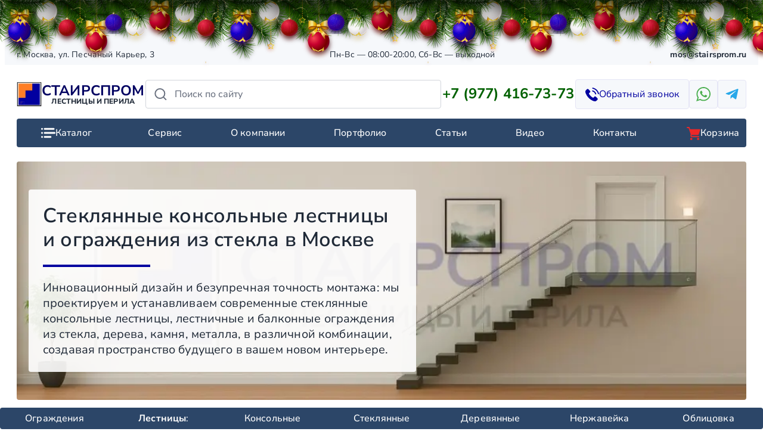

--- FILE ---
content_type: text/html; charset=UTF-8
request_url: https://stairsprom.ru/
body_size: 58187
content:
<!DOCTYPE html>
<html lang="ru-RU">
<head>
	<meta charset="UTF-8" />
	<meta name="viewport" content="width=device-width, initial-scale=1" />
<meta name='robots' content='index, follow, max-image-preview:large, max-snippet:-1, max-video-preview:-1' />
<script>window._wca = window._wca || [];</script>

	<meta name="description" content="Стеклянные лестницы и перила, ограждения лестниц, террас, балконов из металла, дерева, стекла, ограждение со стеклом в Москве" />
	<link rel="canonical" href="https://stairsprom.ru/" />
	<meta property="og:locale" content="ru_RU" />
	<meta property="og:type" content="website" />
	<meta property="og:title" content="Лестницы перила ограждения из стекла дерева металла - стиль и безопасность" />
	<meta property="og:description" content="Лестницы и перила из стекла и дерева: элегантное решение для вашего дома. Узнайте больше о вариантах." />
	<meta property="og:url" content="https://stairsprom.ru/" />
	<meta property="og:site_name" content="СтаирсПром" />
	<meta property="article:publisher" content="https://www.facebook.com/stairsprom" />
	<meta property="article:modified_time" content="2025-12-04T12:21:38+00:00" />
	<meta property="og:image" content="https://stairsprom.ru/wp-content/uploads/2025/09/Лестницы-СтаирсПром4.jpg?v=1759390921" />
	<meta property="og:image:width" content="693" />
	<meta property="og:image:height" content="500" />
	<meta property="og:image:type" content="image/jpeg" />
	<meta name="twitter:card" content="summary_large_image" />
	<meta name="twitter:title" content="Лестницы, перила, ограждения из стекла дерева металла" />
	<meta name="google-site-verification" content="G-0W83BG44QP" />
	<meta name="p:domain_verify" content="8edd40aba732cbba3499e32c47529d74" />
	<meta name="yandex-verification" content="3241991" />
	<meta name="geo.placename" content="Москва" />
	<meta name="geo.position" content="55.6616298566851;37.71049794232769" />
	<meta name="geo.region" content="Россия" />


<title>Лестницы, перила, ограждения из стекла дерева металла в Москве</title>
<link rel='dns-prefetch' href='//assets.pinterest.com' />
<link rel='dns-prefetch' href='//stats.wp.com' />
<link rel='dns-prefetch' href='//www.googletagmanager.com' />
<link rel='preconnect' href='//i0.wp.com' />
<link rel='preconnect' href='//c0.wp.com' />
<style id='wp-img-auto-sizes-contain-inline-css'>
img:is([sizes=auto i],[sizes^="auto," i]){contain-intrinsic-size:3000px 1500px}
/*# sourceURL=wp-img-auto-sizes-contain-inline-css */
</style>
<link rel='stylesheet' id='jetpack_related-posts-css' href='https://c0.wp.com/p/jetpack/15.3.1/modules/related-posts/related-posts.css' media='all' />
<style id='wp-block-paragraph-inline-css'>
.is-small-text{font-size:.875em}.is-regular-text{font-size:1em}.is-large-text{font-size:2.25em}.is-larger-text{font-size:3em}.has-drop-cap:not(:focus):first-letter{float:left;font-size:8.4em;font-style:normal;font-weight:100;line-height:.68;margin:.05em .1em 0 0;text-transform:uppercase}body.rtl .has-drop-cap:not(:focus):first-letter{float:none;margin-left:.1em}p.has-drop-cap.has-background{overflow:hidden}:root :where(p.has-background){padding:1.25em 2.375em}:where(p.has-text-color:not(.has-link-color)) a{color:inherit}p.has-text-align-left[style*="writing-mode:vertical-lr"],p.has-text-align-right[style*="writing-mode:vertical-rl"]{rotate:180deg}
/*# sourceURL=https://stairsprom.ru/wp-includes/blocks/paragraph/style.min.css */
</style>
<style id='wp-block-heading-inline-css'>
h1:where(.wp-block-heading).has-background,h2:where(.wp-block-heading).has-background,h3:where(.wp-block-heading).has-background,h4:where(.wp-block-heading).has-background,h5:where(.wp-block-heading).has-background,h6:where(.wp-block-heading).has-background{padding:1.25em 2.375em}h1.has-text-align-left[style*=writing-mode]:where([style*=vertical-lr]),h1.has-text-align-right[style*=writing-mode]:where([style*=vertical-rl]),h2.has-text-align-left[style*=writing-mode]:where([style*=vertical-lr]),h2.has-text-align-right[style*=writing-mode]:where([style*=vertical-rl]),h3.has-text-align-left[style*=writing-mode]:where([style*=vertical-lr]),h3.has-text-align-right[style*=writing-mode]:where([style*=vertical-rl]),h4.has-text-align-left[style*=writing-mode]:where([style*=vertical-lr]),h4.has-text-align-right[style*=writing-mode]:where([style*=vertical-rl]),h5.has-text-align-left[style*=writing-mode]:where([style*=vertical-lr]),h5.has-text-align-right[style*=writing-mode]:where([style*=vertical-rl]),h6.has-text-align-left[style*=writing-mode]:where([style*=vertical-lr]),h6.has-text-align-right[style*=writing-mode]:where([style*=vertical-rl]){rotate:180deg}
/*# sourceURL=https://stairsprom.ru/wp-includes/blocks/heading/style.min.css */
</style>
<style id='wp-block-image-inline-css'>
.wp-block-image>a,.wp-block-image>figure>a{display:inline-block}.wp-block-image img{box-sizing:border-box;height:auto;max-width:100%;vertical-align:bottom}@media not (prefers-reduced-motion){.wp-block-image img.hide{visibility:hidden}.wp-block-image img.show{animation:show-content-image .4s}}.wp-block-image[style*=border-radius] img,.wp-block-image[style*=border-radius]>a{border-radius:inherit}.wp-block-image.has-custom-border img{box-sizing:border-box}.wp-block-image.aligncenter{text-align:center}.wp-block-image.alignfull>a,.wp-block-image.alignwide>a{width:100%}.wp-block-image.alignfull img,.wp-block-image.alignwide img{height:auto;width:100%}.wp-block-image .aligncenter,.wp-block-image .alignleft,.wp-block-image .alignright,.wp-block-image.aligncenter,.wp-block-image.alignleft,.wp-block-image.alignright{display:table}.wp-block-image .aligncenter>figcaption,.wp-block-image .alignleft>figcaption,.wp-block-image .alignright>figcaption,.wp-block-image.aligncenter>figcaption,.wp-block-image.alignleft>figcaption,.wp-block-image.alignright>figcaption{caption-side:bottom;display:table-caption}.wp-block-image .alignleft{float:left;margin:.5em 1em .5em 0}.wp-block-image .alignright{float:right;margin:.5em 0 .5em 1em}.wp-block-image .aligncenter{margin-left:auto;margin-right:auto}.wp-block-image :where(figcaption){margin-bottom:1em;margin-top:.5em}.wp-block-image.is-style-circle-mask img{border-radius:9999px}@supports ((-webkit-mask-image:none) or (mask-image:none)) or (-webkit-mask-image:none){.wp-block-image.is-style-circle-mask img{border-radius:0;-webkit-mask-image:url('data:image/svg+xml;utf8,<svg viewBox="0 0 100 100" xmlns="http://www.w3.org/2000/svg"><circle cx="50" cy="50" r="50"/></svg>');mask-image:url('data:image/svg+xml;utf8,<svg viewBox="0 0 100 100" xmlns="http://www.w3.org/2000/svg"><circle cx="50" cy="50" r="50"/></svg>');mask-mode:alpha;-webkit-mask-position:center;mask-position:center;-webkit-mask-repeat:no-repeat;mask-repeat:no-repeat;-webkit-mask-size:contain;mask-size:contain}}:root :where(.wp-block-image.is-style-rounded img,.wp-block-image .is-style-rounded img){border-radius:9999px}.wp-block-image figure{margin:0}.wp-lightbox-container{display:flex;flex-direction:column;position:relative}.wp-lightbox-container img{cursor:zoom-in}.wp-lightbox-container img:hover+button{opacity:1}.wp-lightbox-container button{align-items:center;backdrop-filter:blur(16px) saturate(180%);background-color:#5a5a5a40;border:none;border-radius:4px;cursor:zoom-in;display:flex;height:20px;justify-content:center;opacity:0;padding:0;position:absolute;right:16px;text-align:center;top:16px;width:20px;z-index:100}@media not (prefers-reduced-motion){.wp-lightbox-container button{transition:opacity .2s ease}}.wp-lightbox-container button:focus-visible{outline:3px auto #5a5a5a40;outline:3px auto -webkit-focus-ring-color;outline-offset:3px}.wp-lightbox-container button:hover{cursor:pointer;opacity:1}.wp-lightbox-container button:focus{opacity:1}.wp-lightbox-container button:focus,.wp-lightbox-container button:hover,.wp-lightbox-container button:not(:hover):not(:active):not(.has-background){background-color:#5a5a5a40;border:none}.wp-lightbox-overlay{box-sizing:border-box;cursor:zoom-out;height:100vh;left:0;overflow:hidden;position:fixed;top:0;visibility:hidden;width:100%;z-index:100000}.wp-lightbox-overlay .close-button{align-items:center;cursor:pointer;display:flex;justify-content:center;min-height:40px;min-width:40px;padding:0;position:absolute;right:calc(env(safe-area-inset-right) + 16px);top:calc(env(safe-area-inset-top) + 16px);z-index:5000000}.wp-lightbox-overlay .close-button:focus,.wp-lightbox-overlay .close-button:hover,.wp-lightbox-overlay .close-button:not(:hover):not(:active):not(.has-background){background:none;border:none}.wp-lightbox-overlay .lightbox-image-container{height:var(--wp--lightbox-container-height);left:50%;overflow:hidden;position:absolute;top:50%;transform:translate(-50%,-50%);transform-origin:top left;width:var(--wp--lightbox-container-width);z-index:9999999999}.wp-lightbox-overlay .wp-block-image{align-items:center;box-sizing:border-box;display:flex;height:100%;justify-content:center;margin:0;position:relative;transform-origin:0 0;width:100%;z-index:3000000}.wp-lightbox-overlay .wp-block-image img{height:var(--wp--lightbox-image-height);min-height:var(--wp--lightbox-image-height);min-width:var(--wp--lightbox-image-width);width:var(--wp--lightbox-image-width)}.wp-lightbox-overlay .wp-block-image figcaption{display:none}.wp-lightbox-overlay button{background:none;border:none}.wp-lightbox-overlay .scrim{background-color:#fff;height:100%;opacity:.9;position:absolute;width:100%;z-index:2000000}.wp-lightbox-overlay.active{visibility:visible}@media not (prefers-reduced-motion){.wp-lightbox-overlay.active{animation:turn-on-visibility .25s both}.wp-lightbox-overlay.active img{animation:turn-on-visibility .35s both}.wp-lightbox-overlay.show-closing-animation:not(.active){animation:turn-off-visibility .35s both}.wp-lightbox-overlay.show-closing-animation:not(.active) img{animation:turn-off-visibility .25s both}.wp-lightbox-overlay.zoom.active{animation:none;opacity:1;visibility:visible}.wp-lightbox-overlay.zoom.active .lightbox-image-container{animation:lightbox-zoom-in .4s}.wp-lightbox-overlay.zoom.active .lightbox-image-container img{animation:none}.wp-lightbox-overlay.zoom.active .scrim{animation:turn-on-visibility .4s forwards}.wp-lightbox-overlay.zoom.show-closing-animation:not(.active){animation:none}.wp-lightbox-overlay.zoom.show-closing-animation:not(.active) .lightbox-image-container{animation:lightbox-zoom-out .4s}.wp-lightbox-overlay.zoom.show-closing-animation:not(.active) .lightbox-image-container img{animation:none}.wp-lightbox-overlay.zoom.show-closing-animation:not(.active) .scrim{animation:turn-off-visibility .4s forwards}}@keyframes show-content-image{0%{visibility:hidden}99%{visibility:hidden}to{visibility:visible}}@keyframes turn-on-visibility{0%{opacity:0}to{opacity:1}}@keyframes turn-off-visibility{0%{opacity:1;visibility:visible}99%{opacity:0;visibility:visible}to{opacity:0;visibility:hidden}}@keyframes lightbox-zoom-in{0%{transform:translate(calc((-100vw + var(--wp--lightbox-scrollbar-width))/2 + var(--wp--lightbox-initial-left-position)),calc(-50vh + var(--wp--lightbox-initial-top-position))) scale(var(--wp--lightbox-scale))}to{transform:translate(-50%,-50%) scale(1)}}@keyframes lightbox-zoom-out{0%{transform:translate(-50%,-50%) scale(1);visibility:visible}99%{visibility:visible}to{transform:translate(calc((-100vw + var(--wp--lightbox-scrollbar-width))/2 + var(--wp--lightbox-initial-left-position)),calc(-50vh + var(--wp--lightbox-initial-top-position))) scale(var(--wp--lightbox-scale));visibility:hidden}}
/*# sourceURL=https://stairsprom.ru/wp-includes/blocks/image/style.min.css */
</style>
<style id='wp-block-gallery-inline-css'>
.blocks-gallery-grid:not(.has-nested-images),.wp-block-gallery:not(.has-nested-images){display:flex;flex-wrap:wrap;list-style-type:none;margin:0;padding:0}.blocks-gallery-grid:not(.has-nested-images) .blocks-gallery-image,.blocks-gallery-grid:not(.has-nested-images) .blocks-gallery-item,.wp-block-gallery:not(.has-nested-images) .blocks-gallery-image,.wp-block-gallery:not(.has-nested-images) .blocks-gallery-item{display:flex;flex-direction:column;flex-grow:1;justify-content:center;margin:0 1em 1em 0;position:relative;width:calc(50% - 1em)}.blocks-gallery-grid:not(.has-nested-images) .blocks-gallery-image:nth-of-type(2n),.blocks-gallery-grid:not(.has-nested-images) .blocks-gallery-item:nth-of-type(2n),.wp-block-gallery:not(.has-nested-images) .blocks-gallery-image:nth-of-type(2n),.wp-block-gallery:not(.has-nested-images) .blocks-gallery-item:nth-of-type(2n){margin-right:0}.blocks-gallery-grid:not(.has-nested-images) .blocks-gallery-image figure,.blocks-gallery-grid:not(.has-nested-images) .blocks-gallery-item figure,.wp-block-gallery:not(.has-nested-images) .blocks-gallery-image figure,.wp-block-gallery:not(.has-nested-images) .blocks-gallery-item figure{align-items:flex-end;display:flex;height:100%;justify-content:flex-start;margin:0}.blocks-gallery-grid:not(.has-nested-images) .blocks-gallery-image img,.blocks-gallery-grid:not(.has-nested-images) .blocks-gallery-item img,.wp-block-gallery:not(.has-nested-images) .blocks-gallery-image img,.wp-block-gallery:not(.has-nested-images) .blocks-gallery-item img{display:block;height:auto;max-width:100%;width:auto}.blocks-gallery-grid:not(.has-nested-images) .blocks-gallery-image figcaption,.blocks-gallery-grid:not(.has-nested-images) .blocks-gallery-item figcaption,.wp-block-gallery:not(.has-nested-images) .blocks-gallery-image figcaption,.wp-block-gallery:not(.has-nested-images) .blocks-gallery-item figcaption{background:linear-gradient(0deg,#000000b3,#0000004d 70%,#0000);bottom:0;box-sizing:border-box;color:#fff;font-size:.8em;margin:0;max-height:100%;overflow:auto;padding:3em .77em .7em;position:absolute;text-align:center;width:100%;z-index:2}.blocks-gallery-grid:not(.has-nested-images) .blocks-gallery-image figcaption img,.blocks-gallery-grid:not(.has-nested-images) .blocks-gallery-item figcaption img,.wp-block-gallery:not(.has-nested-images) .blocks-gallery-image figcaption img,.wp-block-gallery:not(.has-nested-images) .blocks-gallery-item figcaption img{display:inline}.blocks-gallery-grid:not(.has-nested-images) figcaption,.wp-block-gallery:not(.has-nested-images) figcaption{flex-grow:1}.blocks-gallery-grid:not(.has-nested-images).is-cropped .blocks-gallery-image a,.blocks-gallery-grid:not(.has-nested-images).is-cropped .blocks-gallery-image img,.blocks-gallery-grid:not(.has-nested-images).is-cropped .blocks-gallery-item a,.blocks-gallery-grid:not(.has-nested-images).is-cropped .blocks-gallery-item img,.wp-block-gallery:not(.has-nested-images).is-cropped .blocks-gallery-image a,.wp-block-gallery:not(.has-nested-images).is-cropped .blocks-gallery-image img,.wp-block-gallery:not(.has-nested-images).is-cropped .blocks-gallery-item a,.wp-block-gallery:not(.has-nested-images).is-cropped .blocks-gallery-item img{flex:1;height:100%;object-fit:cover;width:100%}.blocks-gallery-grid:not(.has-nested-images).columns-1 .blocks-gallery-image,.blocks-gallery-grid:not(.has-nested-images).columns-1 .blocks-gallery-item,.wp-block-gallery:not(.has-nested-images).columns-1 .blocks-gallery-image,.wp-block-gallery:not(.has-nested-images).columns-1 .blocks-gallery-item{margin-right:0;width:100%}@media (min-width:600px){.blocks-gallery-grid:not(.has-nested-images).columns-3 .blocks-gallery-image,.blocks-gallery-grid:not(.has-nested-images).columns-3 .blocks-gallery-item,.wp-block-gallery:not(.has-nested-images).columns-3 .blocks-gallery-image,.wp-block-gallery:not(.has-nested-images).columns-3 .blocks-gallery-item{margin-right:1em;width:calc(33.33333% - .66667em)}.blocks-gallery-grid:not(.has-nested-images).columns-4 .blocks-gallery-image,.blocks-gallery-grid:not(.has-nested-images).columns-4 .blocks-gallery-item,.wp-block-gallery:not(.has-nested-images).columns-4 .blocks-gallery-image,.wp-block-gallery:not(.has-nested-images).columns-4 .blocks-gallery-item{margin-right:1em;width:calc(25% - .75em)}.blocks-gallery-grid:not(.has-nested-images).columns-5 .blocks-gallery-image,.blocks-gallery-grid:not(.has-nested-images).columns-5 .blocks-gallery-item,.wp-block-gallery:not(.has-nested-images).columns-5 .blocks-gallery-image,.wp-block-gallery:not(.has-nested-images).columns-5 .blocks-gallery-item{margin-right:1em;width:calc(20% - .8em)}.blocks-gallery-grid:not(.has-nested-images).columns-6 .blocks-gallery-image,.blocks-gallery-grid:not(.has-nested-images).columns-6 .blocks-gallery-item,.wp-block-gallery:not(.has-nested-images).columns-6 .blocks-gallery-image,.wp-block-gallery:not(.has-nested-images).columns-6 .blocks-gallery-item{margin-right:1em;width:calc(16.66667% - .83333em)}.blocks-gallery-grid:not(.has-nested-images).columns-7 .blocks-gallery-image,.blocks-gallery-grid:not(.has-nested-images).columns-7 .blocks-gallery-item,.wp-block-gallery:not(.has-nested-images).columns-7 .blocks-gallery-image,.wp-block-gallery:not(.has-nested-images).columns-7 .blocks-gallery-item{margin-right:1em;width:calc(14.28571% - .85714em)}.blocks-gallery-grid:not(.has-nested-images).columns-8 .blocks-gallery-image,.blocks-gallery-grid:not(.has-nested-images).columns-8 .blocks-gallery-item,.wp-block-gallery:not(.has-nested-images).columns-8 .blocks-gallery-image,.wp-block-gallery:not(.has-nested-images).columns-8 .blocks-gallery-item{margin-right:1em;width:calc(12.5% - .875em)}.blocks-gallery-grid:not(.has-nested-images).columns-1 .blocks-gallery-image:nth-of-type(1n),.blocks-gallery-grid:not(.has-nested-images).columns-1 .blocks-gallery-item:nth-of-type(1n),.blocks-gallery-grid:not(.has-nested-images).columns-2 .blocks-gallery-image:nth-of-type(2n),.blocks-gallery-grid:not(.has-nested-images).columns-2 .blocks-gallery-item:nth-of-type(2n),.blocks-gallery-grid:not(.has-nested-images).columns-3 .blocks-gallery-image:nth-of-type(3n),.blocks-gallery-grid:not(.has-nested-images).columns-3 .blocks-gallery-item:nth-of-type(3n),.blocks-gallery-grid:not(.has-nested-images).columns-4 .blocks-gallery-image:nth-of-type(4n),.blocks-gallery-grid:not(.has-nested-images).columns-4 .blocks-gallery-item:nth-of-type(4n),.blocks-gallery-grid:not(.has-nested-images).columns-5 .blocks-gallery-image:nth-of-type(5n),.blocks-gallery-grid:not(.has-nested-images).columns-5 .blocks-gallery-item:nth-of-type(5n),.blocks-gallery-grid:not(.has-nested-images).columns-6 .blocks-gallery-image:nth-of-type(6n),.blocks-gallery-grid:not(.has-nested-images).columns-6 .blocks-gallery-item:nth-of-type(6n),.blocks-gallery-grid:not(.has-nested-images).columns-7 .blocks-gallery-image:nth-of-type(7n),.blocks-gallery-grid:not(.has-nested-images).columns-7 .blocks-gallery-item:nth-of-type(7n),.blocks-gallery-grid:not(.has-nested-images).columns-8 .blocks-gallery-image:nth-of-type(8n),.blocks-gallery-grid:not(.has-nested-images).columns-8 .blocks-gallery-item:nth-of-type(8n),.wp-block-gallery:not(.has-nested-images).columns-1 .blocks-gallery-image:nth-of-type(1n),.wp-block-gallery:not(.has-nested-images).columns-1 .blocks-gallery-item:nth-of-type(1n),.wp-block-gallery:not(.has-nested-images).columns-2 .blocks-gallery-image:nth-of-type(2n),.wp-block-gallery:not(.has-nested-images).columns-2 .blocks-gallery-item:nth-of-type(2n),.wp-block-gallery:not(.has-nested-images).columns-3 .blocks-gallery-image:nth-of-type(3n),.wp-block-gallery:not(.has-nested-images).columns-3 .blocks-gallery-item:nth-of-type(3n),.wp-block-gallery:not(.has-nested-images).columns-4 .blocks-gallery-image:nth-of-type(4n),.wp-block-gallery:not(.has-nested-images).columns-4 .blocks-gallery-item:nth-of-type(4n),.wp-block-gallery:not(.has-nested-images).columns-5 .blocks-gallery-image:nth-of-type(5n),.wp-block-gallery:not(.has-nested-images).columns-5 .blocks-gallery-item:nth-of-type(5n),.wp-block-gallery:not(.has-nested-images).columns-6 .blocks-gallery-image:nth-of-type(6n),.wp-block-gallery:not(.has-nested-images).columns-6 .blocks-gallery-item:nth-of-type(6n),.wp-block-gallery:not(.has-nested-images).columns-7 .blocks-gallery-image:nth-of-type(7n),.wp-block-gallery:not(.has-nested-images).columns-7 .blocks-gallery-item:nth-of-type(7n),.wp-block-gallery:not(.has-nested-images).columns-8 .blocks-gallery-image:nth-of-type(8n),.wp-block-gallery:not(.has-nested-images).columns-8 .blocks-gallery-item:nth-of-type(8n){margin-right:0}}.blocks-gallery-grid:not(.has-nested-images) .blocks-gallery-image:last-child,.blocks-gallery-grid:not(.has-nested-images) .blocks-gallery-item:last-child,.wp-block-gallery:not(.has-nested-images) .blocks-gallery-image:last-child,.wp-block-gallery:not(.has-nested-images) .blocks-gallery-item:last-child{margin-right:0}.blocks-gallery-grid:not(.has-nested-images).alignleft,.blocks-gallery-grid:not(.has-nested-images).alignright,.wp-block-gallery:not(.has-nested-images).alignleft,.wp-block-gallery:not(.has-nested-images).alignright{max-width:420px;width:100%}.blocks-gallery-grid:not(.has-nested-images).aligncenter .blocks-gallery-item figure,.wp-block-gallery:not(.has-nested-images).aligncenter .blocks-gallery-item figure{justify-content:center}.wp-block-gallery:not(.is-cropped) .blocks-gallery-item{align-self:flex-start}figure.wp-block-gallery.has-nested-images{align-items:normal}.wp-block-gallery.has-nested-images figure.wp-block-image:not(#individual-image){margin:0;width:calc(50% - var(--wp--style--unstable-gallery-gap, 16px)/2)}.wp-block-gallery.has-nested-images figure.wp-block-image{box-sizing:border-box;display:flex;flex-direction:column;flex-grow:1;justify-content:center;max-width:100%;position:relative}.wp-block-gallery.has-nested-images figure.wp-block-image>a,.wp-block-gallery.has-nested-images figure.wp-block-image>div{flex-direction:column;flex-grow:1;margin:0}.wp-block-gallery.has-nested-images figure.wp-block-image img{display:block;height:auto;max-width:100%!important;width:auto}.wp-block-gallery.has-nested-images figure.wp-block-image figcaption,.wp-block-gallery.has-nested-images figure.wp-block-image:has(figcaption):before{bottom:0;left:0;max-height:100%;position:absolute;right:0}.wp-block-gallery.has-nested-images figure.wp-block-image:has(figcaption):before{backdrop-filter:blur(3px);content:"";height:100%;-webkit-mask-image:linear-gradient(0deg,#000 20%,#0000);mask-image:linear-gradient(0deg,#000 20%,#0000);max-height:40%;pointer-events:none}.wp-block-gallery.has-nested-images figure.wp-block-image figcaption{box-sizing:border-box;color:#fff;font-size:13px;margin:0;overflow:auto;padding:1em;text-align:center;text-shadow:0 0 1.5px #000}.wp-block-gallery.has-nested-images figure.wp-block-image figcaption::-webkit-scrollbar{height:12px;width:12px}.wp-block-gallery.has-nested-images figure.wp-block-image figcaption::-webkit-scrollbar-track{background-color:initial}.wp-block-gallery.has-nested-images figure.wp-block-image figcaption::-webkit-scrollbar-thumb{background-clip:padding-box;background-color:initial;border:3px solid #0000;border-radius:8px}.wp-block-gallery.has-nested-images figure.wp-block-image figcaption:focus-within::-webkit-scrollbar-thumb,.wp-block-gallery.has-nested-images figure.wp-block-image figcaption:focus::-webkit-scrollbar-thumb,.wp-block-gallery.has-nested-images figure.wp-block-image figcaption:hover::-webkit-scrollbar-thumb{background-color:#fffc}.wp-block-gallery.has-nested-images figure.wp-block-image figcaption{scrollbar-color:#0000 #0000;scrollbar-gutter:stable both-edges;scrollbar-width:thin}.wp-block-gallery.has-nested-images figure.wp-block-image figcaption:focus,.wp-block-gallery.has-nested-images figure.wp-block-image figcaption:focus-within,.wp-block-gallery.has-nested-images figure.wp-block-image figcaption:hover{scrollbar-color:#fffc #0000}.wp-block-gallery.has-nested-images figure.wp-block-image figcaption{will-change:transform}@media (hover:none){.wp-block-gallery.has-nested-images figure.wp-block-image figcaption{scrollbar-color:#fffc #0000}}.wp-block-gallery.has-nested-images figure.wp-block-image figcaption{background:linear-gradient(0deg,#0006,#0000)}.wp-block-gallery.has-nested-images figure.wp-block-image figcaption img{display:inline}.wp-block-gallery.has-nested-images figure.wp-block-image figcaption a{color:inherit}.wp-block-gallery.has-nested-images figure.wp-block-image.has-custom-border img{box-sizing:border-box}.wp-block-gallery.has-nested-images figure.wp-block-image.has-custom-border>a,.wp-block-gallery.has-nested-images figure.wp-block-image.has-custom-border>div,.wp-block-gallery.has-nested-images figure.wp-block-image.is-style-rounded>a,.wp-block-gallery.has-nested-images figure.wp-block-image.is-style-rounded>div{flex:1 1 auto}.wp-block-gallery.has-nested-images figure.wp-block-image.has-custom-border figcaption,.wp-block-gallery.has-nested-images figure.wp-block-image.is-style-rounded figcaption{background:none;color:inherit;flex:initial;margin:0;padding:10px 10px 9px;position:relative;text-shadow:none}.wp-block-gallery.has-nested-images figure.wp-block-image.has-custom-border:before,.wp-block-gallery.has-nested-images figure.wp-block-image.is-style-rounded:before{content:none}.wp-block-gallery.has-nested-images figcaption{flex-basis:100%;flex-grow:1;text-align:center}.wp-block-gallery.has-nested-images:not(.is-cropped) figure.wp-block-image:not(#individual-image){margin-bottom:auto;margin-top:0}.wp-block-gallery.has-nested-images.is-cropped figure.wp-block-image:not(#individual-image){align-self:inherit}.wp-block-gallery.has-nested-images.is-cropped figure.wp-block-image:not(#individual-image)>a,.wp-block-gallery.has-nested-images.is-cropped figure.wp-block-image:not(#individual-image)>div:not(.components-drop-zone){display:flex}.wp-block-gallery.has-nested-images.is-cropped figure.wp-block-image:not(#individual-image) a,.wp-block-gallery.has-nested-images.is-cropped figure.wp-block-image:not(#individual-image) img{flex:1 0 0%;height:100%;object-fit:cover;width:100%}.wp-block-gallery.has-nested-images.columns-1 figure.wp-block-image:not(#individual-image){width:100%}@media (min-width:600px){.wp-block-gallery.has-nested-images.columns-3 figure.wp-block-image:not(#individual-image){width:calc(33.33333% - var(--wp--style--unstable-gallery-gap, 16px)*.66667)}.wp-block-gallery.has-nested-images.columns-4 figure.wp-block-image:not(#individual-image){width:calc(25% - var(--wp--style--unstable-gallery-gap, 16px)*.75)}.wp-block-gallery.has-nested-images.columns-5 figure.wp-block-image:not(#individual-image){width:calc(20% - var(--wp--style--unstable-gallery-gap, 16px)*.8)}.wp-block-gallery.has-nested-images.columns-6 figure.wp-block-image:not(#individual-image){width:calc(16.66667% - var(--wp--style--unstable-gallery-gap, 16px)*.83333)}.wp-block-gallery.has-nested-images.columns-7 figure.wp-block-image:not(#individual-image){width:calc(14.28571% - var(--wp--style--unstable-gallery-gap, 16px)*.85714)}.wp-block-gallery.has-nested-images.columns-8 figure.wp-block-image:not(#individual-image){width:calc(12.5% - var(--wp--style--unstable-gallery-gap, 16px)*.875)}.wp-block-gallery.has-nested-images.columns-default figure.wp-block-image:not(#individual-image){width:calc(33.33% - var(--wp--style--unstable-gallery-gap, 16px)*.66667)}.wp-block-gallery.has-nested-images.columns-default figure.wp-block-image:not(#individual-image):first-child:nth-last-child(2),.wp-block-gallery.has-nested-images.columns-default figure.wp-block-image:not(#individual-image):first-child:nth-last-child(2)~figure.wp-block-image:not(#individual-image){width:calc(50% - var(--wp--style--unstable-gallery-gap, 16px)*.5)}.wp-block-gallery.has-nested-images.columns-default figure.wp-block-image:not(#individual-image):first-child:last-child{width:100%}}.wp-block-gallery.has-nested-images.alignleft,.wp-block-gallery.has-nested-images.alignright{max-width:420px;width:100%}.wp-block-gallery.has-nested-images.aligncenter{justify-content:center}
/*# sourceURL=https://stairsprom.ru/wp-includes/blocks/gallery/style.min.css */
</style>
<style id='wp-block-columns-inline-css'>
.wp-block-columns{box-sizing:border-box;display:flex;flex-wrap:wrap!important}@media (min-width:782px){.wp-block-columns{flex-wrap:nowrap!important}}.wp-block-columns{align-items:normal!important}.wp-block-columns.are-vertically-aligned-top{align-items:flex-start}.wp-block-columns.are-vertically-aligned-center{align-items:center}.wp-block-columns.are-vertically-aligned-bottom{align-items:flex-end}@media (max-width:781px){.wp-block-columns:not(.is-not-stacked-on-mobile)>.wp-block-column{flex-basis:100%!important}}@media (min-width:782px){.wp-block-columns:not(.is-not-stacked-on-mobile)>.wp-block-column{flex-basis:0;flex-grow:1}.wp-block-columns:not(.is-not-stacked-on-mobile)>.wp-block-column[style*=flex-basis]{flex-grow:0}}.wp-block-columns.is-not-stacked-on-mobile{flex-wrap:nowrap!important}.wp-block-columns.is-not-stacked-on-mobile>.wp-block-column{flex-basis:0;flex-grow:1}.wp-block-columns.is-not-stacked-on-mobile>.wp-block-column[style*=flex-basis]{flex-grow:0}:where(.wp-block-columns){margin-bottom:1.75em}:where(.wp-block-columns.has-background){padding:1.25em 2.375em}.wp-block-column{flex-grow:1;min-width:0;overflow-wrap:break-word;word-break:break-word}.wp-block-column.is-vertically-aligned-top{align-self:flex-start}.wp-block-column.is-vertically-aligned-center{align-self:center}.wp-block-column.is-vertically-aligned-bottom{align-self:flex-end}.wp-block-column.is-vertically-aligned-stretch{align-self:stretch}.wp-block-column.is-vertically-aligned-bottom,.wp-block-column.is-vertically-aligned-center,.wp-block-column.is-vertically-aligned-top{width:100%}
/*# sourceURL=https://stairsprom.ru/wp-includes/blocks/columns/style.min.css */
</style>
<style id='wp-block-list-inline-css'>
ol,ul{box-sizing:border-box}:root :where(.wp-block-list.has-background){padding:1.25em 2.375em}

				ul.is-style-checkmark-list {
					list-style-type: "\2713";
				}

				ul.is-style-checkmark-list li {
					padding-inline-start: 1ch;
				}
/*# sourceURL=wp-block-list-inline-css */
</style>
<style id='wp-block-post-content-inline-css'>
.wp-block-post-content{display:flow-root}
/*# sourceURL=https://stairsprom.ru/wp-includes/blocks/post-content/style.min.css */
</style>
<style id='wp-block-group-inline-css'>
.wp-block-group{box-sizing:border-box}:where(.wp-block-group.wp-block-group-is-layout-constrained){position:relative}
/*# sourceURL=https://stairsprom.ru/wp-includes/blocks/group/style.min.css */
</style>
<style id='wp-block-library-inline-css'>
:root{--wp-block-synced-color:#7a00df;--wp-block-synced-color--rgb:122,0,223;--wp-bound-block-color:var(--wp-block-synced-color);--wp-editor-canvas-background:#ddd;--wp-admin-theme-color:#007cba;--wp-admin-theme-color--rgb:0,124,186;--wp-admin-theme-color-darker-10:#006ba1;--wp-admin-theme-color-darker-10--rgb:0,107,160.5;--wp-admin-theme-color-darker-20:#005a87;--wp-admin-theme-color-darker-20--rgb:0,90,135;--wp-admin-border-width-focus:2px}@media (min-resolution:192dpi){:root{--wp-admin-border-width-focus:1.5px}}.wp-element-button{cursor:pointer}:root .has-very-light-gray-background-color{background-color:#eee}:root .has-very-dark-gray-background-color{background-color:#313131}:root .has-very-light-gray-color{color:#eee}:root .has-very-dark-gray-color{color:#313131}:root .has-vivid-green-cyan-to-vivid-cyan-blue-gradient-background{background:linear-gradient(135deg,#00d084,#0693e3)}:root .has-purple-crush-gradient-background{background:linear-gradient(135deg,#34e2e4,#4721fb 50%,#ab1dfe)}:root .has-hazy-dawn-gradient-background{background:linear-gradient(135deg,#faaca8,#dad0ec)}:root .has-subdued-olive-gradient-background{background:linear-gradient(135deg,#fafae1,#67a671)}:root .has-atomic-cream-gradient-background{background:linear-gradient(135deg,#fdd79a,#004a59)}:root .has-nightshade-gradient-background{background:linear-gradient(135deg,#330968,#31cdcf)}:root .has-midnight-gradient-background{background:linear-gradient(135deg,#020381,#2874fc)}:root{--wp--preset--font-size--normal:16px;--wp--preset--font-size--huge:42px}.has-regular-font-size{font-size:1em}.has-larger-font-size{font-size:2.625em}.has-normal-font-size{font-size:var(--wp--preset--font-size--normal)}.has-huge-font-size{font-size:var(--wp--preset--font-size--huge)}.has-text-align-center{text-align:center}.has-text-align-left{text-align:left}.has-text-align-right{text-align:right}.has-fit-text{white-space:nowrap!important}#end-resizable-editor-section{display:none}.aligncenter{clear:both}.items-justified-left{justify-content:flex-start}.items-justified-center{justify-content:center}.items-justified-right{justify-content:flex-end}.items-justified-space-between{justify-content:space-between}.screen-reader-text{border:0;clip-path:inset(50%);height:1px;margin:-1px;overflow:hidden;padding:0;position:absolute;width:1px;word-wrap:normal!important}.screen-reader-text:focus{background-color:#ddd;clip-path:none;color:#444;display:block;font-size:1em;height:auto;left:5px;line-height:normal;padding:15px 23px 14px;text-decoration:none;top:5px;width:auto;z-index:100000}html :where(.has-border-color){border-style:solid}html :where([style*=border-top-color]){border-top-style:solid}html :where([style*=border-right-color]){border-right-style:solid}html :where([style*=border-bottom-color]){border-bottom-style:solid}html :where([style*=border-left-color]){border-left-style:solid}html :where([style*=border-width]){border-style:solid}html :where([style*=border-top-width]){border-top-style:solid}html :where([style*=border-right-width]){border-right-style:solid}html :where([style*=border-bottom-width]){border-bottom-style:solid}html :where([style*=border-left-width]){border-left-style:solid}html :where(img[class*=wp-image-]){height:auto;max-width:100%}:where(figure){margin:0 0 1em}html :where(.is-position-sticky){--wp-admin--admin-bar--position-offset:var(--wp-admin--admin-bar--height,0px)}@media screen and (max-width:600px){html :where(.is-position-sticky){--wp-admin--admin-bar--position-offset:0px}}
/*# sourceURL=/wp-includes/css/dist/block-library/common.min.css */
</style>
<style id='global-styles-inline-css'>
:root{--wp--preset--aspect-ratio--square: 1;--wp--preset--aspect-ratio--4-3: 4/3;--wp--preset--aspect-ratio--3-4: 3/4;--wp--preset--aspect-ratio--3-2: 3/2;--wp--preset--aspect-ratio--2-3: 2/3;--wp--preset--aspect-ratio--16-9: 16/9;--wp--preset--aspect-ratio--9-16: 9/16;--wp--preset--color--black: #000000;--wp--preset--color--cyan-bluish-gray: #abb8c3;--wp--preset--color--white: #ffffff;--wp--preset--color--pale-pink: #f78da7;--wp--preset--color--vivid-red: #cf2e2e;--wp--preset--color--luminous-vivid-orange: #ff6900;--wp--preset--color--luminous-vivid-amber: #fcb900;--wp--preset--color--light-green-cyan: #7bdcb5;--wp--preset--color--vivid-green-cyan: #00d084;--wp--preset--color--pale-cyan-blue: #8ed1fc;--wp--preset--color--vivid-cyan-blue: #0693e3;--wp--preset--color--vivid-purple: #9b51e0;--wp--preset--color--primary-red: #ED2727;--wp--preset--color--red-hover: #FF0011;--wp--preset--color--primary-blue: #0000A0;--wp--preset--color--blue-hover: #1a1acd;--wp--preset--color--green: #39914D;--wp--preset--color--dark-green: #016100;--wp--preset--color--hover-green: #d8ffe8;--wp--preset--color--primary-text: #1F2937;--wp--preset--color--text-1: #212124;--wp--preset--color--secondary-text: #6B7280;--wp--preset--color--secondary-blue: #2C4668;--wp--preset--color--dark-blue: #000061;--wp--preset--color--primary-orange: #FF9900;--wp--preset--color--gray-1: #9CA3AF;--wp--preset--color--gray-2: #D1D5DB;--wp--preset--color--gray-3: #E7EAEF;--wp--preset--color--gray-4: #F6F8FB;--wp--preset--color--gray-5: #f5f5f5;--wp--preset--color--gray-6: #f1f1f1;--wp--preset--color--gray-7: #e0e5ed;--wp--preset--color--gray-8: #c7cacf;--wp--preset--color--gray-9: #bbc0c9;--wp--preset--color--gray-10: #fbfbfb;--wp--preset--color--gray-11: #f0f0f0;--wp--preset--color--gray-12: #e5e5f5;--wp--preset--color--gray-dark: #252525;--wp--preset--color--gray-hover: #ECF0F6;--wp--preset--color--disabled-text: #E78683;--wp--preset--gradient--vivid-cyan-blue-to-vivid-purple: linear-gradient(135deg,rgb(6,147,227) 0%,rgb(155,81,224) 100%);--wp--preset--gradient--light-green-cyan-to-vivid-green-cyan: linear-gradient(135deg,rgb(122,220,180) 0%,rgb(0,208,130) 100%);--wp--preset--gradient--luminous-vivid-amber-to-luminous-vivid-orange: linear-gradient(135deg,rgb(252,185,0) 0%,rgb(255,105,0) 100%);--wp--preset--gradient--luminous-vivid-orange-to-vivid-red: linear-gradient(135deg,rgb(255,105,0) 0%,rgb(207,46,46) 100%);--wp--preset--gradient--very-light-gray-to-cyan-bluish-gray: linear-gradient(135deg,rgb(238,238,238) 0%,rgb(169,184,195) 100%);--wp--preset--gradient--cool-to-warm-spectrum: linear-gradient(135deg,rgb(74,234,220) 0%,rgb(151,120,209) 20%,rgb(207,42,186) 40%,rgb(238,44,130) 60%,rgb(251,105,98) 80%,rgb(254,248,76) 100%);--wp--preset--gradient--blush-light-purple: linear-gradient(135deg,rgb(255,206,236) 0%,rgb(152,150,240) 100%);--wp--preset--gradient--blush-bordeaux: linear-gradient(135deg,rgb(254,205,165) 0%,rgb(254,45,45) 50%,rgb(107,0,62) 100%);--wp--preset--gradient--luminous-dusk: linear-gradient(135deg,rgb(255,203,112) 0%,rgb(199,81,192) 50%,rgb(65,88,208) 100%);--wp--preset--gradient--pale-ocean: linear-gradient(135deg,rgb(255,245,203) 0%,rgb(182,227,212) 50%,rgb(51,167,181) 100%);--wp--preset--gradient--electric-grass: linear-gradient(135deg,rgb(202,248,128) 0%,rgb(113,206,126) 100%);--wp--preset--gradient--midnight: linear-gradient(135deg,rgb(2,3,129) 0%,rgb(40,116,252) 100%);--wp--preset--font-size--small: 13px;--wp--preset--font-size--medium: 20px;--wp--preset--font-size--large: 36px;--wp--preset--font-size--x-large: 42px;--wp--preset--font-size--44-px-bold: 44px;--wp--preset--font-size--40-px-bold: 40px;--wp--preset--font-size--32-px-extrabold: 32px;--wp--preset--font-size--32-px-bold: 32px;--wp--preset--font-size--24-px-bold: 24px;--wp--preset--font-size--24-px-semibold: 24px;--wp--preset--font-size--22-px-bold: 22px;--wp--preset--font-size--18-px-semibold: 18px;--wp--preset--font-size--16-px-regular: 16px;--wp--preset--font-size--16-px-medium: 16px;--wp--preset--font-size--16-px-semibold: 16px;--wp--preset--font-size--16-px-bold: 16px;--wp--preset--font-size--14-px-regular: 14px;--wp--preset--font-family--nunito-sans: 'Nunito Sans', sans-serif;--wp--preset--spacing--20: 0.44rem;--wp--preset--spacing--30: 0.67rem;--wp--preset--spacing--40: 1rem;--wp--preset--spacing--50: 1.5rem;--wp--preset--spacing--60: 2.25rem;--wp--preset--spacing--70: 3.38rem;--wp--preset--spacing--80: 5.06rem;--wp--preset--shadow--natural: 6px 6px 9px rgba(0, 0, 0, 0.2);--wp--preset--shadow--deep: 12px 12px 50px rgba(0, 0, 0, 0.4);--wp--preset--shadow--sharp: 6px 6px 0px rgba(0, 0, 0, 0.2);--wp--preset--shadow--outlined: 6px 6px 0px -3px rgb(255, 255, 255), 6px 6px rgb(0, 0, 0);--wp--preset--shadow--crisp: 6px 6px 0px rgb(0, 0, 0);}:root { --wp--style--global--content-size: 1400px;--wp--style--global--wide-size: 1400px; }:where(body) { margin: 0; }.wp-site-blocks > .alignleft { float: left; margin-right: 2em; }.wp-site-blocks > .alignright { float: right; margin-left: 2em; }.wp-site-blocks > .aligncenter { justify-content: center; margin-left: auto; margin-right: auto; }:where(.is-layout-flex){gap: 0.5em;}:where(.is-layout-grid){gap: 0.5em;}.is-layout-flow > .alignleft{float: left;margin-inline-start: 0;margin-inline-end: 2em;}.is-layout-flow > .alignright{float: right;margin-inline-start: 2em;margin-inline-end: 0;}.is-layout-flow > .aligncenter{margin-left: auto !important;margin-right: auto !important;}.is-layout-constrained > .alignleft{float: left;margin-inline-start: 0;margin-inline-end: 2em;}.is-layout-constrained > .alignright{float: right;margin-inline-start: 2em;margin-inline-end: 0;}.is-layout-constrained > .aligncenter{margin-left: auto !important;margin-right: auto !important;}.is-layout-constrained > :where(:not(.alignleft):not(.alignright):not(.alignfull)){max-width: var(--wp--style--global--content-size);margin-left: auto !important;margin-right: auto !important;}.is-layout-constrained > .alignwide{max-width: var(--wp--style--global--wide-size);}body .is-layout-flex{display: flex;}.is-layout-flex{flex-wrap: wrap;align-items: center;}.is-layout-flex > :is(*, div){margin: 0;}body .is-layout-grid{display: grid;}.is-layout-grid > :is(*, div){margin: 0;}body{color: var(--wp--preset--color--primary-text);font-family: var(--wp--preset--font-family--nunito-sans);font-size: 16px;font-weight: 400;letter-spacing: 0.15px;line-height: 24px;padding-top: 0px;padding-right: 0px;padding-bottom: 0px;padding-left: 0px;}a:where(:not(.wp-element-button)){text-decoration: underline;}:root :where(.wp-element-button, .wp-block-button__link){background-color: #32373c;border-width: 0;color: #fff;font-family: inherit;font-size: inherit;font-style: inherit;font-weight: inherit;letter-spacing: inherit;line-height: inherit;padding-top: calc(0.667em + 2px);padding-right: calc(1.333em + 2px);padding-bottom: calc(0.667em + 2px);padding-left: calc(1.333em + 2px);text-decoration: none;text-transform: inherit;}.has-black-color{color: var(--wp--preset--color--black) !important;}.has-cyan-bluish-gray-color{color: var(--wp--preset--color--cyan-bluish-gray) !important;}.has-white-color{color: var(--wp--preset--color--white) !important;}.has-pale-pink-color{color: var(--wp--preset--color--pale-pink) !important;}.has-vivid-red-color{color: var(--wp--preset--color--vivid-red) !important;}.has-luminous-vivid-orange-color{color: var(--wp--preset--color--luminous-vivid-orange) !important;}.has-luminous-vivid-amber-color{color: var(--wp--preset--color--luminous-vivid-amber) !important;}.has-light-green-cyan-color{color: var(--wp--preset--color--light-green-cyan) !important;}.has-vivid-green-cyan-color{color: var(--wp--preset--color--vivid-green-cyan) !important;}.has-pale-cyan-blue-color{color: var(--wp--preset--color--pale-cyan-blue) !important;}.has-vivid-cyan-blue-color{color: var(--wp--preset--color--vivid-cyan-blue) !important;}.has-vivid-purple-color{color: var(--wp--preset--color--vivid-purple) !important;}.has-primary-red-color{color: var(--wp--preset--color--primary-red) !important;}.has-red-hover-color{color: var(--wp--preset--color--red-hover) !important;}.has-primary-blue-color{color: var(--wp--preset--color--primary-blue) !important;}.has-blue-hover-color{color: var(--wp--preset--color--blue-hover) !important;}.has-green-color{color: var(--wp--preset--color--green) !important;}.has-dark-green-color{color: var(--wp--preset--color--dark-green) !important;}.has-hover-green-color{color: var(--wp--preset--color--hover-green) !important;}.has-primary-text-color{color: var(--wp--preset--color--primary-text) !important;}.has-text-1-color{color: var(--wp--preset--color--text-1) !important;}.has-secondary-text-color{color: var(--wp--preset--color--secondary-text) !important;}.has-secondary-blue-color{color: var(--wp--preset--color--secondary-blue) !important;}.has-dark-blue-color{color: var(--wp--preset--color--dark-blue) !important;}.has-primary-orange-color{color: var(--wp--preset--color--primary-orange) !important;}.has-gray-1-color{color: var(--wp--preset--color--gray-1) !important;}.has-gray-2-color{color: var(--wp--preset--color--gray-2) !important;}.has-gray-3-color{color: var(--wp--preset--color--gray-3) !important;}.has-gray-4-color{color: var(--wp--preset--color--gray-4) !important;}.has-gray-5-color{color: var(--wp--preset--color--gray-5) !important;}.has-gray-6-color{color: var(--wp--preset--color--gray-6) !important;}.has-gray-7-color{color: var(--wp--preset--color--gray-7) !important;}.has-gray-8-color{color: var(--wp--preset--color--gray-8) !important;}.has-gray-9-color{color: var(--wp--preset--color--gray-9) !important;}.has-gray-10-color{color: var(--wp--preset--color--gray-10) !important;}.has-gray-11-color{color: var(--wp--preset--color--gray-11) !important;}.has-gray-12-color{color: var(--wp--preset--color--gray-12) !important;}.has-gray-dark-color{color: var(--wp--preset--color--gray-dark) !important;}.has-gray-hover-color{color: var(--wp--preset--color--gray-hover) !important;}.has-disabled-text-color{color: var(--wp--preset--color--disabled-text) !important;}.has-black-background-color{background-color: var(--wp--preset--color--black) !important;}.has-cyan-bluish-gray-background-color{background-color: var(--wp--preset--color--cyan-bluish-gray) !important;}.has-white-background-color{background-color: var(--wp--preset--color--white) !important;}.has-pale-pink-background-color{background-color: var(--wp--preset--color--pale-pink) !important;}.has-vivid-red-background-color{background-color: var(--wp--preset--color--vivid-red) !important;}.has-luminous-vivid-orange-background-color{background-color: var(--wp--preset--color--luminous-vivid-orange) !important;}.has-luminous-vivid-amber-background-color{background-color: var(--wp--preset--color--luminous-vivid-amber) !important;}.has-light-green-cyan-background-color{background-color: var(--wp--preset--color--light-green-cyan) !important;}.has-vivid-green-cyan-background-color{background-color: var(--wp--preset--color--vivid-green-cyan) !important;}.has-pale-cyan-blue-background-color{background-color: var(--wp--preset--color--pale-cyan-blue) !important;}.has-vivid-cyan-blue-background-color{background-color: var(--wp--preset--color--vivid-cyan-blue) !important;}.has-vivid-purple-background-color{background-color: var(--wp--preset--color--vivid-purple) !important;}.has-primary-red-background-color{background-color: var(--wp--preset--color--primary-red) !important;}.has-red-hover-background-color{background-color: var(--wp--preset--color--red-hover) !important;}.has-primary-blue-background-color{background-color: var(--wp--preset--color--primary-blue) !important;}.has-blue-hover-background-color{background-color: var(--wp--preset--color--blue-hover) !important;}.has-green-background-color{background-color: var(--wp--preset--color--green) !important;}.has-dark-green-background-color{background-color: var(--wp--preset--color--dark-green) !important;}.has-hover-green-background-color{background-color: var(--wp--preset--color--hover-green) !important;}.has-primary-text-background-color{background-color: var(--wp--preset--color--primary-text) !important;}.has-text-1-background-color{background-color: var(--wp--preset--color--text-1) !important;}.has-secondary-text-background-color{background-color: var(--wp--preset--color--secondary-text) !important;}.has-secondary-blue-background-color{background-color: var(--wp--preset--color--secondary-blue) !important;}.has-dark-blue-background-color{background-color: var(--wp--preset--color--dark-blue) !important;}.has-primary-orange-background-color{background-color: var(--wp--preset--color--primary-orange) !important;}.has-gray-1-background-color{background-color: var(--wp--preset--color--gray-1) !important;}.has-gray-2-background-color{background-color: var(--wp--preset--color--gray-2) !important;}.has-gray-3-background-color{background-color: var(--wp--preset--color--gray-3) !important;}.has-gray-4-background-color{background-color: var(--wp--preset--color--gray-4) !important;}.has-gray-5-background-color{background-color: var(--wp--preset--color--gray-5) !important;}.has-gray-6-background-color{background-color: var(--wp--preset--color--gray-6) !important;}.has-gray-7-background-color{background-color: var(--wp--preset--color--gray-7) !important;}.has-gray-8-background-color{background-color: var(--wp--preset--color--gray-8) !important;}.has-gray-9-background-color{background-color: var(--wp--preset--color--gray-9) !important;}.has-gray-10-background-color{background-color: var(--wp--preset--color--gray-10) !important;}.has-gray-11-background-color{background-color: var(--wp--preset--color--gray-11) !important;}.has-gray-12-background-color{background-color: var(--wp--preset--color--gray-12) !important;}.has-gray-dark-background-color{background-color: var(--wp--preset--color--gray-dark) !important;}.has-gray-hover-background-color{background-color: var(--wp--preset--color--gray-hover) !important;}.has-disabled-text-background-color{background-color: var(--wp--preset--color--disabled-text) !important;}.has-black-border-color{border-color: var(--wp--preset--color--black) !important;}.has-cyan-bluish-gray-border-color{border-color: var(--wp--preset--color--cyan-bluish-gray) !important;}.has-white-border-color{border-color: var(--wp--preset--color--white) !important;}.has-pale-pink-border-color{border-color: var(--wp--preset--color--pale-pink) !important;}.has-vivid-red-border-color{border-color: var(--wp--preset--color--vivid-red) !important;}.has-luminous-vivid-orange-border-color{border-color: var(--wp--preset--color--luminous-vivid-orange) !important;}.has-luminous-vivid-amber-border-color{border-color: var(--wp--preset--color--luminous-vivid-amber) !important;}.has-light-green-cyan-border-color{border-color: var(--wp--preset--color--light-green-cyan) !important;}.has-vivid-green-cyan-border-color{border-color: var(--wp--preset--color--vivid-green-cyan) !important;}.has-pale-cyan-blue-border-color{border-color: var(--wp--preset--color--pale-cyan-blue) !important;}.has-vivid-cyan-blue-border-color{border-color: var(--wp--preset--color--vivid-cyan-blue) !important;}.has-vivid-purple-border-color{border-color: var(--wp--preset--color--vivid-purple) !important;}.has-primary-red-border-color{border-color: var(--wp--preset--color--primary-red) !important;}.has-red-hover-border-color{border-color: var(--wp--preset--color--red-hover) !important;}.has-primary-blue-border-color{border-color: var(--wp--preset--color--primary-blue) !important;}.has-blue-hover-border-color{border-color: var(--wp--preset--color--blue-hover) !important;}.has-green-border-color{border-color: var(--wp--preset--color--green) !important;}.has-dark-green-border-color{border-color: var(--wp--preset--color--dark-green) !important;}.has-hover-green-border-color{border-color: var(--wp--preset--color--hover-green) !important;}.has-primary-text-border-color{border-color: var(--wp--preset--color--primary-text) !important;}.has-text-1-border-color{border-color: var(--wp--preset--color--text-1) !important;}.has-secondary-text-border-color{border-color: var(--wp--preset--color--secondary-text) !important;}.has-secondary-blue-border-color{border-color: var(--wp--preset--color--secondary-blue) !important;}.has-dark-blue-border-color{border-color: var(--wp--preset--color--dark-blue) !important;}.has-primary-orange-border-color{border-color: var(--wp--preset--color--primary-orange) !important;}.has-gray-1-border-color{border-color: var(--wp--preset--color--gray-1) !important;}.has-gray-2-border-color{border-color: var(--wp--preset--color--gray-2) !important;}.has-gray-3-border-color{border-color: var(--wp--preset--color--gray-3) !important;}.has-gray-4-border-color{border-color: var(--wp--preset--color--gray-4) !important;}.has-gray-5-border-color{border-color: var(--wp--preset--color--gray-5) !important;}.has-gray-6-border-color{border-color: var(--wp--preset--color--gray-6) !important;}.has-gray-7-border-color{border-color: var(--wp--preset--color--gray-7) !important;}.has-gray-8-border-color{border-color: var(--wp--preset--color--gray-8) !important;}.has-gray-9-border-color{border-color: var(--wp--preset--color--gray-9) !important;}.has-gray-10-border-color{border-color: var(--wp--preset--color--gray-10) !important;}.has-gray-11-border-color{border-color: var(--wp--preset--color--gray-11) !important;}.has-gray-12-border-color{border-color: var(--wp--preset--color--gray-12) !important;}.has-gray-dark-border-color{border-color: var(--wp--preset--color--gray-dark) !important;}.has-gray-hover-border-color{border-color: var(--wp--preset--color--gray-hover) !important;}.has-disabled-text-border-color{border-color: var(--wp--preset--color--disabled-text) !important;}.has-vivid-cyan-blue-to-vivid-purple-gradient-background{background: var(--wp--preset--gradient--vivid-cyan-blue-to-vivid-purple) !important;}.has-light-green-cyan-to-vivid-green-cyan-gradient-background{background: var(--wp--preset--gradient--light-green-cyan-to-vivid-green-cyan) !important;}.has-luminous-vivid-amber-to-luminous-vivid-orange-gradient-background{background: var(--wp--preset--gradient--luminous-vivid-amber-to-luminous-vivid-orange) !important;}.has-luminous-vivid-orange-to-vivid-red-gradient-background{background: var(--wp--preset--gradient--luminous-vivid-orange-to-vivid-red) !important;}.has-very-light-gray-to-cyan-bluish-gray-gradient-background{background: var(--wp--preset--gradient--very-light-gray-to-cyan-bluish-gray) !important;}.has-cool-to-warm-spectrum-gradient-background{background: var(--wp--preset--gradient--cool-to-warm-spectrum) !important;}.has-blush-light-purple-gradient-background{background: var(--wp--preset--gradient--blush-light-purple) !important;}.has-blush-bordeaux-gradient-background{background: var(--wp--preset--gradient--blush-bordeaux) !important;}.has-luminous-dusk-gradient-background{background: var(--wp--preset--gradient--luminous-dusk) !important;}.has-pale-ocean-gradient-background{background: var(--wp--preset--gradient--pale-ocean) !important;}.has-electric-grass-gradient-background{background: var(--wp--preset--gradient--electric-grass) !important;}.has-midnight-gradient-background{background: var(--wp--preset--gradient--midnight) !important;}.has-small-font-size{font-size: var(--wp--preset--font-size--small) !important;}.has-medium-font-size{font-size: var(--wp--preset--font-size--medium) !important;}.has-large-font-size{font-size: var(--wp--preset--font-size--large) !important;}.has-x-large-font-size{font-size: var(--wp--preset--font-size--x-large) !important;}.has-44-px-bold-font-size{font-size: var(--wp--preset--font-size--44-px-bold) !important;}.has-40-px-bold-font-size{font-size: var(--wp--preset--font-size--40-px-bold) !important;}.has-32-px-extrabold-font-size{font-size: var(--wp--preset--font-size--32-px-extrabold) !important;}.has-32-px-bold-font-size{font-size: var(--wp--preset--font-size--32-px-bold) !important;}.has-24-px-bold-font-size{font-size: var(--wp--preset--font-size--24-px-bold) !important;}.has-24-px-semibold-font-size{font-size: var(--wp--preset--font-size--24-px-semibold) !important;}.has-22-px-bold-font-size{font-size: var(--wp--preset--font-size--22-px-bold) !important;}.has-18-px-semibold-font-size{font-size: var(--wp--preset--font-size--18-px-semibold) !important;}.has-16-px-regular-font-size{font-size: var(--wp--preset--font-size--16-px-regular) !important;}.has-16-px-medium-font-size{font-size: var(--wp--preset--font-size--16-px-medium) !important;}.has-16-px-semibold-font-size{font-size: var(--wp--preset--font-size--16-px-semibold) !important;}.has-16-px-bold-font-size{font-size: var(--wp--preset--font-size--16-px-bold) !important;}.has-14-px-regular-font-size{font-size: var(--wp--preset--font-size--14-px-regular) !important;}.has-nunito-sans-font-family{font-family: var(--wp--preset--font-family--nunito-sans) !important;}
:where(.wp-block-columns.is-layout-flex){gap: 2em;}:where(.wp-block-columns.is-layout-grid){gap: 2em;}
/*# sourceURL=global-styles-inline-css */
</style>
<style id='core-block-supports-inline-css'>
.wp-block-gallery.wp-block-gallery-1{--wp--style--unstable-gallery-gap:var( --wp--style--gallery-gap-default, var( --gallery-block--gutter-size, var( --wp--style--block-gap, 0.5em ) ) );gap:var( --wp--style--gallery-gap-default, var( --gallery-block--gutter-size, var( --wp--style--block-gap, 0.5em ) ) );}.wp-container-core-columns-is-layout-9d6595d7{flex-wrap:nowrap;}.wp-container-core-group-is-layout-ad2f72ca{flex-wrap:nowrap;}.wp-elements-ea758a460b440e13bace86fb88bc6f29 a:where(:not(.wp-element-button)){color:var(--wp--preset--color--white);}
/*# sourceURL=core-block-supports-inline-css */
</style>
<style id='wp-block-template-skip-link-inline-css'>

		.skip-link.screen-reader-text {
			border: 0;
			clip-path: inset(50%);
			height: 1px;
			margin: -1px;
			overflow: hidden;
			padding: 0;
			position: absolute !important;
			width: 1px;
			word-wrap: normal !important;
		}

		.skip-link.screen-reader-text:focus {
			background-color: #eee;
			clip-path: none;
			color: #444;
			display: block;
			font-size: 1em;
			height: auto;
			left: 5px;
			line-height: normal;
			padding: 15px 23px 14px;
			text-decoration: none;
			top: 5px;
			width: auto;
			z-index: 100000;
		}
/*# sourceURL=wp-block-template-skip-link-inline-css */
</style>
<link rel='stylesheet' id='contact-form-7-css' href='https://stairsprom.ru/wp-content/plugins/contact-form-7/includes/css/styles.css?ver=6.1.4' media='all' />
<link rel='stylesheet' id='woocommerce-layout-css' href='https://c0.wp.com/p/woocommerce/10.4.3/assets/css/woocommerce-layout.css' media='all' />
<style id='woocommerce-layout-inline-css'>

	.infinite-scroll .woocommerce-pagination {
		display: none;
	}
/*# sourceURL=woocommerce-layout-inline-css */
</style>
<link rel='stylesheet' id='woocommerce-smallscreen-css' href='https://c0.wp.com/p/woocommerce/10.4.3/assets/css/woocommerce-smallscreen.css' media='only screen and (max-width: 768px)' />
<link rel='stylesheet' id='woocommerce-general-css' href='https://c0.wp.com/p/woocommerce/10.4.3/assets/css/woocommerce.css' media='all' />
<link rel='stylesheet' id='woocommerce-blocktheme-css' href='https://c0.wp.com/p/woocommerce/10.4.3/assets/css/woocommerce-blocktheme.css' media='all' />
<style id='woocommerce-inline-inline-css'>
.woocommerce form .form-row .required { visibility: visible; }
/*# sourceURL=woocommerce-inline-inline-css */
</style>
<link rel='stylesheet' id='pinterest-for-woocommerce-pins-css' href='//stairsprom.ru/wp-content/plugins/pinterest-for-woocommerce/assets/css/frontend/pinterest-for-woocommerce-pins.min.css?ver=1.4.23' media='all' />
<link rel='stylesheet' id='blocks-dynamic-bundle-css' href='https://stairsprom.ru/wp-content/themes/stairsprom/assets/cache/blocks-be52bc041b76.css?ver=1761918961' media='all' />
<script src="https://stairsprom.ru/wp-content/plugins/wp-yandex-metrika/assets/YmEc.min.js?ver=1.2.2" id="wp-yandex-metrika_YmEc-js"></script>
<script id="wp-yandex-metrika_YmEc-js-after">
window.tmpwpym={datalayername:'dataLayer',counters:JSON.parse('[{"number":"53241991","webvisor":"1"}]'),targets:JSON.parse('[]')};
//# sourceURL=wp-yandex-metrika_YmEc-js-after
</script>
<script src="https://c0.wp.com/c/6.9/wp-includes/js/jquery/jquery.min.js" id="jquery-core-js"></script>
<script src="https://stairsprom.ru/wp-content/plugins/wp-yandex-metrika/assets/frontend.min.js?ver=1.2.2" id="wp-yandex-metrika_frontend-js"></script>
<script src="https://c0.wp.com/p/woocommerce/10.4.3/assets/js/js-cookie/js.cookie.min.js" id="wc-js-cookie-js" data-wp-strategy="defer"></script>
<script id="wc-cart-fragments-js-extra">
var wc_cart_fragments_params = {"ajax_url":"/wp-admin/admin-ajax.php","wc_ajax_url":"/?wc-ajax=%%endpoint%%","cart_hash_key":"wc_cart_hash_499920422e3f494d027c62e63f2478fc","fragment_name":"wc_fragments_499920422e3f494d027c62e63f2478fc","request_timeout":"5000"};
//# sourceURL=wc-cart-fragments-js-extra
</script>
<script src="https://c0.wp.com/p/woocommerce/10.4.3/assets/js/frontend/cart-fragments.min.js" id="wc-cart-fragments-js" defer data-wp-strategy="defer"></script>
<script src="https://c0.wp.com/p/woocommerce/10.4.3/assets/js/jquery-blockui/jquery.blockUI.min.js" id="wc-jquery-blockui-js" data-wp-strategy="defer"></script>
<script id="wc-add-to-cart-js-extra">
var wc_add_to_cart_params = {"ajax_url":"/wp-admin/admin-ajax.php","wc_ajax_url":"/?wc-ajax=%%endpoint%%","i18n_view_cart":"\u041f\u0440\u043e\u0441\u043c\u043e\u0442\u0440 \u043a\u043e\u0440\u0437\u0438\u043d\u044b","cart_url":"https://stairsprom.ru/cart/","is_cart":"","cart_redirect_after_add":"no"};
//# sourceURL=wc-add-to-cart-js-extra
</script>
<script src="https://c0.wp.com/p/woocommerce/10.4.3/assets/js/frontend/add-to-cart.min.js" id="wc-add-to-cart-js" defer data-wp-strategy="defer"></script>
<script src="https://stats.wp.com/s-202604.js" id="woocommerce-analytics-js" defer data-wp-strategy="defer"></script>

<!-- Сниппет тегов Google (gtag.js), добавленный Site Kit -->
<!-- Сниппет Google Analytics добавлен с помощью Site Kit -->
<script src="https://www.googletagmanager.com/gtag/js?id=GT-NN6SGNRW" id="google_gtagjs-js" async></script>
<script id="google_gtagjs-js-after">
window.dataLayer = window.dataLayer || [];function gtag(){dataLayer.push(arguments);}
gtag("set","linker",{"domains":["stairsprom.ru"]});
gtag("js", new Date());
gtag("set", "developer_id.dZTNiMT", true);
gtag("config", "GT-NN6SGNRW", {"googlesitekit_post_type":"page"});
 window._googlesitekit = window._googlesitekit || {}; window._googlesitekit.throttledEvents = []; window._googlesitekit.gtagEvent = (name, data) => { var key = JSON.stringify( { name, data } ); if ( !! window._googlesitekit.throttledEvents[ key ] ) { return; } window._googlesitekit.throttledEvents[ key ] = true; setTimeout( () => { delete window._googlesitekit.throttledEvents[ key ]; }, 5 ); gtag( "event", name, { ...data, event_source: "site-kit" } ); }; 
//# sourceURL=google_gtagjs-js-after
</script>
<style>.pseudo-clearfy-link { color: #008acf; cursor: pointer;}.pseudo-clearfy-link:hover { text-decoration: none;}</style><meta name="verification" content="f612c7d25f5690ad41496fcfdbf8d1" />	<style>img#wpstats{display:none}</style>
		<!-- Google site verification - Google for WooCommerce -->
<meta name="google-site-verification" content="ybhXTIh4Wdcdy-mXsWAIszTagQXJyHL-QLitqC3CL9Y" />
	<noscript><style>.woocommerce-product-gallery{ opacity: 1 !important; }</style></noscript>
	        <!-- Yandex.Metrica counter -->
        <script type="text/javascript">
            (function (m, e, t, r, i, k, a) {
                m[i] = m[i] || function () {
                    (m[i].a = m[i].a || []).push(arguments)
                };
                m[i].l = 1 * new Date();
                k = e.createElement(t), a = e.getElementsByTagName(t)[0], k.async = 1, k.src = r, a.parentNode.insertBefore(k, a)
            })

            (window, document, "script", "https://mc.yandex.ru/metrika/tag.js", "ym");

            ym("53241991", "init", {
                clickmap: true,
                trackLinks: true,
                accurateTrackBounce: true,
                webvisor: true,
                ecommerce: "dataLayer",
                params: {
                    __ym: {
                        "ymCmsPlugin": {
                            "cms": "wordpress",
                            "cmsVersion":"6.9",
                            "pluginVersion": "1.2.2",
                            "ymCmsRip": "2113508855"
                        }
                    }
                }
            });
        </script>
        <!-- /Yandex.Metrica counter -->
        	<link rel="preload" href="https://stairsprom.ru/wp-content/themes/stairsprom/assets/css/swiper.min.css" as="style" onload="this.onload=null;this.rel='stylesheet'">
	<noscript>
		<link rel="stylesheet" href="https://stairsprom.ru/wp-content/themes/stairsprom/assets/css/swiper.min.css">
	</noscript>

	<link rel="preload" href="https://stairsprom.ru/wp-content/themes/stairsprom/assets/css/fancybox.min.css" as="style" onload="this.onload=null;this.rel='stylesheet'">
	<noscript>
		<link rel="stylesheet" href="https://stairsprom.ru/wp-content/themes/stairsprom/assets/css/fancybox.min.css">
	</noscript>

	<link rel="preload" href="https://stairsprom.ru/wp-content/themes/stairsprom/style.css" as="style" onload="this.onload=null;this.rel='stylesheet'">
	<noscript>
		<link rel="stylesheet" href="https://stairsprom.ru/wp-content/themes/stairsprom/style.css">
	</noscript>
<style class='wp-fonts-local'>
@font-face{font-family:"Nunito Sans";font-style:normal;font-weight:100 900;font-display:swap;src:url('https://stairsprom.ru/wp-content/themes/stairsprom/assets/fonts/NunitoSans/NunitoSans-VariableFont_YTLC,opsz,wdth,wght.ttf') format('truetype');}
@font-face{font-family:"Nunito Sans";font-style:italic;font-weight:100 900;font-display:swap;src:url('https://stairsprom.ru/wp-content/themes/stairsprom/assets/fonts/NunitoSans/NunitoSans-Italic-VariableFont_YTLC,opsz,wdth,wght.ttf') format('truetype');}
</style>
<link rel="icon" href="https://i0.wp.com/stairsprom.ru/wp-content/uploads/2025/08/favicon.png?fit=32%2C32&#038;ssl=1?v=1759391095" sizes="32x32" />
<link rel="icon" href="https://i0.wp.com/stairsprom.ru/wp-content/uploads/2025/08/favicon.png?fit=192%2C192&#038;ssl=1?v=1759391095" sizes="192x192" />
<link rel="apple-touch-icon" href="https://i0.wp.com/stairsprom.ru/wp-content/uploads/2025/08/favicon.png?fit=180%2C180&#038;ssl=1?v=1759391095" />
<meta name="msapplication-TileImage" content="https://i0.wp.com/stairsprom.ru/wp-content/uploads/2025/08/favicon.png?fit=270%2C270&#038;ssl=1?v=1759391095" />
    <script>
        (function($) {
            $(document).on('facetwp-loaded', function() {
                $('.facetwp-facet').each(function() {
                    var facet = $(this);
                    var facet_name = facet.attr('data-name');
                    var facet_type = facet.attr('data-type');
                    var facet_label = FWP.settings.labels[facet_name];
                    if (facet_type !== 'pager' && facet_type !== 'sort') {
                        if (facet.closest('.facet-wrap').length < 1 && facet.closest('.facetwp-flyout').length < 1) {
                            facet.wrap('<div class="facet-wrap"></div>');
                            facet.before('<p class="facet-label">' + facet_label + '</p>');
                        }
                    }
                });
            });

            document.addEventListener('facetwp-loaded', function() {
                $.each(FWP.settings.num_choices, function(key, val) {
                    var $facet = $('.facetwp-facet-' + key);
                    var $wrap = $facet.closest('.facet-wrap');
                    var $flyout = $facet.closest('.flyout-row');
                    if ($wrap.length || $flyout.length) {
                        var $which = $wrap.length ? $wrap : $flyout;
                        (0 === val) ? $which.hide(): $which.show();
                    }
                });
            });
        })(jQuery);
    </script>

		<!-- Global site tag (gtag.js) - Google Ads: AW-17423655164 - Google for WooCommerce -->
		<script async src="https://www.googletagmanager.com/gtag/js?id=AW-17423655164"></script>
		<script>
			window.dataLayer = window.dataLayer || [];
			function gtag() { dataLayer.push(arguments); }
			gtag( 'consent', 'default', {
				analytics_storage: 'denied',
				ad_storage: 'denied',
				ad_user_data: 'denied',
				ad_personalization: 'denied',
				region: ['AT', 'BE', 'BG', 'HR', 'CY', 'CZ', 'DK', 'EE', 'FI', 'FR', 'DE', 'GR', 'HU', 'IS', 'IE', 'IT', 'LV', 'LI', 'LT', 'LU', 'MT', 'NL', 'NO', 'PL', 'PT', 'RO', 'SK', 'SI', 'ES', 'SE', 'GB', 'CH'],
				wait_for_update: 500,
			} );
			gtag('js', new Date());
			gtag('set', 'developer_id.dOGY3NW', true);
			gtag("config", "AW-17423655164", { "groups": "GLA", "send_page_view": false });		</script>

		</head>

<body class="home wp-singular page-template page-template-page-no-title page page-id-2 wp-embed-responsive wp-theme-stairsprom theme-stairsprom woocommerce-uses-block-theme woocommerce-block-theme-has-button-styles woocommerce-no-js">
<script>
gtag("event", "page_view", {send_to: "GLA"});
</script>

<div class="wp-site-blocks"><header class="wp-block-template-part"><section class="header" id="block_b9100911d9051abe17f4b2876b542c4b">
    <div class="fixed-header">
        <div class="header-top_container container">
            <div class="header-logo">
                <a href="/" class="logo-link"><img width="42" height="42" src="https://i0.wp.com/stairsprom.ru/wp-content/uploads/2025/07/logo.jpg?fit=42%2C42&amp;ssl=1?v=1759392393" class="attachment-42x42 size-42x42" alt="" decoding="async" srcset="https://i0.wp.com/stairsprom.ru/wp-content/uploads/2025/07/logo.jpg?w=419&amp;ssl=1 419w, https://i0.wp.com/stairsprom.ru/wp-content/uploads/2025/07/logo.jpg?resize=300%2C300&amp;ssl=1 300w, https://i0.wp.com/stairsprom.ru/wp-content/uploads/2025/07/logo.jpg?resize=150%2C150&amp;ssl=1 150w, https://i0.wp.com/stairsprom.ru/wp-content/uploads/2025/07/logo.jpg?resize=100%2C100&amp;ssl=1 100w" sizes="(max-width: 42px) 100vw, 42px" /><div class="logo-text"><span class="logo-name">СТАИРСПРОМ</span><span class="logo-caption">ЛЕСТНИЦЫ И ПЕРИЛА</span></div></a>            </div>
            <form class="search__form" role="search" method="get" id="searchform" action="https://stairsprom.ru/">
    <input class="search__form-input" type="text" value="" name="s" id="s" placeholder="Поиск по сайту" autocomplete="off" />
    <button type="submit" id="searchsubmit" class="search__form-submit">
        <svg width="21" height="20" viewBox="0 0 21 20" fill="none" xmlns="http://www.w3.org/2000/svg">
            <path d="M19.333 19L14.983 14.65M17.333 9C17.333 13.4183 13.7513 17 9.33301 17C4.91473 17 1.33301 13.4183 1.33301 9C1.33301 4.58172 4.91473 1 9.33301 1C13.7513 1 17.333 4.58172 17.333 9Z" stroke="#6B7280" stroke-width="2" stroke-linecap="round" stroke-linejoin="round" />
        </svg>
    </button>
    <div class="search__form-results" style="display: none;">
        <div class="search__form-results_content"></div>
    </div>
</form><div class="contact__email"><a href="mailto:mos@stairsprom.ru">mos@stairsprom.ru</a></div><div class="contact__phone"><a href="tel:+79774167373">+7 (977) 416-73-73</a></div><div class="header__phones-additional"><a class="header__phones-callback callback-button" data-fancybox href="#callback">
                <svg xmlns="http://www.w3.org/2000/svg" width="23" height="23" viewBox="0 0 480.56 480.56"><path d="M365.354 317.9c-15.7-15.5-35.3-15.5-50.9 0-11.9 11.8-23.8 23.6-35.5 35.6-3.2 3.3-5.9 4-9.8 1.8-7.7-4.2-15.9-7.6-23.3-12.2-34.5-21.7-63.4-49.6-89-81-12.7-15.6-24-32.3-31.9-51.1-1.6-3.8-1.3-6.3 1.8-9.4 11.9-11.5 23.5-23.3 35.2-35.1 16.3-16.4 16.3-35.6-.1-52.1-9.3-9.4-18.6-18.6-27.9-28-9.6-9.6-19.1-19.3-28.8-28.8-15.7-15.3-35.3-15.3-50.9.1-12 11.8-23.5 23.9-35.7 35.5-11.3 10.7-17 23.8-18.2 39.1-1.9 24.9 4.2 48.4 12.8 71.3 17.6 47.4 44.4 89.5 76.9 128.1 43.9 52.2 96.3 93.5 157.6 123.3 27.6 13.4 56.2 23.7 87.3 25.4 21.4 1.2 40-4.2 54.9-20.9 10.2-11.4 21.7-21.8 32.5-32.7 16-16.2 16.1-35.8.2-51.8-19-19.1-38.1-38.1-57.2-57.1zM346.254 238.2l36.9-6.3c-5.8-33.9-21.8-64.6-46.1-89-25.7-25.7-58.2-41.9-94-46.9l-5.2 37.1c27.7 3.9 52.9 16.4 72.8 36.3 18.8 18.8 31.1 42.6 35.6 68.8zM403.954 77.8c-42.6-42.6-96.5-69.5-156-77.8l-5.2 37.1c51.4 7.2 98 30.5 134.8 67.2 34.9 34.9 57.8 79 66.1 127.5l36.9-6.3c-9.7-56.2-36.2-107.2-76.6-147.7z" fill="#0000a0"></path></svg>
                Обратный звонок</a><div class="socials"><a rel="nofollow" href="https://api.whatsapp.com/send?phone=79774167373"><?xml version="1.0" encoding="UTF-8"?> <svg xmlns="http://www.w3.org/2000/svg" xmlns:xlink="http://www.w3.org/1999/xlink" width="24" height="24" viewBox="0 0 24 24" fill="none"><path d="M24 11.6909C24 18.1477 18.7256 23.3819 12.2181 23.3819C10.1523 23.3819 8.21147 22.8539 6.52293 21.9272L0 24L2.12667 17.7275C1.05387 15.9659 0.436 13.8997 0.436 11.6909C0.436 5.23413 5.71093 0 12.2181 0C18.7261 0 24 5.23413 24 11.6909ZM12.2181 1.86187C6.75573 1.86187 2.31253 6.2712 2.31253 11.6909C2.31253 13.8416 3.0136 15.8333 4.19947 17.4536L2.96187 21.104L6.76853 19.8941C8.33253 20.9211 10.2061 21.52 12.2184 21.52C17.68 21.52 22.124 17.1112 22.124 11.6915C22.124 6.27173 17.6803 1.86187 12.2181 1.86187ZM18.1677 14.3835C18.0949 14.2643 17.9027 14.1923 17.6141 14.0491C17.3251 13.9059 15.9048 13.2123 15.6408 13.1171C15.376 13.0216 15.1829 12.9736 14.9907 13.2603C14.7984 13.5472 14.2448 14.1923 14.076 14.3835C13.9075 14.5752 13.7392 14.5992 13.4501 14.4557C13.1616 14.3125 12.2312 14.0096 11.128 13.0336C10.2696 12.2741 9.68987 11.3365 9.52133 11.0493C9.35307 10.7627 9.50373 10.6077 9.648 10.4651C9.77813 10.3365 9.93707 10.1304 10.0813 9.9632C10.2261 9.79573 10.2741 9.67653 10.3699 9.48507C10.4667 9.29387 10.4184 9.12667 10.3459 8.98293C10.2739 8.83973 9.69573 7.4296 9.4552 6.85573C9.21467 6.2824 8.9744 6.37787 8.8056 6.37787C8.63733 6.37787 8.44453 6.35387 8.252 6.35387C8.05947 6.35387 7.7464 6.4256 7.4816 6.71227C7.21707 6.9992 6.4712 7.69253 6.4712 9.1024C6.4712 10.5125 7.5056 11.8749 7.6504 12.0659C7.79467 12.2568 9.64773 15.2445 12.5837 16.392C15.52 17.5389 15.52 17.1563 16.0496 17.1083C16.5787 17.0605 17.7579 16.4152 17.9995 15.7464C18.2395 15.0765 18.2395 14.5029 18.1677 14.3835Z" fill="#4CAF50"></path></svg> </a><a rel="nofollow" href="#"><?xml version="1.0" encoding="UTF-8"?> <svg xmlns="http://www.w3.org/2000/svg" xmlns:xlink="http://www.w3.org/1999/xlink" width="24" height="24" viewBox="0 0 24 24" fill="none"><path d="M22.4399 4.62225L19.2711 19.566C19.0319 20.6205 18.4086 20.883 17.5229 20.3865L12.6944 16.8285L10.3649 19.0695C10.1069 19.3275 9.89163 19.5428 9.39438 19.5428L9.74163 14.6258L18.6899 6.54C19.0791 6.1935 18.6051 6.00075 18.0854 6.348L7.02288 13.314L2.26038 11.823C1.22463 11.4998 1.20588 10.7873 2.47638 10.29L21.1041 3.11325C21.9666 2.79 22.7211 3.3045 22.4399 4.62225Z" fill="#28A8E9"></path></svg> </a></div><!--noindex-->        <ul id="site-header-cart" class="site-header-cart header-cart">
            <li class="header-cart_link">
                            <a rel="nofollow" class="cart-contents" href="https://stairsprom.ru/cart/">
                <svg xmlns="http://www.w3.org/2000/svg" width="23" height="23" viewBox="0 0 24 24">
                    <path d="M1 1a1 1 0 1 0 0 2h1.78a.694.694 35.784 0 1 .657.474l3.297 9.893c.147.44.165.912.053 1.362l-.271 1.087C6.117 17.41 7.358 19 9 19h12a1 1 0 1 0 0-2H9c-.39 0-.64-.32-.545-.697l.205-.818A.64.64 142.028 0 1 9.28 15H20a1 1 0 0 0 .95-.684l2.665-8A1 1 0 0 0 22.666 5H6.555a.694.694 35.783 0 1-.658-.474l-.948-2.842A1 1 0 0 0 4 1zm7 19a2 2 0 1 0 0 4 2 2 0 0 0 0-4zm12 0a2 2 0 1 0 0 4 2 2 0 0 0 0-4z" fill="var(--wp--preset--color--primary-red)"></path>
                </svg>
                <span class="amount">
                    Корзина                </span>
            </a>
                    </li>
            <li>
                <div class="widget woocommerce widget_shopping_cart"><div class="widget_shopping_cart_content"></div></div>            </li>
        </ul>
    <!--/noindex--></div>        </div>
        <div class="header-bottom">
            <div class="header-bottom_container container">
                <div class="header-bottom_wrap">
                    <nav id="site-navigation" class="header-navigation">
                        <button class="menu-toggle" aria-controls="primary-menu" aria-expanded="false">
                            <span class="menu-toggle-lines"><span class="line"></span><span class="line"></span><span class="line"></span></span>
                        </button>
                        <div class="menu-osnovnoe-menyu-container"><ul id="menu-osnovnoe-menyu" class="menu menu-18"><li id="menu-item-218" class="catalog_btn menu-item menu-item-type-taxonomy menu-item-object-product_cat menu-item-has-children menu-item-218"><a rel="nofollow" href="https://stairsprom.ru/cat/komplektuyuschie/"><span>Каталог</span></a>
<ul class="sub-menu">
	<li id="menu-item-14110" class="menu-title first menu-item menu-item-type-post_type menu-item-object-page menu-item-14110"><a href="https://stairsprom.ru/uslugi/">Наши услуги</a></li>
	<li id="menu-item-14130" class="menu-item menu-item-type-post_type menu-item-object-page menu-item-14130"><a href="https://stairsprom.ru/uslugi/ograzhdeniya-lestnits/">Ограждения и перила</a></li>
	<li id="menu-item-14124" class="menu-item menu-item-type-post_type menu-item-object-page menu-item-14124"><a href="https://stairsprom.ru/uslugi/konsolnye-lestnitsy/">Консольные лестницы</a></li>
	<li id="menu-item-14137" class="menu-item menu-item-type-post_type menu-item-object-page menu-item-14137"><a href="https://stairsprom.ru/uslugi/steklyannye-lestnitsy/">Стеклянные лестницы и ограждения</a></li>
	<li id="menu-item-14122" class="menu-item menu-item-type-post_type menu-item-object-page menu-item-14122"><a href="https://stairsprom.ru/uslugi/derevyannye-lestnitsy/">Деревянные лестницы</a></li>
	<li id="menu-item-14131" class="menu-item menu-item-type-post_type menu-item-object-page menu-item-14131"><a href="https://stairsprom.ru/uslugi/steklyannye-ograzhdeniya/">Ограждения из стекла</a></li>
	<li id="menu-item-14125" class="menu-item menu-item-type-post_type menu-item-object-page menu-item-14125"><a href="https://stairsprom.ru/uslugi/lestnitsy-na-kosourah/">Лестницы на косоурах</a></li>
	<li id="menu-item-14126" class="menu-item menu-item-type-post_type menu-item-object-page menu-item-14126"><a href="https://stairsprom.ru/uslugi/lestnitsy-na-tetivah/">Лестницы на тетивах</a></li>
	<li id="menu-item-14120" class="menu-item menu-item-type-post_type menu-item-object-page menu-item-14120"><a href="https://stairsprom.ru/uslugi/vintovye-lestnitsy/">Винтовые лестницы</a></li>
	<li id="menu-item-17312" class="menu-item menu-item-type-post_type menu-item-object-page menu-item-17312"><a href="https://stairsprom.ru/uslugi/self-supporting-fencing/">Самонесущие стеклянные ограждения</a></li>
	<li id="menu-item-17941" class="menu-item menu-item-type-post_type menu-item-object-page menu-item-17941"><a href="https://stairsprom.ru/uslugi/steklyannye-ograzhdeniya-na-tochkah/">Стеклянные ограждения на точках</a></li>
	<li id="menu-item-14133" class="menu-item menu-item-type-post_type menu-item-object-page menu-item-14133"><a href="https://stairsprom.ru/uslugi/railings-of-glass-on-racks/">Перила из стекла на стойках</a></li>
	<li id="menu-item-17317" class="menu-item menu-item-type-post_type menu-item-object-page menu-item-17317"><a href="https://stairsprom.ru/uslugi/glass-railing-in-wooden-frame/">Стекло в раме из дерева-металла</a></li>
	<li id="menu-item-14123" class="menu-item menu-item-type-post_type menu-item-object-page menu-item-14123"><a href="https://stairsprom.ru/uslugi/combined-fences/">Комбинированные ограждения</a></li>
	<li id="menu-item-17315" class="menu-item menu-item-type-post_type menu-item-object-page menu-item-17315"><a href="https://stairsprom.ru/uslugi/tselnosteklyannye-ograzhdeniya-s-risunkom/">Самонесущие стеклянные перила с рисунком</a></li>
	<li id="menu-item-18147" class="menu-item menu-item-type-post_type menu-item-object-page menu-item-18147"><a href="https://stairsprom.ru/uslugi/derevyannye-lestnitsy-so-steklom/">Деревянные лестницы со стеклом</a></li>
	<li id="menu-item-14129" class="menu-item menu-item-type-post_type menu-item-object-page menu-item-14129"><a href="https://stairsprom.ru/uslugi/oblitsovka-lestnits/">Облицовка лестниц</a></li>
	<li id="menu-item-17316" class="menu-item menu-item-type-post_type menu-item-object-page menu-item-17316"><a href="https://stairsprom.ru/uslugi/colored-glass-railing/">Ограждения из цветного самонесущего стекла</a></li>
	<li id="menu-item-14127" class="menu-item menu-item-type-post_type menu-item-object-page menu-item-14127"><a href="https://stairsprom.ru/uslugi/stainless-steel-railing-stairs-and-balconies/">Нержавеющие ограждения</a></li>
	<li id="menu-item-14139" class="menu-item menu-item-type-post_type menu-item-object-page menu-item-14139"><a href="https://stairsprom.ru/uslugi/art-forge/">Художественная ковка</a></li>
	<li id="menu-item-14138" class="menu-item menu-item-type-post_type menu-item-object-page menu-item-14138"><a href="https://stairsprom.ru/uslugi/ulichnye-lestnitsy-i-perila/">Уличные лестницы и перила</a></li>
	<li id="menu-item-14134" class="menu-item menu-item-type-post_type menu-item-object-page menu-item-14134"><a href="https://stairsprom.ru/uslugi/poruchni/">Поручни</a></li>
	<li id="menu-item-228" class="menu-title first menu-item menu-item-type-taxonomy menu-item-object-product_cat menu-item-228"><a href="https://stairsprom.ru/cat/komplektuyuschie/">Товары</a></li>
	<li id="menu-item-14168" class="menu-item menu-item-type-taxonomy menu-item-object-product_cat menu-item-14168"><a href="https://stairsprom.ru/cat/komplektuyuschie/">Комплектующие для лестниц и ограждений</a></li>
	<li id="menu-item-14332" class="menu-item menu-item-type-taxonomy menu-item-object-product_cat menu-item-14332"><a href="https://stairsprom.ru/cat/services/steklyannye-peregorodki/">Стеклянные перегородки</a></li>
	<li id="menu-item-14191" class="menu-item menu-item-type-taxonomy menu-item-object-product_cat menu-item-has-children menu-item-14191"><a href="https://stairsprom.ru/cat/komplektuyuschie/furnitura-dlya-steklyannyh-peregorodok/">Фурнитура для стеклянных перегородок</a>
	<ul class="sub-menu">
		<li id="menu-item-14197" class="menu-item menu-item-type-taxonomy menu-item-object-product_cat menu-item-14197"><a href="https://stairsprom.ru/cat/komplektuyuschie/furnitura-dlya-steklyannyh-peregorodok/alyuminievyy-zazhimnoy-profil-dlya-steklyannyh-peregorodok/">Алюминиевый зажимной профиль для стеклянных перегородок</a></li>
		<li id="menu-item-14204" class="menu-item menu-item-type-taxonomy menu-item-object-product_cat menu-item-14204"><a href="https://stairsprom.ru/cat/komplektuyuschie/furnitura-dlya-steklyannyh-peregorodok/zamki-dlya-steklyannyh-dverey/">Замки для стеклянных дверей</a></li>
		<li id="menu-item-14205" class="menu-item menu-item-type-taxonomy menu-item-object-product_cat menu-item-14205"><a href="https://stairsprom.ru/cat/komplektuyuschie/furnitura-dlya-steklyannyh-peregorodok/konnektory-dlya-stekla/">Коннекторы для стекла</a></li>
		<li id="menu-item-14203" class="menu-item menu-item-type-taxonomy menu-item-object-product_cat menu-item-14203"><a href="https://stairsprom.ru/cat/komplektuyuschie/furnitura-dlya-steklyannyh-peregorodok/dovodchiki-dlya-steklyannyh-dverey/">Доводчики для стеклянных дверей</a></li>
		<li id="menu-item-14206" class="menu-item menu-item-type-taxonomy menu-item-object-product_cat menu-item-14206"><a href="https://stairsprom.ru/cat/komplektuyuschie/furnitura-dlya-steklyannyh-peregorodok/razdvizhnye-sistemy-dlya-steklyannyh-dverey/">Раздвижные системы для стеклянных дверей</a></li>
		<li id="menu-item-14207" class="menu-item menu-item-type-taxonomy menu-item-object-product_cat menu-item-14207"><a href="https://stairsprom.ru/cat/komplektuyuschie/furnitura-dlya-steklyannyh-peregorodok/ruchki-dlya-steklyannyh-dverey/">Ручки для стеклянных дверей</a></li>
		<li id="menu-item-14208" class="menu-item menu-item-type-taxonomy menu-item-object-product_cat menu-item-14208"><a href="https://stairsprom.ru/cat/komplektuyuschie/furnitura-dlya-steklyannyh-peregorodok/tochechnye-krepleniya-dlya-stekla/">Точечные крепления для стекла</a></li>
		<li id="menu-item-14209" class="menu-item menu-item-type-taxonomy menu-item-object-product_cat menu-item-14209"><a href="https://stairsprom.ru/cat/komplektuyuschie/furnitura-dlya-steklyannyh-peregorodok/fitingi-dlya-steklyannyh-dverey/">Фитинги для стеклянных дверей</a></li>
	</ul>
</li>
	<li id="menu-item-14186" class="menu-item menu-item-type-taxonomy menu-item-object-product_cat menu-item-has-children menu-item-14186"><a href="https://stairsprom.ru/cat/komplektuyuschie/trosovaya-sistema-ograzhdeniy/">Тросовая система ограждений</a>
	<ul class="sub-menu">
		<li id="menu-item-14187" class="menu-item menu-item-type-taxonomy menu-item-object-product_cat menu-item-14187"><a href="https://stairsprom.ru/cat/komplektuyuschie/trosovaya-sistema-ograzhdeniy/kreplenie-dlya-trosa/">Крепление для троса</a></li>
		<li id="menu-item-14189" class="menu-item menu-item-type-taxonomy menu-item-object-product_cat menu-item-14189"><a href="https://stairsprom.ru/cat/komplektuyuschie/trosovaya-sistema-ograzhdeniy/talrepy-dlya-trosika/">Талрепы для тросика</a></li>
		<li id="menu-item-14190" class="menu-item menu-item-type-taxonomy menu-item-object-product_cat menu-item-14190"><a href="https://stairsprom.ru/cat/komplektuyuschie/trosovaya-sistema-ograzhdeniy/tros-iz-nerzhaveyuschey-stali/">Трос из нержавеющей стали</a></li>
	</ul>
</li>
	<li id="menu-item-14178" class="menu-item menu-item-type-taxonomy menu-item-object-product_cat menu-item-has-children menu-item-14178"><a href="https://stairsprom.ru/cat/komplektuyuschie/stekloderzhateli-iz-nerzhaveyuschey-stali/">Стеклодержатели из нержавеющей стали</a>
	<ul class="sub-menu">
		<li id="menu-item-14179" class="menu-item menu-item-type-taxonomy menu-item-object-product_cat menu-item-14179"><a href="https://stairsprom.ru/cat/komplektuyuschie/stekloderzhateli-iz-nerzhaveyuschey-stali/zazhimnye-stekloderzhateli/">Зажимные стеклодержатели</a></li>
		<li id="menu-item-14180" class="menu-item menu-item-type-taxonomy menu-item-object-product_cat menu-item-14180"><a href="https://stairsprom.ru/cat/komplektuyuschie/stekloderzhateli-iz-nerzhaveyuschey-stali/kvadratnye-stekloderzhateli/">Квадратные стеклодержатели</a></li>
		<li id="menu-item-14181" class="menu-item menu-item-type-taxonomy menu-item-object-product_cat menu-item-14181"><a href="https://stairsprom.ru/cat/komplektuyuschie/stekloderzhateli-iz-nerzhaveyuschey-stali/litye-stekloderzhateli/">Мини стойки литые стеклодержатели</a></li>
		<li id="menu-item-14182" class="menu-item menu-item-type-taxonomy menu-item-object-product_cat menu-item-14182"><a href="https://stairsprom.ru/cat/komplektuyuschie/stekloderzhateli-iz-nerzhaveyuschey-stali/napolnye-stekloderzhateli/">Напольные стеклодержатели</a></li>
		<li id="menu-item-14183" class="menu-item menu-item-type-taxonomy menu-item-object-product_cat menu-item-14183"><a href="https://stairsprom.ru/cat/komplektuyuschie/stekloderzhateli-iz-nerzhaveyuschey-stali/povorotnye-stekloderzhateli/">Поворотные стеклодержатели</a></li>
		<li id="menu-item-14184" class="menu-item menu-item-type-taxonomy menu-item-object-product_cat menu-item-14184"><a href="https://stairsprom.ru/cat/komplektuyuschie/stekloderzhateli-iz-nerzhaveyuschey-stali/tochechnye-derzhateli-dlya-stekla/">Точечные держатели для стекла</a></li>
		<li id="menu-item-14185" class="menu-item menu-item-type-taxonomy menu-item-object-product_cat menu-item-14185"><a href="https://stairsprom.ru/cat/komplektuyuschie/stekloderzhateli-iz-nerzhaveyuschey-stali/shtampovannye-stekloderzhateli/">Штампованные стеклодержатели</a></li>
	</ul>
</li>
	<li id="menu-item-14175" class="menu-item menu-item-type-taxonomy menu-item-object-product_cat menu-item-has-children menu-item-14175"><a href="https://stairsprom.ru/cat/komplektuyuschie/steklo-dlya-lestnichnyh-ograzhdeniy/">Стекло для лестничных ограждений</a>
	<ul class="sub-menu">
		<li id="menu-item-14176" class="menu-item menu-item-type-taxonomy menu-item-object-product_cat menu-item-14176"><a href="https://stairsprom.ru/cat/komplektuyuschie/steklo-dlya-lestnichnyh-ograzhdeniy/zakalennoe-steklo/">Закаленное стекло</a></li>
		<li id="menu-item-14177" class="menu-item menu-item-type-taxonomy menu-item-object-product_cat menu-item-14177"><a href="https://stairsprom.ru/cat/komplektuyuschie/steklo-dlya-lestnichnyh-ograzhdeniy/steklo-tripleks/">Стекло триплекс</a></li>
	</ul>
</li>
	<li id="menu-item-14333" class="menu-item menu-item-type-taxonomy menu-item-object-product_cat menu-item-has-children menu-item-14333"><a href="https://stairsprom.ru/cat/services/steklyannye-ograzhdeniya-dlya-lestnitsy/">Стеклянные ограждения лестниц, террас, балконов</a>
	<ul class="sub-menu">
		<li id="menu-item-14334" class="menu-item menu-item-type-taxonomy menu-item-object-product_cat menu-item-14334"><a href="https://stairsprom.ru/cat/services/steklyannye-ograzhdeniya-dlya-lestnitsy/steklyannoe-ograzhdenie-balkona/">Стеклянное ограждение балкона</a></li>
		<li id="menu-item-14335" class="menu-item menu-item-type-taxonomy menu-item-object-product_cat menu-item-14335"><a href="https://stairsprom.ru/cat/services/steklyannye-ograzhdeniya-dlya-lestnitsy/steklyannoe-ograzhdenie-dlya-terrasy/">Стеклянное ограждение для террасы</a></li>
	</ul>
</li>
</ul>
</li>
<li id="menu-item-12167" class="menu-item menu-item-type-taxonomy menu-item-object-category menu-item-12167"><a href="https://stairsprom.ru/servis/">Сервис</a></li>
<li id="menu-item-12170" class="menu-item menu-item-type-post_type menu-item-object-page menu-item-12170"><a href="https://stairsprom.ru/o-kompanii/">О компании</a></li>
<li id="menu-item-13673" class="menu-item menu-item-type-taxonomy menu-item-object-product_cat menu-item-13673"><a href="https://stairsprom.ru/cat/portfolio/">Портфолио</a></li>
<li id="menu-item-12168" class="menu-item menu-item-type-taxonomy menu-item-object-category menu-item-12168"><a href="https://stairsprom.ru/articles/">Статьи</a></li>
<li id="menu-item-14883" class="menu-item menu-item-type-post_type menu-item-object-page menu-item-14883"><a href="https://stairsprom.ru/video/">Видео</a></li>
<li id="menu-item-12169" class="menu-item menu-item-type-post_type menu-item-object-page menu-item-12169"><a href="https://stairsprom.ru/kontakty/">Контакты</a></li>
</ul></div>                    </nav>
                    <svg xmlns="http://www.w3.org/2000/svg" width="24" height="24" class="header-bottom_search">
                        <path d="M10 3a7 7 0 1 0 0 14 7 7 0 0 0 0-14zm-9 7a9 9 0 1 1 18 0 9 9 0 0 1-18 0z" fill="currentColor" data-original="currentColor"></path>
                        <path d="m21.293 22.707-6-6 1.414-1.414 6 6z" fill="currentColor" data-original="currentColor"></path>
                    </svg>
                </div>
            </div>
        </div>
    </div>
    <div class="header-over">
        <div class="header-over_container container">
            <div class="contact__address" itemprop="address" itemscope="" itemtype="http://schema.org/PostalAddress">г. Москва, ул. Песчаный Карьер, 3</div><div class="contact__clock">Пн-Вс — 08:00-20:00, Сб-Вс — выходной</div><div class="contact__email"><a href="mailto:mos@stairsprom.ru">mos@stairsprom.ru</a></div>        </div>
    </div>
    <div class="header-top">
        <div class="header-top_container container">
            <div class="header-logo">
                <a href="/" class="logo-link"><img width="42" height="42" src="https://i0.wp.com/stairsprom.ru/wp-content/uploads/2025/07/logo.jpg?fit=42%2C42&amp;ssl=1?v=1759392393" class="attachment-42x42 size-42x42" alt="" decoding="async" srcset="https://i0.wp.com/stairsprom.ru/wp-content/uploads/2025/07/logo.jpg?w=419&amp;ssl=1 419w, https://i0.wp.com/stairsprom.ru/wp-content/uploads/2025/07/logo.jpg?resize=300%2C300&amp;ssl=1 300w, https://i0.wp.com/stairsprom.ru/wp-content/uploads/2025/07/logo.jpg?resize=150%2C150&amp;ssl=1 150w, https://i0.wp.com/stairsprom.ru/wp-content/uploads/2025/07/logo.jpg?resize=100%2C100&amp;ssl=1 100w" sizes="(max-width: 42px) 100vw, 42px" /><div class="logo-text"><span class="logo-name">СТАИРСПРОМ</span><span class="logo-caption">ЛЕСТНИЦЫ И ПЕРИЛА</span></div></a>            </div>
            <form class="search__form" role="search" method="get" id="searchform" action="https://stairsprom.ru/">
    <input class="search__form-input" type="text" value="" name="s" id="s" placeholder="Поиск по сайту" autocomplete="off" />
    <button type="submit" id="searchsubmit" class="search__form-submit">
        <svg width="21" height="20" viewBox="0 0 21 20" fill="none" xmlns="http://www.w3.org/2000/svg">
            <path d="M19.333 19L14.983 14.65M17.333 9C17.333 13.4183 13.7513 17 9.33301 17C4.91473 17 1.33301 13.4183 1.33301 9C1.33301 4.58172 4.91473 1 9.33301 1C13.7513 1 17.333 4.58172 17.333 9Z" stroke="#6B7280" stroke-width="2" stroke-linecap="round" stroke-linejoin="round" />
        </svg>
    </button>
    <div class="search__form-results" style="display: none;">
        <div class="search__form-results_content"></div>
    </div>
</form>            <div class="contact__phone"><a href="tel:+79774167373">+7 (977) 416-73-73</a></div><div class="header__phones-additional"><a class="header__phones-callback callback-button" data-fancybox href="#callback">
                <svg xmlns="http://www.w3.org/2000/svg" width="23" height="23" viewBox="0 0 480.56 480.56"><path d="M365.354 317.9c-15.7-15.5-35.3-15.5-50.9 0-11.9 11.8-23.8 23.6-35.5 35.6-3.2 3.3-5.9 4-9.8 1.8-7.7-4.2-15.9-7.6-23.3-12.2-34.5-21.7-63.4-49.6-89-81-12.7-15.6-24-32.3-31.9-51.1-1.6-3.8-1.3-6.3 1.8-9.4 11.9-11.5 23.5-23.3 35.2-35.1 16.3-16.4 16.3-35.6-.1-52.1-9.3-9.4-18.6-18.6-27.9-28-9.6-9.6-19.1-19.3-28.8-28.8-15.7-15.3-35.3-15.3-50.9.1-12 11.8-23.5 23.9-35.7 35.5-11.3 10.7-17 23.8-18.2 39.1-1.9 24.9 4.2 48.4 12.8 71.3 17.6 47.4 44.4 89.5 76.9 128.1 43.9 52.2 96.3 93.5 157.6 123.3 27.6 13.4 56.2 23.7 87.3 25.4 21.4 1.2 40-4.2 54.9-20.9 10.2-11.4 21.7-21.8 32.5-32.7 16-16.2 16.1-35.8.2-51.8-19-19.1-38.1-38.1-57.2-57.1zM346.254 238.2l36.9-6.3c-5.8-33.9-21.8-64.6-46.1-89-25.7-25.7-58.2-41.9-94-46.9l-5.2 37.1c27.7 3.9 52.9 16.4 72.8 36.3 18.8 18.8 31.1 42.6 35.6 68.8zM403.954 77.8c-42.6-42.6-96.5-69.5-156-77.8l-5.2 37.1c51.4 7.2 98 30.5 134.8 67.2 34.9 34.9 57.8 79 66.1 127.5l36.9-6.3c-9.7-56.2-36.2-107.2-76.6-147.7z" fill="#0000a0"></path></svg>
                Обратный звонок</a><div class="socials"><a rel="nofollow" href="https://api.whatsapp.com/send?phone=79774167373"><?xml version="1.0" encoding="UTF-8"?> <svg xmlns="http://www.w3.org/2000/svg" xmlns:xlink="http://www.w3.org/1999/xlink" width="24" height="24" viewBox="0 0 24 24" fill="none"><path d="M24 11.6909C24 18.1477 18.7256 23.3819 12.2181 23.3819C10.1523 23.3819 8.21147 22.8539 6.52293 21.9272L0 24L2.12667 17.7275C1.05387 15.9659 0.436 13.8997 0.436 11.6909C0.436 5.23413 5.71093 0 12.2181 0C18.7261 0 24 5.23413 24 11.6909ZM12.2181 1.86187C6.75573 1.86187 2.31253 6.2712 2.31253 11.6909C2.31253 13.8416 3.0136 15.8333 4.19947 17.4536L2.96187 21.104L6.76853 19.8941C8.33253 20.9211 10.2061 21.52 12.2184 21.52C17.68 21.52 22.124 17.1112 22.124 11.6915C22.124 6.27173 17.6803 1.86187 12.2181 1.86187ZM18.1677 14.3835C18.0949 14.2643 17.9027 14.1923 17.6141 14.0491C17.3251 13.9059 15.9048 13.2123 15.6408 13.1171C15.376 13.0216 15.1829 12.9736 14.9907 13.2603C14.7984 13.5472 14.2448 14.1923 14.076 14.3835C13.9075 14.5752 13.7392 14.5992 13.4501 14.4557C13.1616 14.3125 12.2312 14.0096 11.128 13.0336C10.2696 12.2741 9.68987 11.3365 9.52133 11.0493C9.35307 10.7627 9.50373 10.6077 9.648 10.4651C9.77813 10.3365 9.93707 10.1304 10.0813 9.9632C10.2261 9.79573 10.2741 9.67653 10.3699 9.48507C10.4667 9.29387 10.4184 9.12667 10.3459 8.98293C10.2739 8.83973 9.69573 7.4296 9.4552 6.85573C9.21467 6.2824 8.9744 6.37787 8.8056 6.37787C8.63733 6.37787 8.44453 6.35387 8.252 6.35387C8.05947 6.35387 7.7464 6.4256 7.4816 6.71227C7.21707 6.9992 6.4712 7.69253 6.4712 9.1024C6.4712 10.5125 7.5056 11.8749 7.6504 12.0659C7.79467 12.2568 9.64773 15.2445 12.5837 16.392C15.52 17.5389 15.52 17.1563 16.0496 17.1083C16.5787 17.0605 17.7579 16.4152 17.9995 15.7464C18.2395 15.0765 18.2395 14.5029 18.1677 14.3835Z" fill="#4CAF50"></path></svg> </a><a rel="nofollow" href="#"><?xml version="1.0" encoding="UTF-8"?> <svg xmlns="http://www.w3.org/2000/svg" xmlns:xlink="http://www.w3.org/1999/xlink" width="24" height="24" viewBox="0 0 24 24" fill="none"><path d="M22.4399 4.62225L19.2711 19.566C19.0319 20.6205 18.4086 20.883 17.5229 20.3865L12.6944 16.8285L10.3649 19.0695C10.1069 19.3275 9.89163 19.5428 9.39438 19.5428L9.74163 14.6258L18.6899 6.54C19.0791 6.1935 18.6051 6.00075 18.0854 6.348L7.02288 13.314L2.26038 11.823C1.22463 11.4998 1.20588 10.7873 2.47638 10.29L21.1041 3.11325C21.9666 2.79 22.7211 3.3045 22.4399 4.62225Z" fill="#28A8E9"></path></svg> </a></div></div>        </div>
    </div>
    <div class="header-bottom">
        <div class="header-bottom_container container">
            <div class="header-bottom_wrap">
                <nav id="site-navigation" class="header-navigation">
                    <button class="menu-toggle" aria-controls="primary-menu" aria-expanded="false">
                        <span class="menu-toggle-lines"><span class="line"></span><span class="line"></span><span class="line"></span></span>
                    </button>
                    <div class="menu-osnovnoe-menyu-container"><ul id="menu-osnovnoe-menyu" class="menu menu-18"><li id="menu-item-218" class="catalog_btn menu-item menu-item-type-taxonomy menu-item-object-product_cat menu-item-has-children menu-item-218"><a rel="nofollow" href="https://stairsprom.ru/cat/komplektuyuschie/"><span>Каталог</span></a>
<ul class="sub-menu">
	<li id="menu-item-14110" class="menu-title first menu-item menu-item-type-post_type menu-item-object-page menu-item-14110"><a href="https://stairsprom.ru/uslugi/">Наши услуги</a></li>
	<li id="menu-item-14130" class="menu-item menu-item-type-post_type menu-item-object-page menu-item-14130"><a href="https://stairsprom.ru/uslugi/ograzhdeniya-lestnits/">Ограждения и перила</a></li>
	<li id="menu-item-14124" class="menu-item menu-item-type-post_type menu-item-object-page menu-item-14124"><a href="https://stairsprom.ru/uslugi/konsolnye-lestnitsy/">Консольные лестницы</a></li>
	<li id="menu-item-14137" class="menu-item menu-item-type-post_type menu-item-object-page menu-item-14137"><a href="https://stairsprom.ru/uslugi/steklyannye-lestnitsy/">Стеклянные лестницы и ограждения</a></li>
	<li id="menu-item-14122" class="menu-item menu-item-type-post_type menu-item-object-page menu-item-14122"><a href="https://stairsprom.ru/uslugi/derevyannye-lestnitsy/">Деревянные лестницы</a></li>
	<li id="menu-item-14131" class="menu-item menu-item-type-post_type menu-item-object-page menu-item-14131"><a href="https://stairsprom.ru/uslugi/steklyannye-ograzhdeniya/">Ограждения из стекла</a></li>
	<li id="menu-item-14125" class="menu-item menu-item-type-post_type menu-item-object-page menu-item-14125"><a href="https://stairsprom.ru/uslugi/lestnitsy-na-kosourah/">Лестницы на косоурах</a></li>
	<li id="menu-item-14126" class="menu-item menu-item-type-post_type menu-item-object-page menu-item-14126"><a href="https://stairsprom.ru/uslugi/lestnitsy-na-tetivah/">Лестницы на тетивах</a></li>
	<li id="menu-item-14120" class="menu-item menu-item-type-post_type menu-item-object-page menu-item-14120"><a href="https://stairsprom.ru/uslugi/vintovye-lestnitsy/">Винтовые лестницы</a></li>
	<li id="menu-item-17312" class="menu-item menu-item-type-post_type menu-item-object-page menu-item-17312"><a href="https://stairsprom.ru/uslugi/self-supporting-fencing/">Самонесущие стеклянные ограждения</a></li>
	<li id="menu-item-17941" class="menu-item menu-item-type-post_type menu-item-object-page menu-item-17941"><a href="https://stairsprom.ru/uslugi/steklyannye-ograzhdeniya-na-tochkah/">Стеклянные ограждения на точках</a></li>
	<li id="menu-item-14133" class="menu-item menu-item-type-post_type menu-item-object-page menu-item-14133"><a href="https://stairsprom.ru/uslugi/railings-of-glass-on-racks/">Перила из стекла на стойках</a></li>
	<li id="menu-item-17317" class="menu-item menu-item-type-post_type menu-item-object-page menu-item-17317"><a href="https://stairsprom.ru/uslugi/glass-railing-in-wooden-frame/">Стекло в раме из дерева-металла</a></li>
	<li id="menu-item-14123" class="menu-item menu-item-type-post_type menu-item-object-page menu-item-14123"><a href="https://stairsprom.ru/uslugi/combined-fences/">Комбинированные ограждения</a></li>
	<li id="menu-item-17315" class="menu-item menu-item-type-post_type menu-item-object-page menu-item-17315"><a href="https://stairsprom.ru/uslugi/tselnosteklyannye-ograzhdeniya-s-risunkom/">Самонесущие стеклянные перила с рисунком</a></li>
	<li id="menu-item-18147" class="menu-item menu-item-type-post_type menu-item-object-page menu-item-18147"><a href="https://stairsprom.ru/uslugi/derevyannye-lestnitsy-so-steklom/">Деревянные лестницы со стеклом</a></li>
	<li id="menu-item-14129" class="menu-item menu-item-type-post_type menu-item-object-page menu-item-14129"><a href="https://stairsprom.ru/uslugi/oblitsovka-lestnits/">Облицовка лестниц</a></li>
	<li id="menu-item-17316" class="menu-item menu-item-type-post_type menu-item-object-page menu-item-17316"><a href="https://stairsprom.ru/uslugi/colored-glass-railing/">Ограждения из цветного самонесущего стекла</a></li>
	<li id="menu-item-14127" class="menu-item menu-item-type-post_type menu-item-object-page menu-item-14127"><a href="https://stairsprom.ru/uslugi/stainless-steel-railing-stairs-and-balconies/">Нержавеющие ограждения</a></li>
	<li id="menu-item-14139" class="menu-item menu-item-type-post_type menu-item-object-page menu-item-14139"><a href="https://stairsprom.ru/uslugi/art-forge/">Художественная ковка</a></li>
	<li id="menu-item-14138" class="menu-item menu-item-type-post_type menu-item-object-page menu-item-14138"><a href="https://stairsprom.ru/uslugi/ulichnye-lestnitsy-i-perila/">Уличные лестницы и перила</a></li>
	<li id="menu-item-14134" class="menu-item menu-item-type-post_type menu-item-object-page menu-item-14134"><a href="https://stairsprom.ru/uslugi/poruchni/">Поручни</a></li>
	<li id="menu-item-228" class="menu-title first menu-item menu-item-type-taxonomy menu-item-object-product_cat menu-item-228"><a href="https://stairsprom.ru/cat/komplektuyuschie/">Товары</a></li>
	<li id="menu-item-14168" class="menu-item menu-item-type-taxonomy menu-item-object-product_cat menu-item-14168"><a href="https://stairsprom.ru/cat/komplektuyuschie/">Комплектующие для лестниц и ограждений</a></li>
	<li id="menu-item-14332" class="menu-item menu-item-type-taxonomy menu-item-object-product_cat menu-item-14332"><a href="https://stairsprom.ru/cat/services/steklyannye-peregorodki/">Стеклянные перегородки</a></li>
	<li id="menu-item-14191" class="menu-item menu-item-type-taxonomy menu-item-object-product_cat menu-item-has-children menu-item-14191"><a href="https://stairsprom.ru/cat/komplektuyuschie/furnitura-dlya-steklyannyh-peregorodok/">Фурнитура для стеклянных перегородок</a>
	<ul class="sub-menu">
		<li id="menu-item-14197" class="menu-item menu-item-type-taxonomy menu-item-object-product_cat menu-item-14197"><a href="https://stairsprom.ru/cat/komplektuyuschie/furnitura-dlya-steklyannyh-peregorodok/alyuminievyy-zazhimnoy-profil-dlya-steklyannyh-peregorodok/">Алюминиевый зажимной профиль для стеклянных перегородок</a></li>
		<li id="menu-item-14204" class="menu-item menu-item-type-taxonomy menu-item-object-product_cat menu-item-14204"><a href="https://stairsprom.ru/cat/komplektuyuschie/furnitura-dlya-steklyannyh-peregorodok/zamki-dlya-steklyannyh-dverey/">Замки для стеклянных дверей</a></li>
		<li id="menu-item-14205" class="menu-item menu-item-type-taxonomy menu-item-object-product_cat menu-item-14205"><a href="https://stairsprom.ru/cat/komplektuyuschie/furnitura-dlya-steklyannyh-peregorodok/konnektory-dlya-stekla/">Коннекторы для стекла</a></li>
		<li id="menu-item-14203" class="menu-item menu-item-type-taxonomy menu-item-object-product_cat menu-item-14203"><a href="https://stairsprom.ru/cat/komplektuyuschie/furnitura-dlya-steklyannyh-peregorodok/dovodchiki-dlya-steklyannyh-dverey/">Доводчики для стеклянных дверей</a></li>
		<li id="menu-item-14206" class="menu-item menu-item-type-taxonomy menu-item-object-product_cat menu-item-14206"><a href="https://stairsprom.ru/cat/komplektuyuschie/furnitura-dlya-steklyannyh-peregorodok/razdvizhnye-sistemy-dlya-steklyannyh-dverey/">Раздвижные системы для стеклянных дверей</a></li>
		<li id="menu-item-14207" class="menu-item menu-item-type-taxonomy menu-item-object-product_cat menu-item-14207"><a href="https://stairsprom.ru/cat/komplektuyuschie/furnitura-dlya-steklyannyh-peregorodok/ruchki-dlya-steklyannyh-dverey/">Ручки для стеклянных дверей</a></li>
		<li id="menu-item-14208" class="menu-item menu-item-type-taxonomy menu-item-object-product_cat menu-item-14208"><a href="https://stairsprom.ru/cat/komplektuyuschie/furnitura-dlya-steklyannyh-peregorodok/tochechnye-krepleniya-dlya-stekla/">Точечные крепления для стекла</a></li>
		<li id="menu-item-14209" class="menu-item menu-item-type-taxonomy menu-item-object-product_cat menu-item-14209"><a href="https://stairsprom.ru/cat/komplektuyuschie/furnitura-dlya-steklyannyh-peregorodok/fitingi-dlya-steklyannyh-dverey/">Фитинги для стеклянных дверей</a></li>
	</ul>
</li>
	<li id="menu-item-14186" class="menu-item menu-item-type-taxonomy menu-item-object-product_cat menu-item-has-children menu-item-14186"><a href="https://stairsprom.ru/cat/komplektuyuschie/trosovaya-sistema-ograzhdeniy/">Тросовая система ограждений</a>
	<ul class="sub-menu">
		<li id="menu-item-14187" class="menu-item menu-item-type-taxonomy menu-item-object-product_cat menu-item-14187"><a href="https://stairsprom.ru/cat/komplektuyuschie/trosovaya-sistema-ograzhdeniy/kreplenie-dlya-trosa/">Крепление для троса</a></li>
		<li id="menu-item-14189" class="menu-item menu-item-type-taxonomy menu-item-object-product_cat menu-item-14189"><a href="https://stairsprom.ru/cat/komplektuyuschie/trosovaya-sistema-ograzhdeniy/talrepy-dlya-trosika/">Талрепы для тросика</a></li>
		<li id="menu-item-14190" class="menu-item menu-item-type-taxonomy menu-item-object-product_cat menu-item-14190"><a href="https://stairsprom.ru/cat/komplektuyuschie/trosovaya-sistema-ograzhdeniy/tros-iz-nerzhaveyuschey-stali/">Трос из нержавеющей стали</a></li>
	</ul>
</li>
	<li id="menu-item-14178" class="menu-item menu-item-type-taxonomy menu-item-object-product_cat menu-item-has-children menu-item-14178"><a href="https://stairsprom.ru/cat/komplektuyuschie/stekloderzhateli-iz-nerzhaveyuschey-stali/">Стеклодержатели из нержавеющей стали</a>
	<ul class="sub-menu">
		<li id="menu-item-14179" class="menu-item menu-item-type-taxonomy menu-item-object-product_cat menu-item-14179"><a href="https://stairsprom.ru/cat/komplektuyuschie/stekloderzhateli-iz-nerzhaveyuschey-stali/zazhimnye-stekloderzhateli/">Зажимные стеклодержатели</a></li>
		<li id="menu-item-14180" class="menu-item menu-item-type-taxonomy menu-item-object-product_cat menu-item-14180"><a href="https://stairsprom.ru/cat/komplektuyuschie/stekloderzhateli-iz-nerzhaveyuschey-stali/kvadratnye-stekloderzhateli/">Квадратные стеклодержатели</a></li>
		<li id="menu-item-14181" class="menu-item menu-item-type-taxonomy menu-item-object-product_cat menu-item-14181"><a href="https://stairsprom.ru/cat/komplektuyuschie/stekloderzhateli-iz-nerzhaveyuschey-stali/litye-stekloderzhateli/">Мини стойки литые стеклодержатели</a></li>
		<li id="menu-item-14182" class="menu-item menu-item-type-taxonomy menu-item-object-product_cat menu-item-14182"><a href="https://stairsprom.ru/cat/komplektuyuschie/stekloderzhateli-iz-nerzhaveyuschey-stali/napolnye-stekloderzhateli/">Напольные стеклодержатели</a></li>
		<li id="menu-item-14183" class="menu-item menu-item-type-taxonomy menu-item-object-product_cat menu-item-14183"><a href="https://stairsprom.ru/cat/komplektuyuschie/stekloderzhateli-iz-nerzhaveyuschey-stali/povorotnye-stekloderzhateli/">Поворотные стеклодержатели</a></li>
		<li id="menu-item-14184" class="menu-item menu-item-type-taxonomy menu-item-object-product_cat menu-item-14184"><a href="https://stairsprom.ru/cat/komplektuyuschie/stekloderzhateli-iz-nerzhaveyuschey-stali/tochechnye-derzhateli-dlya-stekla/">Точечные держатели для стекла</a></li>
		<li id="menu-item-14185" class="menu-item menu-item-type-taxonomy menu-item-object-product_cat menu-item-14185"><a href="https://stairsprom.ru/cat/komplektuyuschie/stekloderzhateli-iz-nerzhaveyuschey-stali/shtampovannye-stekloderzhateli/">Штампованные стеклодержатели</a></li>
	</ul>
</li>
	<li id="menu-item-14175" class="menu-item menu-item-type-taxonomy menu-item-object-product_cat menu-item-has-children menu-item-14175"><a href="https://stairsprom.ru/cat/komplektuyuschie/steklo-dlya-lestnichnyh-ograzhdeniy/">Стекло для лестничных ограждений</a>
	<ul class="sub-menu">
		<li id="menu-item-14176" class="menu-item menu-item-type-taxonomy menu-item-object-product_cat menu-item-14176"><a href="https://stairsprom.ru/cat/komplektuyuschie/steklo-dlya-lestnichnyh-ograzhdeniy/zakalennoe-steklo/">Закаленное стекло</a></li>
		<li id="menu-item-14177" class="menu-item menu-item-type-taxonomy menu-item-object-product_cat menu-item-14177"><a href="https://stairsprom.ru/cat/komplektuyuschie/steklo-dlya-lestnichnyh-ograzhdeniy/steklo-tripleks/">Стекло триплекс</a></li>
	</ul>
</li>
	<li id="menu-item-14333" class="menu-item menu-item-type-taxonomy menu-item-object-product_cat menu-item-has-children menu-item-14333"><a href="https://stairsprom.ru/cat/services/steklyannye-ograzhdeniya-dlya-lestnitsy/">Стеклянные ограждения лестниц, террас, балконов</a>
	<ul class="sub-menu">
		<li id="menu-item-14334" class="menu-item menu-item-type-taxonomy menu-item-object-product_cat menu-item-14334"><a href="https://stairsprom.ru/cat/services/steklyannye-ograzhdeniya-dlya-lestnitsy/steklyannoe-ograzhdenie-balkona/">Стеклянное ограждение балкона</a></li>
		<li id="menu-item-14335" class="menu-item menu-item-type-taxonomy menu-item-object-product_cat menu-item-14335"><a href="https://stairsprom.ru/cat/services/steklyannye-ograzhdeniya-dlya-lestnitsy/steklyannoe-ograzhdenie-dlya-terrasy/">Стеклянное ограждение для террасы</a></li>
	</ul>
</li>
</ul>
</li>
<li id="menu-item-12167" class="menu-item menu-item-type-taxonomy menu-item-object-category menu-item-12167"><a href="https://stairsprom.ru/servis/">Сервис</a></li>
<li id="menu-item-12170" class="menu-item menu-item-type-post_type menu-item-object-page menu-item-12170"><a href="https://stairsprom.ru/o-kompanii/">О компании</a></li>
<li id="menu-item-13673" class="menu-item menu-item-type-taxonomy menu-item-object-product_cat menu-item-13673"><a href="https://stairsprom.ru/cat/portfolio/">Портфолио</a></li>
<li id="menu-item-12168" class="menu-item menu-item-type-taxonomy menu-item-object-category menu-item-12168"><a href="https://stairsprom.ru/articles/">Статьи</a></li>
<li id="menu-item-14883" class="menu-item menu-item-type-post_type menu-item-object-page menu-item-14883"><a href="https://stairsprom.ru/video/">Видео</a></li>
<li id="menu-item-12169" class="menu-item menu-item-type-post_type menu-item-object-page menu-item-12169"><a href="https://stairsprom.ru/kontakty/">Контакты</a></li>
</ul></div>                </nav>
                <svg xmlns="http://www.w3.org/2000/svg" width="24" height="24" class="header-bottom_search">
                    <path d="M10 3a7 7 0 1 0 0 14 7 7 0 0 0 0-14zm-9 7a9 9 0 1 1 18 0 9 9 0 0 1-18 0z" fill="currentColor" data-original="currentColor"></path>
                    <path d="m21.293 22.707-6-6 1.414-1.414 6 6z" fill="currentColor" data-original="currentColor"></path>
                </svg>
                <!--noindex-->
                        <ul id="site-header-cart" class="site-header-cart header-cart">
            <li class="header-cart_link">
                            <a rel="nofollow" class="cart-contents" href="https://stairsprom.ru/cart/">
                <svg xmlns="http://www.w3.org/2000/svg" width="23" height="23" viewBox="0 0 24 24">
                    <path d="M1 1a1 1 0 1 0 0 2h1.78a.694.694 35.784 0 1 .657.474l3.297 9.893c.147.44.165.912.053 1.362l-.271 1.087C6.117 17.41 7.358 19 9 19h12a1 1 0 1 0 0-2H9c-.39 0-.64-.32-.545-.697l.205-.818A.64.64 142.028 0 1 9.28 15H20a1 1 0 0 0 .95-.684l2.665-8A1 1 0 0 0 22.666 5H6.555a.694.694 35.783 0 1-.658-.474l-.948-2.842A1 1 0 0 0 4 1zm7 19a2 2 0 1 0 0 4 2 2 0 0 0 0-4zm12 0a2 2 0 1 0 0 4 2 2 0 0 0 0-4z" fill="var(--wp--preset--color--primary-red)"></path>
                </svg>
                <span class="amount">
                    Корзина                </span>
            </a>
                    </li>
            <li>
                <div class="widget woocommerce widget_shopping_cart"><div class="widget_shopping_cart_content"></div></div>            </li>
        </ul>
                    <!--/noindex-->
            </div>
        </div>
    </div>
    </section></header>


<main class="wp-block-group is-layout-flow wp-block-group-is-layout-flow" style="margin-top:0"><div class="entry-content container wp-block-post-content is-layout-constrained wp-block-post-content-is-layout-constrained"><section class="slider" id="block_ea9c9d63d3afae5d7dc559c0bcd2bfe3">
    <div class="slider-items">
                    <div class="slider-item">
                <div class="slider-container container">
                    <div class="slider-content">
                                                        <h1 class="slider-title">Стеклянные консольные лестницы и ограждения из стекла в Москве</h1>
                                                                            <div class="slider-description">Инновационный дизайн и безупречная точность монтажа: мы проектируем и устанавливаем современные стеклянные консольные лестницы, лестничные и балконные ограждения из стекла, дерева, камня, металла, в различной комбинации, создавая пространство будущего в вашем новом интерьере.</div>
                                            </div>
                </div>
                <img loading="lazy" decoding="async" width="1360" height="400" src="https://i0.wp.com/stairsprom.ru/wp-content/uploads/2025/08/18_31_10-1.jpg?fit=1360%2C400&amp;ssl=1?v=1759391096" class="slider-pic" alt="Лестницы, перила, ограждения из стекла дерева металла" srcset="https://i0.wp.com/stairsprom.ru/wp-content/uploads/2025/08/18_31_10-1.jpg?w=1360&amp;ssl=1 1360w, https://i0.wp.com/stairsprom.ru/wp-content/uploads/2025/08/18_31_10-1.jpg?resize=300%2C88&amp;ssl=1 300w, https://i0.wp.com/stairsprom.ru/wp-content/uploads/2025/08/18_31_10-1.jpg?resize=1024%2C301&amp;ssl=1 1024w, https://i0.wp.com/stairsprom.ru/wp-content/uploads/2025/08/18_31_10-1.jpg?resize=768%2C226&amp;ssl=1 768w, https://i0.wp.com/stairsprom.ru/wp-content/uploads/2025/08/18_31_10-1.jpg?resize=600%2C176&amp;ssl=1 600w" sizes="auto, (max-width: 1000px) 100vw, 1000px" />            </div>
                    <div class="slider-item">
                <div class="slider-container container">
                    <div class="slider-content">
                                                        <p class="slider-title">Лестницы, лестничные ограждения, перила со стеклом и нержавейкой в Москве</p>
                                                                            <div class="slider-description">Стеклянные лестницы, лестничные ограждения, балконные перила из стекла и нержавеющей стали, идеальное сочетание стиля и долговечности для вашего дома или офисного помещения.</div>
                                            </div>
                </div>
                <img loading="lazy" decoding="async" width="1400" height="456" src="https://i0.wp.com/stairsprom.ru/wp-content/uploads/2025/07/11_35_39.jpg?fit=1400%2C456&amp;ssl=1?v=1759391789" class="slider-pic" alt="Ограждения из нержавейки и стекла" srcset="https://i0.wp.com/stairsprom.ru/wp-content/uploads/2025/07/11_35_39.jpg?w=1400&amp;ssl=1 1400w, https://i0.wp.com/stairsprom.ru/wp-content/uploads/2025/07/11_35_39.jpg?resize=300%2C98&amp;ssl=1 300w, https://i0.wp.com/stairsprom.ru/wp-content/uploads/2025/07/11_35_39.jpg?resize=1024%2C334&amp;ssl=1 1024w, https://i0.wp.com/stairsprom.ru/wp-content/uploads/2025/07/11_35_39.jpg?resize=768%2C250&amp;ssl=1 768w, https://i0.wp.com/stairsprom.ru/wp-content/uploads/2025/07/11_35_39.jpg?resize=600%2C195&amp;ssl=1 600w" sizes="auto, (max-width: 1000px) 100vw, 1000px" />            </div>
                    <div class="slider-item">
                <div class="slider-container container">
                    <div class="slider-content">
                                                        <p class="slider-title">Универсальное решение для Вашего пространства в Москве</p>
                                                                            <div class="slider-description">Современные конструкция из стекла, металла, дерева, камня для вашего дома, офиса, торговых и промышленных площадей. Лестницы, перила, ограждения и лестничные конструкции из стекла дерева металла в любой комбинации материалов. Работаем по всей России!</div>
                                            </div>
                </div>
                <img loading="lazy" decoding="async" width="1400" height="456" src="https://i0.wp.com/stairsprom.ru/wp-content/uploads/2025/07/slide-3.jpg?fit=1400%2C456&amp;ssl=1?v=1759392392" class="slider-pic" alt="Перегородки, двери и душевые кабины из стекла" srcset="https://i0.wp.com/stairsprom.ru/wp-content/uploads/2025/07/slide-3.jpg?w=1400&amp;ssl=1 1400w, https://i0.wp.com/stairsprom.ru/wp-content/uploads/2025/07/slide-3.jpg?resize=300%2C98&amp;ssl=1 300w, https://i0.wp.com/stairsprom.ru/wp-content/uploads/2025/07/slide-3.jpg?resize=1024%2C334&amp;ssl=1 1024w, https://i0.wp.com/stairsprom.ru/wp-content/uploads/2025/07/slide-3.jpg?resize=768%2C250&amp;ssl=1 768w, https://i0.wp.com/stairsprom.ru/wp-content/uploads/2025/07/slide-3.jpg?resize=600%2C195&amp;ssl=1 600w" sizes="auto, (max-width: 1000px) 100vw, 1000px" />            </div>
            </div>
</section>

<section class="post_card_2" id="block_e848ace30e979c6b47cc3a47ec487f26">
    <div class="container">
        <div class="section-header"><div class="section-header_text"><p class="section-header_title">Наши лестницы ограждения перила</p><p class="section-header_caption">Мы создаем лестницы, перила и ограждения для вашего дома или офиса. Наши проекты сочетают современные решения и классику. Мы используем стекло, дерево, камень и металл. Комбинируем материалы, чтобы получить уникальный результат. Делаем конструкции по индивидуальным размерам.</p></div><a class="section-header_button button button--secondary" href="/uslugi/">Смотреть все услуги</a><div class="block-navi"><div class="block-prev swiper-button-prev"></div><div class="block-next swiper-button-next"></div></div></div>                    <div class="post_card_2-wrap">
                                    <a class="post_card_2-item" href="https://stairsprom.ru/uslugi/ograzhdeniya-lestnits/">
                        <div class="post_card_2-item_content">
                            <p class="post_card_2-item_title">Ограждения лестниц</p>
                                                            <p class="post_card_2-item_description">
                                    Ограждения лестниц и перила из стекла, дерева, металла лестничные и балконные в различной комбинации, с учетом Вашего дизайна                                </p>
                                                    </div>
                                                    <div class="post_card_2-item_pic">
                                <img loading="lazy" decoding="async" width="768" height="1001" src="https://i0.wp.com/stairsprom.ru/wp-content/uploads/2025/08/poslednie-obnovlennye4.jpg?fit=768%2C1001&amp;ssl=1?v=1759390954" class="attachment-full size-full wp-post-image" alt="Различные модели ограждений и перил с использованием стекла, дерева, нерж металла" srcset="https://i0.wp.com/stairsprom.ru/wp-content/uploads/2025/08/poslednie-obnovlennye4.jpg?w=768&amp;ssl=1 768w, https://i0.wp.com/stairsprom.ru/wp-content/uploads/2025/08/poslednie-obnovlennye4.jpg?resize=230%2C300&amp;ssl=1 230w, https://i0.wp.com/stairsprom.ru/wp-content/uploads/2025/08/poslednie-obnovlennye4.jpg?resize=600%2C782&amp;ssl=1 600w" sizes="auto, (max-width: 768px) 100vw, 768px" />                            </div>
                                            </a>
                                    <a class="post_card_2-item" href="https://stairsprom.ru/uslugi/konsolnye-lestnitsy/">
                        <div class="post_card_2-item_content">
                            <p class="post_card_2-item_title">Консольные лестницы</p>
                                                            <p class="post_card_2-item_description">
                                    Консольные лестницы с парящими ступенями и ограждениями из стекла, дерева, камня, металла, по Вашим размерам и дизайну                                </p>
                                                    </div>
                                                    <div class="post_card_2-item_pic">
                                <img loading="lazy" decoding="async" width="1200" height="1600" src="https://i0.wp.com/stairsprom.ru/wp-content/uploads/2025/07/5-97-2.jpg?fit=1200%2C1600&amp;ssl=1?v=1759390996" class="attachment-full size-full wp-post-image" alt="Лестницы консольные со стеклянным ограждением" srcset="https://i0.wp.com/stairsprom.ru/wp-content/uploads/2025/07/5-97-2.jpg?w=1200&amp;ssl=1 1200w, https://i0.wp.com/stairsprom.ru/wp-content/uploads/2025/07/5-97-2.jpg?resize=225%2C300&amp;ssl=1 225w, https://i0.wp.com/stairsprom.ru/wp-content/uploads/2025/07/5-97-2.jpg?resize=768%2C1024&amp;ssl=1 768w, https://i0.wp.com/stairsprom.ru/wp-content/uploads/2025/07/5-97-2.jpg?resize=1152%2C1536&amp;ssl=1 1152w, https://i0.wp.com/stairsprom.ru/wp-content/uploads/2025/07/5-97-2.jpg?resize=600%2C800&amp;ssl=1 600w" sizes="auto, (max-width: 1000px) 100vw, 1000px" />                            </div>
                                            </a>
                                    <a class="post_card_2-item" href="https://stairsprom.ru/uslugi/oblitsovka-lestnits/">
                        <div class="post_card_2-item_content">
                            <p class="post_card_2-item_title">Облицовка лестниц</p>
                                                            <p class="post_card_2-item_description">
                                    Облицовка лестниц ступенями и подступенками из массива дерева, закаленного стекла, натурального и искусственного камня, в любой комбинации материалов                                </p>
                                                    </div>
                                                    <div class="post_card_2-item_pic">
                                <img loading="lazy" decoding="async" width="768" height="1024" src="https://i0.wp.com/stairsprom.ru/wp-content/uploads/2025/08/img-20230128-wa0003.jpg?fit=768%2C1024&amp;ssl=1?v=1759390955" class="attachment-full size-full wp-post-image" alt="Облицовка лестниц деревом, стеклом, камнем и металлом" srcset="https://i0.wp.com/stairsprom.ru/wp-content/uploads/2025/08/img-20230128-wa0003.jpg?w=768&amp;ssl=1 768w, https://i0.wp.com/stairsprom.ru/wp-content/uploads/2025/08/img-20230128-wa0003.jpg?resize=225%2C300&amp;ssl=1 225w, https://i0.wp.com/stairsprom.ru/wp-content/uploads/2025/08/img-20230128-wa0003.jpg?resize=600%2C800&amp;ssl=1 600w" sizes="auto, (max-width: 768px) 100vw, 768px" />                            </div>
                                            </a>
                                    <a class="post_card_2-item" href="https://stairsprom.ru/uslugi/derevyannye-lestnitsy/">
                        <div class="post_card_2-item_content">
                            <p class="post_card_2-item_title">Деревянные лестницы</p>
                                                            <p class="post_card_2-item_description">
                                    Разные модели деревянных лестниц с ограждением из дерева и стекла, с идеальным законченным внешним видом на финише                                </p>
                                                    </div>
                                                    <div class="post_card_2-item_pic">
                                <img loading="lazy" decoding="async" width="1600" height="1200" src="https://i0.wp.com/stairsprom.ru/wp-content/uploads/2025/08/stairs-3.jpg?fit=1600%2C1200&amp;ssl=1?v=1759390931" class="attachment-full size-full wp-post-image" alt="Деревянные лестницы и лестничные перила" srcset="https://i0.wp.com/stairsprom.ru/wp-content/uploads/2025/08/stairs-3.jpg?w=1600&amp;ssl=1 1600w, https://i0.wp.com/stairsprom.ru/wp-content/uploads/2025/08/stairs-3.jpg?resize=300%2C225&amp;ssl=1 300w, https://i0.wp.com/stairsprom.ru/wp-content/uploads/2025/08/stairs-3.jpg?resize=1024%2C768&amp;ssl=1 1024w, https://i0.wp.com/stairsprom.ru/wp-content/uploads/2025/08/stairs-3.jpg?resize=768%2C576&amp;ssl=1 768w, https://i0.wp.com/stairsprom.ru/wp-content/uploads/2025/08/stairs-3.jpg?resize=1536%2C1152&amp;ssl=1 1536w, https://i0.wp.com/stairsprom.ru/wp-content/uploads/2025/08/stairs-3.jpg?resize=600%2C450&amp;ssl=1 600w" sizes="auto, (max-width: 1000px) 100vw, 1000px" />                            </div>
                                            </a>
                                    <a class="post_card_2-item" href="https://stairsprom.ru/uslugi/lestnitsy-na-kosourah/">
                        <div class="post_card_2-item_content">
                            <p class="post_card_2-item_title">Лестницы на косоурах</p>
                                                            <p class="post_card_2-item_description">
                                    Силами наших конструкторов и собственного производства, доведем вашу лестницу до нужного дизайна                                </p>
                                                    </div>
                                                    <div class="post_card_2-item_pic">
                                <img loading="lazy" decoding="async" width="1600" height="1200" src="https://i0.wp.com/stairsprom.ru/wp-content/uploads/2025/08/stairs-2.jpg?fit=1600%2C1200&amp;ssl=1?v=1759390930" class="attachment-full size-full wp-post-image" alt="Самонесущие стеклянные ограждения" srcset="https://i0.wp.com/stairsprom.ru/wp-content/uploads/2025/08/stairs-2.jpg?w=1600&amp;ssl=1 1600w, https://i0.wp.com/stairsprom.ru/wp-content/uploads/2025/08/stairs-2.jpg?resize=300%2C225&amp;ssl=1 300w, https://i0.wp.com/stairsprom.ru/wp-content/uploads/2025/08/stairs-2.jpg?resize=1024%2C768&amp;ssl=1 1024w, https://i0.wp.com/stairsprom.ru/wp-content/uploads/2025/08/stairs-2.jpg?resize=768%2C576&amp;ssl=1 768w, https://i0.wp.com/stairsprom.ru/wp-content/uploads/2025/08/stairs-2.jpg?resize=1536%2C1152&amp;ssl=1 1536w, https://i0.wp.com/stairsprom.ru/wp-content/uploads/2025/08/stairs-2.jpg?resize=600%2C450&amp;ssl=1 600w" sizes="auto, (max-width: 1000px) 100vw, 1000px" />                            </div>
                                            </a>
                                    <a class="post_card_2-item" href="https://stairsprom.ru/uslugi/lestnitsy-na-tetivah/">
                        <div class="post_card_2-item_content">
                            <p class="post_card_2-item_title">Лестницы на тетивах</p>
                                                            <p class="post_card_2-item_description">
                                    Индивидуальные лестницы на тетивах с деревянными или металлическими элементами                                </p>
                                                    </div>
                                                    <div class="post_card_2-item_pic">
                                <img loading="lazy" decoding="async" width="1024" height="768" src="https://i0.wp.com/stairsprom.ru/wp-content/uploads/2025/08/img-20220211-wa0016.jpg?fit=1024%2C768&amp;ssl=1?v=1759390965" class="attachment-full size-full wp-post-image" alt="Лестницы, перила, ограждения из стекла дерева металла" srcset="https://i0.wp.com/stairsprom.ru/wp-content/uploads/2025/08/img-20220211-wa0016.jpg?w=1024&amp;ssl=1 1024w, https://i0.wp.com/stairsprom.ru/wp-content/uploads/2025/08/img-20220211-wa0016.jpg?resize=300%2C225&amp;ssl=1 300w, https://i0.wp.com/stairsprom.ru/wp-content/uploads/2025/08/img-20220211-wa0016.jpg?resize=768%2C576&amp;ssl=1 768w, https://i0.wp.com/stairsprom.ru/wp-content/uploads/2025/08/img-20220211-wa0016.jpg?resize=600%2C450&amp;ssl=1 600w" sizes="auto, (max-width: 1000px) 100vw, 1000px" />                            </div>
                                            </a>
                                    <a class="post_card_2-item" href="https://stairsprom.ru/uslugi/steklyannye-lestnitsy/">
                        <div class="post_card_2-item_content">
                            <p class="post_card_2-item_title">Стеклянные лестницы и ограждения</p>
                                                            <p class="post_card_2-item_description">
                                    Практически неограниченные возможности, по конструктиву и идеальному конечному внешнему виду лестницы из стекла и ограждений со стеком                                </p>
                                                    </div>
                                                    <div class="post_card_2-item_pic">
                                <img loading="lazy" decoding="async" width="958" height="1280" src="https://i0.wp.com/stairsprom.ru/wp-content/uploads/2025/07/16-12-1.jpg?fit=958%2C1280&amp;ssl=1?v=1759391027" class="attachment-full size-full wp-post-image" alt="Лестницы из стекла и стеклянные перила" srcset="https://i0.wp.com/stairsprom.ru/wp-content/uploads/2025/07/16-12-1.jpg?w=958&amp;ssl=1 958w, https://i0.wp.com/stairsprom.ru/wp-content/uploads/2025/07/16-12-1.jpg?resize=225%2C300&amp;ssl=1 225w, https://i0.wp.com/stairsprom.ru/wp-content/uploads/2025/07/16-12-1.jpg?resize=766%2C1024&amp;ssl=1 766w, https://i0.wp.com/stairsprom.ru/wp-content/uploads/2025/07/16-12-1.jpg?resize=768%2C1026&amp;ssl=1 768w, https://i0.wp.com/stairsprom.ru/wp-content/uploads/2025/07/16-12-1.jpg?resize=600%2C802&amp;ssl=1 600w" sizes="auto, (max-width: 958px) 100vw, 958px" />                            </div>
                                            </a>
                                    <a class="post_card_2-item" href="https://stairsprom.ru/uslugi/vintovye-lestnitsy/">
                        <div class="post_card_2-item_content">
                            <p class="post_card_2-item_title">Винтовые лестницы</p>
                                                            <p class="post_card_2-item_description">
                                    Различные виды винтовых лестниц с выбором лестничных ограждением                                </p>
                                                    </div>
                                                    <div class="post_card_2-item_pic">
                                <img loading="lazy" decoding="async" width="958" height="1280" src="https://i0.wp.com/stairsprom.ru/wp-content/uploads/2025/08/4ad0d17b036d048331573377b3897820.jpg?fit=958%2C1280&amp;ssl=1?v=1759390958" class="attachment-full size-full wp-post-image" alt="Лестницы, перила, ограждения из стекла дерева металла" srcset="https://i0.wp.com/stairsprom.ru/wp-content/uploads/2025/08/4ad0d17b036d048331573377b3897820.jpg?w=958&amp;ssl=1 958w, https://i0.wp.com/stairsprom.ru/wp-content/uploads/2025/08/4ad0d17b036d048331573377b3897820.jpg?resize=225%2C300&amp;ssl=1 225w, https://i0.wp.com/stairsprom.ru/wp-content/uploads/2025/08/4ad0d17b036d048331573377b3897820.jpg?resize=766%2C1024&amp;ssl=1 766w, https://i0.wp.com/stairsprom.ru/wp-content/uploads/2025/08/4ad0d17b036d048331573377b3897820.jpg?resize=768%2C1026&amp;ssl=1 768w, https://i0.wp.com/stairsprom.ru/wp-content/uploads/2025/08/4ad0d17b036d048331573377b3897820.jpg?resize=600%2C802&amp;ssl=1 600w" sizes="auto, (max-width: 958px) 100vw, 958px" />                            </div>
                                            </a>
                                    <a class="post_card_2-item" href="https://stairsprom.ru/uslugi/steklyannye-ograzhdeniya/">
                        <div class="post_card_2-item_content">
                            <p class="post_card_2-item_title">Ограждения из стекла</p>
                                                            <p class="post_card_2-item_description">
                                    Самонесущие стеклянные ограждения или цельностеклянные перила из стекла на точных креплениях, мини стойках, несущем профиле                                </p>
                                                    </div>
                                                    <div class="post_card_2-item_pic">
                                <img loading="lazy" decoding="async" width="225" height="300" src="https://i0.wp.com/stairsprom.ru/wp-content/uploads/2025/11/diploma-1.jpg?fit=225%2C300&amp;ssl=1?v=1762790804" class="attachment-full size-full wp-post-image" alt="Стеклянные ограждения для лестниц и стеклянные перила балконов" />                            </div>
                                            </a>
                                    <a class="post_card_2-item" href="https://stairsprom.ru/uslugi/derevyannye-lestnitsy-so-steklom/">
                        <div class="post_card_2-item_content">
                            <p class="post_card_2-item_title">Деревянные лестницы со стеклом</p>
                                                            <p class="post_card_2-item_description">
                                    Разные модели деревянных лестниц с ограждением из дерева и стекла, с идеальным законченным внешним видом на финише                                </p>
                                                    </div>
                                                    <div class="post_card_2-item_pic">
                                <img loading="lazy" decoding="async" width="885" height="885" src="https://i0.wp.com/stairsprom.ru/wp-content/uploads/2025/07/6-1-4-2.jpg?fit=885%2C885&amp;ssl=1?v=1759390999" class="attachment-full size-full wp-post-image" alt="Лестницы из дерева со стеклянными ограждениями" srcset="https://i0.wp.com/stairsprom.ru/wp-content/uploads/2025/07/6-1-4-2.jpg?w=885&amp;ssl=1 885w, https://i0.wp.com/stairsprom.ru/wp-content/uploads/2025/07/6-1-4-2.jpg?resize=300%2C300&amp;ssl=1 300w, https://i0.wp.com/stairsprom.ru/wp-content/uploads/2025/07/6-1-4-2.jpg?resize=150%2C150&amp;ssl=1 150w, https://i0.wp.com/stairsprom.ru/wp-content/uploads/2025/07/6-1-4-2.jpg?resize=768%2C768&amp;ssl=1 768w, https://i0.wp.com/stairsprom.ru/wp-content/uploads/2025/07/6-1-4-2.jpg?resize=600%2C600&amp;ssl=1 600w, https://i0.wp.com/stairsprom.ru/wp-content/uploads/2025/07/6-1-4-2.jpg?resize=100%2C100&amp;ssl=1 100w" sizes="auto, (max-width: 885px) 100vw, 885px" />                            </div>
                                            </a>
                                    <a class="post_card_2-item" href="https://stairsprom.ru/uslugi/stainless-steel-railing-stairs-and-balconies/">
                        <div class="post_card_2-item_content">
                            <p class="post_card_2-item_title">Нержавеющие ограждения</p>
                                                            <p class="post_card_2-item_description">
                                    Современные ограждения из нержавеющей стали для дома и улицы                                </p>
                                                    </div>
                                                    <div class="post_card_2-item_pic">
                                <img loading="lazy" decoding="async" width="885" height="885" src="https://i0.wp.com/stairsprom.ru/wp-content/uploads/2025/12/nerzh3.jpg?fit=885%2C885&amp;ssl=1?v=1764844106" class="attachment-full size-full wp-post-image" alt="Нержавеющие ограждения лестниц, террас и балконов" srcset="https://i0.wp.com/stairsprom.ru/wp-content/uploads/2025/12/nerzh3.jpg?w=885&amp;ssl=1 885w, https://i0.wp.com/stairsprom.ru/wp-content/uploads/2025/12/nerzh3.jpg?resize=300%2C300&amp;ssl=1 300w, https://i0.wp.com/stairsprom.ru/wp-content/uploads/2025/12/nerzh3.jpg?resize=150%2C150&amp;ssl=1 150w, https://i0.wp.com/stairsprom.ru/wp-content/uploads/2025/12/nerzh3.jpg?resize=768%2C768&amp;ssl=1 768w, https://i0.wp.com/stairsprom.ru/wp-content/uploads/2025/12/nerzh3.jpg?resize=600%2C600&amp;ssl=1 600w, https://i0.wp.com/stairsprom.ru/wp-content/uploads/2025/12/nerzh3.jpg?resize=100%2C100&amp;ssl=1 100w" sizes="auto, (max-width: 885px) 100vw, 885px" />                            </div>
                                            </a>
                                    <a class="post_card_2-item" href="https://stairsprom.ru/uslugi/self-supporting-fencing/">
                        <div class="post_card_2-item_content">
                            <p class="post_card_2-item_title">Самонесущие стеклянные ограждения</p>
                                                            <p class="post_card_2-item_description">
                                    От 14 500 ₽                                </p>
                                                    </div>
                                                    <div class="post_card_2-item_pic">
                                <img loading="lazy" decoding="async" width="885" height="885" src="https://i0.wp.com/stairsprom.ru/wp-content/uploads/2025/12/samonesuschiy1.jpg?fit=885%2C885&amp;ssl=1?v=1764851124" class="attachment-full size-full wp-post-image" alt="Цельностеклянные самонесущие ограждения по вашим размерам" srcset="https://i0.wp.com/stairsprom.ru/wp-content/uploads/2025/12/samonesuschiy1.jpg?w=885&amp;ssl=1 885w, https://i0.wp.com/stairsprom.ru/wp-content/uploads/2025/12/samonesuschiy1.jpg?resize=300%2C300&amp;ssl=1 300w, https://i0.wp.com/stairsprom.ru/wp-content/uploads/2025/12/samonesuschiy1.jpg?resize=150%2C150&amp;ssl=1 150w, https://i0.wp.com/stairsprom.ru/wp-content/uploads/2025/12/samonesuschiy1.jpg?resize=768%2C768&amp;ssl=1 768w, https://i0.wp.com/stairsprom.ru/wp-content/uploads/2025/12/samonesuschiy1.jpg?resize=600%2C600&amp;ssl=1 600w, https://i0.wp.com/stairsprom.ru/wp-content/uploads/2025/12/samonesuschiy1.jpg?resize=100%2C100&amp;ssl=1 100w" sizes="auto, (max-width: 885px) 100vw, 885px" />                            </div>
                                            </a>
                            </div>
            </div>
</section>

<section class="featured_product" id="block_fa7a4228e92c40f8b08f00283124b89b">
        <div class="featured_product-container container">
        <ul class="products columns-4">
<li class="product type-product post-17712 status-publish first instock product_cat-ograzhdeniya-iz-samonesushchego-stekla product_cat-lestnitsy product_cat-dorogie-biznes-premium-elitnye product_cat-steklyannye product_cat-iz-duba product_cat-s-derevyannymi-stupenyami product_cat-v-dvuhurovnevuyu-kvartiru product_cat-sovremennye-po-stilyu-oformleniya-lestnitsy product_cat-konsolnye-po-tipu-konstruktsii-forme-lestnitsy product_cat-paryaschie-po-tipu-konstruktsii-forme-lestnitsy product_cat-steklyannye-ograzhdeniya-dlya-lestnitsy product_cat-portfolio has-post-thumbnail shipping-taxable purchasable product-type-simple">
	<a href="https://stairsprom.ru/item/steklyannaya-lestnitsa-i-ograzhdeniya/" class="woocommerce-LoopProduct-link woocommerce-loop-product__link"><img loading="lazy" decoding="async" width="300" height="300" src="https://i0.wp.com/stairsprom.ru/wp-content/uploads/2025/09/img-20251005-wa0109.jpg?resize=300%2C300&amp;ssl=1?v=1759731429" class="attachment-woocommerce_thumbnail size-woocommerce_thumbnail" alt="Лестница из стекла" srcset="https://i0.wp.com/stairsprom.ru/wp-content/uploads/2025/09/img-20251005-wa0109.jpg?w=768&amp;ssl=1 768w, https://i0.wp.com/stairsprom.ru/wp-content/uploads/2025/09/img-20251005-wa0109.jpg?resize=300%2C300&amp;ssl=1 300w, https://i0.wp.com/stairsprom.ru/wp-content/uploads/2025/09/img-20251005-wa0109.jpg?resize=150%2C150&amp;ssl=1 150w, https://i0.wp.com/stairsprom.ru/wp-content/uploads/2025/09/img-20251005-wa0109.jpg?resize=600%2C600&amp;ssl=1 600w, https://i0.wp.com/stairsprom.ru/wp-content/uploads/2025/09/img-20251005-wa0109.jpg?resize=100%2C100&amp;ssl=1 100w" sizes="auto, (max-width: 300px) 100vw, 300px" /></a><div class="product-content_wrap"><a href="https://stairsprom.ru/item/steklyannaya-lestnitsa-i-ograzhdeniya/" class="woocommerce-LoopProduct-link woocommerce-loop-product__link"><h2 class="woocommerce-loop-product__title">Стеклянная лестница и ограждения</h2></a><div class="product-price_wrap">
	<span class="price"><span class="price"><span class="woocommerce-Price-amount amount"><bdi>586 893&nbsp;<span class="woocommerce-Price-currencySymbol">&#8381;</span></bdi></span></span></span>
<a href="/?add-to-cart=17712" data-quantity="1" data-product_id="17712" data-product_sku="0052-1" class="button product_type_simple add_to_cart_button ajax_add_to_cart" aria-label="Добавить в корзину &ldquo;Стеклянная лестница и ограждения&rdquo;" rel="nofollow"><svg xmlns="http://www.w3.org/2000/svg" width="24" height="24" viewBox="0 0 511.728 511.728"><path d="M147.925 379.116c-22.357-1.142-21.936-32.588-.001-33.68 62.135.216 226.021.058 290.132.103 17.535 0 32.537-11.933 36.481-29.017l36.404-157.641c2.085-9.026-.019-18.368-5.771-25.629s-14.363-11.484-23.626-11.484c-25.791 0-244.716-.991-356.849-1.438L106.92 54.377c-4.267-15.761-18.65-26.768-34.978-26.768H15c-8.284 0-15 6.716-15 15s6.716 15 15 15h56.942a6.246 6.246 0 0 1 6.017 4.592l68.265 253.276c-12.003.436-23.183 5.318-31.661 13.92-8.908 9.04-13.692 21.006-13.471 33.695.442 25.377 21.451 46.023 46.833 46.023h21.872a52.18 52.18 0 0 0-5.076 22.501c0 28.95 23.552 52.502 52.502 52.502s52.502-23.552 52.502-52.502a52.177 52.177 0 0 0-5.077-22.501h94.716a52.185 52.185 0 0 0-5.073 22.493c0 28.95 23.553 52.502 52.502 52.502 28.95 0 52.503-23.553 52.503-52.502a52.174 52.174 0 0 0-5.464-23.285c5.936-1.999 10.216-7.598 10.216-14.207 0-8.284-6.716-15-15-15zm91.799 52.501c0 12.408-10.094 22.502-22.502 22.502s-22.502-10.094-22.502-22.502c0-12.401 10.084-22.491 22.483-22.501h.038c12.399.01 22.483 10.1 22.483 22.501zm167.07 22.494c-12.407 0-22.502-10.095-22.502-22.502 0-12.285 9.898-22.296 22.137-22.493h.731c12.24.197 22.138 10.208 22.138 22.493-.001 12.407-10.096 22.502-22.504 22.502zm74.86-302.233c.089.112.076.165.057.251l-15.339 66.425H414.43l8.845-67.023 58.149.234c.089.002.142.002.23.113zm-154.645 163.66v-66.984h53.202l-8.84 66.984zm-74.382 0-8.912-66.984h53.294v66.984zm-69.053 0h-.047c-3.656-.001-6.877-2.467-7.828-5.98l-16.442-61.004h54.193l8.912 66.984zm56.149-96.983-9.021-67.799 66.306.267v67.532zm87.286 0v-67.411l66.022.266-8.861 67.145zm-126.588-67.922 9.037 67.921h-58.287l-18.38-68.194zm237.635 164.905H401.63l8.84-66.984h48.973l-14.137 61.217a7.406 7.406 0 0 1-7.25 5.767z" fill="#ffffff"></path></svg><span>В корзину</span></a>	<span id="woocommerce_loop_add_to_cart_link_describedby_17712" class="screen-reader-text">
			</span>
</div></div></li>
<li class="product type-product post-12015 status-publish instock product_cat-ograzhdeniya-iz-samonesushchego-stekla product_cat-steklyannye-ograzhdeniya-dlya-lestnitsy product_cat-steklyannoe-ograzhdenie-balkona product_cat-steklyannoe-ograzhdenie-dlya-terrasy product_cat-ograzhdeniya product_cat-portfolio has-post-thumbnail sale featured shipping-taxable purchasable product-type-simple">
	<a href="https://stairsprom.ru/item/ograzhdeniya-so-steklom-na-mini-stoykah/" class="woocommerce-LoopProduct-link woocommerce-loop-product__link">
	<span class="onsale">Распродажа!</span>
	<img loading="lazy" decoding="async" width="300" height="300" src="https://i0.wp.com/stairsprom.ru/wp-content/uploads/2025/08/2.jpg?resize=300%2C300&amp;ssl=1?v=1759390982" class="attachment-woocommerce_thumbnail size-woocommerce_thumbnail" alt="Стеклянные ограждения на мини стойках" srcset="https://i0.wp.com/stairsprom.ru/wp-content/uploads/2025/08/2.jpg?resize=150%2C150&amp;ssl=1 150w, https://i0.wp.com/stairsprom.ru/wp-content/uploads/2025/08/2.jpg?resize=300%2C300&amp;ssl=1 300w, https://i0.wp.com/stairsprom.ru/wp-content/uploads/2025/08/2.jpg?resize=100%2C100&amp;ssl=1 100w, https://i0.wp.com/stairsprom.ru/wp-content/uploads/2025/08/2.jpg?zoom=2&amp;resize=300%2C300&amp;ssl=1 600w, https://i0.wp.com/stairsprom.ru/wp-content/uploads/2025/08/2.jpg?zoom=3&amp;resize=300%2C300&amp;ssl=1 900w" sizes="auto, (max-width: 300px) 100vw, 300px" /></a><div class="product-content_wrap"><a href="https://stairsprom.ru/item/ograzhdeniya-so-steklom-na-mini-stoykah/" class="woocommerce-LoopProduct-link woocommerce-loop-product__link"><h2 class="woocommerce-loop-product__title">Ограждения со стеклом на мини стойках</h2></a><div class="product-price_wrap">
	<span class="price"><span class="prefix">от</span> <del aria-hidden="true"><span class="woocommerce-Price-amount amount"><bdi>23 610&nbsp;<span class="woocommerce-Price-currencySymbol">&#8381;</span></bdi></span></del> <span class="screen-reader-text">Первоначальная цена составляла 23 610&nbsp;&#8381;.</span><ins aria-hidden="true"><span class="woocommerce-Price-amount amount"><bdi>18 610&nbsp;<span class="woocommerce-Price-currencySymbol">&#8381;</span></bdi></span></ins><span class="screen-reader-text">Текущая цена: 18 610&nbsp;&#8381;.</span> <span class="suffix">за метр погонный</span></span>
<a href="https://stairsprom.ru/item/ograzhdeniya-so-steklom-na-mini-stoykah/" class="button product_type_simple add_to_cart_button ajax_add_to_cart" aria-label="Ограждения со стеклом на мини стойках" rel="nofollow"><svg width="24" height="24" viewBox="0 0 24 24" fill="none" xmlns="http://www.w3.org/2000/svg">
			<path d="M4 12H20M20 12L14 6M20 12L14 18" stroke="white" stroke-width="2" stroke-linecap="round" stroke-linejoin="round"/>
			</svg></a>	<span id="woocommerce_loop_add_to_cart_link_describedby_12015" class="screen-reader-text">
			</span>
</div></div></li>
<li class="product type-product post-12014 status-publish instock product_cat-ograzhdeniya-iz-samonesushchego-stekla product_cat-steklyannye-ograzhdeniya-dlya-lestnitsy product_cat-steklyannoe-ograzhdenie-balkona product_cat-steklyannoe-ograzhdenie-dlya-terrasy product_cat-portfolio has-post-thumbnail featured shipping-taxable purchasable product-type-simple">
	<a href="https://stairsprom.ru/item/so-steklom-na-tochechnom-kreplenii/" class="woocommerce-LoopProduct-link woocommerce-loop-product__link"><img loading="lazy" decoding="async" width="300" height="300" src="https://i0.wp.com/stairsprom.ru/wp-content/uploads/2025/08/2024-09-26-11-22-30.jpg?resize=300%2C300&amp;ssl=1?v=1759390978" class="attachment-woocommerce_thumbnail size-woocommerce_thumbnail" alt="Ограждения из самонесущего стекла на точках" srcset="https://i0.wp.com/stairsprom.ru/wp-content/uploads/2025/08/2024-09-26-11-22-30.jpg?resize=150%2C150&amp;ssl=1 150w, https://i0.wp.com/stairsprom.ru/wp-content/uploads/2025/08/2024-09-26-11-22-30.jpg?resize=300%2C300&amp;ssl=1 300w, https://i0.wp.com/stairsprom.ru/wp-content/uploads/2025/08/2024-09-26-11-22-30.jpg?resize=100%2C100&amp;ssl=1 100w, https://i0.wp.com/stairsprom.ru/wp-content/uploads/2025/08/2024-09-26-11-22-30.jpg?zoom=2&amp;resize=300%2C300&amp;ssl=1 600w" sizes="auto, (max-width: 300px) 100vw, 300px" /></a><div class="product-content_wrap"><a href="https://stairsprom.ru/item/so-steklom-na-tochechnom-kreplenii/" class="woocommerce-LoopProduct-link woocommerce-loop-product__link"><h2 class="woocommerce-loop-product__title">Перила со стеклом на точечном креплении</h2></a><div class="product-price_wrap">
	<span class="price"><span class="prefix">от</span> <span class="price"><span class="woocommerce-Price-amount amount"><bdi>22 790&nbsp;<span class="woocommerce-Price-currencySymbol">&#8381;</span></bdi></span></span> <span class="suffix">за метр погонный</span></span>
<a href="https://stairsprom.ru/item/so-steklom-na-tochechnom-kreplenii/" class="button product_type_simple add_to_cart_button ajax_add_to_cart" aria-label="Перила со стеклом на точечном креплении" rel="nofollow"><svg width="24" height="24" viewBox="0 0 24 24" fill="none" xmlns="http://www.w3.org/2000/svg">
			<path d="M4 12H20M20 12L14 6M20 12L14 18" stroke="white" stroke-width="2" stroke-linecap="round" stroke-linejoin="round"/>
			</svg></a>	<span id="woocommerce_loop_add_to_cart_link_describedby_12014" class="screen-reader-text">
			</span>
</div></div></li>
<li class="product type-product post-712 status-publish last instock product_cat-ograzhdeniya-iz-samonesushchego-stekla product_cat-dorogie-biznes-premium-elitnye product_cat-derevyannye product_cat-kovanye product_cat-kombinirovannye product_cat-metallicheskie product_cat-steklyannye product_cat-iz-buka product_cat-iz-duba product_cat-iz-listvennitsy product_cat-iz-massiva product_cat-iz-parketnoy-doski product_cat-iz-yasenya product_cat-metall-riflenyy-listovoy product_cat-obshivka-mdf product_cat-obshivka-faneroy product_cat-otdelka-dpk product_cat-s-derevyannymi-stupenyami product_cat-v-dvuhurovnevuyu-kvartiru product_cat-v-podval-v-pogreb product_cat-v-erker product_cat-vnutrennie product_cat-dlya-bani product_cat-dlya-dachi product_cat-dlya-kvartiry-po-naznacheniyu-gde-ustanavlivayutsya product_cat-dlya-kottedzha-i-zagorodnogo-doma-po-naznacheniyu-gde-ustanavlivayutsya product_cat-dlya-kryltsa-metallicheskie-po-naznacheniyu-gde-ustanavlivayutsya product_cat-dlya-ofisa-po-naznacheniyu-gde-ustanavlivayutsya product_cat-dlya-taunhausa-po-naznacheniyu-gde-ustanavlivayutsya product_cat-dlya-chastnogo-doma-po-naznacheniyu-gde-ustanavlivayutsya product_cat-mezhetazhnye-po-naznacheniyu-gde-ustanavlivayutsya product_cat-na-2-stupeni-po-naznacheniyu-gde-ustanavlivayutsya product_cat-na-antresolnyy-etazh-po-naznacheniyu-gde-ustanavlivayutsya product_cat-na-verandu-terrasu-po-naznacheniyu-gde-ustanavlivayutsya product_cat-na-vtoroy-etazh-2-oy-po-naznacheniyu-gde-ustanavlivayutsya product_cat-na-vhod-vhodnye-po-naznacheniyu-gde-ustanavlivayutsya product_cat-na-mansardu-mansardnye-po-naznacheniyu-gde-ustanavlivayutsya product_cat-na-tretiy-etazh-3-iy-po-naznacheniyu-gde-ustanavlivayutsya product_cat-promyshlennye-po-naznacheniyu-gde-ustanavlivayutsya product_cat-ulichnye-naruzhnye-po-naznacheniyu-gde-ustanavlivayutsya product_cat-art-deko-po-stilyu-oformleniya-lestnitsy product_cat-barokko-po-stilyu-oformleniya-lestnitsy product_cat-vintazhnyy-po-stilyu-oformleniya-lestnitsy product_cat-dizaynerskie-lestnitsy-po-stilyu-oformleniya-lestnitsy product_cat-kantri-po-stilyu-oformleniya-lestnitsy product_cat-klassicheskie-po-stilyu-oformleniya-lestnitsy product_cat-loft-po-stilyu-oformleniya-lestnitsy product_cat-pod-starinu-po-stilyu-oformleniya-lestnitsy product_cat-provans-po-stilyu-oformleniya-lestnitsy product_cat-renessans-po-stilyu-oformleniya-lestnitsy product_cat-skandinavskiy-stil-po-stilyu-oformleniya-lestnitsy product_cat-sovremennye-po-stilyu-oformleniya-lestnitsy product_cat-hay-tek-po-stilyu-oformleniya-lestnitsy product_cat-iz-pvl-prosechno-vytyazhnoy-list-po-tipu-karkasa-nesuschey-konstruktsii-lestnitsy product_cat-iz-profilnoy-truby-po-tipu-karkasa-nesuschey-konstruktsii-lestnitsy product_cat-iz-stalnogo-lista-po-tipu-karkasa-nesuschey-konstruktsii-lestnitsy product_cat-iz-shvellera-i-ugolka-po-tipu-karkasa-nesuschey-konstruktsii-lestnitsy product_cat-karkasnye-svarnye-sbornye-po-tipu-karkasa-nesuschey-konstruktsii-lestnitsy product_cat-konsolno-podvesnye-po-tipu-karkasa-nesuschey-konstruktsii-lestnitsy product_cat-na-dvoynyh-kosourah-po-tipu-karkasa-nesuschey-konstruktsii-lestnitsy product_cat-na-monokosoure-po-tipu-karkasa-nesuschey-konstruktsii-lestnitsy product_cat-bez-peril-po-tipu-konstruktsii-forme-lestnitsy product_cat-gusinyy-shag-po-tipu-konstruktsii-forme-lestnitsy product_cat-dvuhmarshevye-po-tipu-konstruktsii-forme-lestnitsy product_cat-dvuhstoronnie-po-tipu-konstruktsii-forme-lestnitsy product_cat-zakrytogo-tipa-po-tipu-konstruktsii-forme-lestnitsy product_cat-konsolnye-po-tipu-konstruktsii-forme-lestnitsy product_cat-nastennye-po-tipu-konstruktsii-forme-lestnitsy product_cat-odnomarshevye-po-tipu-konstruktsii-forme-lestnitsy product_cat-otkrytogo-tipa-po-tipu-konstruktsii-forme-lestnitsy product_cat-p-obraznye-po-tipu-konstruktsii-forme-lestnitsy product_cat-paryaschie-po-tipu-konstruktsii-forme-lestnitsy product_cat-povorotnye-na-180-po-tipu-konstruktsii-forme-lestnitsy product_cat-poluvintovye-po-tipu-konstruktsii-forme-lestnitsy product_cat-pryamye-po-tipu-konstruktsii-forme-lestnitsy product_cat-s-balyasinami-po-tipu-konstruktsii-forme-lestnitsy product_cat-s-dvumya-ploschadkami-po-tipu-konstruktsii-forme-lestnitsy product_cat-s-ploschadkoy-po-tipu-konstruktsii-forme-lestnitsy product_cat-s-podsvetkoy-po-tipu-konstruktsii-forme-lestnitsy product_cat-s-yaschikami-po-tipu-konstruktsii-forme-lestnitsy product_cat-steklyannye-ograzhdeniya-dlya-lestnitsy has-post-thumbnail shipping-taxable purchasable product-type-simple">
	<a href="https://stairsprom.ru/item/lestnitsy-konsolnye/" class="woocommerce-LoopProduct-link woocommerce-loop-product__link"><img loading="lazy" decoding="async" width="300" height="300" src="https://i0.wp.com/stairsprom.ru/wp-content/uploads/2025/08/konsolnaya-lestnitsa.jpg?resize=300%2C300&amp;ssl=1?v=1759390974" class="attachment-woocommerce_thumbnail size-woocommerce_thumbnail" alt="Лестницы консольные с деревянными ступенями и ограждением из стекла" srcset="https://i0.wp.com/stairsprom.ru/wp-content/uploads/2025/08/konsolnaya-lestnitsa.jpg?w=1200&amp;ssl=1 1200w, https://i0.wp.com/stairsprom.ru/wp-content/uploads/2025/08/konsolnaya-lestnitsa.jpg?resize=300%2C300&amp;ssl=1 300w, https://i0.wp.com/stairsprom.ru/wp-content/uploads/2025/08/konsolnaya-lestnitsa.jpg?resize=1024%2C1024&amp;ssl=1 1024w, https://i0.wp.com/stairsprom.ru/wp-content/uploads/2025/08/konsolnaya-lestnitsa.jpg?resize=150%2C150&amp;ssl=1 150w, https://i0.wp.com/stairsprom.ru/wp-content/uploads/2025/08/konsolnaya-lestnitsa.jpg?resize=768%2C768&amp;ssl=1 768w, https://i0.wp.com/stairsprom.ru/wp-content/uploads/2025/08/konsolnaya-lestnitsa.jpg?resize=600%2C600&amp;ssl=1 600w, https://i0.wp.com/stairsprom.ru/wp-content/uploads/2025/08/konsolnaya-lestnitsa.jpg?resize=100%2C100&amp;ssl=1 100w" sizes="auto, (max-width: 300px) 100vw, 300px" /></a><div class="product-content_wrap"><a href="https://stairsprom.ru/item/lestnitsy-konsolnye/" class="woocommerce-LoopProduct-link woocommerce-loop-product__link"><h2 class="woocommerce-loop-product__title">Лестницы консольные</h2></a><div class="product-price_wrap">
	<span class="price"><span class="prefix">от</span> <span class="price"><span class="woocommerce-Price-amount amount"><bdi>429 777&nbsp;<span class="woocommerce-Price-currencySymbol">&#8381;</span></bdi></span></span> <span class="suffix">за метр погонный</span></span>
<a href="https://stairsprom.ru/item/lestnitsy-konsolnye/" class="button product_type_simple add_to_cart_button ajax_add_to_cart" aria-label="Лестницы консольные" rel="nofollow"><svg width="24" height="24" viewBox="0 0 24 24" fill="none" xmlns="http://www.w3.org/2000/svg">
			<path d="M4 12H20M20 12L14 6M20 12L14 18" stroke="white" stroke-width="2" stroke-linecap="round" stroke-linejoin="round"/>
			</svg></a>	<span id="woocommerce_loop_add_to_cart_link_describedby_712" class="screen-reader-text">
			</span>
</div></div></li>
<li class="product type-product post-709 status-publish first instock product_cat-dorogie-biznes-premium-elitnye product_cat-nedorogie-ekonom product_cat-betonnye product_cat-derevyannye product_cat-kovanye product_cat-kombinirovannye product_cat-metallicheskie product_cat-steklyannye product_cat-iz-berezy product_cat-iz-brevna-polubrevna product_cat-iz-brusa product_cat-iz-buka product_cat-iz-duba product_cat-iz-listvennitsy product_cat-iz-massiva product_cat-iz-olhi product_cat-iz-parketnoy-doski product_cat-iz-sosny product_cat-iz-yasenya product_cat-metall-riflenyy-listovoy product_cat-obshivka-mdf product_cat-obshivka-faneroy product_cat-otdelka-dpk product_cat-s-derevyannymi-stupenyami product_cat-v-dvuhurovnevuyu-kvartiru product_cat-v-podval-v-pogreb product_cat-v-erker product_cat-vnutrennie product_cat-dlya-bani product_cat-dlya-dachi product_cat-dlya-kvartiry-po-naznacheniyu-gde-ustanavlivayutsya product_cat-dlya-kottedzha-i-zagorodnogo-doma-po-naznacheniyu-gde-ustanavlivayutsya product_cat-dlya-kryltsa-derevyannye-po-naznacheniyu-gde-ustanavlivayutsya product_cat-dlya-kryltsa-metallicheskie-po-naznacheniyu-gde-ustanavlivayutsya product_cat-dlya-magazina-torgovogo-tsentra-po-naznacheniyu-gde-ustanavlivayutsya product_cat-dlya-ofisa-po-naznacheniyu-gde-ustanavlivayutsya product_cat-dlya-taunhausa-po-naznacheniyu-gde-ustanavlivayutsya product_cat-dlya-chastnogo-doma-po-naznacheniyu-gde-ustanavlivayutsya product_cat-kompaktnye-dlya-malenkih-proemov-malogabaritnye-po-naznacheniyu-gde-ustanavlivayutsya product_cat-mezhetazhnye-po-naznacheniyu-gde-ustanavlivayutsya product_cat-na-2-stupeni-po-naznacheniyu-gde-ustanavlivayutsya product_cat-na-antresolnyy-etazh-po-naznacheniyu-gde-ustanavlivayutsya product_cat-na-verandu-terrasu-po-naznacheniyu-gde-ustanavlivayutsya product_cat-na-vtoroy-etazh-2-oy-po-naznacheniyu-gde-ustanavlivayutsya product_cat-na-vhod-vhodnye-po-naznacheniyu-gde-ustanavlivayutsya product_cat-na-mansardu-mansardnye-po-naznacheniyu-gde-ustanavlivayutsya product_cat-na-tretiy-etazh-3-iy-po-naznacheniyu-gde-ustanavlivayutsya product_cat-na-cherdak-cherdachnye-lestnitsy-po-naznacheniyu-gde-ustanavlivayutsya product_cat-pozharnye-evakuatsionnye-po-naznacheniyu-gde-ustanavlivayutsya product_cat-promyshlennye-po-naznacheniyu-gde-ustanavlivayutsya product_cat-ulichnye-naruzhnye-po-naznacheniyu-gde-ustanavlivayutsya product_cat-art-deko-po-stilyu-oformleniya-lestnitsy product_cat-barokko-po-stilyu-oformleniya-lestnitsy product_cat-vintazhnyy-po-stilyu-oformleniya-lestnitsy product_cat-dizaynerskie-lestnitsy-po-stilyu-oformleniya-lestnitsy product_cat-kantri-po-stilyu-oformleniya-lestnitsy product_cat-klassicheskie-po-stilyu-oformleniya-lestnitsy product_cat-loft-po-stilyu-oformleniya-lestnitsy product_cat-pod-starinu-po-stilyu-oformleniya-lestnitsy product_cat-provans-po-stilyu-oformleniya-lestnitsy product_cat-renessans-po-stilyu-oformleniya-lestnitsy product_cat-skandinavskiy-stil-po-stilyu-oformleniya-lestnitsy product_cat-sovremennye-po-stilyu-oformleniya-lestnitsy product_cat-hay-tek-po-stilyu-oformleniya-lestnitsy product_cat-iz-pvl-prosechno-vytyazhnoy-list-po-tipu-karkasa-nesuschey-konstruktsii-lestnitsy product_cat-iz-profilnoy-truby-po-tipu-karkasa-nesuschey-konstruktsii-lestnitsy product_cat-iz-stalnogo-lista-po-tipu-karkasa-nesuschey-konstruktsii-lestnitsy product_cat-iz-shvellera-i-ugolka-po-tipu-karkasa-nesuschey-konstruktsii-lestnitsy product_cat-karkasnye-svarnye-sbornye-po-tipu-karkasa-nesuschey-konstruktsii-lestnitsy product_cat-konsolno-podvesnye-po-tipu-karkasa-nesuschey-konstruktsii-lestnitsy product_cat-modulnye-po-tipu-karkasa-nesuschey-konstruktsii-lestnitsy product_cat-na-boltsah-po-tipu-karkasa-nesuschey-konstruktsii-lestnitsy product_cat-na-dvoynyh-kosourah-po-tipu-karkasa-nesuschey-konstruktsii-lestnitsy product_cat-na-kosourah-po-tipu-karkasa-nesuschey-konstruktsii-lestnitsy product_cat-na-monokosoure-po-tipu-karkasa-nesuschey-konstruktsii-lestnitsy product_cat-na-opornom-stolbe-po-tipu-karkasa-nesuschey-konstruktsii-lestnitsy product_cat-na-tetivah-po-tipu-karkasa-nesuschey-konstruktsii-lestnitsy product_cat-bez-peril-po-tipu-konstruktsii-forme-lestnitsy product_cat-veernye-po-tipu-konstruktsii-forme-lestnitsy product_cat-vintovye-180-gradusov-po-tipu-konstruktsii-forme-lestnitsy product_cat-g-obraznye-po-tipu-konstruktsii-forme-lestnitsy product_cat-gusinyy-shag-po-tipu-konstruktsii-forme-lestnitsy product_cat-dvuhmarshevye-po-tipu-konstruktsii-forme-lestnitsy product_cat-dvuhstoronnie-po-tipu-konstruktsii-forme-lestnitsy product_cat-zakrytogo-tipa-po-tipu-konstruktsii-forme-lestnitsy product_cat-kvadratnye-kruglye-ovalnye-po-tipu-konstruktsii-forme-lestnitsy product_cat-konsolnye-po-tipu-konstruktsii-forme-lestnitsy product_cat-krivolineynye-po-tipu-konstruktsii-forme-lestnitsy product_cat-nastennye-po-tipu-konstruktsii-forme-lestnitsy product_cat-odnomarshevye-po-tipu-konstruktsii-forme-lestnitsy product_cat-otkrytogo-tipa-po-tipu-konstruktsii-forme-lestnitsy product_cat-p-obraznye-po-tipu-konstruktsii-forme-lestnitsy product_cat-paryaschie-po-tipu-konstruktsii-forme-lestnitsy product_cat-povorotnye-na-180-po-tipu-konstruktsii-forme-lestnitsy product_cat-poluvintovye-po-tipu-konstruktsii-forme-lestnitsy product_cat-pryamye-po-tipu-konstruktsii-forme-lestnitsy product_cat-s-balyasinami-po-tipu-konstruktsii-forme-lestnitsy product_cat-s-dvumya-ploschadkami-po-tipu-konstruktsii-forme-lestnitsy product_cat-s-zabezhnymi-stupenyami-po-tipu-konstruktsii-forme-lestnitsy product_cat-s-ploschadkoy-po-tipu-konstruktsii-forme-lestnitsy product_cat-s-povorotom-na-90-po-tipu-konstruktsii-forme-lestnitsy product_cat-s-podsvetkoy-po-tipu-konstruktsii-forme-lestnitsy product_cat-s-yaschikami-po-tipu-konstruktsii-forme-lestnitsy has-post-thumbnail shipping-taxable purchasable product-type-simple">
	<a href="https://stairsprom.ru/item/spiralnye-vintovye-lestnitsy/" class="woocommerce-LoopProduct-link woocommerce-loop-product__link"><img loading="lazy" decoding="async" width="300" height="300" src="https://i0.wp.com/stairsprom.ru/wp-content/uploads/2025/08/img-20220211-wa0016.jpg?resize=300%2C300&amp;ssl=1?v=1759390965" class="attachment-woocommerce_thumbnail size-woocommerce_thumbnail" alt="Спиральные винтовые лестницы" srcset="https://i0.wp.com/stairsprom.ru/wp-content/uploads/2025/08/img-20220211-wa0016.jpg?resize=150%2C150&amp;ssl=1 150w, https://i0.wp.com/stairsprom.ru/wp-content/uploads/2025/08/img-20220211-wa0016.jpg?resize=300%2C300&amp;ssl=1 300w, https://i0.wp.com/stairsprom.ru/wp-content/uploads/2025/08/img-20220211-wa0016.jpg?resize=100%2C100&amp;ssl=1 100w, https://i0.wp.com/stairsprom.ru/wp-content/uploads/2025/08/img-20220211-wa0016.jpg?zoom=2&amp;resize=300%2C300&amp;ssl=1 600w, https://i0.wp.com/stairsprom.ru/wp-content/uploads/2025/08/img-20220211-wa0016.jpg?zoom=3&amp;resize=300%2C300&amp;ssl=1 900w" sizes="auto, (max-width: 300px) 100vw, 300px" /></a><div class="product-content_wrap"><a href="https://stairsprom.ru/item/spiralnye-vintovye-lestnitsy/" class="woocommerce-LoopProduct-link woocommerce-loop-product__link"><h2 class="woocommerce-loop-product__title">Спиральные винтовые лестницы</h2></a><div class="product-price_wrap">
	<span class="price"><span class="prefix">от</span> <span class="price"><span class="woocommerce-Price-amount amount"><bdi>156 774&nbsp;<span class="woocommerce-Price-currencySymbol">&#8381;</span></bdi></span></span> <span class="suffix">за метр погонный</span></span>
<a href="https://stairsprom.ru/item/spiralnye-vintovye-lestnitsy/" class="button product_type_simple add_to_cart_button ajax_add_to_cart" aria-label="Спиральные винтовые лестницы" rel="nofollow"><svg width="24" height="24" viewBox="0 0 24 24" fill="none" xmlns="http://www.w3.org/2000/svg">
			<path d="M4 12H20M20 12L14 6M20 12L14 18" stroke="white" stroke-width="2" stroke-linecap="round" stroke-linejoin="round"/>
			</svg></a>	<span id="woocommerce_loop_add_to_cart_link_describedby_709" class="screen-reader-text">
			</span>
</div></div></li>
<li class="product type-product post-13678 status-publish instock product_cat-services has-post-thumbnail shipping-taxable purchasable product-type-simple">
	<a href="https://stairsprom.ru/item/vintovaya-lestnitsa-s-ograzhdeniem-iz-stekla/" class="woocommerce-LoopProduct-link woocommerce-loop-product__link"><img loading="lazy" decoding="async" width="300" height="300" src="https://i0.wp.com/stairsprom.ru/wp-content/uploads/2025/07/5-65-1.jpg?resize=300%2C300&amp;ssl=1?v=1759390952" class="attachment-woocommerce_thumbnail size-woocommerce_thumbnail" alt="Винтовая лестница с ограждением из стекла" srcset="https://i0.wp.com/stairsprom.ru/wp-content/uploads/2025/07/5-65-1.jpg?w=735&amp;ssl=1 735w, https://i0.wp.com/stairsprom.ru/wp-content/uploads/2025/07/5-65-1.jpg?resize=300%2C300&amp;ssl=1 300w, https://i0.wp.com/stairsprom.ru/wp-content/uploads/2025/07/5-65-1.jpg?resize=150%2C150&amp;ssl=1 150w, https://i0.wp.com/stairsprom.ru/wp-content/uploads/2025/07/5-65-1.jpg?resize=600%2C600&amp;ssl=1 600w, https://i0.wp.com/stairsprom.ru/wp-content/uploads/2025/07/5-65-1.jpg?resize=100%2C100&amp;ssl=1 100w" sizes="auto, (max-width: 300px) 100vw, 300px" /></a><div class="product-content_wrap"><a href="https://stairsprom.ru/item/vintovaya-lestnitsa-s-ograzhdeniem-iz-stekla/" class="woocommerce-LoopProduct-link woocommerce-loop-product__link"><h2 class="woocommerce-loop-product__title">Винтовая лестница с ограждением из стекла</h2></a><div class="product-price_wrap">
	<span class="price"><span class="prefix">от</span> <span class="price"><span class="woocommerce-Price-amount amount"><bdi>64 277&nbsp;<span class="woocommerce-Price-currencySymbol">&#8381;</span></bdi></span></span> <span class="suffix">за метр погонный</span></span>
<a href="https://stairsprom.ru/item/vintovaya-lestnitsa-s-ograzhdeniem-iz-stekla/" class="button product_type_simple add_to_cart_button ajax_add_to_cart" aria-label="Винтовая лестница с ограждением из стекла" rel="nofollow"><svg width="24" height="24" viewBox="0 0 24 24" fill="none" xmlns="http://www.w3.org/2000/svg">
			<path d="M4 12H20M20 12L14 6M20 12L14 18" stroke="white" stroke-width="2" stroke-linecap="round" stroke-linejoin="round"/>
			</svg></a>	<span id="woocommerce_loop_add_to_cart_link_describedby_13678" class="screen-reader-text">
			</span>
</div></div></li>
<li class="product type-product post-719 status-publish instock product_cat-services product_cat-lestnitsy product_cat-dorogie-biznes-premium-elitnye product_cat-nedorogie-ekonom product_cat-betonnye product_cat-derevyannye product_cat-kovanye product_cat-kombinirovannye product_cat-metallicheskie product_cat-steklyannye product_cat-iz-berezy product_cat-iz-brevna-polubrevna product_cat-iz-brusa product_cat-iz-buka product_cat-iz-duba product_cat-iz-listvennitsy product_cat-iz-massiva product_cat-iz-olhi product_cat-iz-parketnoy-doski product_cat-iz-sosny product_cat-iz-yasenya product_cat-metall-riflenyy-listovoy product_cat-obshivka-mdf product_cat-obshivka-faneroy product_cat-otdelka-dpk product_cat-s-derevyannymi-stupenyami product_cat-v-dvuhurovnevuyu-kvartiru product_cat-v-podval-v-pogreb product_cat-v-erker product_cat-vnutrennie product_cat-dlya-bani product_cat-dlya-dachi product_cat-dlya-kvartiry-po-naznacheniyu-gde-ustanavlivayutsya product_cat-dlya-kottedzha-i-zagorodnogo-doma-po-naznacheniyu-gde-ustanavlivayutsya product_cat-dlya-kryltsa-derevyannye-po-naznacheniyu-gde-ustanavlivayutsya product_cat-dlya-kryltsa-metallicheskie-po-naznacheniyu-gde-ustanavlivayutsya product_cat-dlya-magazina-torgovogo-tsentra-po-naznacheniyu-gde-ustanavlivayutsya product_cat-dlya-ofisa-po-naznacheniyu-gde-ustanavlivayutsya product_cat-dlya-taunhausa-po-naznacheniyu-gde-ustanavlivayutsya product_cat-dlya-chastnogo-doma-po-naznacheniyu-gde-ustanavlivayutsya product_cat-kompaktnye-dlya-malenkih-proemov-malogabaritnye-po-naznacheniyu-gde-ustanavlivayutsya product_cat-mezhetazhnye-po-naznacheniyu-gde-ustanavlivayutsya product_cat-na-2-stupeni-po-naznacheniyu-gde-ustanavlivayutsya product_cat-na-antresolnyy-etazh-po-naznacheniyu-gde-ustanavlivayutsya product_cat-na-verandu-terrasu-po-naznacheniyu-gde-ustanavlivayutsya product_cat-na-vtoroy-etazh-2-oy-po-naznacheniyu-gde-ustanavlivayutsya product_cat-na-vhod-vhodnye-po-naznacheniyu-gde-ustanavlivayutsya product_cat-na-mansardu-mansardnye-po-naznacheniyu-gde-ustanavlivayutsya product_cat-na-tretiy-etazh-3-iy-po-naznacheniyu-gde-ustanavlivayutsya product_cat-na-cherdak-cherdachnye-lestnitsy-po-naznacheniyu-gde-ustanavlivayutsya product_cat-pozharnye-evakuatsionnye-po-naznacheniyu-gde-ustanavlivayutsya product_cat-promyshlennye-po-naznacheniyu-gde-ustanavlivayutsya product_cat-ulichnye-naruzhnye-po-naznacheniyu-gde-ustanavlivayutsya product_cat-art-deko-po-stilyu-oformleniya-lestnitsy product_cat-barokko-po-stilyu-oformleniya-lestnitsy product_cat-vintazhnyy-po-stilyu-oformleniya-lestnitsy product_cat-dizaynerskie-lestnitsy-po-stilyu-oformleniya-lestnitsy product_cat-kantri-po-stilyu-oformleniya-lestnitsy product_cat-klassicheskie-po-stilyu-oformleniya-lestnitsy product_cat-loft-po-stilyu-oformleniya-lestnitsy product_cat-pod-starinu-po-stilyu-oformleniya-lestnitsy product_cat-provans-po-stilyu-oformleniya-lestnitsy product_cat-renessans-po-stilyu-oformleniya-lestnitsy product_cat-skandinavskiy-stil-po-stilyu-oformleniya-lestnitsy product_cat-sovremennye-po-stilyu-oformleniya-lestnitsy product_cat-hay-tek-po-stilyu-oformleniya-lestnitsy product_cat-iz-pvl-prosechno-vytyazhnoy-list-po-tipu-karkasa-nesuschey-konstruktsii-lestnitsy product_cat-iz-profilnoy-truby-po-tipu-karkasa-nesuschey-konstruktsii-lestnitsy product_cat-iz-stalnogo-lista-po-tipu-karkasa-nesuschey-konstruktsii-lestnitsy product_cat-iz-shvellera-i-ugolka-po-tipu-karkasa-nesuschey-konstruktsii-lestnitsy product_cat-karkasnye-svarnye-sbornye-po-tipu-karkasa-nesuschey-konstruktsii-lestnitsy product_cat-konsolno-podvesnye-po-tipu-karkasa-nesuschey-konstruktsii-lestnitsy product_cat-modulnye-po-tipu-karkasa-nesuschey-konstruktsii-lestnitsy product_cat-na-boltsah-po-tipu-karkasa-nesuschey-konstruktsii-lestnitsy product_cat-na-dvoynyh-kosourah-po-tipu-karkasa-nesuschey-konstruktsii-lestnitsy product_cat-na-kosourah-po-tipu-karkasa-nesuschey-konstruktsii-lestnitsy product_cat-na-monokosoure-po-tipu-karkasa-nesuschey-konstruktsii-lestnitsy product_cat-na-opornom-stolbe-po-tipu-karkasa-nesuschey-konstruktsii-lestnitsy product_cat-na-tetivah-po-tipu-karkasa-nesuschey-konstruktsii-lestnitsy product_cat-bez-peril-po-tipu-konstruktsii-forme-lestnitsy product_cat-veernye-po-tipu-konstruktsii-forme-lestnitsy product_cat-vintovye-180-gradusov-po-tipu-konstruktsii-forme-lestnitsy product_cat-g-obraznye-po-tipu-konstruktsii-forme-lestnitsy product_cat-gusinyy-shag-po-tipu-konstruktsii-forme-lestnitsy product_cat-dvuhmarshevye-po-tipu-konstruktsii-forme-lestnitsy product_cat-dvuhstoronnie-po-tipu-konstruktsii-forme-lestnitsy product_cat-zakrytogo-tipa-po-tipu-konstruktsii-forme-lestnitsy product_cat-kvadratnye-kruglye-ovalnye-po-tipu-konstruktsii-forme-lestnitsy product_cat-konsolnye-po-tipu-konstruktsii-forme-lestnitsy product_cat-krivolineynye-po-tipu-konstruktsii-forme-lestnitsy product_cat-nastennye-po-tipu-konstruktsii-forme-lestnitsy product_cat-odnomarshevye-po-tipu-konstruktsii-forme-lestnitsy product_cat-otkrytogo-tipa-po-tipu-konstruktsii-forme-lestnitsy product_cat-p-obraznye-po-tipu-konstruktsii-forme-lestnitsy product_cat-paryaschie-po-tipu-konstruktsii-forme-lestnitsy product_cat-povorotnye-na-180-po-tipu-konstruktsii-forme-lestnitsy product_cat-poluvintovye-po-tipu-konstruktsii-forme-lestnitsy product_cat-pryamye-po-tipu-konstruktsii-forme-lestnitsy product_cat-s-balyasinami-po-tipu-konstruktsii-forme-lestnitsy product_cat-s-dvumya-ploschadkami-po-tipu-konstruktsii-forme-lestnitsy product_cat-s-zabezhnymi-stupenyami-po-tipu-konstruktsii-forme-lestnitsy product_cat-s-ploschadkoy-po-tipu-konstruktsii-forme-lestnitsy product_cat-s-povorotom-na-90-po-tipu-konstruktsii-forme-lestnitsy product_cat-s-podsvetkoy-po-tipu-konstruktsii-forme-lestnitsy product_cat-s-yaschikami-po-tipu-konstruktsii-forme-lestnitsy product_cat-steklyannye-ograzhdeniya-dlya-lestnitsy product_cat-ograzhdeniya product_cat-portfolio has-post-thumbnail shipping-taxable purchasable product-type-simple">
	<a href="https://stairsprom.ru/item/lestnitsy-s-ograzhdeniyami-iz-stekla-i-nerzhaveyuschey-stali/" class="woocommerce-LoopProduct-link woocommerce-loop-product__link"><img loading="lazy" decoding="async" width="300" height="300" src="https://i0.wp.com/stairsprom.ru/wp-content/uploads/2025/08/14642105_1723139284674070_2153683389045508640_n.jpg?resize=300%2C300&amp;ssl=1?v=1759390946" class="attachment-woocommerce_thumbnail size-woocommerce_thumbnail" alt="Ограждениями из стекла и нержавеющей стали для лестницы" srcset="https://i0.wp.com/stairsprom.ru/wp-content/uploads/2025/08/14642105_1723139284674070_2153683389045508640_n.jpg?resize=150%2C150&amp;ssl=1 150w, https://i0.wp.com/stairsprom.ru/wp-content/uploads/2025/08/14642105_1723139284674070_2153683389045508640_n.jpg?resize=300%2C300&amp;ssl=1 300w, https://i0.wp.com/stairsprom.ru/wp-content/uploads/2025/08/14642105_1723139284674070_2153683389045508640_n.jpg?resize=100%2C100&amp;ssl=1 100w" sizes="auto, (max-width: 300px) 100vw, 300px" /></a><div class="product-content_wrap"><a href="https://stairsprom.ru/item/lestnitsy-s-ograzhdeniyami-iz-stekla-i-nerzhaveyuschey-stali/" class="woocommerce-LoopProduct-link woocommerce-loop-product__link"><h2 class="woocommerce-loop-product__title">Лестницы с ограждениями из стекла и нержавеющей стали</h2></a><div class="product-price_wrap">
	<span class="price"><span class="prefix">от</span> <span class="price"><span class="woocommerce-Price-amount amount"><bdi>338 091&nbsp;<span class="woocommerce-Price-currencySymbol">&#8381;</span></bdi></span></span> <span class="suffix">за метр погонный</span></span>
<a href="https://stairsprom.ru/item/lestnitsy-s-ograzhdeniyami-iz-stekla-i-nerzhaveyuschey-stali/" class="button product_type_simple add_to_cart_button ajax_add_to_cart" aria-label="Лестницы с ограждениями из стекла и нержавеющей стали" rel="nofollow"><svg width="24" height="24" viewBox="0 0 24 24" fill="none" xmlns="http://www.w3.org/2000/svg">
			<path d="M4 12H20M20 12L14 6M20 12L14 18" stroke="white" stroke-width="2" stroke-linecap="round" stroke-linejoin="round"/>
			</svg></a>	<span id="woocommerce_loop_add_to_cart_link_describedby_719" class="screen-reader-text">
			</span>
</div></div></li>
<li class="product type-product post-13683 status-publish last instock product_cat-services has-post-thumbnail shipping-taxable purchasable product-type-simple">
	<a href="https://stairsprom.ru/item/oblitsovka-derevom/" class="woocommerce-LoopProduct-link woocommerce-loop-product__link"><img loading="lazy" decoding="async" width="300" height="300" src="https://i0.wp.com/stairsprom.ru/wp-content/uploads/2025/07/img_20210405_152521_370.jpg?resize=300%2C300&amp;ssl=1?v=1759390930" class="attachment-woocommerce_thumbnail size-woocommerce_thumbnail" alt="Отделка лестницы ступенями из дерева и камня" srcset="https://i0.wp.com/stairsprom.ru/wp-content/uploads/2025/07/img_20210405_152521_370.jpg?w=768&amp;ssl=1 768w, https://i0.wp.com/stairsprom.ru/wp-content/uploads/2025/07/img_20210405_152521_370.jpg?resize=300%2C300&amp;ssl=1 300w, https://i0.wp.com/stairsprom.ru/wp-content/uploads/2025/07/img_20210405_152521_370.jpg?resize=150%2C150&amp;ssl=1 150w, https://i0.wp.com/stairsprom.ru/wp-content/uploads/2025/07/img_20210405_152521_370.jpg?resize=600%2C600&amp;ssl=1 600w, https://i0.wp.com/stairsprom.ru/wp-content/uploads/2025/07/img_20210405_152521_370.jpg?resize=100%2C100&amp;ssl=1 100w" sizes="auto, (max-width: 300px) 100vw, 300px" /></a><div class="product-content_wrap"><a href="https://stairsprom.ru/item/oblitsovka-derevom/" class="woocommerce-LoopProduct-link woocommerce-loop-product__link"><h2 class="woocommerce-loop-product__title">Облицовка лестниц деревом</h2></a><div class="product-price_wrap">
	<span class="price"><span class="prefix">от</span> <span class="price"><span class="woocommerce-Price-amount amount"><bdi>25 970&nbsp;<span class="woocommerce-Price-currencySymbol">&#8381;</span></bdi></span></span> <span class="suffix">за метр погонный</span></span>
<a href="https://stairsprom.ru/item/oblitsovka-derevom/" class="button product_type_simple add_to_cart_button ajax_add_to_cart" aria-label="Облицовка лестниц деревом" rel="nofollow"><svg width="24" height="24" viewBox="0 0 24 24" fill="none" xmlns="http://www.w3.org/2000/svg">
			<path d="M4 12H20M20 12L14 6M20 12L14 18" stroke="white" stroke-width="2" stroke-linecap="round" stroke-linejoin="round"/>
			</svg></a>	<span id="woocommerce_loop_add_to_cart_link_describedby_13683" class="screen-reader-text">
			</span>
</div></div></li>
<li class="product type-product post-2072 status-publish first instock product_cat-ograzhdeniya-iz-samonesushchego-stekla product_cat-steklyannye-ograzhdeniya-dlya-lestnitsy product_cat-portfolio has-post-thumbnail sale shipping-taxable purchasable product-type-simple">
	<a href="https://stairsprom.ru/item/cteklyannoe-ograzhdenie-s-derevyannym-poruchnem/" class="woocommerce-LoopProduct-link woocommerce-loop-product__link">
	<span class="onsale">Распродажа!</span>
	<img loading="lazy" decoding="async" width="300" height="300" src="https://i0.wp.com/stairsprom.ru/wp-content/uploads/2025/08/steklyannye-ograzhdeniya-2-1-scaled.jpg?resize=300%2C300&amp;ssl=1?v=1759391027" class="attachment-woocommerce_thumbnail size-woocommerce_thumbnail" alt="Стеклянные ограждения с деревянным поручнем на точках" srcset="https://i0.wp.com/stairsprom.ru/wp-content/uploads/2025/08/steklyannye-ograzhdeniya-2-1-scaled.jpg?resize=150%2C150&amp;ssl=1 150w, https://i0.wp.com/stairsprom.ru/wp-content/uploads/2025/08/steklyannye-ograzhdeniya-2-1-scaled.jpg?resize=300%2C300&amp;ssl=1 300w, https://i0.wp.com/stairsprom.ru/wp-content/uploads/2025/08/steklyannye-ograzhdeniya-2-1-scaled.jpg?resize=100%2C100&amp;ssl=1 100w, https://i0.wp.com/stairsprom.ru/wp-content/uploads/2025/08/steklyannye-ograzhdeniya-2-1-scaled.jpg?zoom=2&amp;resize=300%2C300&amp;ssl=1 600w, https://i0.wp.com/stairsprom.ru/wp-content/uploads/2025/08/steklyannye-ograzhdeniya-2-1-scaled.jpg?zoom=3&amp;resize=300%2C300&amp;ssl=1 900w" sizes="auto, (max-width: 300px) 100vw, 300px" /></a><div class="product-content_wrap"><a href="https://stairsprom.ru/item/cteklyannoe-ograzhdenie-s-derevyannym-poruchnem/" class="woocommerce-LoopProduct-link woocommerce-loop-product__link"><h2 class="woocommerce-loop-product__title">Стеклянные ограждения с деревянным поручнем на точках</h2></a><div class="product-price_wrap">
	<span class="price"><span class="prefix">от</span> <del aria-hidden="true"><span class="woocommerce-Price-amount amount"><bdi>23 590&nbsp;<span class="woocommerce-Price-currencySymbol">&#8381;</span></bdi></span></del> <span class="screen-reader-text">Первоначальная цена составляла 23 590&nbsp;&#8381;.</span><ins aria-hidden="true"><span class="woocommerce-Price-amount amount"><bdi>18 550&nbsp;<span class="woocommerce-Price-currencySymbol">&#8381;</span></bdi></span></ins><span class="screen-reader-text">Текущая цена: 18 550&nbsp;&#8381;.</span> <span class="suffix">за метр погонный</span></span>
<a href="https://stairsprom.ru/item/cteklyannoe-ograzhdenie-s-derevyannym-poruchnem/" class="button product_type_simple add_to_cart_button ajax_add_to_cart" aria-label="Стеклянные ограждения с деревянным поручнем на точках" rel="nofollow"><svg width="24" height="24" viewBox="0 0 24 24" fill="none" xmlns="http://www.w3.org/2000/svg">
			<path d="M4 12H20M20 12L14 6M20 12L14 18" stroke="white" stroke-width="2" stroke-linecap="round" stroke-linejoin="round"/>
			</svg></a>	<span id="woocommerce_loop_add_to_cart_link_describedby_2072" class="screen-reader-text">
			</span>
</div></div></li>
<li class="product type-product post-12016 status-publish instock product_cat-ograzhdeniya-iz-samonesushchego-stekla product_cat-steklyannye-ograzhdeniya-dlya-lestnitsy product_cat-steklyannoe-ograzhdenie-balkona product_cat-steklyannoe-ograzhdenie-dlya-terrasy product_cat-alyuminievyy-zazhimnoy-profil-dlya-steklyannyh-peregorodok product_cat-portfolio has-post-thumbnail sale featured shipping-taxable purchasable product-type-simple">
	<a href="https://stairsprom.ru/item/so-steklom-na-napolnom-profile/" class="woocommerce-LoopProduct-link woocommerce-loop-product__link">
	<span class="onsale">Распродажа!</span>
	<img loading="lazy" decoding="async" width="300" height="300" src="https://i0.wp.com/stairsprom.ru/wp-content/uploads/2025/08/20241212_182634-scaled.jpg?resize=300%2C300&amp;ssl=1?v=1759391018" class="attachment-woocommerce_thumbnail size-woocommerce_thumbnail" alt="Стеклянные ограждения второго света на напольном профиле" srcset="https://i0.wp.com/stairsprom.ru/wp-content/uploads/2025/08/20241212_182634-scaled.jpg?resize=150%2C150&amp;ssl=1 150w, https://i0.wp.com/stairsprom.ru/wp-content/uploads/2025/08/20241212_182634-scaled.jpg?resize=300%2C300&amp;ssl=1 300w, https://i0.wp.com/stairsprom.ru/wp-content/uploads/2025/08/20241212_182634-scaled.jpg?resize=100%2C100&amp;ssl=1 100w, https://i0.wp.com/stairsprom.ru/wp-content/uploads/2025/08/20241212_182634-scaled.jpg?zoom=2&amp;resize=300%2C300&amp;ssl=1 600w, https://i0.wp.com/stairsprom.ru/wp-content/uploads/2025/08/20241212_182634-scaled.jpg?zoom=3&amp;resize=300%2C300&amp;ssl=1 900w" sizes="auto, (max-width: 300px) 100vw, 300px" /></a><div class="product-content_wrap"><a href="https://stairsprom.ru/item/so-steklom-na-napolnom-profile/" class="woocommerce-LoopProduct-link woocommerce-loop-product__link"><h2 class="woocommerce-loop-product__title">Ограждения со стеклом на напольном профиле</h2></a><div class="product-price_wrap">
	<span class="price"><span class="prefix">от</span> <del aria-hidden="true"><span class="woocommerce-Price-amount amount"><bdi>22 790&nbsp;<span class="woocommerce-Price-currencySymbol">&#8381;</span></bdi></span></del> <span class="screen-reader-text">Первоначальная цена составляла 22 790&nbsp;&#8381;.</span><ins aria-hidden="true"><span class="woocommerce-Price-amount amount"><bdi>20 625&nbsp;<span class="woocommerce-Price-currencySymbol">&#8381;</span></bdi></span></ins><span class="screen-reader-text">Текущая цена: 20 625&nbsp;&#8381;.</span> <span class="suffix">за метр погонный</span></span>
<a href="https://stairsprom.ru/item/so-steklom-na-napolnom-profile/" class="button product_type_simple add_to_cart_button ajax_add_to_cart" aria-label="Ограждения со стеклом на напольном профиле" rel="nofollow"><svg width="24" height="24" viewBox="0 0 24 24" fill="none" xmlns="http://www.w3.org/2000/svg">
			<path d="M4 12H20M20 12L14 6M20 12L14 18" stroke="white" stroke-width="2" stroke-linecap="round" stroke-linejoin="round"/>
			</svg></a>	<span id="woocommerce_loop_add_to_cart_link_describedby_12016" class="screen-reader-text">
			</span>
</div></div></li>
<li class="product type-product post-763 status-publish instock product_cat-steklyannye-ograzhdeniya-dlya-lestnitsy has-post-thumbnail sale shipping-taxable purchasable product-type-simple">
	<a href="https://stairsprom.ru/item/steklyannoe-ograzhdenie-balkona/" class="woocommerce-LoopProduct-link woocommerce-loop-product__link">
	<span class="onsale">Распродажа!</span>
	<img loading="lazy" decoding="async" width="300" height="300" src="https://i0.wp.com/stairsprom.ru/wp-content/uploads/2025/08/img-20220505-wa0006.jpg?resize=300%2C300&amp;ssl=1?v=1762790820" class="attachment-woocommerce_thumbnail size-woocommerce_thumbnail" alt="Ограждения из стекла с нержавейкой для террас и балконов" srcset="https://i0.wp.com/stairsprom.ru/wp-content/uploads/2025/08/img-20220505-wa0006.jpg?resize=150%2C150&amp;ssl=1 150w, https://i0.wp.com/stairsprom.ru/wp-content/uploads/2025/08/img-20220505-wa0006.jpg?resize=300%2C300&amp;ssl=1 300w, https://i0.wp.com/stairsprom.ru/wp-content/uploads/2025/08/img-20220505-wa0006.jpg?resize=100%2C100&amp;ssl=1 100w, https://i0.wp.com/stairsprom.ru/wp-content/uploads/2025/08/img-20220505-wa0006.jpg?zoom=2&amp;resize=300%2C300&amp;ssl=1 600w, https://i0.wp.com/stairsprom.ru/wp-content/uploads/2025/08/img-20220505-wa0006.jpg?zoom=3&amp;resize=300%2C300&amp;ssl=1 900w" sizes="auto, (max-width: 300px) 100vw, 300px" /></a><div class="product-content_wrap"><a href="https://stairsprom.ru/item/steklyannoe-ograzhdenie-balkona/" class="woocommerce-LoopProduct-link woocommerce-loop-product__link"><h2 class="woocommerce-loop-product__title">Стеклянные ограждения балкона</h2></a><div class="product-price_wrap">
	<span class="price"><span class="prefix">от</span> <del aria-hidden="true"><span class="woocommerce-Price-amount amount"><bdi>20 670&nbsp;<span class="woocommerce-Price-currencySymbol">&#8381;</span></bdi></span></del> <span class="screen-reader-text">Первоначальная цена составляла 20 670&nbsp;&#8381;.</span><ins aria-hidden="true"><span class="woocommerce-Price-amount amount"><bdi>17 000&nbsp;<span class="woocommerce-Price-currencySymbol">&#8381;</span></bdi></span></ins><span class="screen-reader-text">Текущая цена: 17 000&nbsp;&#8381;.</span> <span class="suffix">за метр погонный</span></span>
<a href="https://stairsprom.ru/item/steklyannoe-ograzhdenie-balkona/" class="button product_type_simple add_to_cart_button ajax_add_to_cart" aria-label="Стеклянные ограждения балкона" rel="nofollow"><svg width="24" height="24" viewBox="0 0 24 24" fill="none" xmlns="http://www.w3.org/2000/svg">
			<path d="M4 12H20M20 12L14 6M20 12L14 18" stroke="white" stroke-width="2" stroke-linecap="round" stroke-linejoin="round"/>
			</svg></a>	<span id="woocommerce_loop_add_to_cart_link_describedby_763" class="screen-reader-text">
			</span>
</div></div></li>
<li class="product type-product post-250 status-publish last instock product_cat-steklyannye-ograzhdeniya-dlya-lestnitsy product_cat-steklyannoe-ograzhdenie-balkona product_cat-steklyannoe-ograzhdenie-dlya-terrasy product_cat-ograzhdeniya product_cat-portfolio has-post-thumbnail shipping-taxable purchasable product-type-simple">
	<a href="https://stairsprom.ru/item/so-steklom-na-stekloderzhatelyah/" class="woocommerce-LoopProduct-link woocommerce-loop-product__link"><img loading="lazy" decoding="async" width="300" height="300" src="https://i0.wp.com/stairsprom.ru/wp-content/uploads/2025/08/1-68.jpg?resize=300%2C300&amp;ssl=1?v=1759390972" class="attachment-woocommerce_thumbnail size-woocommerce_thumbnail" alt="Нержавеющие ограждения со стеклом на стекодержателях" srcset="https://i0.wp.com/stairsprom.ru/wp-content/uploads/2025/08/1-68.jpg?resize=150%2C150&amp;ssl=1 150w, https://i0.wp.com/stairsprom.ru/wp-content/uploads/2025/08/1-68.jpg?resize=300%2C300&amp;ssl=1 300w, https://i0.wp.com/stairsprom.ru/wp-content/uploads/2025/08/1-68.jpg?resize=100%2C100&amp;ssl=1 100w, https://i0.wp.com/stairsprom.ru/wp-content/uploads/2025/08/1-68.jpg?zoom=2&amp;resize=300%2C300&amp;ssl=1 600w" sizes="auto, (max-width: 300px) 100vw, 300px" /></a><div class="product-content_wrap"><a href="https://stairsprom.ru/item/so-steklom-na-stekloderzhatelyah/" class="woocommerce-LoopProduct-link woocommerce-loop-product__link"><h2 class="woocommerce-loop-product__title">Ограждения со стеклом на стеклодержателях</h2></a><div class="product-price_wrap">
	<span class="price"><span class="prefix">от</span> <span class="price"><span class="woocommerce-Price-amount amount"><bdi>25 970&nbsp;<span class="woocommerce-Price-currencySymbol">&#8381;</span></bdi></span></span> <span class="suffix">за метр погонный</span></span>
<a href="https://stairsprom.ru/item/so-steklom-na-stekloderzhatelyah/" class="button product_type_simple add_to_cart_button ajax_add_to_cart" aria-label="Ограждения со стеклом на стеклодержателях" rel="nofollow"><svg width="24" height="24" viewBox="0 0 24 24" fill="none" xmlns="http://www.w3.org/2000/svg">
			<path d="M4 12H20M20 12L14 6M20 12L14 18" stroke="white" stroke-width="2" stroke-linecap="round" stroke-linejoin="round"/>
			</svg></a>	<span id="woocommerce_loop_add_to_cart_link_describedby_250" class="screen-reader-text">
			</span>
</div></div></li>
</ul>
    </div>
</section>

<section class="cat_card" id="block_6ac0707e39976b3cf4e10e8a1e95f1c9">
    <div class="container">
        <div class="section-header"><div class="section-header_text"><p class="section-header_title">Популярные категории товаров</p></div><a class="section-header_button button button--secondary" href="/uslugi/">Смотреть все услуги</a><div class="block-navi"><div class="block-prev swiper-button-prev"></div><div class="block-next swiper-button-next"></div></div></div>            <div class="cat_card-wrap">
                                    <a class="cat_card-item" href="https://stairsprom.ru/cat/services/steklyannye-ograzhdeniya-dlya-lestnitsy/">
                        <div class="cat_card-item_content">
                            <p class="cat_card-item_title">
                                Стеклянные ограждения лестниц, террас, балконов                            </p>
                                                            <p class="cat_card-item_description">
                                    Прозрачные стеклянные ограждения для лестниц, визуально расширяющие пространство                                </p>
                                                    </div>
                                                    <div class="cat_card-item_pic">
                                <img loading="lazy" decoding="async" width="1024" height="1024" src="https://i0.wp.com/stairsprom.ru/wp-content/uploads/2025/08/2d64b84c741411f08f5df23a0b4f4202_1.jpeg?fit=1024%2C1024&amp;ssl=1?v=1759391019" class="attachment-full size-full" alt="Лестницы, перила, ограждения из стекла дерева металла" srcset="https://i0.wp.com/stairsprom.ru/wp-content/uploads/2025/08/2d64b84c741411f08f5df23a0b4f4202_1.jpeg?w=1024&amp;ssl=1 1024w, https://i0.wp.com/stairsprom.ru/wp-content/uploads/2025/08/2d64b84c741411f08f5df23a0b4f4202_1.jpeg?resize=300%2C300&amp;ssl=1 300w, https://i0.wp.com/stairsprom.ru/wp-content/uploads/2025/08/2d64b84c741411f08f5df23a0b4f4202_1.jpeg?resize=150%2C150&amp;ssl=1 150w, https://i0.wp.com/stairsprom.ru/wp-content/uploads/2025/08/2d64b84c741411f08f5df23a0b4f4202_1.jpeg?resize=768%2C768&amp;ssl=1 768w, https://i0.wp.com/stairsprom.ru/wp-content/uploads/2025/08/2d64b84c741411f08f5df23a0b4f4202_1.jpeg?resize=600%2C600&amp;ssl=1 600w, https://i0.wp.com/stairsprom.ru/wp-content/uploads/2025/08/2d64b84c741411f08f5df23a0b4f4202_1.jpeg?resize=100%2C100&amp;ssl=1 100w" sizes="auto, (max-width: 1000px) 100vw, 1000px" />                            </div>
                                            </a>
                                    <a class="cat_card-item" href="https://stairsprom.ru/cat/services/steklyannye-peregorodki/">
                        <div class="cat_card-item_content">
                            <p class="cat_card-item_title">
                                Стеклянные перегородки                            </p>
                                                            <p class="cat_card-item_description">
                                    Эффективное разграничение, светлый интерьер и модный дизайн                                </p>
                                                    </div>
                                                    <div class="cat_card-item_pic">
                                <img loading="lazy" decoding="async" width="1024" height="1024" src="https://i0.wp.com/stairsprom.ru/wp-content/uploads/2025/08/249534b67c1c11f081e45e82ece6b5ec_1.jpeg?fit=1024%2C1024&amp;ssl=1?v=1759391021" class="attachment-full size-full" alt="Лестницы, перила, ограждения из стекла дерева металла" srcset="https://i0.wp.com/stairsprom.ru/wp-content/uploads/2025/08/249534b67c1c11f081e45e82ece6b5ec_1.jpeg?w=1024&amp;ssl=1 1024w, https://i0.wp.com/stairsprom.ru/wp-content/uploads/2025/08/249534b67c1c11f081e45e82ece6b5ec_1.jpeg?resize=300%2C300&amp;ssl=1 300w, https://i0.wp.com/stairsprom.ru/wp-content/uploads/2025/08/249534b67c1c11f081e45e82ece6b5ec_1.jpeg?resize=150%2C150&amp;ssl=1 150w, https://i0.wp.com/stairsprom.ru/wp-content/uploads/2025/08/249534b67c1c11f081e45e82ece6b5ec_1.jpeg?resize=768%2C768&amp;ssl=1 768w, https://i0.wp.com/stairsprom.ru/wp-content/uploads/2025/08/249534b67c1c11f081e45e82ece6b5ec_1.jpeg?resize=600%2C600&amp;ssl=1 600w, https://i0.wp.com/stairsprom.ru/wp-content/uploads/2025/08/249534b67c1c11f081e45e82ece6b5ec_1.jpeg?resize=100%2C100&amp;ssl=1 100w" sizes="auto, (max-width: 1000px) 100vw, 1000px" />                            </div>
                                            </a>
                                    <a class="cat_card-item" href="https://stairsprom.ru/cat/services/steklyannye-ograzhdeniya-dlya-lestnitsy/steklyannoe-ograzhdenie-balkona/">
                        <div class="cat_card-item_content">
                            <p class="cat_card-item_title">
                                Стеклянное ограждение балкона                            </p>
                                                            <p class="cat_card-item_description">
                                    Проектируем и устанавливаем стеклянные ограждения для балконов                                </p>
                                                    </div>
                                                    <div class="cat_card-item_pic">
                                <img loading="lazy" decoding="async" width="1024" height="1024" src="https://i0.wp.com/stairsprom.ru/wp-content/uploads/2025/08/6cdf77417c2211f0aae7e2f9e9348551_1.jpeg?fit=1024%2C1024&amp;ssl=1?v=1759391019" class="attachment-full size-full" alt="Лестницы, перила, ограждения из стекла дерева металла" srcset="https://i0.wp.com/stairsprom.ru/wp-content/uploads/2025/08/6cdf77417c2211f0aae7e2f9e9348551_1.jpeg?w=1024&amp;ssl=1 1024w, https://i0.wp.com/stairsprom.ru/wp-content/uploads/2025/08/6cdf77417c2211f0aae7e2f9e9348551_1.jpeg?resize=300%2C300&amp;ssl=1 300w, https://i0.wp.com/stairsprom.ru/wp-content/uploads/2025/08/6cdf77417c2211f0aae7e2f9e9348551_1.jpeg?resize=150%2C150&amp;ssl=1 150w, https://i0.wp.com/stairsprom.ru/wp-content/uploads/2025/08/6cdf77417c2211f0aae7e2f9e9348551_1.jpeg?resize=768%2C768&amp;ssl=1 768w, https://i0.wp.com/stairsprom.ru/wp-content/uploads/2025/08/6cdf77417c2211f0aae7e2f9e9348551_1.jpeg?resize=600%2C600&amp;ssl=1 600w, https://i0.wp.com/stairsprom.ru/wp-content/uploads/2025/08/6cdf77417c2211f0aae7e2f9e9348551_1.jpeg?resize=100%2C100&amp;ssl=1 100w" sizes="auto, (max-width: 1000px) 100vw, 1000px" />                            </div>
                                            </a>
                                    <a class="cat_card-item" href="https://stairsprom.ru/cat/services/steklyannye-kozyrki-i-navesy/">
                        <div class="cat_card-item_content">
                            <p class="cat_card-item_title">
                                Стеклянные козырьки и навесы                            </p>
                                                    </div>
                                                    <div class="cat_card-item_pic">
                                <img loading="lazy" decoding="async" width="1024" height="1024" src="https://i0.wp.com/stairsprom.ru/wp-content/uploads/2025/08/13_10_09.jpg?fit=1024%2C1024&amp;ssl=1?v=1759391097" class="attachment-full size-full" alt="Лестницы, перила, ограждения из стекла дерева металла" srcset="https://i0.wp.com/stairsprom.ru/wp-content/uploads/2025/08/13_10_09.jpg?w=1024&amp;ssl=1 1024w, https://i0.wp.com/stairsprom.ru/wp-content/uploads/2025/08/13_10_09.jpg?resize=300%2C300&amp;ssl=1 300w, https://i0.wp.com/stairsprom.ru/wp-content/uploads/2025/08/13_10_09.jpg?resize=150%2C150&amp;ssl=1 150w, https://i0.wp.com/stairsprom.ru/wp-content/uploads/2025/08/13_10_09.jpg?resize=768%2C768&amp;ssl=1 768w, https://i0.wp.com/stairsprom.ru/wp-content/uploads/2025/08/13_10_09.jpg?resize=600%2C600&amp;ssl=1 600w, https://i0.wp.com/stairsprom.ru/wp-content/uploads/2025/08/13_10_09.jpg?resize=100%2C100&amp;ssl=1 100w" sizes="auto, (max-width: 1000px) 100vw, 1000px" />                            </div>
                                            </a>
                                    <a class="cat_card-item" href="https://stairsprom.ru/cat/komplektuyuschie/poruchni-dlya-peril-i-steklyannyh-ograzhdeniy/">
                        <div class="cat_card-item_content">
                            <p class="cat_card-item_title">
                                Поручни для стеклянных ограждений и перил                            </p>
                                                            <p class="cat_card-item_description">
                                    Изготавливаем и монтируем поручни из дерева и нержавейки для перил и стеклянных ограждений                                </p>
                                                    </div>
                                                    <div class="cat_card-item_pic">
                                <img loading="lazy" decoding="async" width="1024" height="1024" src="https://i0.wp.com/stairsprom.ru/wp-content/uploads/2025/08/2b7857507c2611f08ea9a66b791c3f35_1.jpeg?fit=1024%2C1024&amp;ssl=1?v=1759391018" class="attachment-full size-full" alt="Лестницы, перила, ограждения из стекла дерева металла" srcset="https://i0.wp.com/stairsprom.ru/wp-content/uploads/2025/08/2b7857507c2611f08ea9a66b791c3f35_1.jpeg?w=1024&amp;ssl=1 1024w, https://i0.wp.com/stairsprom.ru/wp-content/uploads/2025/08/2b7857507c2611f08ea9a66b791c3f35_1.jpeg?resize=300%2C300&amp;ssl=1 300w, https://i0.wp.com/stairsprom.ru/wp-content/uploads/2025/08/2b7857507c2611f08ea9a66b791c3f35_1.jpeg?resize=150%2C150&amp;ssl=1 150w, https://i0.wp.com/stairsprom.ru/wp-content/uploads/2025/08/2b7857507c2611f08ea9a66b791c3f35_1.jpeg?resize=768%2C768&amp;ssl=1 768w, https://i0.wp.com/stairsprom.ru/wp-content/uploads/2025/08/2b7857507c2611f08ea9a66b791c3f35_1.jpeg?resize=600%2C600&amp;ssl=1 600w, https://i0.wp.com/stairsprom.ru/wp-content/uploads/2025/08/2b7857507c2611f08ea9a66b791c3f35_1.jpeg?resize=100%2C100&amp;ssl=1 100w" sizes="auto, (max-width: 1000px) 100vw, 1000px" />                            </div>
                                            </a>
                                    <a class="cat_card-item" href="https://stairsprom.ru/cat/services/steklyannye-dveri/">
                        <div class="cat_card-item_content">
                            <p class="cat_card-item_title">
                                Стеклянные двери                            </p>
                                                            <p class="cat_card-item_description">
                                    Стеклянные офисные двери и перегородки Основные виды конструкций Стационарные перегородки устанавливаются на длительный срок и создают постоянный зонирующий эффект. Стоимость…                                </p>
                                                    </div>
                                                    <div class="cat_card-item_pic">
                                <img loading="lazy" decoding="async" width="1024" height="1024" src="https://i0.wp.com/stairsprom.ru/wp-content/uploads/2025/08/0ecf68e27c1c11f081e45e82ece6b5ec_1.jpeg?fit=1024%2C1024&amp;ssl=1?v=1759391021" class="attachment-full size-full" alt="Лестницы, перила, ограждения из стекла дерева металла" srcset="https://i0.wp.com/stairsprom.ru/wp-content/uploads/2025/08/0ecf68e27c1c11f081e45e82ece6b5ec_1.jpeg?w=1024&amp;ssl=1 1024w, https://i0.wp.com/stairsprom.ru/wp-content/uploads/2025/08/0ecf68e27c1c11f081e45e82ece6b5ec_1.jpeg?resize=300%2C300&amp;ssl=1 300w, https://i0.wp.com/stairsprom.ru/wp-content/uploads/2025/08/0ecf68e27c1c11f081e45e82ece6b5ec_1.jpeg?resize=150%2C150&amp;ssl=1 150w, https://i0.wp.com/stairsprom.ru/wp-content/uploads/2025/08/0ecf68e27c1c11f081e45e82ece6b5ec_1.jpeg?resize=768%2C768&amp;ssl=1 768w, https://i0.wp.com/stairsprom.ru/wp-content/uploads/2025/08/0ecf68e27c1c11f081e45e82ece6b5ec_1.jpeg?resize=600%2C600&amp;ssl=1 600w, https://i0.wp.com/stairsprom.ru/wp-content/uploads/2025/08/0ecf68e27c1c11f081e45e82ece6b5ec_1.jpeg?resize=100%2C100&amp;ssl=1 100w" sizes="auto, (max-width: 1000px) 100vw, 1000px" />                            </div>
                                            </a>
                            </div>
            </div>
</section>

<section class="about" id="block_c9fd92f0de80d428729bdd87866f9498">
    <div class="container">
        <div class="section-header"><div class="section-header_text"><p class="section-header_title">О компании СтаирсПром</p></div><div class="block-navi"><div class="block-prev swiper-button-prev"></div><div class="block-next swiper-button-next"></div></div></div><div class="about-content"><div class="about-pics"><img loading="lazy" decoding="async" width="1024" height="1024" src="https://i0.wp.com/stairsprom.ru/wp-content/uploads/2025/07/15_51_47.jpg?fit=1024%2C1024&amp;ssl=1?v=1759391735" class="about-pic" alt="Изготовим и установим лестницы, перила, ограждения из стекла, дерева и металл" srcset="https://i0.wp.com/stairsprom.ru/wp-content/uploads/2025/07/15_51_47.jpg?w=1024&amp;ssl=1 1024w, https://i0.wp.com/stairsprom.ru/wp-content/uploads/2025/07/15_51_47.jpg?resize=300%2C300&amp;ssl=1 300w, https://i0.wp.com/stairsprom.ru/wp-content/uploads/2025/07/15_51_47.jpg?resize=150%2C150&amp;ssl=1 150w, https://i0.wp.com/stairsprom.ru/wp-content/uploads/2025/07/15_51_47.jpg?resize=768%2C768&amp;ssl=1 768w, https://i0.wp.com/stairsprom.ru/wp-content/uploads/2025/07/15_51_47.jpg?resize=600%2C600&amp;ssl=1 600w, https://i0.wp.com/stairsprom.ru/wp-content/uploads/2025/07/15_51_47.jpg?resize=100%2C100&amp;ssl=1 100w" sizes="auto, (max-width: 1000px) 100vw, 1000px" /></div><div class="about-description"><h2 data-start="0" data-end="52">Надежные лестницы, перила и ограждения из стекла</h2>
<p data-start="54" data-end="326">Компания «СтаирсПром» &#8212; Изготовит и установит современные лестницы, стеклянные перила, <a href="https://stairsprom.ru/uslugi/steklyannye-ograzhdeniya/">ограждения из стекла</a> дерева металла, в любой комбинации материалов и нужного вам цвета, для любых объектов, внутри помещений, а так же на улице. Мы применяем только проверенные материалы и передовые технологии, чтобы ваше пространство стало безопасным и стильным.</p>
<p data-start="328" data-end="352"><strong data-start="328" data-end="350">Наши преимущества:</strong></p>
<ul data-start="353" data-end="568">
<li data-start="353" data-end="405">
<p data-start="355" data-end="405">Высокая износостойкость и ударопрочность</p>
</li>
<li data-start="353" data-end="405">
<p data-start="355" data-end="405">Современные решения для интерьера и экстерьера</p>
</li>
<li data-start="406" data-end="456">
<p data-start="408" data-end="456">Возможность установки как в помещениях, так и под открытым небом</p>
</li>
<li data-start="457" data-end="525">
<p data-start="459" data-end="525">Индивидуальный подход к каждому заказу</p>
</li>
</ul>
<p data-start="570" data-end="863">В Москве наши изделия востребованы при оформлении жилых интерьеров, офисов и коммерческих пространств. Особенно популярны самонесущие стеклянные перила, которые крепятся к лестничным маршам на точечные крепления, мини стойки или несущий профиль. С их помощью вы легко подчеркнёте собственный стиль и завершите образ любого помещения.</p>
<p data-start="865" data-end="1017" data-is-last-node="" data-is-only-node="">Хотите приобрести надёжные и элегантные стеклянные ограждения в Москве?</p>
<p data-start="865" data-end="1017" data-is-last-node="" data-is-only-node=""><strong data-start="328" data-end="350">Обращайтесь в СтаирсПром</strong></p>
<p data-start="865" data-end="1017" data-is-last-node="" data-is-only-node=""> Мы подберём идеальное решение для вашего проекта!</p>
</div></div><div class="advantages"><p class="advantages-title">Ваши выгоды от работы с СтаирсПром</p><div class="advantages-items"><div class="advantages-item"><img loading="lazy" decoding="async" width="60" height="60" src="https://i0.wp.com/stairsprom.ru/wp-content/uploads/2025/07/1-3.png?fit=60%2C60&amp;ssl=1?v=1759391788" class="advantages-item_icon" alt="Лестницы, перила, ограждения из стекла дерева металла" /><p class="advantages-item_caption">Полный цикл производства на собственных мощностях</p></div><div class="advantages-item"><img loading="lazy" decoding="async" width="60" height="60" src="https://i0.wp.com/stairsprom.ru/wp-content/uploads/2025/07/2-3.png?fit=60%2C60&amp;ssl=1?v=1759391788" class="advantages-item_icon" alt="Лестницы, перила, ограждения из стекла дерева металла" /><p class="advantages-item_caption">Применяем передовые технологии и современное оборудование</p></div><div class="advantages-item"><img loading="lazy" decoding="async" width="60" height="60" src="https://i0.wp.com/stairsprom.ru/wp-content/uploads/2025/07/3-3.png?fit=60%2C60&amp;ssl=1?v=1759391787" class="advantages-item_icon" alt="Лестницы, перила, ограждения из стекла дерева металла" /><p class="advantages-item_caption">Обеспечиваем максимальную точность и надёжность конструкций</p></div><div class="advantages-item"><img loading="lazy" decoding="async" width="60" height="60" src="https://i0.wp.com/stairsprom.ru/wp-content/uploads/2025/07/4-5.png?fit=60%2C60&amp;ssl=1?v=1759391787" class="advantages-item_icon" alt="Лестницы, перила, ограждения из стекла дерева металла" /><p class="advantages-item_caption">Оказываем гарантийное и постгарантийное сопровождение</p></div><div class="advantages-item"><img loading="lazy" decoding="async" width="60" height="60" src="https://i0.wp.com/stairsprom.ru/wp-content/uploads/2025/07/5-1.png?fit=60%2C60&amp;ssl=1?v=1759391787" class="advantages-item_icon" alt="Лестницы, перила, ограждения из стекла дерева металла" /><p class="advantages-item_caption">Изготавливаем изделия по индивидуальным техническим заданиям</p></div><div class="advantages-item"><img loading="lazy" decoding="async" width="64" height="64" src="https://i0.wp.com/stairsprom.ru/wp-content/uploads/2025/07/6-2.png?fit=64%2C64&amp;ssl=1?v=1759391786" class="advantages-item_icon" alt="Лестницы, перила, ограждения из стекла дерева металла" /><p class="advantages-item_caption">Организуем доставку по оптимальным маршрутам по всей России и СНГ</p></div><div class="advantages-item"><img loading="lazy" decoding="async" width="60" height="60" src="https://i0.wp.com/stairsprom.ru/wp-content/uploads/2025/07/7-2.png?fit=60%2C60&amp;ssl=1?v=1759391786" class="advantages-item_icon" alt="Лестницы, перила, ограждения из стекла дерева металла" /><p class="advantages-item_caption">Оперативные менеджеры подберут для вас лучшие решения</p></div><div class="advantages-item"><img loading="lazy" decoding="async" width="60" height="60" src="https://i0.wp.com/stairsprom.ru/wp-content/uploads/2025/07/8-2.png?fit=60%2C60&amp;ssl=1?v=1759391785" class="advantages-item_icon" alt="Лестницы, перила, ограждения из стекла дерева металла" /><p class="advantages-item_caption">Выполним монтаж конструкций в сжатые сроки</p></div></div></div>    </div>
</section>

<section class="logos" id="block_f0f2dcb8a0e9a1976f02623bedb841b7">
    <div class="container">
        <div class="section-header"><div class="section-header_text"><p class="section-header_title">Наши заказчики и партнёры</p></div><div class="block-navi"><div class="block-prev swiper-button-prev"></div><div class="block-next swiper-button-next"></div></div></div>        <div class="logos-wrap">
                            <div class="logos-item">
                    <img loading="lazy" decoding="async" width="172" height="67" src="https://i0.wp.com/stairsprom.ru/wp-content/uploads/2025/07/1-1.png?fit=172%2C67&amp;ssl=1?v=1759392389" class="logos-item_pic" alt="Лестницы, перила, ограждения из стекла дерева металла" />                </div>
                            <div class="logos-item">
                    <img loading="lazy" decoding="async" width="105" height="68" src="https://i0.wp.com/stairsprom.ru/wp-content/uploads/2025/07/2-1.png?fit=105%2C68&amp;ssl=1?v=1759392389" class="logos-item_pic" alt="Лестницы, перила, ограждения из стекла дерева металла" />                </div>
                            <div class="logos-item">
                    <img loading="lazy" decoding="async" width="46" height="66" src="https://i0.wp.com/stairsprom.ru/wp-content/uploads/2025/07/3-1.png?fit=46%2C66&amp;ssl=1?v=1759392388" class="logos-item_pic" alt="Лестницы, перила, ограждения из стекла дерева металла" />                </div>
                            <div class="logos-item">
                    <img loading="lazy" decoding="async" width="128" height="36" src="https://i0.wp.com/stairsprom.ru/wp-content/uploads/2025/07/4-3.png?fit=128%2C36&amp;ssl=1?v=1759392388" class="logos-item_pic" alt="Лестницы, перила, ограждения из стекла дерева металла" />                </div>
                            <div class="logos-item">
                    <img loading="lazy" decoding="async" width="153" height="36" src="https://i0.wp.com/stairsprom.ru/wp-content/uploads/2025/07/5.png?fit=153%2C36&amp;ssl=1?v=1759392387" class="logos-item_pic" alt="Лестницы, перила, ограждения из стекла дерева металла" srcset="https://i0.wp.com/stairsprom.ru/wp-content/uploads/2025/07/5.png?w=153&amp;ssl=1 153w, https://i0.wp.com/stairsprom.ru/wp-content/uploads/2025/07/5.png?resize=150%2C36&amp;ssl=1 150w" sizes="auto, (max-width: 153px) 100vw, 153px" />                </div>
                            <div class="logos-item">
                    <img loading="lazy" decoding="async" width="110" height="50" src="https://i0.wp.com/stairsprom.ru/wp-content/uploads/2025/07/6-1.png?fit=110%2C50&amp;ssl=1?v=1759392387" class="logos-item_pic" alt="Лестницы, перила, ограждения из стекла дерева металла" />                </div>
                            <div class="logos-item">
                    <img loading="lazy" decoding="async" width="144" height="27" src="https://i0.wp.com/stairsprom.ru/wp-content/uploads/2025/07/7-1.png?fit=144%2C27&amp;ssl=1?v=1759392387" class="logos-item_pic" alt="Лестницы, перила, ограждения из стекла дерева металла" />                </div>
                            <div class="logos-item">
                    <img loading="lazy" decoding="async" width="61" height="63" src="https://i0.wp.com/stairsprom.ru/wp-content/uploads/2025/07/8-1.png?fit=61%2C63&amp;ssl=1?v=1759392386" class="logos-item_pic" alt="Лестницы, перила, ограждения из стекла дерева металла" />                </div>
                            <div class="logos-item">
                    <img loading="lazy" decoding="async" width="70" height="55" src="https://i0.wp.com/stairsprom.ru/wp-content/uploads/2025/07/9-1.png?fit=70%2C55&amp;ssl=1?v=1759392386" class="logos-item_pic" alt="Лестницы, перила, ограждения из стекла дерева металла" />                </div>
                            <div class="logos-item">
                    <img loading="lazy" decoding="async" width="117" height="53" src="https://i0.wp.com/stairsprom.ru/wp-content/uploads/2025/07/10.png?fit=117%2C53&amp;ssl=1?v=1759392385" class="logos-item_pic" alt="Лестницы, перила, ограждения из стекла дерева металла" />                </div>
                            <div class="logos-item">
                    <img loading="lazy" decoding="async" width="152" height="41" src="https://i0.wp.com/stairsprom.ru/wp-content/uploads/2025/07/11.png?fit=152%2C41&amp;ssl=1?v=1759392385" class="logos-item_pic" alt="Лестницы, перила, ограждения из стекла дерева металла" srcset="https://i0.wp.com/stairsprom.ru/wp-content/uploads/2025/07/11.png?w=152&amp;ssl=1 152w, https://i0.wp.com/stairsprom.ru/wp-content/uploads/2025/07/11.png?resize=150%2C41&amp;ssl=1 150w" sizes="auto, (max-width: 152px) 100vw, 152px" />                </div>
                            <div class="logos-item">
                    <img loading="lazy" decoding="async" width="114" height="51" src="https://i0.wp.com/stairsprom.ru/wp-content/uploads/2025/07/12.png?fit=114%2C51&amp;ssl=1?v=1759392384" class="logos-item_pic" alt="Лестницы, перила, ограждения из стекла дерева металла" />                </div>
                            <div class="logos-item">
                    <img loading="lazy" decoding="async" width="151" height="25" src="https://i0.wp.com/stairsprom.ru/wp-content/uploads/2025/07/13.png?fit=151%2C25&amp;ssl=1?v=1759392384" class="logos-item_pic" alt="Лестницы, перила, ограждения из стекла дерева металла" />                </div>
                            <div class="logos-item">
                    <img loading="lazy" decoding="async" width="114" height="67" src="https://i0.wp.com/stairsprom.ru/wp-content/uploads/2025/07/14.png?fit=114%2C67&amp;ssl=1?v=1759392384" class="logos-item_pic" alt="Лестницы, перила, ограждения из стекла дерева металла" />                </div>
                    </div>
    </div>
</section>

<section class="stages" id="block_757efcc8b367da54844bccfd6075e754">
    <div class="container stages-container">
        <div class="section-header"><div class="section-header_text"><p class="section-header_title">Как мы организуем работу</p></div><div class="block-navi"><div class="block-prev swiper-button-prev"></div><div class="block-next swiper-button-next"></div></div></div>        <div class="stages-wrap">
                            <div class="stages-item">
                    <span class="stages-item_dot"></span>
                    <div class="stages-item_count"><span>1</span></div>
                    <p class="stages-item_caption">Оставьте заявку по телефону или на email — менеджер свяжется с вами и уточнит все детали заказа</p>                </div>
                            <div class="stages-item">
                    <span class="stages-item_dot"></span>
                    <div class="stages-item_count"><span>2</span></div>
                    <p class="stages-item_caption">Специалист выполнит бесплатный замер и поможет определиться с дизайном будущего изделия</p>                </div>
                            <div class="stages-item">
                    <span class="stages-item_dot"></span>
                    <div class="stages-item_count"><span>3</span></div>
                    <p class="stages-item_caption">Мы рассчитаем итоговую стоимость проекта и предложим удобную форму оплаты</p>                </div>
                            <div class="stages-item">
                    <span class="stages-item_dot"></span>
                    <div class="stages-item_count"><span>4</span></div>
                    <p class="stages-item_caption">Изготовим все стальные комплектующие для перил и лестничных ограждений</p>                </div>
                            <div class="stages-item">
                    <span class="stages-item_dot"></span>
                    <div class="stages-item_count"><span>5</span></div>
                    <p class="stages-item_caption">Доставим материалы и смонтируем конструкции в соответствии с проектной документацией</p>                </div>
                    </div>
    </div>
</section>

<section class="quiz" id="block_18ad91391cfb7174cfb1631517107382">
    <div class="container">
        <div class="quiz-wrap">
            <img loading="lazy" decoding="async" width="854" height="591" src="https://i0.wp.com/stairsprom.ru/wp-content/uploads/2025/07/accounting.png?fit=854%2C591&amp;ssl=1?v=1759391789" class="quiz-pic" alt="Лестницы, перила, ограждения из стекла дерева металла" srcset="https://i0.wp.com/stairsprom.ru/wp-content/uploads/2025/07/accounting.png?w=854&amp;ssl=1 854w, https://i0.wp.com/stairsprom.ru/wp-content/uploads/2025/07/accounting.png?resize=300%2C208&amp;ssl=1 300w, https://i0.wp.com/stairsprom.ru/wp-content/uploads/2025/07/accounting.png?resize=768%2C531&amp;ssl=1 768w, https://i0.wp.com/stairsprom.ru/wp-content/uploads/2025/07/accounting.png?resize=600%2C415&amp;ssl=1 600w" sizes="auto, (max-width: 854px) 100vw, 854px" />            <div class="quiz-left">
                                        <h2 class="quiz-title"><span>Узнайте цену на лестницу</span> с перегородками из стекла за минуту!</h2>
                            </div>
            <div class="quiz-form"><div class="quiz-form_item"><p class="quiz-form_label">Выберите тип лестницы</p><select name="quiz-form_options_1" class="wpcf7-form-control wpcf7-select"><option value="Консольная">Консольная</option><option value="Винтовая">Винтовая</option><option value="На металлокаркасе">На металлокаркасе</option><option value="Облицовка">Облицовка</option></select></div><div class="quiz-form_item"><p class="quiz-form_label">Выберите материал ступеней</p><select name="quiz-form_options_2" class="wpcf7-form-control wpcf7-select"><option value="Ясень/Бук">Ясень/Бук</option><option value="Дуб массив">Дуб массив</option></select></div><div class="quiz-form_item"><p class="quiz-form_label">Выберите вид ограждения</p><select name="quiz-form_options_3" class="wpcf7-form-control wpcf7-select"><option value="Стеклянные">Стеклянные</option><option value="Комбинированные">Комбинированные</option><option value="Нержавеющие">Нержавеющие</option></select></div><div class="quiz-form_item"><p class="quiz-form_label">Выберите высоту ограждения</p><select name="quiz-form_options_4" class="wpcf7-form-control wpcf7-select"><option value="900 мм">900 мм</option><option value="1000 мм">1000 мм</option><option value="1200 мм">1200 мм</option></select></div><div class="quiz-form_item"><p class="quiz-form_label">Выберите размер поручня</p><select name="quiz-form_options_5" class="wpcf7-form-control wpcf7-select"><option value="40 мм">40 мм</option><option value="51 мм">51 мм</option></select></div><div class="quiz-form_item"><p class="quiz-form_label">Выберите материал поручня</p><select name="quiz-form_options_6" class="wpcf7-form-control wpcf7-select"><option value="Нержавеющая сталь">Нержавеющая сталь</option><option value="Стекло">Стекло</option><option value="Дерево">Дерево</option></select></div><div class="quiz-form_item"><p class="quiz-form_label">Выберите крепление ограждений</p><select name="quiz-form_options_7" class="wpcf7-form-control wpcf7-select"><option value="В ступень">В ступень</option><option value="Боковое">Боковое</option></select></div><div class="quiz-form_item"><p class="quiz-form_label">Требуется ли монтаж?</p><select name="quiz-form_options_8" class="wpcf7-form-control wpcf7-select"><option value="Да">Да</option><option value="Нет">Нет</option></select></div><div class="quiz-form_item"><p class="quiz-form_label">Как планируете оплачивать</p><select name="quiz-form_options_9" class="wpcf7-form-control wpcf7-select"><option value="С НДС">С НДС</option><option value="Без НДС">Без НДС</option></select></div><div class="quiz-form_item last"><div data-form-settings="{&quot;sentTitle&quot;:&quot;\u0421\u043f\u0430\u0441\u0438\u0431\u043e!&quot;,&quot;sentMessage&quot;:&quot;\u0424\u043e\u0440\u043c\u0430 \u0443\u0441\u043f\u0435\u0448\u043d\u043e \u043e\u0442\u043f\u0440\u0430\u0432\u043b\u0435\u043d\u0430. \u0412 \u0431\u043b\u0438\u0436\u0430\u0439\u0448\u0435\u0435 \u0432\u0440\u0435\u043c\u044f \u043c\u044b \u0441\u0432\u044f\u0436\u0435\u043c\u0441\u044f \u0441 \u0412\u0430\u043c\u0438 \u0434\u043b\u044f \u0443\u0442\u043e\u0447\u043d\u0435\u043d\u0438\u044f \u0434\u0435\u0442\u0430\u043b\u0435\u0439.&quot;,&quot;errorMessage&quot;:&quot;\u041e\u0448\u0438\u0431\u043a\u0430 \u043f\u0440\u0438 \u043e\u0442\u043f\u0440\u0430\u0432\u043a\u0435 \u0444\u043e\u0440\u043c\u044b, \u043e\u0431\u043d\u043e\u0432\u0438\u0442\u0435 \u0441\u0442\u0440\u0430\u043d\u0438\u0446\u0443 \u0438 \u043f\u043e\u0432\u0442\u043e\u0440\u0438\u0442\u0435 \u043f\u043e\u043f\u044b\u0442\u043a\u0443.&quot;,&quot;formId&quot;:18164}">
<div class="wpcf7 no-js" id="wpcf7-f18164-p2-o1" lang="ru-RU" dir="ltr" data-wpcf7-id="18164">
<div class="screen-reader-response"><p role="status" aria-live="polite" aria-atomic="true"></p> <ul></ul></div>
<form action="/#wpcf7-f18164-p2-o1" method="post" class="wpcf7-form init" aria-label="Контактная форма" novalidate="novalidate" data-status="init">
<fieldset class="hidden-fields-container"><input type="hidden" name="_wpcf7" value="18164" /><input type="hidden" name="_wpcf7_version" value="6.1.4" /><input type="hidden" name="_wpcf7_locale" value="ru_RU" /><input type="hidden" name="_wpcf7_unit_tag" value="wpcf7-f18164-p2-o1" /><input type="hidden" name="_wpcf7_container_post" value="2" /><input type="hidden" name="_wpcf7_posted_data_hash" value="" />
</fieldset>
<p><span class="wpcf7-form-control-wrap" data-name="your-name"><input size="40" maxlength="400" class="wpcf7-form-control wpcf7-text wpcf7-validates-as-required half" id="qname" aria-required="true" aria-invalid="false" placeholder="Ваше имя *" value="" type="text" name="your-name" /></span><br />
<span class="wpcf7-form-control-wrap" data-name="your-phone"><input size="40" maxlength="400" class="wpcf7-form-control wpcf7-tel wpcf7-validates-as-required wpcf7-text wpcf7-validates-as-tel half" id="qphone" aria-required="true" aria-invalid="false" placeholder="Ваш телефон *" value="" type="tel" name="your-phone" /></span><br />
<span class="wpcf7-form-control-wrap" data-name="your-city"><input size="40" maxlength="400" class="wpcf7-form-control wpcf7-text wpcf7-validates-as-required half" id="qcity" aria-required="true" aria-invalid="false" placeholder="Город *" value="" type="text" name="your-city" /></span><br />
<span class="wpcf7-form-control-wrap" data-name="your-address"><input size="40" maxlength="400" class="wpcf7-form-control wpcf7-text half" id="qaddress" aria-invalid="false" placeholder="Ваш адрес" value="" type="text" name="your-address" /></span><br />
<span class="wpcf7-form-control-wrap" data-name="acceptance"><span class="wpcf7-form-control wpcf7-acceptance"><span class="wpcf7-list-item"><label><input type="checkbox" name="acceptance" value="1" aria-invalid="false" /><span class="wpcf7-list-item-label">Настоящим я даю своё согласие на обработку моих персональных данных в соответствии с законом №152-ФЗ &#171;О персональных данных&#187; и принимаю условия Пользовательского соглашения</span></label></span></span></span><br />
<button type="submit" class="button wpcf7-form-control wpcf7-submit" aria-label="Отправить"><svg width="18" height="22" viewBox="0 0 18 22" fill="none" xmlns="http://www.w3.org/2000/svg"><path d="M11 1.26953V5.40007C11 5.96012 11 6.24015 11.109 6.45406C11.2049 6.64222 11.3578 6.7952 11.546 6.89108C11.7599 7.00007 12.0399 7.00007 12.6 7.00007H16.7305M13 12H5M13 16H5M7 8H5M11 1H5.8C4.11984 1 3.27976 1 2.63803 1.32698C2.07354 1.6146 1.6146 2.07354 1.32698 2.63803C1 3.27976 1 4.11984 1 5.8V16.2C1 17.8802 1 18.7202 1.32698 19.362C1.6146 19.9265 2.07354 20.3854 2.63803 20.673C3.27976 21 4.11984 21 5.8 21H12.2C13.8802 21 14.7202 21 15.362 20.673C15.9265 20.3854 16.3854 19.9265 16.673 19.362C17 18.7202 17 17.8802 17 16.2V7L11 1Z" stroke="white" stroke-width="2" stroke-linecap="round" stroke-linejoin="round"/></svg>Получить расчет</button>
</p><p style="display: none !important;" class="akismet-fields-container" data-prefix="_wpcf7_ak_"><label>&#916;<textarea name="_wpcf7_ak_hp_textarea" cols="45" rows="8" maxlength="100"></textarea></label><input type="hidden" id="ak_js_1" name="_wpcf7_ak_js" value="195"/><script>document.getElementById( "ak_js_1" ).setAttribute( "value", ( new Date() ).getTime() );</script></p><div class="wpcf7-response-output" aria-hidden="true"></div>
<input type="hidden" name="quiz_vyberite_tip_lestnitsy" value="" data-dynamic-quiz-field="true" data-name="Выберите тип лестницы"><input type="hidden" name="quiz_vyberite_material_stupeney" value="" data-dynamic-quiz-field="true" data-name="Выберите материал ступеней"><input type="hidden" name="quiz_vyberite_vid_ograzhdeniya" value="" data-dynamic-quiz-field="true" data-name="Выберите вид ограждения"><input type="hidden" name="quiz_vyberite_vysotu_ograzhdeniya" value="" data-dynamic-quiz-field="true" data-name="Выберите высоту ограждения"><input type="hidden" name="quiz_vyberite_razmer_poruchnya" value="" data-dynamic-quiz-field="true" data-name="Выберите размер поручня"><input type="hidden" name="quiz_vyberite_material_poruchnya" value="" data-dynamic-quiz-field="true" data-name="Выберите материал поручня"><input type="hidden" name="quiz_vyberite_kreplenie_ograzhdeniy" value="" data-dynamic-quiz-field="true" data-name="Выберите крепление ограждений"><input type="hidden" name="quiz_trebuetsya_li_montazh" value="" data-dynamic-quiz-field="true" data-name="Требуется ли монтаж?"><input type="hidden" name="quiz_kak_planiruete_oplachivat" value="" data-dynamic-quiz-field="true" data-name="Как планируете оплачивать"></form>
</div>
</div></div><div class="quiz-caption"><span class="red">*</span> Данный расчет является ориентировочным. Если вы не уверены в каком-либо пункте или допустили ошибку – не переживайте, наш менеджер обязательно скорректирует расчеты. Мы можем составить подробную смету &#8212; КП. По всем вопросам звоните на бесплатный номер +7 (977) 416-73-73 для консультации.</div></div>        </div>
    </div>
</section>

<section class="gallery swiper" id="block_cde9e31725d6c375a468c01aae6ff301">
    <div class="container">
        <div class="section-header"><div class="section-header_text"><p class="section-header_title">Примеры наших работ</p></div><a class="section-header_button button button--secondary" href="/cat/portfolio/">Смотреть все работы</a><div class="block-navi"><div class="block-prev swiper-button-prev"></div><div class="block-next swiper-button-next"></div></div></div>        <div class="gallery-wrap">
                                                <a class="gallery-item photo"
                        href="https://i0.wp.com/stairsprom.ru/wp-content/uploads/2025/07/3-1.jpg?fit=960%2C1280&#038;ssl=1?v=1759392351"
                        data-fancybox="portfolio">
                        <img loading="lazy" decoding="async" width="768" height="1024" src="https://i0.wp.com/stairsprom.ru/wp-content/uploads/2025/07/3-1.jpg?fit=768%2C1024&amp;ssl=1?v=1759392351" class="attachment-medium_large size-medium_large" alt="Лестницы, перила, ограждения из стекла дерева металла" srcset="https://i0.wp.com/stairsprom.ru/wp-content/uploads/2025/07/3-1.jpg?w=960&amp;ssl=1 960w, https://i0.wp.com/stairsprom.ru/wp-content/uploads/2025/07/3-1.jpg?resize=225%2C300&amp;ssl=1 225w, https://i0.wp.com/stairsprom.ru/wp-content/uploads/2025/07/3-1.jpg?resize=768%2C1024&amp;ssl=1 768w, https://i0.wp.com/stairsprom.ru/wp-content/uploads/2025/07/3-1.jpg?resize=600%2C800&amp;ssl=1 600w" sizes="auto, (max-width: 768px) 100vw, 768px" />                    </a>
                                                                <a class="gallery-item photo"
                        href="https://i0.wp.com/stairsprom.ru/wp-content/uploads/2025/07/derevyannaya-lestnitsa-1.jpg?fit=768%2C768&#038;ssl=1?v=1759392331"
                        data-fancybox="portfolio">
                        <img loading="lazy" decoding="async" width="768" height="768" src="https://i0.wp.com/stairsprom.ru/wp-content/uploads/2025/07/derevyannaya-lestnitsa-1.jpg?fit=768%2C768&amp;ssl=1?v=1759392331" class="attachment-medium_large size-medium_large" alt="Лестницы, перила, ограждения из стекла дерева металла" srcset="https://i0.wp.com/stairsprom.ru/wp-content/uploads/2025/07/derevyannaya-lestnitsa-1.jpg?w=768&amp;ssl=1 768w, https://i0.wp.com/stairsprom.ru/wp-content/uploads/2025/07/derevyannaya-lestnitsa-1.jpg?resize=300%2C300&amp;ssl=1 300w, https://i0.wp.com/stairsprom.ru/wp-content/uploads/2025/07/derevyannaya-lestnitsa-1.jpg?resize=150%2C150&amp;ssl=1 150w, https://i0.wp.com/stairsprom.ru/wp-content/uploads/2025/07/derevyannaya-lestnitsa-1.jpg?resize=600%2C600&amp;ssl=1 600w, https://i0.wp.com/stairsprom.ru/wp-content/uploads/2025/07/derevyannaya-lestnitsa-1.jpg?resize=100%2C100&amp;ssl=1 100w" sizes="auto, (max-width: 768px) 100vw, 768px" />                    </a>
                                                                <a class="gallery-item photo"
                        href="https://i0.wp.com/stairsprom.ru/wp-content/uploads/2025/07/16.jpg?fit=958%2C1280&#038;ssl=1?v=1759392332"
                        data-fancybox="portfolio">
                        <img loading="lazy" decoding="async" width="768" height="1026" src="https://i0.wp.com/stairsprom.ru/wp-content/uploads/2025/07/16.jpg?fit=768%2C1026&amp;ssl=1?v=1759392332" class="attachment-medium_large size-medium_large" alt="Лестницы, перила, ограждения из стекла дерева металла" srcset="https://i0.wp.com/stairsprom.ru/wp-content/uploads/2025/07/16.jpg?w=958&amp;ssl=1 958w, https://i0.wp.com/stairsprom.ru/wp-content/uploads/2025/07/16.jpg?resize=225%2C300&amp;ssl=1 225w, https://i0.wp.com/stairsprom.ru/wp-content/uploads/2025/07/16.jpg?resize=766%2C1024&amp;ssl=1 766w, https://i0.wp.com/stairsprom.ru/wp-content/uploads/2025/07/16.jpg?resize=768%2C1026&amp;ssl=1 768w, https://i0.wp.com/stairsprom.ru/wp-content/uploads/2025/07/16.jpg?resize=600%2C802&amp;ssl=1 600w" sizes="auto, (max-width: 768px) 100vw, 768px" />                    </a>
                                                                <a class="gallery-item photo"
                        href="https://i0.wp.com/stairsprom.ru/wp-content/uploads/2025/07/5-5.jpg?fit=1200%2C1600&#038;ssl=1?v=1759392341"
                        data-fancybox="portfolio">
                        <img loading="lazy" decoding="async" width="768" height="1024" src="https://i0.wp.com/stairsprom.ru/wp-content/uploads/2025/07/5-5.jpg?fit=768%2C1024&amp;ssl=1?v=1759392341" class="attachment-medium_large size-medium_large" alt="Лестницы, перила, ограждения из стекла дерева металла" srcset="https://i0.wp.com/stairsprom.ru/wp-content/uploads/2025/07/5-5.jpg?w=1200&amp;ssl=1 1200w, https://i0.wp.com/stairsprom.ru/wp-content/uploads/2025/07/5-5.jpg?resize=225%2C300&amp;ssl=1 225w, https://i0.wp.com/stairsprom.ru/wp-content/uploads/2025/07/5-5.jpg?resize=768%2C1024&amp;ssl=1 768w, https://i0.wp.com/stairsprom.ru/wp-content/uploads/2025/07/5-5.jpg?resize=1152%2C1536&amp;ssl=1 1152w, https://i0.wp.com/stairsprom.ru/wp-content/uploads/2025/07/5-5.jpg?resize=600%2C800&amp;ssl=1 600w" sizes="auto, (max-width: 768px) 100vw, 768px" />                    </a>
                                                                <a class="gallery-item video"
                        href="https://m.youtube.com/watch?v=RxPPh3ck6QQ"
                        data-fancybox="portfolio">
                        <img loading="lazy" decoding="async" width="768" height="515" src="https://i0.wp.com/stairsprom.ru/wp-content/uploads/2025/08/6-1.jpg?fit=768%2C515&amp;ssl=1?v=1759391090" class="attachment-medium_large size-medium_large" alt="Консольная лестница со стеклом" srcset="https://i0.wp.com/stairsprom.ru/wp-content/uploads/2025/08/6-1.jpg?w=800&amp;ssl=1 800w, https://i0.wp.com/stairsprom.ru/wp-content/uploads/2025/08/6-1.jpg?resize=300%2C201&amp;ssl=1 300w, https://i0.wp.com/stairsprom.ru/wp-content/uploads/2025/08/6-1.jpg?resize=768%2C515&amp;ssl=1 768w, https://i0.wp.com/stairsprom.ru/wp-content/uploads/2025/08/6-1.jpg?resize=600%2C402&amp;ssl=1 600w" sizes="auto, (max-width: 768px) 100vw, 768px" />                    </a>
                                                                <a class="gallery-item video"
                        href="https://www.youtube.com/watch?v=fVUUJa8_GfY"
                        data-fancybox="portfolio">
                        <img loading="lazy" decoding="async" width="768" height="845" src="https://i0.wp.com/stairsprom.ru/wp-content/uploads/2025/08/17.jpg?fit=768%2C845&amp;ssl=1?v=1759391090" class="attachment-medium_large size-medium_large" alt="Лестница с деревянными консольными ступенями и стеклянным ограждением" srcset="https://i0.wp.com/stairsprom.ru/wp-content/uploads/2025/08/17.jpg?w=960&amp;ssl=1 960w, https://i0.wp.com/stairsprom.ru/wp-content/uploads/2025/08/17.jpg?resize=273%2C300&amp;ssl=1 273w, https://i0.wp.com/stairsprom.ru/wp-content/uploads/2025/08/17.jpg?resize=931%2C1024&amp;ssl=1 931w, https://i0.wp.com/stairsprom.ru/wp-content/uploads/2025/08/17.jpg?resize=768%2C845&amp;ssl=1 768w, https://i0.wp.com/stairsprom.ru/wp-content/uploads/2025/08/17.jpg?resize=600%2C660&amp;ssl=1 600w" sizes="auto, (max-width: 768px) 100vw, 768px" />                    </a>
                                                                <a class="gallery-item video"
                        href="https://www.youtube.com/watch?v=qeTptfXYqtE"
                        data-fancybox="portfolio">
                        <img loading="lazy" decoding="async" width="768" height="576" src="https://i0.wp.com/stairsprom.ru/wp-content/uploads/2025/08/lestnitsa-so-steklom.jpg?fit=768%2C576&amp;ssl=1?v=1759391089" class="attachment-medium_large size-medium_large" alt="Лестница со стеклянным ограждением" srcset="https://i0.wp.com/stairsprom.ru/wp-content/uploads/2025/08/lestnitsa-so-steklom.jpg?w=800&amp;ssl=1 800w, https://i0.wp.com/stairsprom.ru/wp-content/uploads/2025/08/lestnitsa-so-steklom.jpg?resize=300%2C225&amp;ssl=1 300w, https://i0.wp.com/stairsprom.ru/wp-content/uploads/2025/08/lestnitsa-so-steklom.jpg?resize=768%2C576&amp;ssl=1 768w, https://i0.wp.com/stairsprom.ru/wp-content/uploads/2025/08/lestnitsa-so-steklom.jpg?resize=600%2C450&amp;ssl=1 600w" sizes="auto, (max-width: 768px) 100vw, 768px" />                    </a>
                                                                <a class="gallery-item video"
                        href="https://youtube.com/shorts/kumhBR12s04?si=PfahD5r36IEsMO5t"
                        data-fancybox="portfolio">
                        <img loading="lazy" decoding="async" width="768" height="576" src="https://i0.wp.com/stairsprom.ru/wp-content/uploads/2025/08/2025-05-16-10-54-27.webp?fit=768%2C576&amp;ssl=1" class="attachment-medium_large size-medium_large" alt="Ограждения из стекла на точечных конекторах" srcset="https://i0.wp.com/stairsprom.ru/wp-content/uploads/2025/08/2025-05-16-10-54-27.webp?w=776&amp;ssl=1 776w, https://i0.wp.com/stairsprom.ru/wp-content/uploads/2025/08/2025-05-16-10-54-27.webp?resize=300%2C225&amp;ssl=1 300w, https://i0.wp.com/stairsprom.ru/wp-content/uploads/2025/08/2025-05-16-10-54-27.webp?resize=768%2C576&amp;ssl=1 768w, https://i0.wp.com/stairsprom.ru/wp-content/uploads/2025/08/2025-05-16-10-54-27.webp?resize=600%2C450&amp;ssl=1 600w" sizes="auto, (max-width: 768px) 100vw, 768px" />                    </a>
                                    </div>
            </div>
</section>

<section class="faq" id="block_6b2d9c1438b2c84b7b5dcba77c6ded66">
    <div class="container">
        <div class="section-header"><div class="section-header_text"><p class="section-header_title">Что обычно спрашивают</p></div><div class="block-navi"><div class="block-prev swiper-button-prev"></div><div class="block-next swiper-button-next"></div></div></div>        <div class="faq-wrap">
            <div class="faq-questions">
                                    <div class="faq-item">
                        <p class="faq-question">Какие лестничные поручни подойдут для частного дома? 
                                <span class="faq-question_icon"><svg xmlns="http://www.w3.org/2000/svg" width="24" height="24" viewBox="0 0 24 24" fill="none"><path d="M3.16406 8.08594L2.08594 9.16406L11.4609 18.5391L12 19.0547L12.5391 18.5391L21.9141 9.16406L20.8359 8.08594L12 16.9219L3.16406 8.08594Z" fill="#0000A0"/></span>
                                </svg>
                            </p><div class="faq-answer"><p>Рекомендуем выбирать модели из массива ценных пород дерева, с выбором нужного Вам цвета.</p>
</div>                    </div>
                                    <div class="faq-item">
                        <p class="faq-question">Где приобрести вашу продукцию в Москве? 
                                <span class="faq-question_icon"><svg xmlns="http://www.w3.org/2000/svg" width="24" height="24" viewBox="0 0 24 24" fill="none"><path d="M3.16406 8.08594L2.08594 9.16406L11.4609 18.5391L12 19.0547L12.5391 18.5391L21.9141 9.16406L20.8359 8.08594L12 16.9219L3.16406 8.08594Z" fill="#0000A0"/></span>
                                </svg>
                            </p><div class="faq-answer"><p>Заказать изделия с доставкой и установкой в Москве можно напрямую у нас на производстве.</p>
</div>                    </div>
                                    <div class="faq-item">
                        <p class="faq-question">Сколько стоят ограждения из стекла? 
                                <span class="faq-question_icon"><svg xmlns="http://www.w3.org/2000/svg" width="24" height="24" viewBox="0 0 24 24" fill="none"><path d="M3.16406 8.08594L2.08594 9.16406L11.4609 18.5391L12 19.0547L12.5391 18.5391L21.9141 9.16406L20.8359 8.08594L12 16.9219L3.16406 8.08594Z" fill="#0000A0"/></span>
                                </svg>
                            </p><div class="faq-answer"><p>Базовая цена — от 10 500 ₽/п.м., точная стоимость зависит от сложности конструкции.</p>
</div>                    </div>
                                    <div class="faq-item">
                        <p class="faq-question">Где в Москве заказать монтаж лестничных ограждений? 
                                <span class="faq-question_icon"><svg xmlns="http://www.w3.org/2000/svg" width="24" height="24" viewBox="0 0 24 24" fill="none"><path d="M3.16406 8.08594L2.08594 9.16406L11.4609 18.5391L12 19.0547L12.5391 18.5391L21.9141 9.16406L20.8359 8.08594L12 16.9219L3.16406 8.08594Z" fill="#0000A0"/></span>
                                </svg>
                            </p><div class="faq-answer"><p>Мы предлагаем полный цикл работ «под ключ»: от изготовления до монтажа в Москве.</p>
</div>                    </div>
                                    <div class="faq-item">
                        <p class="faq-question">Какая цена на пристенный поручень из дерева? 
                                <span class="faq-question_icon"><svg xmlns="http://www.w3.org/2000/svg" width="24" height="24" viewBox="0 0 24 24" fill="none"><path d="M3.16406 8.08594L2.08594 9.16406L11.4609 18.5391L12 19.0547L12.5391 18.5391L21.9141 9.16406L20.8359 8.08594L12 16.9219L3.16406 8.08594Z" fill="#0000A0"/></span>
                                </svg>
                            </p><div class="faq-answer"><p>Стоимость начинается от 8 500 ₽/п.м., возможен индивидуальный расчёт по вашим размерам.</p>
</div>                    </div>
                            </div>
            <div class="faq-form" data-form-settings="{&quot;sentTitle&quot;:&quot;\u0421\u043f\u0430\u0441\u0438\u0431\u043e!&quot;,&quot;sentMessage&quot;:&quot;\u0412\u0430\u0448\u0430 \u0437\u0430\u044f\u0432\u043a\u0430 \u0443\u0441\u043f\u0435\u0448\u043d\u043e \u043e\u0444\u043e\u0440\u043c\u043b\u0435\u043d\u0430. \u0412 \u0431\u043b\u0438\u0436\u0430\u0439\u0448\u0435\u0435 \u0432\u0440\u0435\u043c\u044f \u043c\u044b \u0441\u0432\u044f\u0436\u0435\u043c\u0441\u044f \u0441 \u0412\u0430\u043c\u0438 \u0434\u043b\u044f \u0443\u0442\u043e\u0447\u043d\u0435\u043d\u0438\u044f \u0434\u0435\u0442\u0430\u043b\u0435\u0439.&quot;,&quot;errorMessage&quot;:&quot;\u041e\u0448\u0438\u0431\u043a\u0430 \u043f\u0440\u0438 \u043e\u0442\u043f\u0440\u0430\u0432\u043a\u0435 \u0444\u043e\u0440\u043c\u044b, \u043e\u0431\u043d\u043e\u0432\u0438\u0442\u0435 \u0441\u0442\u0440\u0430\u043d\u0438\u0446\u0443 \u0438 \u043f\u043e\u0432\u0442\u043e\u0440\u0438\u0442\u0435 \u043f\u043e\u043f\u044b\u0442\u043a\u0443.&quot;,&quot;formId&quot;:18166}">
<div class="wpcf7 no-js" id="wpcf7-f18166-p2-o2" lang="ru-RU" dir="ltr" data-wpcf7-id="18166">
<div class="screen-reader-response"><p role="status" aria-live="polite" aria-atomic="true"></p> <ul></ul></div>
<form action="/#wpcf7-f18166-p2-o2" method="post" class="wpcf7-form init" aria-label="Контактная форма" novalidate="novalidate" data-status="init">
<fieldset class="hidden-fields-container"><input type="hidden" name="_wpcf7" value="18166" /><input type="hidden" name="_wpcf7_version" value="6.1.4" /><input type="hidden" name="_wpcf7_locale" value="ru_RU" /><input type="hidden" name="_wpcf7_unit_tag" value="wpcf7-f18166-p2-o2" /><input type="hidden" name="_wpcf7_container_post" value="2" /><input type="hidden" name="_wpcf7_posted_data_hash" value="" />
</fieldset>
<p class="form-title section-header_title">Остались <span>вопросы?</span>
</p>
<p class="form-caption section-header_caption">Напишите нам свой вопрос и наш менеджер свяжется с вами в течении рабочего дня
</p>
<p><span class="wpcf7-form-control-wrap" data-name="your-name"><input size="40" maxlength="400" class="wpcf7-form-control wpcf7-text wpcf7-validates-as-required half" autocomplete="name" aria-required="true" aria-invalid="false" placeholder="Ваше имя" value="" type="text" name="your-name" /></span><br />
<span class="wpcf7-form-control-wrap" data-name="your-tel"><input size="40" maxlength="400" class="wpcf7-form-control wpcf7-tel wpcf7-validates-as-required wpcf7-text wpcf7-validates-as-tel half" autocomplete="tel" aria-required="true" aria-invalid="false" placeholder="Ваш телефон" value="" type="tel" name="your-tel" /></span><br />
<span class="wpcf7-form-control-wrap" data-name="your-message"><textarea cols="40" rows="10" maxlength="2000" class="wpcf7-form-control wpcf7-textarea" aria-invalid="false" placeholder="Ваш вопрос" name="your-message"></textarea></span><br />
<span class="wpcf7-form-control-wrap" data-name="acceptance"><span class="wpcf7-form-control wpcf7-acceptance"><span class="wpcf7-list-item"><label><input type="checkbox" name="acceptance" value="1" aria-invalid="false" /><span class="wpcf7-list-item-label">Настоящим я даю своё согласие на обработку моих персональных данных в соответствии с законом №152-ФЗ &#171;О персональных данных&#187; и принимаю условия Пользовательского соглашения</span></label></span></span></span><br />
<input class="wpcf7-form-control wpcf7-submit has-spinner button send-btn" type="submit" value="Задать вопрос" />
</p><p style="display: none !important;" class="akismet-fields-container" data-prefix="_wpcf7_ak_"><label>&#916;<textarea name="_wpcf7_ak_hp_textarea" cols="45" rows="8" maxlength="100"></textarea></label><input type="hidden" id="ak_js_2" name="_wpcf7_ak_js" value="173"/><script>document.getElementById( "ak_js_2" ).setAttribute( "value", ( new Date() ).getTime() );</script></p><div class="wpcf7-response-output" aria-hidden="true"></div>
</form>
</div>
</div>        </div>
    </div>
</section>

<section class="reviews" id="block_6a1fbd375dead44ebb9e7ba85e72cd2b">
    <div class="container">
        <div class="section-header"><div class="section-header_text"><p class="section-header_title">Отзывы клиентов в Москве</p></div><div class="block-navi"><div class="block-prev swiper-button-prev"></div><div class="block-next swiper-button-next"></div></div></div>        <div class="reviews-items"><div class="reviews-item"><div class="reviews-item_meta"><div class="reviews-item_meta_opt"><p class="reviews-item_name">Евгений Бланков</p><p class="reviews-item_city">Москва</p></div><img loading="lazy" decoding="async" width="200" height="45" src="https://i0.wp.com/stairsprom.ru/wp-content/uploads/2025/07/star.png?fit=200%2C45&amp;ssl=1?v=1759392379" class="reviews-item_stars" alt="Лестницы, перила, ограждения из стекла дерева металла" /></div><div class="reviews-item_text">В высшей степени профессиональная работа!! Большое спасибо и до новых заказов)))</div></div><div class="reviews-item"><div class="reviews-item_meta"><div class="reviews-item_meta_opt"><p class="reviews-item_name">Максим</p><p class="reviews-item_city">Москва</p></div><img loading="lazy" decoding="async" width="200" height="45" src="https://i0.wp.com/stairsprom.ru/wp-content/uploads/2025/07/star.png?fit=200%2C45&amp;ssl=1?v=1759392379" class="reviews-item_stars" alt="Лестницы, перила, ограждения из стекла дерева металла" /></div><div class="reviews-item_text">Заказывал консоль на стекле. Качеством работы доволен. Спасибо за ваш труд. Все отлично. Менеджеру Ирине отдельное спасибо, за понимание и вежливое обращение.</div></div><div class="reviews-item"><div class="reviews-item_meta"><div class="reviews-item_meta_opt"><p class="reviews-item_name">Иван</p><p class="reviews-item_city">Москва</p></div><img loading="lazy" decoding="async" width="200" height="45" src="https://i0.wp.com/stairsprom.ru/wp-content/uploads/2025/07/star.png?fit=200%2C45&amp;ssl=1?v=1759392379" class="reviews-item_stars" alt="Лестницы, перила, ограждения из стекла дерева металла" /></div><div class="reviews-item_text">Долго выбирал компанию для ремонта своей старой лестницы. Остановил свой выбор на Вашей. Ну что могу сказать. Цены не кусаются, материалы качественные, работа на твердую 5. Прошло пол года, проверил все лично по уровню. Все ровно. Крепко. Рекомендую!</div></div><div class="reviews-item"><div class="reviews-item_meta"><div class="reviews-item_meta_opt"><p class="reviews-item_name">Алексей Иванович</p><p class="reviews-item_city">Москва</p></div><img loading="lazy" decoding="async" width="200" height="45" src="https://i0.wp.com/stairsprom.ru/wp-content/uploads/2025/07/star.png?fit=200%2C45&amp;ssl=1?v=1759392379" class="reviews-item_stars" alt="Лестницы, перила, ограждения из стекла дерева металла" /></div><div class="reviews-item_text">Отличный сервис! Замер и установка заняли минимум времени, изделие идеально вписалось в интерьер. Рекомендую!</div></div><div class="reviews-item"><div class="reviews-item_meta"><div class="reviews-item_meta_opt"><p class="reviews-item_name">Анастасия</p><p class="reviews-item_city">Москва</p></div><img loading="lazy" decoding="async" width="200" height="45" src="https://i0.wp.com/stairsprom.ru/wp-content/uploads/2025/07/star.png?fit=200%2C45&amp;ssl=1?v=1759392379" class="reviews-item_stars" alt="Лестницы, перила, ограждения из стекла дерева металла" /></div><div class="reviews-item_text">Выражаю огромную благодарность вашей компании за отличную работу. Ставили перила из цельного стекла, в наш новый дом. Качество на высоте! Все было выполнено в срок. Ребята воспитанные. После ремонта все убрали.</div></div><div class="reviews-item"><div class="reviews-item_meta"><div class="reviews-item_meta_opt"><p class="reviews-item_name">Ольга</p><p class="reviews-item_city">Москва</p></div><img loading="lazy" decoding="async" width="200" height="45" src="https://i0.wp.com/stairsprom.ru/wp-content/uploads/2025/07/star.png?fit=200%2C45&amp;ssl=1?v=1759392379" class="reviews-item_stars" alt="Лестницы, перила, ограждения из стекла дерева металла" /></div><div class="reviews-item_text">Перила прочные, сборка оперативная, выглядит дорого и стильно.</div></div></div>    </div>
</section>

<section class="address" id="block_f27f844b5ba2677793e118f0fa4ac61a">
    <div class="container">
        <div class="section-header"><div class="section-header_text"><p class="section-header_title">Где нас найти в Москве</p></div><div class="block-navi"><div class="block-prev swiper-button-prev"></div><div class="block-next swiper-button-next"></div></div></div><p class="address-line">
            <svg xmlns="http://www.w3.org/2000/svg" width="24" height="24" viewBox="0 0 24 24" fill="none"><path d="M12 13C13.6569 13 15 11.6569 15 10C15 8.34315 13.6569 7 12 7C10.3431 7 9 8.34315 9 10C9 11.6569 10.3431 13 12 13Z" stroke="#1F2937" stroke-width="2" stroke-linecap="round" stroke-linejoin="round"/><path d="M12 22C16 18 20 14.4183 20 10C20 5.58172 16.4183 2 12 2C7.58172 2 4 5.58172 4 10C4 14.4183 8 18 12 22Z" stroke="#1F2937" stroke-width="2" stroke-linecap="round" stroke-linejoin="round"/>
            </svg>г. Москва, ул. Песчаный Карьер, 3</p><div class="address-map"><iframe loading="lazy" src="https://yandex.ru/map-widget/v1/?z=12&amp;ol=biz&amp;oid=84513366176" width="100%" height="400" frameborder="0"></iframe></div>    </div>
</section>

<section class="wide_form" id="block_ce1ffdc7b679ec5bbd61712f0d474fab">
    <div class="container">
        <div class="wide_form-wrap">
            <div class="wide_form-content"><img loading="lazy" decoding="async" width="523" height="381" src="https://stairsprom.ru/wp-content/uploads/2025/07/bgform.svg" class="wide_form-bg" alt="Лестницы, перила, ограждения из стекла дерева металла" /><div class="section-header"><div class="section-header_text"><p class="section-header_title"><span>Бесплатная</span> экспертная помощь</p><p class="section-header_caption">Мы свяжемся с вами в ближайший рабочий день</p></div><div class="block-navi"><div class="block-prev swiper-button-prev"></div><div class="block-next swiper-button-next"></div></div></div></div><div class="wide_form-form" data-form-settings="{&quot;sentTitle&quot;:&quot;\u0421\u043f\u0430\u0441\u0438\u0431\u043e!&quot;,&quot;sentMessage&quot;:&quot;\u0424\u043e\u0440\u043c\u0430 \u0443\u0441\u043f\u0435\u0448\u043d\u043e \u043e\u0444\u043e\u0440\u043c\u043b\u0435\u043d\u0430. \u0412 \u0431\u043b\u0438\u0436\u0430\u0439\u0448\u0435\u0435 \u0432\u0440\u0435\u043c\u044f \u043c\u044b \u0441\u0432\u044f\u0436\u0435\u043c\u0441\u044f \u0441 \u0412\u0430\u043c\u0438.&quot;,&quot;errorMessage&quot;:&quot;\u041e\u0448\u0438\u0431\u043a\u0430 \u043f\u0440\u0438 \u043e\u0442\u043f\u0440\u0430\u0432\u043a\u0435 \u0444\u043e\u0440\u043c\u044b, \u043e\u0431\u043d\u043e\u0432\u0438\u0442\u0435 \u0441\u0442\u0440\u0430\u043d\u0438\u0446\u0443 \u0438 \u043f\u043e\u0432\u0442\u043e\u0440\u0438\u0442\u0435 \u043f\u043e\u043f\u044b\u0442\u043a\u0443.&quot;,&quot;button&quot;:null,&quot;formId&quot;:18163}">
<div class="wpcf7 no-js" id="wpcf7-f18163-p2-o3" lang="ru-RU" dir="ltr" data-wpcf7-id="18163">
<div class="screen-reader-response"><p role="status" aria-live="polite" aria-atomic="true"></p> <ul></ul></div>
<form action="/#wpcf7-f18163-p2-o3" method="post" class="wpcf7-form init" aria-label="Контактная форма" novalidate="novalidate" data-status="init">
<fieldset class="hidden-fields-container"><input type="hidden" name="_wpcf7" value="18163" /><input type="hidden" name="_wpcf7_version" value="6.1.4" /><input type="hidden" name="_wpcf7_locale" value="ru_RU" /><input type="hidden" name="_wpcf7_unit_tag" value="wpcf7-f18163-p2-o3" /><input type="hidden" name="_wpcf7_container_post" value="2" /><input type="hidden" name="_wpcf7_posted_data_hash" value="" />
</fieldset>
<p><span class="wpcf7-form-control-wrap" data-name="your-name"><input size="40" maxlength="400" class="wpcf7-form-control wpcf7-text wpcf7-validates-as-required half" autocomplete="name" aria-required="true" aria-invalid="false" placeholder="Ваше имя" value="" type="text" name="your-name" /></span><br />
<span class="wpcf7-form-control-wrap" data-name="your-tel"><input size="40" maxlength="400" class="wpcf7-form-control wpcf7-tel wpcf7-validates-as-required wpcf7-text wpcf7-validates-as-tel half" autocomplete="tel" aria-required="true" aria-invalid="false" placeholder="Ваш телефон" value="" type="tel" name="your-tel" /></span><br />
<span class="wpcf7-form-control-wrap" data-name="your-message"><textarea cols="40" rows="10" maxlength="2000" class="wpcf7-form-control wpcf7-textarea" aria-invalid="false" placeholder="Ваш вопрос" name="your-message"></textarea></span><br />
<span class="wpcf7-form-control-wrap" data-name="acceptance"><span class="wpcf7-form-control wpcf7-acceptance"><span class="wpcf7-list-item"><label><input type="checkbox" name="acceptance" value="1" aria-invalid="false" /><span class="wpcf7-list-item-label">Настоящим я даю своё согласие на обработку моих персональных данных в соответствии с законом №152-ФЗ &#171;О персональных данных&#187; и принимаю условия Пользовательского соглашения</span></label></span></span></span><br />
<input class="wpcf7-form-control wpcf7-submit has-spinner button send-btn" type="submit" value="Отправить" />
</p><p style="display: none !important;" class="akismet-fields-container" data-prefix="_wpcf7_ak_"><label>&#916;<textarea name="_wpcf7_ak_hp_textarea" cols="45" rows="8" maxlength="100"></textarea></label><input type="hidden" id="ak_js_3" name="_wpcf7_ak_js" value="70"/><script>document.getElementById( "ak_js_3" ).setAttribute( "value", ( new Date() ).getTime() );</script></p><div class="wpcf7-response-output" aria-hidden="true"></div>
</form>
</div>
</div>        </div>
    </div>
</section>

<section class="posts" id="block_1e255af7d74f9c69263828ce3f018313">
    <div class="container">
        
        <ul class="posts-wrap"><li class="posts-item"><div class="posts-item_content"><a href="https://stairsprom.ru/articles/vidy-steklyannyh-ograzhdeniy/" class="posts-item_title">Виды стеклянных ограждений</a><p class="posts-item_description">Введение: Модели ограждений из стекла с различными типами креплений Стеклянные ограждения стали неотъемлемой частью с&#8230;</p></div></li><li class="posts-item"><div class="posts-item_content"><a href="https://stairsprom.ru/articles/vidy-lestnits/" class="posts-item_title">Виды лестниц</a><p class="posts-item_description">Лестница стала неизменным спутником человека. В течение дня нам приходится множество раз подниматься и спускаться по &#8230;</p></div></li><li class="posts-item"><div class="posts-item_content"><a href="https://stairsprom.ru/articles/kreativnye-lestnitsy/" class="posts-item_title">Креативные лестницы</a><p class="posts-item_description">Очень часто от лестничные конструкции зависят не только удобство пользования, но и внешний вид помещения, законченнос&#8230;</p></div></li><li class="posts-item"><div class="posts-item_content"><a href="https://stairsprom.ru/articles/lestnitsy-na-vtoroy-etazh-2/" class="posts-item_title">Лестницы на второй этаж</a><p class="posts-item_description">Какую выбрать лестничную конструкцию &nbsp;Вопрос устройства лестницы возникает при постройке дома с несколькими уров&#8230;</p></div></li></ul>    </div>
</section>

    <section class="geo-cloud" id="block_f50f06945d569eb4fe6fd95544b3ca1f">
        <div class="container">
            <div class="section-header"><div class="section-header_text"><p class="section-header_title">География присутствия</p></div><div class="block-navi"><div class="block-prev swiper-button-prev"></div><div class="block-next swiper-button-next"></div></div></div><div class="dt-vcc-cloud dt-vcc-cities-cloud"><a href="https://stairsprom.ru/abakan/">Абакан</a> <a href="https://stairsprom.ru/arkhangelsk/">Архангельск</a> <a href="https://stairsprom.ru/astrakhan/">Астрахань</a> <a href="https://stairsprom.ru/barnaul/">Барнаул</a> <a href="https://stairsprom.ru/belgorod/">Белгород</a> <a href="https://stairsprom.ru/blagoveshchensk/">Благовещенск</a> <a href="https://stairsprom.ru/bryansk/">Брянск</a> <a href="https://stairsprom.ru/velikii-novgorod/">Великий Новгород</a> <a href="https://stairsprom.ru/vladivostok/">Владивосток</a> <a href="https://stairsprom.ru/vladikavkaz/">Владикавказ</a> <a href="https://stairsprom.ru/vladimir/">Владимир</a> <a href="https://stairsprom.ru/volgograd/">Волгоград</a> <a href="https://stairsprom.ru/vologda/">Вологда</a> <a href="https://stairsprom.ru/voronezh/">Воронеж</a> <a href="https://stairsprom.ru/groznyi/">Грозный</a> <a href="https://stairsprom.ru/dzerzhinsk/">Дзержинск</a> <a href="https://stairsprom.ru/donetsk/">Донецк</a> <a href="https://stairsprom.ru/ekaterinburg/">Екатеринбург</a> <a href="https://stairsprom.ru/ivanovo/">Иваново</a> <a href="https://stairsprom.ru/izhevsk/">Ижевск</a> <a href="https://stairsprom.ru/irkutsk/">Иркутск</a> <a href="https://stairsprom.ru/ioshkar-ola/">Йошкар-Ола</a> <a href="https://stairsprom.ru/kazan/">Казань</a> <a href="https://stairsprom.ru/kaliningrad/">Калининград</a> <a href="https://stairsprom.ru/kaluga/">Калуга</a> <a href="https://stairsprom.ru/kemerovo/">Кемерово</a> <a href="https://stairsprom.ru/kirov/">Киров</a> <a href="https://stairsprom.ru/kostroma/">Кострома</a> <a href="https://stairsprom.ru/krasnogorsk/">Красногорск</a> <a href="https://stairsprom.ru/krasnodar/">Краснодар</a> <a href="https://stairsprom.ru/krasnoyarsk/">Красноярск</a> <a href="https://stairsprom.ru/kurgan/">Курган</a> <a href="https://stairsprom.ru/kursk/">Курск</a> <a href="https://stairsprom.ru/kyzyl/">Кызыл</a> <a href="https://stairsprom.ru/lipetsk/">Липецк</a> <a href="https://stairsprom.ru/lugansk/">Луганск</a> <a href="https://stairsprom.ru/maikop/">Майкоп</a> <a href="https://stairsprom.ru/magnitogorsk/">Магнитогорск</a> <a href="https://stairsprom.ru/mariupol/">Мариуполь</a> <a href="https://stairsprom.ru/makhachkala/">Махачкала</a> <a href="https://stairsprom.ru/moskva/">Москва</a> <a href="https://stairsprom.ru/murmansk/">Мурманск</a> <a href="https://stairsprom.ru/nalchik/">Нальчик</a> <a href="https://stairsprom.ru/nizhnii-novgorod/">Нижний Новгород</a> <a href="https://stairsprom.ru/novokuznetsk/">Новокузнецк</a> <a href="https://stairsprom.ru/novosibirsk/">Новосибирск</a> <a href="https://stairsprom.ru/novocheboksarsk/">Новочебоксарск</a> <a href="https://stairsprom.ru/omsk/">Омск</a> <a href="https://stairsprom.ru/orel/">Орёл</a> <a href="https://stairsprom.ru/orenburg/">Оренбург</a> <a href="https://stairsprom.ru/orsk/">Орск</a> <a href="https://stairsprom.ru/penza/">Пенза</a> <a href="https://stairsprom.ru/perm/">Пермь</a> <a href="https://stairsprom.ru/petrozavodsk/">Петрозаводск</a> <a href="https://stairsprom.ru/petropavlovsk-kamchatskii/">Петропавловск-Камчатский</a> <a href="https://stairsprom.ru/pskov/">Псков</a> <a href="https://stairsprom.ru/pushkino/">Пушкино</a> <a href="https://stairsprom.ru/rostov-na-donu/">Ростов-на-Дону</a> <a href="https://stairsprom.ru/ryazan/">Рязань</a> <a href="https://stairsprom.ru/samara/">Самара</a> <a href="https://stairsprom.ru/sankt-peterburg/">Санкт-Петербург</a> <a href="https://stairsprom.ru/saransk/">Саранск</a> <a href="https://stairsprom.ru/saratov/">Саратов</a> <a href="https://stairsprom.ru/sevastopol/">Севастополь</a> <a href="https://stairsprom.ru/severodvinsk/">Северодвинск</a> <a href="https://stairsprom.ru/smolensk/">Смоленск</a> <a href="https://stairsprom.ru/sochi/">Сочи</a> <a href="https://stairsprom.ru/stavropol/">Ставрополь</a> <a href="https://stairsprom.ru/syktyvkar/">Сыктывкар</a> <a href="https://stairsprom.ru/tambov/">Тамбов</a> <a href="https://stairsprom.ru/tver/">Тверь</a> <a href="https://stairsprom.ru/tolyatti/">Тольятти</a> <a href="https://stairsprom.ru/tomsk/">Томск</a> <a href="https://stairsprom.ru/tula/">Тула</a> <a href="https://stairsprom.ru/tyumen/">Тюмень</a> <a href="https://stairsprom.ru/ulan-ude/">Улан-Удэ</a> <a href="https://stairsprom.ru/ulyanovsk/">Ульяновск</a> <a href="https://stairsprom.ru/ufa/">Уфа</a> <a href="https://stairsprom.ru/khabarovsk/">Хабаровск</a> <a href="https://stairsprom.ru/cheboksary/">Чебоксары</a> <a href="https://stairsprom.ru/chelyabinsk/">Челябинск</a> <a href="https://stairsprom.ru/cherkessk/">Черкесск</a> <a href="https://stairsprom.ru/chita/">Чита</a> <a href="https://stairsprom.ru/elista/">Элиста</a> <a href="https://stairsprom.ru/yuzhno-sakhalinsk/">Южно-Сахалинск</a> <a href="https://stairsprom.ru/yakutsk/">Якутск</a> <a href="https://stairsprom.ru/yaroslavl/">Ярославль</a></div>        </div>
    </section>
</div></main>


<footer class="wp-block-template-part"><section class="footer" id="block_da74c652f201a84f7e27f3c4e59a864e">
    <div class="container">
        <div class="footer-top"><div class="footer-col"><p class="footer-col_title">Полезная информация</p><ul id="menu-poleznaya-informatsiya" class="menu menu-34"><li id="menu-item-388" class="menu-item menu-item-type-post_type menu-item-object-page menu-item-privacy-policy menu-item-388"><a rel="privacy-policy" href="https://stairsprom.ru/privacy-policy/">Политика конфиденциальности</a></li>
<li id="menu-item-389" class="menu-item menu-item-type-post_type menu-item-object-page menu-item-389"><a href="https://stairsprom.ru/o-kompanii/">О компании</a></li>
<li id="menu-item-391" class="menu-item menu-item-type-post_type menu-item-object-page menu-item-391"><a href="https://stairsprom.ru/proizvodstvo/">Производство</a></li>
<li id="menu-item-394" class="menu-item menu-item-type-post_type menu-item-object-page menu-item-394"><a href="https://stairsprom.ru/oplata/">Оплата</a></li>
<li id="menu-item-396" class="menu-item menu-item-type-post_type menu-item-object-page menu-item-396"><a href="https://stairsprom.ru/prays-list/">Прайс-лист</a></li>
<li id="menu-item-397" class="menu-item menu-item-type-post_type menu-item-object-page menu-item-397"><a href="https://stairsprom.ru/dostavka/">Доставка</a></li>
<li id="menu-item-399" class="menu-item menu-item-type-post_type menu-item-object-page menu-item-399"><a href="https://stairsprom.ru/sertifikaty-i-litsenzii/">Сертификаты и лицензии</a></li>
<li id="menu-item-400" class="menu-item menu-item-type-post_type menu-item-object-page menu-item-400"><a href="https://stairsprom.ru/gosty-i-snipy/">ГОСТы и СНиПы</a></li>
<li id="menu-item-401" class="menu-item menu-item-type-post_type menu-item-object-page menu-item-401"><a href="https://stairsprom.ru/kontakty/">Контакты</a></li>
<li id="menu-item-402" class="menu-item menu-item-type-post_type menu-item-object-page menu-item-402"><a href="https://stairsprom.ru/voprosy-i-otvety/">Вопросы и ответы (FAQ)</a></li>
<li id="menu-item-403" class="menu-item menu-item-type-post_type menu-item-object-page menu-item-403"><a href="https://stairsprom.ru/politika-vozvrata/">Политика возврата</a></li>
<li id="menu-item-405" class="menu-item menu-item-type-post_type menu-item-object-page menu-item-405"><a href="https://stairsprom.ru/garantiya/">Гарантия</a></li>
<li id="menu-item-408" class="menu-item menu-item-type-post_type menu-item-object-page menu-item-408"><a href="https://stairsprom.ru/rashodnye-materialy/">Расходные материалы</a></li>
<li id="menu-item-409" class="menu-item menu-item-type-post_type menu-item-object-page menu-item-409"><a href="https://stairsprom.ru/kalkulyator/">Калькулятор</a></li>
<li id="menu-item-410" class="menu-item menu-item-type-post_type menu-item-object-page menu-item-410"><a href="https://stairsprom.ru/nashi-klienty/">Наши клиенты</a></li>
<li id="menu-item-412" class="menu-item menu-item-type-post_type menu-item-object-page menu-item-412"><a href="https://stairsprom.ru/karta-sayta/">Карта сайта</a></li>
<li id="menu-item-413" class="menu-item menu-item-type-post_type menu-item-object-page menu-item-413"><a href="https://stairsprom.ru/optovikam/">Оптовикам</a></li>
</ul></div><div class="footer-col"><p class="footer-col_title">Рекомендуем</p><ul id="menu-rekomenduem" class="menu menu-35"><li id="menu-item-417" class="menu-item menu-item-type-post_type menu-item-object-page menu-item-417"><a href="https://stairsprom.ru/etapy-vzaimodeystviya-s-klientom/">Этапы взаимодействия с клиентом</a></li>
<li id="menu-item-419" class="menu-item menu-item-type-post_type menu-item-object-page menu-item-419"><a href="https://stairsprom.ru/kontrol-kachestva-produktsii/">Контроль качества продукции</a></li>
<li id="menu-item-421" class="menu-item menu-item-type-post_type menu-item-object-page menu-item-421"><a href="https://stairsprom.ru/pismo-direktoru/">Письмо директору</a></li>
<li id="menu-item-422" class="menu-item menu-item-type-post_type menu-item-object-page menu-item-422"><a href="https://stairsprom.ru/nashi-preimuschestva/">Наши преимущества</a></li>
<li id="menu-item-424" class="menu-item menu-item-type-post_type menu-item-object-page menu-item-424"><a href="https://stairsprom.ru/proektirovanie/">Проектирование</a></li>
<li id="menu-item-426" class="menu-item menu-item-type-post_type menu-item-object-page menu-item-426"><a href="https://stairsprom.ru/vizualizatsiya/">Визуализация</a></li>
<li id="menu-item-427" class="menu-item menu-item-type-taxonomy menu-item-object-category menu-item-427"><a href="https://stairsprom.ru/servis/">Сервис</a></li>
<li id="menu-item-428" class="menu-item menu-item-type-taxonomy menu-item-object-product_cat menu-item-428"><a href="https://stairsprom.ru/cat/services/">Лестницы, ограждения, перила</a></li>
<li id="menu-item-429" class="menu-item menu-item-type-taxonomy menu-item-object-product_cat menu-item-429"><a href="https://stairsprom.ru/cat/komplektuyuschie/">Магазин</a></li>
<li id="menu-item-430" class="menu-item menu-item-type-taxonomy menu-item-object-category menu-item-430"><a href="https://stairsprom.ru/articles/">Статьи</a></li>
<li id="menu-item-431" class="menu-item menu-item-type-post_type menu-item-object-page menu-item-431"><a href="https://stairsprom.ru/gallery/">Галерея (фото и видео)</a></li>
<li id="menu-item-432" class="menu-item menu-item-type-post_type menu-item-object-page menu-item-432"><a href="https://stairsprom.ru/otzyvy/">Отзывы</a></li>
<li id="menu-item-434" class="menu-item menu-item-type-post_type menu-item-object-page menu-item-434"><a href="https://stairsprom.ru/rekvizity/">Реквизиты</a></li>
<li id="menu-item-435" class="menu-item menu-item-type-post_type menu-item-object-page menu-item-435"><a href="https://stairsprom.ru/aktsii/">Акции</a></li>
<li id="menu-item-438" class="menu-item menu-item-type-post_type menu-item-object-page menu-item-438"><a href="https://stairsprom.ru/vakansii/">Вакансии</a></li>
<li id="menu-item-439" class="menu-item menu-item-type-post_type menu-item-object-page menu-item-439"><a href="https://stairsprom.ru/goroda-prisutstviya/">Города присутствия</a></li>
</ul></div><div class="footer-col"><p class="footer-col_title">Популярные категории</p><ul id="menu-populyarnye-kategorii" class="menu menu-37"><li id="menu-item-442" class="menu-item menu-item-type-taxonomy menu-item-object-product_cat menu-item-442"><a href="https://stairsprom.ru/cat/komplektuyuschie/">Комплектующие для лестниц и ограждений</a></li>
<li id="menu-item-443" class="menu-item menu-item-type-taxonomy menu-item-object-product_cat menu-item-443"><a href="https://stairsprom.ru/cat/services/ograzhdeniya/">Ограждения из нержавеющей стали</a></li>
<li id="menu-item-444" class="menu-item menu-item-type-taxonomy menu-item-object-product_cat menu-item-444"><a href="https://stairsprom.ru/cat/services/steklyannye-ograzhdeniya-dlya-lestnitsy/">Стеклянные ограждения лестниц, террас, балконов</a></li>
<li id="menu-item-446" class="menu-item menu-item-type-taxonomy menu-item-object-product_cat menu-item-446"><a href="https://stairsprom.ru/cat/services/zabory/">Заборы</a></li>
<li id="menu-item-447" class="menu-item menu-item-type-taxonomy menu-item-object-product_cat menu-item-447"><a href="https://stairsprom.ru/cat/komplektuyuschie/stekloderzhateli-iz-nerzhaveyuschey-stali/">Стеклодержатели из нержавеющей стали</a></li>
<li id="menu-item-448" class="menu-item menu-item-type-taxonomy menu-item-object-product_cat menu-item-448"><a href="https://stairsprom.ru/cat/komplektuyuschie/furnitura-dlya-steklyannyh-peregorodok/">Фурнитура для стеклянных перегородок</a></li>
<li id="menu-item-12106" class="menu-item menu-item-type-taxonomy menu-item-object-product_cat menu-item-12106"><a href="https://stairsprom.ru/cat/komplektuyuschie/furnitura-dlya-steklyannyh-peregorodok/ruchki-dlya-steklyannyh-dverey/">Ручки для стеклянных дверей</a></li>
<li id="menu-item-12109" class="menu-item menu-item-type-taxonomy menu-item-object-product_cat menu-item-12109"><a href="https://stairsprom.ru/cat/komplektuyuschie/steklo-dlya-lestnichnyh-ograzhdeniy/">Стекло для лестничных ограждений</a></li>
<li id="menu-item-12110" class="menu-item menu-item-type-taxonomy menu-item-object-product_cat menu-item-12110"><a href="https://stairsprom.ru/cat/services/steklyannye-ograzhdeniya-dlya-lestnitsy/steklyannoe-ograzhdenie-balkona/">Стеклянное ограждение балкона</a></li>
<li id="menu-item-12111" class="menu-item menu-item-type-taxonomy menu-item-object-product_cat menu-item-12111"><a href="https://stairsprom.ru/cat/services/steklyannye-ograzhdeniya-dlya-lestnitsy/steklyannoe-ograzhdenie-dlya-terrasy/">Стеклянное ограждение для террасы</a></li>
</ul></div><div class="footer-col"><div class="footer-col_item"><p class="footer-col_title">Адрес:</p><div class="footer-col_description"><p>г. Москва, ул. Песчаный Карьер, 3</p>
</div></div><div class="footer-col_item"><p class="footer-col_title">Режим работы:</p><div class="footer-col_description"><p>Пн-Вс &#8212; 8.30 до 21.30<br />
Без выходных</p>
</div></div><div class="footer-col_item"><p class="footer-col_title">Телефоны:</p><div class="footer-col_description"><p><a href="tel:79774167373">+7 (977) 416-73-73</a></p>
</div></div><div class="footer-col_item"><p class="footer-col_title">Email:</p><div class="footer-col_description"><p><a href="mailto:mos@stairsprom.ru">mos@stairsprom.ru</a><br />
<a href="mailto:stairsprom@mail.ru">stairsprom@mail.ru</a></p>
</div></div><div class="footer-col_item"><a class="footer-col_button button" data-fancybox href="#callback">Заказать звонок</a></div><div class="footer-col_item"><div class="footer-col_description"><p>«СтаирсПром»</p>
</div></div></div></div><div class="footer-caption"><p>Вся информация о товарах, работах и услугах, размещённая на сайте, носит исключительно ознакомительный характер и не является публичной офертой в смысле ст. 437 ГК РФ. Приведённые цены имеют ориентировочный характер: окончательная стоимость рассчитывается индивидуально и может отличаться от указанной. Администрация сайта вправе вносить изменения в содержание и цены без предварительного уведомления.</p>
<p><a href="/privacy-policy/">Политика конфиденциальности</a></p>
</div><div class="footer-payments"><div class="footer-payments_item"><img width="40" height="40" src="https://i0.wp.com/stairsprom.ru/wp-content/uploads/2025/07/icon_1.png?fit=40%2C40&amp;ssl=1?v=1759392378" class="footer-payments_pic" alt="" decoding="async" loading="lazy" /><p class="ooter-payments_caption">Безналичный расчёт</p></div><div class="footer-payments_item"><img width="41" height="40" src="https://i0.wp.com/stairsprom.ru/wp-content/uploads/2025/07/icon_2.png?fit=41%2C40&amp;ssl=1?v=1759392378" class="footer-payments_pic" alt="" decoding="async" loading="lazy" /><p class="ooter-payments_caption">Наличный расчёт</p></div><div class="footer-payments_item"><img width="81" height="40" src="https://i0.wp.com/stairsprom.ru/wp-content/uploads/2025/07/icon_3.png?fit=81%2C40&amp;ssl=1?v=1759392377" class="footer-payments_pic" alt="" decoding="async" loading="lazy" /><p class="ooter-payments_caption">Оплата через СБП</p></div><div class="footer-payments_item"><img width="40" height="40" src="https://i0.wp.com/stairsprom.ru/wp-content/uploads/2025/07/icon_4.png?fit=40%2C40&amp;ssl=1?v=1759392377" class="footer-payments_pic" alt="" decoding="async" loading="lazy" /><p class="ooter-payments_caption">Перевод на карту</p></div><div class="footer-payments_item"><img width="126" height="30" src="https://i0.wp.com/stairsprom.ru/wp-content/uploads/2025/07/icon_5.png?fit=126%2C30&amp;ssl=1?v=1759392377" class="footer-payments_pic" alt="" decoding="async" loading="lazy" /><p class="ooter-payments_caption">Юкаssа</p></div></div>    </div>
    <div class="footer-bottom"><div class="container"><div class="footer-bottom_copyright">Все права защищены © 2000 &#8212; 2026</div><div class="footer-bottom_sitedev"><div class="webdev_signature"><p><span style="font-size: 11px; line-height: 1.5em; color: #555; margin-left: auto; text-align: right; filter: invert(1);">Разработка сайта &#8212; <!--a href="https://sergeypervushin.com/"-->SergeyPervushin.com<!--/a--></span></p>
</div></div></div></div></section>

<div id="filters-popup"><!--noindex--></p>
<div class="filters">
<div class="filters_header">
<p class="filters_label">Фильтры</p>
<div class="filters_close"><svg width="14" height="14" viewBox="0 0 14 14" fill="none" xmlns="http://www.w3.org/2000/svg"><path d="M13 1L1 13M1 1L13 13" stroke="#212124" stroke-width="2" stroke-linecap="round" stroke-linejoin="round"/></svg></div>
</div>
<div class="content">
<div class="facetwp-facet facetwp-facet-prices facetwp-type-slider" data-name="prices" data-type="slider"></div>
<div class="facetwp-facet facetwp-facet-diamer-rigelya-mm facetwp-type-checkboxes" data-name="diamer-rigelya-mm" data-type="checkboxes"></div>
<div class="facetwp-facet facetwp-facet-diametr facetwp-type-checkboxes" data-name="diametr" data-type="checkboxes"></div>
<div class="facetwp-facet facetwp-facet-diametr-mm facetwp-type-checkboxes" data-name="diametr-mm" data-type="checkboxes"></div>
<div class="facetwp-facet facetwp-facet-diametr-otverstiya facetwp-type-checkboxes" data-name="diametr-otverstiya" data-type="checkboxes"></div>
<div class="facetwp-facet facetwp-facet-diametr-poruchnya-mm facetwp-type-checkboxes" data-name="diametr-poruchnya-mm" data-type="checkboxes"></div>
<div class="facetwp-facet facetwp-facet-diametr-shtangi-mm facetwp-type-checkboxes" data-name="diametr-shtangi-mm" data-type="checkboxes"></div>
<div class="facetwp-facet facetwp-facet-diametr-stoyki-mm facetwp-type-checkboxes" data-name="diametr-stoyki-mm" data-type="checkboxes"></div>
<div class="facetwp-facet facetwp-facet-diametr-truby-mm facetwp-type-checkboxes" data-name="diametr-truby-mm" data-type="checkboxes"></div>
<div class="facetwp-facet facetwp-facet-diametr-vanty facetwp-type-checkboxes" data-name="diametr-vanty" data-type="checkboxes"></div>
<div class="facetwp-facet facetwp-facet-diametr-vneshniy-mm facetwp-type-checkboxes" data-name="diametr-vneshniy-mm" data-type="checkboxes"></div>
<div class="facetwp-facet facetwp-facet-diametr-vnutrenniy-mm facetwp-type-checkboxes" data-name="diametr-vnutrenniy-mm" data-type="checkboxes"></div>
<div class="facetwp-facet facetwp-facet-diametr-zheloba-mm facetwp-type-checkboxes" data-name="diametr-zheloba-mm" data-type="checkboxes"></div>
<div class="facetwp-facet facetwp-facet-dlina facetwp-type-checkboxes" data-name="dlina" data-type="checkboxes"></div>
<div class="facetwp-facet facetwp-facet-dlina-flantsa-mm facetwp-type-checkboxes" data-name="dlina-flantsa-mm" data-type="checkboxes"></div>
<div class="facetwp-facet facetwp-facet-dlina-kronshteyna facetwp-type-checkboxes" data-name="dlina-kronshteyna" data-type="checkboxes"></div>
<div class="facetwp-facet facetwp-facet-dlina-m facetwp-type-checkboxes" data-name="dlina-m" data-type="checkboxes"></div>
<div class="facetwp-facet facetwp-facet-dlina-metrov facetwp-type-checkboxes" data-name="dlina-metrov" data-type="checkboxes"></div>
<div class="facetwp-facet facetwp-facet-dlina-mm facetwp-type-checkboxes" data-name="dlina-mm" data-type="checkboxes"></div>
<div class="facetwp-facet facetwp-facet-dlina-odnoy-sektsii facetwp-type-checkboxes" data-name="dlina-odnoy-sektsii" data-type="checkboxes"></div>
<div class="facetwp-facet facetwp-facet-dlina-spuska-na-krovlyu facetwp-type-checkboxes" data-name="dlina-spuska-na-krovlyu" data-type="checkboxes"></div>
<div class="facetwp-facet facetwp-facet-dlina-truby-mm facetwp-type-checkboxes" data-name="dlina-truby-mm" data-type="checkboxes"></div>
<div class="facetwp-facet facetwp-facet-element-vodostoka facetwp-type-checkboxes" data-name="element-vodostoka" data-type="checkboxes"></div>
<div class="facetwp-facet facetwp-facet-forma-secheniya facetwp-type-checkboxes" data-name="forma-secheniya" data-type="checkboxes"></div>
<div class="facetwp-facet facetwp-facet-forma-secheniya-stupeney facetwp-type-checkboxes" data-name="forma-secheniya-stupeney" data-type="checkboxes"></div>
<div class="facetwp-facet facetwp-facet-funktsiya-snegozaderzhaniya facetwp-type-checkboxes" data-name="funktsiya-snegozaderzhaniya" data-type="checkboxes"></div>
<div class="facetwp-facet facetwp-facet-garantiya facetwp-type-checkboxes" data-name="garantiya" data-type="checkboxes"></div>
<div class="facetwp-facet facetwp-facet-garantiya-market facetwp-type-checkboxes" data-name="garantiya-market" data-type="checkboxes"></div>
<div class="facetwp-facet facetwp-facet-glubina-mm facetwp-type-checkboxes" data-name="glubina-mm" data-type="checkboxes"></div>
<div class="facetwp-facet facetwp-facet-glubina-ploschadki facetwp-type-checkboxes" data-name="glubina-ploschadki" data-type="checkboxes"></div>
<div class="facetwp-facet facetwp-facet-klass-tsinkovogo-pokrytiya facetwp-type-checkboxes" data-name="klass-tsinkovogo-pokrytiya" data-type="checkboxes"></div>
<div class="facetwp-facet facetwp-facet-kol-vo-opor-sht facetwp-type-checkboxes" data-name="kol-vo-opor-sht" data-type="checkboxes"></div>
<div class="facetwp-facet facetwp-facet-kolichestvo-otverstiy-sht facetwp-type-checkboxes" data-name="kolichestvo-otverstiy-sht" data-type="checkboxes"></div>
<div class="facetwp-facet facetwp-facet-kollichestvo-opor-sht facetwp-type-checkboxes" data-name="kollichestvo-opor-sht" data-type="checkboxes"></div>
<div class="facetwp-facet facetwp-facet-komplektatsiya facetwp-type-checkboxes" data-name="komplektatsiya" data-type="checkboxes"></div>
<div class="facetwp-facet facetwp-facet-krepezh facetwp-type-checkboxes" data-name="krepezh" data-type="checkboxes"></div>
<div class="facetwp-facet facetwp-facet-maksimalnaya-vysota-volny facetwp-type-checkboxes" data-name="maksimalnaya-vysota-volny" data-type="checkboxes"></div>
<div class="facetwp-facet facetwp-facet-marka-stali facetwp-type-checkboxes" data-name="marka-stali" data-type="checkboxes"></div>
<div class="facetwp-facet facetwp-facet-material facetwp-type-checkboxes" data-name="material" data-type="checkboxes"></div>
<div class="facetwp-facet facetwp-facet-material-krovli facetwp-type-checkboxes" data-name="material-krovli" data-type="checkboxes"></div>
<div class="facetwp-facet facetwp-facet-mesto-krepleniya facetwp-type-checkboxes" data-name="mesto-krepleniya" data-type="checkboxes"></div>
<div class="facetwp-facet facetwp-facet-minimalnyy-obem-sht facetwp-type-checkboxes" data-name="minimalnyy-obem-sht" data-type="checkboxes"></div>
<div class="facetwp-facet facetwp-facet-minimalnyy-uklon facetwp-type-checkboxes" data-name="minimalnyy-uklon" data-type="checkboxes"></div>
<div class="facetwp-facet facetwp-facet-nalichie facetwp-type-checkboxes" data-name="nalichie" data-type="checkboxes"></div>
<div class="facetwp-facet facetwp-facet-nalichie-kronshteynov facetwp-type-checkboxes" data-name="nalichie-kronshteynov" data-type="checkboxes"></div>
<div class="facetwp-facet facetwp-facet-naznachenie facetwp-type-checkboxes" data-name="naznachenie" data-type="checkboxes"></div>
<div class="facetwp-facet facetwp-facet-oblast-primeneniya facetwp-type-checkboxes" data-name="oblast-primeneniya" data-type="checkboxes"></div>
<div class="facetwp-facet facetwp-facet-omega-profil-mm facetwp-type-checkboxes" data-name="omega-profil-mm" data-type="checkboxes"></div>
<div class="facetwp-facet facetwp-facet-orientatsiya facetwp-type-checkboxes" data-name="orientatsiya" data-type="checkboxes"></div>
<div class="facetwp-facet facetwp-facet-osnova-pokrytiya facetwp-type-checkboxes" data-name="osnova-pokrytiya" data-type="checkboxes"></div>
<div class="facetwp-facet facetwp-facet-osnovanie-dlya-krovli facetwp-type-checkboxes" data-name="osnovanie-dlya-krovli" data-type="checkboxes"></div>
<div class="facetwp-facet facetwp-facet-osobennosti facetwp-type-checkboxes" data-name="osobennosti" data-type="checkboxes"></div>
<div class="facetwp-facet facetwp-facet-ottenok facetwp-type-checkboxes" data-name="ottenok" data-type="checkboxes"></div>
<div class="facetwp-facet facetwp-facet-otverstiya-v-stekle facetwp-type-checkboxes" data-name="otverstiya-v-stekle" data-type="checkboxes"></div>
<div class="facetwp-facet facetwp-facet-podhodit-dlya-fasada facetwp-type-checkboxes" data-name="podhodit-dlya-fasada" data-type="checkboxes"></div>
<div class="facetwp-facet facetwp-facet-podhodit-dlya-krovli facetwp-type-checkboxes" data-name="podhodit-dlya-krovli" data-type="checkboxes"></div>
<div class="facetwp-facet facetwp-facet-podhodit-dlya-myagkoy-krovli facetwp-type-checkboxes" data-name="podhodit-dlya-myagkoy-krovli" data-type="checkboxes"></div>
<div class="facetwp-facet facetwp-facet-podhodit-dlya-profnastila facetwp-type-checkboxes" data-name="podhodit-dlya-profnastila" data-type="checkboxes"></div>
<div class="facetwp-facet facetwp-facet-podhodit-dlya-saydinga facetwp-type-checkboxes" data-name="podhodit-dlya-saydinga" data-type="checkboxes"></div>
<div class="facetwp-facet facetwp-facet-podhodit-dlya-shifera facetwp-type-checkboxes" data-name="podhodit-dlya-shifera" data-type="checkboxes"></div>
<div class="facetwp-facet facetwp-facet-podhodit-dlya-zabora facetwp-type-checkboxes" data-name="podhodit-dlya-zabora" data-type="checkboxes"></div>
<div class="facetwp-facet facetwp-facet-pokrytie facetwp-type-checkboxes" data-name="pokrytie" data-type="checkboxes"></div>
<div class="facetwp-facet facetwp-facet-pokrytie-litsevoy-storony facetwp-type-checkboxes" data-name="pokrytie-litsevoy-storony" data-type="checkboxes"></div>
<div class="facetwp-facet facetwp-facet-polosa-mm facetwp-type-checkboxes" data-name="polosa-mm" data-type="checkboxes"></div>
<div class="facetwp-facet facetwp-facet-poperechnye-sechenie-mm facetwp-type-checkboxes" data-name="poperechnye-sechenie-mm" data-type="checkboxes"></div>
<div class="facetwp-facet facetwp-facet-poverhnost facetwp-type-checkboxes" data-name="poverhnost" data-type="checkboxes"></div>
<div class="facetwp-facet facetwp-facet-prednaznachenie facetwp-type-checkboxes" data-name="prednaznachenie" data-type="checkboxes"></div>
<div class="facetwp-facet facetwp-facet-premenimost-k-krovli facetwp-type-checkboxes" data-name="premenimost-k-krovli" data-type="checkboxes"></div>
<div class="facetwp-facet facetwp-facet-primenenie facetwp-type-checkboxes" data-name="primenenie" data-type="checkboxes"></div>
<div class="facetwp-facet facetwp-facet-razmer-ankera-mm facetwp-type-checkboxes" data-name="razmer-ankera-mm" data-type="checkboxes"></div>
<div class="facetwp-facet facetwp-facet-razmer-mm facetwp-type-checkboxes" data-name="razmer-mm" data-type="checkboxes"></div>
<div class="facetwp-facet facetwp-facet-razmer-nozhki-mm facetwp-type-checkboxes" data-name="razmer-nozhki-mm" data-type="checkboxes"></div>
<div class="facetwp-facet facetwp-facet-razmer-planki-v-razreze-mm facetwp-type-checkboxes" data-name="razmer-planki-v-razreze-mm" data-type="checkboxes"></div>
<div class="facetwp-facet facetwp-facet-razmer-secheniya-mm facetwp-type-checkboxes" data-name="razmer-secheniya-mm" data-type="checkboxes"></div>
<div class="facetwp-facet facetwp-facet-razmer-v-razreze-mm facetwp-type-checkboxes" data-name="razmer-v-razreze-mm" data-type="checkboxes"></div>
<div class="facetwp-facet facetwp-facet-razmer-v-sreze-mm facetwp-type-checkboxes" data-name="razmer-v-sreze-mm" data-type="checkboxes"></div>
<div class="facetwp-facet facetwp-facet-razmery-secheniya-mm facetwp-type-checkboxes" data-name="razmery-secheniya-mm" data-type="checkboxes"></div>
<div class="facetwp-facet facetwp-facet-razmery-truby facetwp-type-checkboxes" data-name="razmery-truby" data-type="checkboxes"></div>
<div class="facetwp-facet facetwp-facet-razmery-truby-mm facetwp-type-checkboxes" data-name="razmery-truby-mm" data-type="checkboxes"></div>
<div class="facetwp-facet facetwp-facet-razvertka-m facetwp-type-checkboxes" data-name="razvertka-m" data-type="checkboxes"></div>
<div class="facetwp-facet facetwp-facet-sechenie facetwp-type-checkboxes" data-name="sechenie" data-type="checkboxes"></div>
<div class="facetwp-facet facetwp-facet-shirina-flantsa-mm facetwp-type-checkboxes" data-name="shirina-flantsa-mm" data-type="checkboxes"></div>
<div class="facetwp-facet facetwp-facet-shirina-mm facetwp-type-checkboxes" data-name="shirina-mm" data-type="checkboxes"></div>
<div class="facetwp-facet facetwp-facet-shirina-ploschadki facetwp-type-checkboxes" data-name="shirina-ploschadki" data-type="checkboxes"></div>
<div class="facetwp-facet facetwp-facet-shirina-polosy-mm facetwp-type-checkboxes" data-name="shirina-polosy-mm" data-type="checkboxes"></div>
<div class="facetwp-facet facetwp-facet-shirina-polotna facetwp-type-checkboxes" data-name="shirina-polotna" data-type="checkboxes"></div>
<div class="facetwp-facet facetwp-facet-sposob-montazha facetwp-type-checkboxes" data-name="sposob-montazha" data-type="checkboxes"></div>
<div class="facetwp-facet facetwp-facet-sposob-sborki facetwp-type-checkboxes" data-name="sposob-sborki" data-type="checkboxes"></div>
<div class="facetwp-facet facetwp-facet-srok-izgotovleniya-dney facetwp-type-checkboxes" data-name="srok-izgotovleniya-dney" data-type="checkboxes"></div>
<div class="facetwp-facet facetwp-facet-srok-proizvodstva-dney facetwp-type-checkboxes" data-name="srok-proizvodstva-dney" data-type="checkboxes"></div>
<div class="facetwp-facet facetwp-facet-stal facetwp-type-checkboxes" data-name="stal" data-type="checkboxes"></div>
<div class="facetwp-facet facetwp-facet-standart-proizvodstva facetwp-type-checkboxes" data-name="standart-proizvodstva" data-type="checkboxes"></div>
<div class="facetwp-facet facetwp-facet-strana-proizvodstva facetwp-type-checkboxes" data-name="strana-proizvodstva" data-type="checkboxes"></div>
<div class="facetwp-facet facetwp-facet-tip facetwp-type-checkboxes" data-name="tip" data-type="checkboxes"></div>
<div class="facetwp-facet facetwp-facet-tip-dobornogo-elementa facetwp-type-checkboxes" data-name="tip-dobornogo-elementa" data-type="checkboxes"></div>
<div class="facetwp-facet facetwp-facet-tip-elementa facetwp-type-checkboxes" data-name="tip-elementa" data-type="checkboxes"></div>
<div class="facetwp-facet facetwp-facet-tip-geometrii facetwp-type-checkboxes" data-name="tip-geometrii" data-type="checkboxes"></div>
<div class="facetwp-facet facetwp-facet-tip-kolena facetwp-type-checkboxes" data-name="tip-kolena" data-type="checkboxes"></div>
<div class="facetwp-facet facetwp-facet-tip-krovelnogo-elementa facetwp-type-checkboxes" data-name="tip-krovelnogo-elementa" data-type="checkboxes"></div>
<div class="facetwp-facet facetwp-facet-tip-krovli facetwp-type-checkboxes" data-name="tip-krovli" data-type="checkboxes"></div>
<div class="facetwp-facet facetwp-facet-tip-tovara facetwp-type-checkboxes" data-name="tip-tovara" data-type="checkboxes"></div>
<div class="facetwp-facet facetwp-facet-tip-truby facetwp-type-checkboxes" data-name="tip-truby" data-type="checkboxes"></div>
<div class="facetwp-facet facetwp-facet-tip-vodootvoda facetwp-type-checkboxes" data-name="tip-vodootvoda" data-type="checkboxes"></div>
<div class="facetwp-facet facetwp-facet-tip-voronki facetwp-type-checkboxes" data-name="tip-voronki" data-type="checkboxes"></div>
<div class="facetwp-facet facetwp-facet-tip-zheloba facetwp-type-checkboxes" data-name="tip-zheloba" data-type="checkboxes"></div>
<div class="facetwp-facet facetwp-facet-tolschina-metalla-mm facetwp-type-checkboxes" data-name="tolschina-metalla-mm" data-type="checkboxes"></div>
<div class="facetwp-facet facetwp-facet-tolschina-mm facetwp-type-checkboxes" data-name="tolschina-mm" data-type="checkboxes"></div>
<div class="facetwp-facet facetwp-facet-tolschina-opory-mm facetwp-type-checkboxes" data-name="tolschina-opory-mm" data-type="checkboxes"></div>
<div class="facetwp-facet facetwp-facet-tolschina-stali facetwp-type-checkboxes" data-name="tolschina-stali" data-type="checkboxes"></div>
<div class="facetwp-facet facetwp-facet-tolschina-stekla-mm facetwp-type-checkboxes" data-name="tolschina-stekla-mm" data-type="checkboxes"></div>
<div class="facetwp-facet facetwp-facet-tolschina-stenki-mm facetwp-type-checkboxes" data-name="tolschina-stenki-mm" data-type="checkboxes"></div>
<div class="facetwp-facet facetwp-facet-tolschina-stoyki facetwp-type-checkboxes" data-name="tolschina-stoyki" data-type="checkboxes"></div>
<div class="facetwp-facet facetwp-facet-tolschina-truby-mm facetwp-type-checkboxes" data-name="tolschina-truby-mm" data-type="checkboxes"></div>
<div class="facetwp-facet facetwp-facet-ton facetwp-type-checkboxes" data-name="ton" data-type="checkboxes"></div>
<div class="facetwp-facet facetwp-facet-tsvet facetwp-type-checkboxes" data-name="tsvet" data-type="checkboxes"></div>
<div class="facetwp-facet facetwp-facet-ugol-grad facetwp-type-checkboxes" data-name="ugol-grad" data-type="checkboxes"></div>
<div class="facetwp-facet facetwp-facet-ves-kg facetwp-type-checkboxes" data-name="ves-kg" data-type="checkboxes"></div>
<div class="facetwp-facet facetwp-facet-ves-odnoy-sektsii-kg facetwp-type-checkboxes" data-name="ves-odnoy-sektsii-kg" data-type="checkboxes"></div>
<div class="facetwp-facet facetwp-facet-vid-kryshi facetwp-type-checkboxes" data-name="vid-kryshi" data-type="checkboxes"></div>
<div class="facetwp-facet facetwp-facet-vneshniy-diametr-mm facetwp-type-checkboxes" data-name="vneshniy-diametr-mm" data-type="checkboxes"></div>
<div class="facetwp-facet facetwp-facet-vnutrenniy-diametr-mm facetwp-type-checkboxes" data-name="vnutrenniy-diametr-mm" data-type="checkboxes"></div>
<div class="facetwp-facet facetwp-facet-vysota facetwp-type-checkboxes" data-name="vysota" data-type="checkboxes"></div>
<div class="facetwp-facet facetwp-facet-vysota-faltsa-mm facetwp-type-checkboxes" data-name="vysota-faltsa-mm" data-type="checkboxes"></div>
<div class="facetwp-facet facetwp-facet-vysota-mm facetwp-type-checkboxes" data-name="vysota-mm" data-type="checkboxes"></div>
</div>
</div>
<p><!--/noindex--></div>



<div class="wp-block-group is-nowrap is-layout-flex wp-container-core-group-is-layout-ad2f72ca wp-block-group-is-layout-flex"></div>



<div class="wp-block-group container is-layout-flow wp-block-group-is-layout-flow">
<div class="wp-block-columns are-vertically-aligned-center is-not-stacked-on-mobile sticky-panel-services is-layout-flex wp-container-core-columns-is-layout-9d6595d7 wp-block-columns-is-layout-flex">
<div class="wp-block-column is-vertically-aligned-center is-layout-flow wp-block-column-is-layout-flow">
<p class="has-text-align-center"><a href="/uslugi/ograzhdeniya-lestnits/">Ограждения</a></p>
</div>



<div class="wp-block-column is-vertically-aligned-center is-layout-flow wp-block-column-is-layout-flow">
<p class="has-text-align-center has-white-color has-text-color has-link-color wp-elements-ea758a460b440e13bace86fb88bc6f29"><strong>Лестницы</strong>:</p>
</div>



<div class="wp-block-column is-vertically-aligned-center is-layout-flow wp-block-column-is-layout-flow">
<p class="has-text-align-center"><a href="/uslugi/konsolnye-lestnitsy/">Консольные</a></p>
</div>



<div class="wp-block-column is-vertically-aligned-center is-layout-flow wp-block-column-is-layout-flow">
<p class="has-text-align-center"><a href="/uslugi/steklyannye-lestnitsy/">Стеклянные</a></p>
</div>



<div class="wp-block-column is-vertically-aligned-center is-layout-flow wp-block-column-is-layout-flow">
<p class="has-text-align-center"><a href="/uslugi/derevyannye-lestnitsy/">Деревянные</a></p>
</div>



<div class="wp-block-column is-vertically-aligned-center is-layout-flow wp-block-column-is-layout-flow">
<p class="has-text-align-center"><a href="/uslugi/stainless-steel-railing-stairs-and-balconies/">Нержавейка</a></p>
</div>



<div class="wp-block-column is-vertically-aligned-center is-layout-flow wp-block-column-is-layout-flow">
<p class="has-text-align-center"><a href="/uslugi/oblitsovka-lestnits/">Облицовка</a></p>
</div>
</div>
</div>



<div class="wp-block-group popup-container is-layout-constrained wp-block-group-is-layout-constrained"><section id="callback" role="dialog" aria-label="Попап форма">
	<div class="container">
		<figcaption class="popup-caption section-header_caption"></figcaption><div data-form-settings="{&quot;sentTitle&quot;:&quot;\u0421\u043f\u0430\u0441\u0438\u0431\u043e!&quot;,&quot;sentMessage&quot;:&quot;\u0412\u0430\u0448\u0430 \u0437\u0430\u044f\u0432\u043a\u0430 \u0443\u0441\u043f\u0435\u0448\u043d\u043e \u043e\u0444\u043e\u0440\u043c\u043b\u0435\u043d\u0430. \u0412 \u0431\u043b\u0438\u0436\u0430\u0439\u0448\u0435\u0435 \u0432\u0440\u0435\u043c\u044f \u043c\u044b \u0441\u0432\u044f\u0436\u0435\u043c\u0441\u044f \u0441 \u0412\u0430\u043c\u0438 \u0434\u043b\u044f \u0443\u0442\u043e\u0447\u043d\u0435\u043d\u0438\u044f \u0434\u0435\u0442\u0430\u043b\u0435\u0439.&quot;,&quot;errorMessage&quot;:&quot;\u041e\u0448\u0438\u0431\u043a\u0430 \u043f\u0440\u0438 \u043e\u0442\u043f\u0440\u0430\u0432\u043a\u0435 \u0444\u043e\u0440\u043c\u044b, \u043e\u0431\u043d\u043e\u0432\u0438\u0442\u0435 \u0441\u0442\u0440\u0430\u043d\u0438\u0446\u0443 \u0438 \u043f\u043e\u0432\u0442\u043e\u0440\u0438\u0442\u0435 \u043f\u043e\u043f\u044b\u0442\u043a\u0443.&quot;,&quot;button&quot;:null,&quot;formId&quot;:18165}">
<div class="wpcf7 no-js" id="wpcf7-f18165-p2-o4" lang="ru-RU" dir="ltr" data-wpcf7-id="18165">
<div class="screen-reader-response"><p role="status" aria-live="polite" aria-atomic="true"></p> <ul></ul></div>
<form action="/#wpcf7-f18165-p2-o4" method="post" class="wpcf7-form init" aria-label="Контактная форма" novalidate="novalidate" data-status="init">
<fieldset class="hidden-fields-container"><input type="hidden" name="_wpcf7" value="18165" /><input type="hidden" name="_wpcf7_version" value="6.1.4" /><input type="hidden" name="_wpcf7_locale" value="ru_RU" /><input type="hidden" name="_wpcf7_unit_tag" value="wpcf7-f18165-p2-o4" /><input type="hidden" name="_wpcf7_container_post" value="2" /><input type="hidden" name="_wpcf7_posted_data_hash" value="" />
</fieldset>
<p class="form-title section-header_title"><span>Бесплатная</span> консультация
</p>
<p class="form-caption section-header_caption">Наш менеджер свяжется с вами в течении рабочего дня
</p>
<p><span class="wpcf7-form-control-wrap" data-name="your-name"><input size="40" maxlength="400" class="wpcf7-form-control wpcf7-text wpcf7-validates-as-required wide" autocomplete="name" aria-required="true" aria-invalid="false" placeholder="Ваше имя" value="" type="text" name="your-name" /></span><br />
<span class="wpcf7-form-control-wrap" data-name="your-tel"><input size="40" maxlength="400" class="wpcf7-form-control wpcf7-tel wpcf7-validates-as-required wpcf7-text wpcf7-validates-as-tel wide" autocomplete="tel" aria-required="true" aria-invalid="false" placeholder="Ваш телефон" value="" type="tel" name="your-tel" /></span><br />
<span class="wpcf7-form-control-wrap" data-name="acceptance"><span class="wpcf7-form-control wpcf7-acceptance"><span class="wpcf7-list-item"><label><input type="checkbox" name="acceptance" value="1" aria-invalid="false" /><span class="wpcf7-list-item-label">Настоящим я даю своё согласие на обработку моих персональных данных в соответствии с законом №152-ФЗ &#171;О персональных данных&#187; и принимаю условия Пользовательского соглашения</span></label></span></span></span><br />
<input class="wpcf7-form-control wpcf7-submit has-spinner button send-btn" type="submit" value="Отправить" />
</p><p style="display: none !important;" class="akismet-fields-container" data-prefix="_wpcf7_ak_"><label>&#916;<textarea name="_wpcf7_ak_hp_textarea" cols="45" rows="8" maxlength="100"></textarea></label><input type="hidden" id="ak_js_4" name="_wpcf7_ak_js" value="186"/><script>document.getElementById( "ak_js_4" ).setAttribute( "value", ( new Date() ).getTime() );</script></p><div class="wpcf7-response-output" aria-hidden="true"></div>
</form>
</div>
</div>	</div>
</section></div>
</footer></div>
            <noscript>
                <div>
                    <img src="https://mc.yandex.ru/watch/53241991" style="position:absolute; left:-9999px;" alt=""/>
                </div>
            </noscript>
            <script type="speculationrules">
{"prefetch":[{"source":"document","where":{"and":[{"href_matches":"/*"},{"not":{"href_matches":["/wp-*.php","/wp-admin/*","/wp-content/uploads/*","/wp-content/*","/wp-content/plugins/*","/wp-content/themes/stairsprom/*","/*\\?(.+)"]}},{"not":{"selector_matches":"a[rel~=\"nofollow\"]"}},{"not":{"selector_matches":".no-prefetch, .no-prefetch a"}}]},"eagerness":"conservative"}]}
</script>
<script>var pseudo_links = document.querySelectorAll(".pseudo-clearfy-link");for (var i=0;i<pseudo_links.length;i++ ) { pseudo_links[i].addEventListener("click", function(e){   window.open( e.target.getAttribute("data-uri") ); }); }</script><!-- НГ -->
<style>
.b-page__content {
    min-height: unset !important;
}
header.wp-block-template-part .header-over {
padding-top: 75px;
}
</style>
<div class="b-page_newyear">
	<div class="b-page__content">
		<i class="b-head-decor">
			<i class="b-head-decor__inner b-head-decor__inner_n1">
				<div class="b-ball b-ball_n1 b-ball_bounce" data-note="0">
					<div class="b-ball__right"></div>
					<div class="b-ball__i"></div>
				</div>
				<div class="b-ball b-ball_n2 b-ball_bounce" data-note="1">
					<div class="b-ball__right"></div>
					<div class="b-ball__i"></div>
				</div>
				<div class="b-ball b-ball_n3 b-ball_bounce" data-note="2">
					<div class="b-ball__right"></div>
					<div class="b-ball__i"></div>
				</div>
				<div class="b-ball b-ball_n4 b-ball_bounce" data-note="3">
					<div class="b-ball__right"></div>
					<div class="b-ball__i"></div>
				</div>
				<div class="b-ball b-ball_n5 b-ball_bounce" data-note="4">
					<div class="b-ball__right"></div>
					<div class="b-ball__i"></div>
				</div>
				<div class="b-ball b-ball_n6 b-ball_bounce" data-note="5">
					<div class="b-ball__right"></div>
					<div class="b-ball__i"></div>
				</div>
				<div class="b-ball b-ball_n7 b-ball_bounce" data-note="6">
					<div class="b-ball__right"></div>
					<div class="b-ball__i"></div>
				</div>
				<div class="b-ball b-ball_n8 b-ball_bounce" data-note="7">
					<div class="b-ball__right"></div>
					<div class="b-ball__i"></div>
				</div>
				<div class="b-ball b-ball_n9 b-ball_bounce" data-note="8">
					<div class="b-ball__right"></div>
					<div class="b-ball__i"></div>
				</div>
				<div class="b-ball b-ball_i1">
					<div class="b-ball__right"></div>
					<div class="b-ball__i"></div>
				</div>
				<div class="b-ball b-ball_i2">
					<div class="b-ball__right"></div>
					<div class="b-ball__i"></div>
				</div>
				<div class="b-ball b-ball_i3">
					<div class="b-ball__right"></div>
					<div class="b-ball__i"></div>
				</div>
				<div class="b-ball b-ball_i4">
					<div class="b-ball__right"></div>
					<div class="b-ball__i"></div>
				</div>
				<div class="b-ball b-ball_i5">
					<div class="b-ball__right"></div>
					<div class="b-ball__i"></div>
				</div>
				<div class="b-ball b-ball_i6">
					<div class="b-ball__right"></div>
					<div class="b-ball__i"></div>
				</div>
			</i>
			<i class="b-head-decor__inner b-head-decor__inner_n2">
				<div class="b-ball b-ball_n1 b-ball_bounce" data-note="9">
					<div class="b-ball__right"></div>
					<div class="b-ball__i"></div>
				</div>
				<div class="b-ball b-ball_n2 b-ball_bounce" data-note="10">
					<div class="b-ball__right"></div>
					<div class="b-ball__i"></div>
				</div>
				<div class="b-ball b-ball_n3 b-ball_bounce" data-note="11">
					<div class="b-ball__right"></div>
					<div class="b-ball__i"></div>
				</div>
				<div class="b-ball b-ball_n4 b-ball_bounce" data-note="12">
					<div class="b-ball__right"></div>
					<div class="b-ball__i"></div>
				</div>
				<div class="b-ball b-ball_n5 b-ball_bounce" data-note="13">
					<div class="b-ball__right"></div>
					<div class="b-ball__i"></div>
				</div>
				<div class="b-ball b-ball_n6 b-ball_bounce" data-note="14">
					<div class="b-ball__right"></div>
					<div class="b-ball__i"></div>
				</div>
				<div class="b-ball b-ball_n7 b-ball_bounce" data-note="15">
					<div class="b-ball__right"></div>
					<div class="b-ball__i"></div>
				</div>
				<div class="b-ball b-ball_n8 b-ball_bounce" data-note="16">
					<div class="b-ball__right"></div>
					<div class="b-ball__i"></div>
				</div>
				<div class="b-ball b-ball_n9 b-ball_bounce" data-note="17">
					<div class="b-ball__right"></div>
					<div class="b-ball__i"></div>
				</div>
				<div class="b-ball b-ball_i1">
					<div class="b-ball__right"></div>
					<div class="b-ball__i"></div>
				</div>
				<div class="b-ball b-ball_i2">
					<div class="b-ball__right"></div>
					<div class="b-ball__i"></div>
				</div>
				<div class="b-ball b-ball_i3">
					<div class="b-ball__right"></div>
					<div class="b-ball__i"></div>
				</div>
				<div class="b-ball b-ball_i4">
					<div class="b-ball__right"></div>
					<div class="b-ball__i"></div>
				</div>
				<div class="b-ball b-ball_i5">
					<div class="b-ball__right"></div>
					<div class="b-ball__i"></div>
				</div>
				<div class="b-ball b-ball_i6">
					<div class="b-ball__right"></div>
					<div class="b-ball__i"></div>
				</div>
			</i>
			<i class="b-head-decor__inner b-head-decor__inner_n3">
				<div class="b-ball b-ball_n1 b-ball_bounce" data-note="18">
					<div class="b-ball__right"></div>
					<div class="b-ball__i"></div>
				</div>
				<div class="b-ball b-ball_n2 b-ball_bounce" data-note="19">
					<div class="b-ball__right"></div>
					<div class="b-ball__i"></div>
				</div>
				<div class="b-ball b-ball_n3 b-ball_bounce" data-note="20">
					<div class="b-ball__right"></div>
					<div class="b-ball__i"></div>
				</div>
				<div class="b-ball b-ball_n4 b-ball_bounce" data-note="21">
					<div class="b-ball__right"></div>
					<div class="b-ball__i"></div>
				</div>
				<div class="b-ball b-ball_n5 b-ball_bounce" data-note="22">
					<div class="b-ball__right"></div>
					<div class="b-ball__i"></div>
				</div>
				<div class="b-ball b-ball_n6 b-ball_bounce" data-note="23">
					<div class="b-ball__right"></div>
					<div class="b-ball__i"></div>
				</div>
				<div class="b-ball b-ball_n7 b-ball_bounce" data-note="24">
					<div class="b-ball__right"></div>
					<div class="b-ball__i"></div>
				</div>
				<div class="b-ball b-ball_n8 b-ball_bounce" data-note="25">
					<div class="b-ball__right"></div>
					<div class="b-ball__i"></div>
				</div>
				<div class="b-ball b-ball_n9 b-ball_bounce" data-note="26">
					<div class="b-ball__right"></div>
					<div class="b-ball__i"></div>
				</div>
				<div class="b-ball b-ball_i1">
					<div class="b-ball__right"></div>
					<div class="b-ball__i"></div>
				</div>
				<div class="b-ball b-ball_i2">
					<div class="b-ball__right"></div>
					<div class="b-ball__i"></div>
				</div>
				<div class="b-ball b-ball_i3">
					<div class="b-ball__right"></div>
					<div class="b-ball__i"></div>
				</div>
				<div class="b-ball b-ball_i4">
					<div class="b-ball__right"></div>
					<div class="b-ball__i"></div>
				</div>
				<div class="b-ball b-ball_i5">
					<div class="b-ball__right"></div>
					<div class="b-ball__i"></div>
				</div>
				<div class="b-ball b-ball_i6">
					<div class="b-ball__right"></div>
					<div class="b-ball__i"></div>
				</div>
			</i>
			<i class="b-head-decor__inner b-head-decor__inner_n4">
				<div class="b-ball b-ball_n1 b-ball_bounce" data-note="27">
					<div class="b-ball__right"></div>
					<div class="b-ball__i"></div>
				</div>
				<div class="b-ball b-ball_n2 b-ball_bounce" data-note="28">
					<div class="b-ball__right"></div>
					<div class="b-ball__i"></div>
				</div>
				<div class="b-ball b-ball_n3 b-ball_bounce" data-note="29">
					<div class="b-ball__right"></div>
					<div class="b-ball__i"></div>
				</div>
				<div class="b-ball b-ball_n4 b-ball_bounce" data-note="30">
					<div class="b-ball__right"></div>
					<div class="b-ball__i"></div>
				</div>
				<div class="b-ball b-ball_n5 b-ball_bounce" data-note="31">
					<div class="b-ball__right"></div>
					<div class="b-ball__i"></div>
				</div>
				<div class="b-ball b-ball_n6 b-ball_bounce" data-note="32">
					<div class="b-ball__right"></div>
					<div class="b-ball__i"></div>
				</div>
				<div class="b-ball b-ball_n7 b-ball_bounce" data-note="33">
					<div class="b-ball__right"></div>
					<div class="b-ball__i"></div>
				</div>
				<div class="b-ball b-ball_n8 b-ball_bounce" data-note="34">
					<div class="b-ball__right"></div>
					<div class="b-ball__i"></div>
				</div>
				<div class="b-ball b-ball_n9 b-ball_bounce" data-note="35">
					<div class="b-ball__right"></div>
					<div class="b-ball__i"></div>
				</div>
				<div class="b-ball b-ball_i1">
					<div class="b-ball__right"></div>
					<div class="b-ball__i"></div>
				</div>
				<div class="b-ball b-ball_i2">
					<div class="b-ball__right"></div>
					<div class="b-ball__i"></div>
				</div>
				<div class="b-ball b-ball_i3">
					<div class="b-ball__right"></div>
					<div class="b-ball__i"></div>
				</div>
				<div class="b-ball b-ball_i4">
					<div class="b-ball__right"></div>
					<div class="b-ball__i"></div>
				</div>
				<div class="b-ball b-ball_i5">
					<div class="b-ball__right"></div>
					<div class="b-ball__i"></div>
				</div>
				<div class="b-ball b-ball_i6">
					<div class="b-ball__right"></div>
					<div class="b-ball__i"></div>
				</div>

			</i>
			<i class="b-head-decor__inner b-head-decor__inner_n5">
				<div class="b-ball b-ball_n1 b-ball_bounce" data-note="0">
					<div class="b-ball__right"></div>
					<div class="b-ball__i"></div>
				</div>
				<div class="b-ball b-ball_n2 b-ball_bounce" data-note="1">
					<div class="b-ball__right"></div>
					<div class="b-ball__i"></div>
				</div>
				<div class="b-ball b-ball_n3 b-ball_bounce" data-note="2">
					<div class="b-ball__right"></div>
					<div class="b-ball__i"></div>
				</div>
				<div class="b-ball b-ball_n4 b-ball_bounce" data-note="3">
					<div class="b-ball__right"></div>
					<div class="b-ball__i"></div>
				</div>
				<div class="b-ball b-ball_n5 b-ball_bounce" data-note="4">
					<div class="b-ball__right"></div>
					<div class="b-ball__i"></div>
				</div>
				<div class="b-ball b-ball_n6 b-ball_bounce" data-note="5">
					<div class="b-ball__right"></div>
					<div class="b-ball__i"></div>
				</div>
				<div class="b-ball b-ball_n7 b-ball_bounce" data-note="6">
					<div class="b-ball__right"></div>
					<div class="b-ball__i"></div>
				</div>
				<div class="b-ball b-ball_n8 b-ball_bounce" data-note="7">
					<div class="b-ball__right"></div>
					<div class="b-ball__i"></div>
				</div>
				<div class="b-ball b-ball_n9 b-ball_bounce" data-note="8">
					<div class="b-ball__right"></div>
					<div class="b-ball__i"></div>
				</div>
				<div class="b-ball b-ball_i1">
					<div class="b-ball__right"></div>
					<div class="b-ball__i"></div>
				</div>
				<div class="b-ball b-ball_i2">
					<div class="b-ball__right"></div>
					<div class="b-ball__i"></div>
				</div>
				<div class="b-ball b-ball_i3">
					<div class="b-ball__right"></div>
					<div class="b-ball__i"></div>
				</div>
				<div class="b-ball b-ball_i4">
					<div class="b-ball__right"></div>
					<div class="b-ball__i"></div>
				</div>
				<div class="b-ball b-ball_i5">
					<div class="b-ball__right"></div>
					<div class="b-ball__i"></div>
				</div>
				<div class="b-ball b-ball_i6">
					<div class="b-ball__right"></div>
					<div class="b-ball__i"></div>
				</div>
			</i>
			<i class="b-head-decor__inner b-head-decor__inner_n6">
				<div class="b-ball b-ball_n1 b-ball_bounce" data-note="9">
					<div class="b-ball__right"></div>
					<div class="b-ball__i"></div>
				</div>
				<div class="b-ball b-ball_n2 b-ball_bounce" data-note="10">
					<div class="b-ball__right"></div>
					<div class="b-ball__i"></div>
				</div>
				<div class="b-ball b-ball_n3 b-ball_bounce" data-note="11">
					<div class="b-ball__right"></div>
					<div class="b-ball__i"></div>
				</div>
				<div class="b-ball b-ball_n4 b-ball_bounce" data-note="12">
					<div class="b-ball__right"></div>
					<div class="b-ball__i"></div>
				</div>
				<div class="b-ball b-ball_n5 b-ball_bounce" data-note="13">
					<div class="b-ball__right"></div>
					<div class="b-ball__i"></div>
				</div>
				<div class="b-ball b-ball_n6 b-ball_bounce" data-note="14">
					<div class="b-ball__right"></div>
					<div class="b-ball__i"></div>
				</div>
				<div class="b-ball b-ball_n7 b-ball_bounce" data-note="15">
					<div class="b-ball__right"></div>
					<div class="b-ball__i"></div>
				</div>
				<div class="b-ball b-ball_n8 b-ball_bounce" data-note="16">
					<div class="b-ball__right"></div>
					<div class="b-ball__i"></div>
				</div>
				<div class="b-ball b-ball_n9 b-ball_bounce" data-note="17">
					<div class="b-ball__right"></div>
					<div class="b-ball__i"></div>
				</div>
				<div class="b-ball b-ball_i1">
					<div class="b-ball__right"></div>
					<div class="b-ball__i"></div>
				</div>
				<div class="b-ball b-ball_i2">
					<div class="b-ball__right"></div>
					<div class="b-ball__i"></div>
				</div>
				<div class="b-ball b-ball_i3">
					<div class="b-ball__right"></div>
					<div class="b-ball__i"></div>
				</div>
				<div class="b-ball b-ball_i4">
					<div class="b-ball__right"></div>
					<div class="b-ball__i"></div>
				</div>
				<div class="b-ball b-ball_i5">
					<div class="b-ball__right"></div>
					<div class="b-ball__i"></div>
				</div>
				<div class="b-ball b-ball_i6">
					<div class="b-ball__right"></div>
					<div class="b-ball__i"></div>
				</div>
			</i>
			<i class="b-head-decor__inner b-head-decor__inner_n7">
				<div class="b-ball b-ball_n1 b-ball_bounce" data-note="18">
					<div class="b-ball__right"></div>
					<div class="b-ball__i"></div>
				</div>
				<div class="b-ball b-ball_n2 b-ball_bounce" data-note="19">
					<div class="b-ball__right"></div>
					<div class="b-ball__i"></div>
				</div>
				<div class="b-ball b-ball_n3 b-ball_bounce" data-note="20">
					<div class="b-ball__right"></div>
					<div class="b-ball__i"></div>
				</div>
				<div class="b-ball b-ball_n4 b-ball_bounce" data-note="21">
					<div class="b-ball__right"></div>
					<div class="b-ball__i"></div>
				</div>
				<div class="b-ball b-ball_n5 b-ball_bounce" data-note="22">
					<div class="b-ball__right"></div>
					<div class="b-ball__i"></div>
				</div>
				<div class="b-ball b-ball_n6 b-ball_bounce" data-note="23">
					<div class="b-ball__right"></div>
					<div class="b-ball__i"></div>
				</div>
				<div class="b-ball b-ball_n7 b-ball_bounce" data-note="24">
					<div class="b-ball__right"></div>
					<div class="b-ball__i"></div>
				</div>
				<div class="b-ball b-ball_n8 b-ball_bounce" data-note="25">
					<div class="b-ball__right"></div>
					<div class="b-ball__i"></div>
				</div>
				<div class="b-ball b-ball_n9 b-ball_bounce" data-note="26">
					<div class="b-ball__right"></div>
					<div class="b-ball__i"></div>
				</div>
				<div class="b-ball b-ball_i1">
					<div class="b-ball__right"></div>
					<div class="b-ball__i"></div>
				</div>
				<div class="b-ball b-ball_i2">
					<div class="b-ball__right"></div>
					<div class="b-ball__i"></div>
				</div>
				<div class="b-ball b-ball_i3">
					<div class="b-ball__right"></div>
					<div class="b-ball__i"></div>
				</div>
				<div class="b-ball b-ball_i4">
					<div class="b-ball__right"></div>
					<div class="b-ball__i"></div>
				</div>
				<div class="b-ball b-ball_i5">
					<div class="b-ball__right"></div>
					<div class="b-ball__i"></div>
				</div>
				<div class="b-ball b-ball_i6">
					<div class="b-ball__right"></div>
					<div class="b-ball__i"></div>
				</div>
			</i>
		</i>
	</div>
</div>
<link rel="stylesheet" href="https://www.expertplus.ru/UserFiles/Image/content/new_year/yandex-balls/style.css">
<script src="https://www.expertplus.ru/UserFiles/Image/content/new_year/yandex-balls/script.js" defer></script>    <script>
        jQuery(document).ready(function($) {
            var intBottomMargin = 2000;
            setInterval(() => {
                if (($(window).scrollTop() >= $(document).height() - $(window).height() - intBottomMargin) &&
                    (!$(".facetwp-load-more").hasClass("loading")) &&
                    (!$(".facetwp-load-more").hasClass("facetwp-hidden"))
                ) {
                    $(".facetwp-load-more").addClass('loading');
                    $(".facetwp-load-more").click();
                }
            }, 1000);
        });
    </script>
<!-- Pinterest Pixel Base Code -->
<script type="text/javascript">
  !function(e){if(!window.pintrk){window.pintrk=function(){window.pintrk.queue.push(Array.prototype.slice.call(arguments))};var n=window.pintrk;n.queue=[],n.version="3.0";var t=document.createElement("script");t.async=!0,t.src=e;var r=document.getElementsByTagName("script")[0];r.parentNode.insertBefore(t,r)}}("https://s.pinimg.com/ct/core.js");

  pintrk('load', '2612867258617', { np: "woocommerce" } );
  pintrk('page');
</script>
<!-- End Pinterest Pixel Base Code -->
<script>pintrk( 'track', 'PageVisit' , {"event_id":"page696e228e4bcbb"});</script><script id="pinterest-tag-placeholder"></script><!-- Pinterest Pixel Base Code --><noscript><img height="1" width="1" style="display:none;" alt="" src="https://ct.pinterest.com/v3/?tid=2612867258617&noscript=1" /></noscript><!-- End Pinterest Pixel Base Code -->
<!-- Sign in with Google button added by Site Kit -->
		<style>
		.googlesitekit-sign-in-with-google__frontend-output-button{max-width:320px}
		</style>
		<script src="https://accounts.google.com/gsi/client"></script>
<script>
(()=>{async function handleCredentialResponse(response){response.integration='woocommerce';try{const res=await fetch('https://stairsprom.ru/nenado/?action=googlesitekit_auth',{method:'POST',headers:{'Content-Type':'application/x-www-form-urlencoded'},body:new URLSearchParams(response)});/* Preserve comment text in case of redirect after login on a page with a Sign in with Google button in the WordPress comments. */ const commentText=document.querySelector('#comment')?.value;const postId=document.querySelectorAll('.googlesitekit-sign-in-with-google__comments-form-button')?.[0]?.className?.match(/googlesitekit-sign-in-with-google__comments-form-button-postid-(\d+)/)?.[1];if(!! commentText?.length){sessionStorage.setItem(`siwg-comment-text-${postId}`,commentText);}location.reload();}catch(error){console.error(error);}}if(typeof google !=='undefined'){google.accounts.id.initialize({client_id:'43604239312-bslk3catgd8b6pn4oaickolmdo45l1cs.apps.googleusercontent.com',callback:handleCredentialResponse,library_name:'Site-Kit'});}const defaultButtonOptions={"theme":"outline","text":"signin_with","shape":"rectangular"};document.querySelectorAll('.googlesitekit-sign-in-with-google__frontend-output-button').forEach((siwgButtonDiv)=>{const buttonOptions={shape:siwgButtonDiv.getAttribute('data-googlesitekit-siwg-shape')|| defaultButtonOptions.shape,text:siwgButtonDiv.getAttribute('data-googlesitekit-siwg-text')|| defaultButtonOptions.text,theme:siwgButtonDiv.getAttribute('data-googlesitekit-siwg-theme')|| defaultButtonOptions.theme,};if(typeof google !=='undefined'){google.accounts.id.renderButton(siwgButtonDiv,buttonOptions);}});/* If there is a matching saved comment text in sessionStorage,restore it to the comment field and remove it from sessionStorage. */ const postId=document.body.className.match(/postid-(\d+)/)?.[1];const commentField=document.querySelector('#comment');const commentText=sessionStorage.getItem(`siwg-comment-text-${postId}`);if(commentText?.length && commentField && !! postId){commentField.value=commentText;sessionStorage.removeItem(`siwg-comment-text-${postId}`);}})();
</script>

<!-- End Sign in with Google button added by Site Kit -->
	<script>
		(function () {
			var c = document.body.className;
			c = c.replace(/woocommerce-no-js/, 'woocommerce-js');
			document.body.className = c;
		})();
	</script>
	<link rel='stylesheet' id='wc-blocks-style-css' href='https://c0.wp.com/p/woocommerce/10.4.3/assets/client/blocks/wc-blocks.css' media='all' />
<script src="https://stairsprom.ru/wp-content/plugins/wp-yandex-metrika/assets/woocommerce.min.js?ver=1.2.2" id="wp-yandex-metrika_woocommerce-js"></script>
<script id="wp-yandex-metrika_woocommerce-js-after">
jQuery(document.body).on('wpym_ec_ready', function(){if (typeof wpym !== 'undefined' && wpym.ec) {wpym.ajaxurl = 'https://stairsprom.ru/wp-admin/admin-ajax.php';wpym.ec.addData({"products":{"17712":{"id":"0052-1","name":"Стеклянная лестница и ограждения","price":"586893","category":"Лестницы, ограждения, перила/Стеклянные ограждения лестниц, террас, балконов/Ограждения из самонесущего стекла"},"12015":{"id":"0039","name":"Ограждения со стеклом на мини стойках","price":18610,"category":"Лестницы, ограждения, перила/Стеклянные ограждения лестниц, террас, балконов/Ограждения из самонесущего стекла"},"12014":{"id":"9941","name":"Перила со стеклом на точечном креплении","price":22790,"category":"Лестницы, ограждения, перила/Стеклянные ограждения лестниц, террас, балконов/Ограждения из самонесущего стекла"},"712":{"id":"product_id_712","name":"Лестницы консольные","price":"429777","category":"Лестницы, ограждения, перила/Стеклянные ограждения лестниц, террас, балконов/Ограждения из самонесущего стекла"},"709":{"id":"product_id_709","name":"Спиральные винтовые лестницы","price":"156774","category":"Лестницы, ограждения, перила/Лестницы/По классу и ценовому сегменту/Дорогие (бизнес, премиум, элитные)"},"13678":{"id":"0200","name":"Винтовая лестница с ограждением из стекла","price":64276.86,"category":"Лестницы, ограждения, перила"},"719":{"id":"0199","name":"Лестницы с ограждениями из стекла и нержавеющей стали","price":"338091","category":"Лестницы, ограждения, перила"},"13683":{"id":"product_id_13683","name":"Облицовка лестниц деревом","price":25970,"category":"Лестницы, ограждения, перила"},"2072":{"id":"0042","name":"Стеклянные ограждения с деревянным поручнем на точках","price":18550,"category":"Лестницы, ограждения, перила/Стеклянные ограждения лестниц, террас, балконов/Ограждения из самонесущего стекла"},"12016":{"id":"0037","name":"Ограждения со стеклом на напольном профиле","price":"20625","category":"Лестницы, ограждения, перила/Стеклянные ограждения лестниц, террас, балконов/Ограждения из самонесущего стекла"},"763":{"id":"0250","name":"Стеклянные ограждения балкона","price":17000,"category":"Лестницы, ограждения, перила/Стеклянные ограждения лестниц, террас, балконов"},"250":{"id":"0099","name":"Ограждения со стеклом на стеклодержателях","price":25970,"category":"Лестницы, ограждения, перила/Стеклянные ограждения лестниц, террас, балконов"}},"currency":"RUB"});}})
//# sourceURL=wp-yandex-metrika_woocommerce-js-after
</script>
<script src="https://stairsprom.ru/wp-content/plugins/wp-yandex-metrika/assets/contactFormSeven.min.js?ver=1.2.2" id="wp-yandex-metrika_contact-form-7-js"></script>
<script id="wp-block-template-skip-link-js-after">
	( function() {
		var skipLinkTarget = document.querySelector( 'main' ),
			sibling,
			skipLinkTargetID,
			skipLink;

		// Early exit if a skip-link target can't be located.
		if ( ! skipLinkTarget ) {
			return;
		}

		/*
		 * Get the site wrapper.
		 * The skip-link will be injected in the beginning of it.
		 */
		sibling = document.querySelector( '.wp-site-blocks' );

		// Early exit if the root element was not found.
		if ( ! sibling ) {
			return;
		}

		// Get the skip-link target's ID, and generate one if it doesn't exist.
		skipLinkTargetID = skipLinkTarget.id;
		if ( ! skipLinkTargetID ) {
			skipLinkTargetID = 'wp--skip-link--target';
			skipLinkTarget.id = skipLinkTargetID;
		}

		// Create the skip link.
		skipLink = document.createElement( 'a' );
		skipLink.classList.add( 'skip-link', 'screen-reader-text' );
		skipLink.id = 'wp-skip-link';
		skipLink.href = '#' + skipLinkTargetID;
		skipLink.innerText = 'Перейти к содержимому';

		// Inject the skip link.
		sibling.parentElement.insertBefore( skipLink, sibling );
	}() );
	
//# sourceURL=wp-block-template-skip-link-js-after
</script>
<script src="https://c0.wp.com/c/6.9/wp-includes/js/dist/hooks.min.js" id="wp-hooks-js"></script>
<script src="https://c0.wp.com/c/6.9/wp-includes/js/dist/i18n.min.js" id="wp-i18n-js"></script>
<script id="wp-i18n-js-after">
wp.i18n.setLocaleData( { 'text direction\u0004ltr': [ 'ltr' ] } );
//# sourceURL=wp-i18n-js-after
</script>
<script src="https://stairsprom.ru/wp-content/plugins/contact-form-7/includes/swv/js/index.js?ver=6.1.4" id="swv-js"></script>
<script id="contact-form-7-js-translations">
( function( domain, translations ) {
	var localeData = translations.locale_data[ domain ] || translations.locale_data.messages;
	localeData[""].domain = domain;
	wp.i18n.setLocaleData( localeData, domain );
} )( "contact-form-7", {"translation-revision-date":"2025-09-30 08:46:06+0000","generator":"GlotPress\/4.0.1","domain":"messages","locale_data":{"messages":{"":{"domain":"messages","plural-forms":"nplurals=3; plural=(n % 10 == 1 && n % 100 != 11) ? 0 : ((n % 10 >= 2 && n % 10 <= 4 && (n % 100 < 12 || n % 100 > 14)) ? 1 : 2);","lang":"ru"},"This contact form is placed in the wrong place.":["\u042d\u0442\u0430 \u043a\u043e\u043d\u0442\u0430\u043a\u0442\u043d\u0430\u044f \u0444\u043e\u0440\u043c\u0430 \u0440\u0430\u0437\u043c\u0435\u0449\u0435\u043d\u0430 \u0432 \u043d\u0435\u043f\u0440\u0430\u0432\u0438\u043b\u044c\u043d\u043e\u043c \u043c\u0435\u0441\u0442\u0435."],"Error:":["\u041e\u0448\u0438\u0431\u043a\u0430:"]}},"comment":{"reference":"includes\/js\/index.js"}} );
//# sourceURL=contact-form-7-js-translations
</script>
<script id="contact-form-7-js-before">
var wpcf7 = {
    "api": {
        "root": "https:\/\/stairsprom.ru\/wp-json\/",
        "namespace": "contact-form-7\/v1"
    }
};
//# sourceURL=contact-form-7-js-before
</script>
<script src="https://stairsprom.ru/wp-content/plugins/contact-form-7/includes/js/index.js?ver=6.1.4" id="contact-form-7-js"></script>
<script id="woocommerce-js-extra">
var woocommerce_params = {"ajax_url":"/wp-admin/admin-ajax.php","wc_ajax_url":"/?wc-ajax=%%endpoint%%","i18n_password_show":"\u041f\u043e\u043a\u0430\u0437\u0430\u0442\u044c \u043f\u0430\u0440\u043e\u043b\u044c","i18n_password_hide":"\u0421\u043a\u0440\u044b\u0442\u044c \u043f\u0430\u0440\u043e\u043b\u044c"};
//# sourceURL=woocommerce-js-extra
</script>
<script src="https://c0.wp.com/p/woocommerce/10.4.3/assets/js/frontend/woocommerce.min.js" id="woocommerce-js" data-wp-strategy="defer"></script>
<script id="alg-wc-ean-variations-js-extra">
var alg_wc_ean_variations_obj = {"variations_form":".variations_form","variations_form_closest":".summary"};
//# sourceURL=alg-wc-ean-variations-js-extra
</script>
<script src="https://stairsprom.ru/wp-content/plugins/ean-for-woocommerce/includes/js/alg-wc-ean-variations.min.js?ver=5.5.2" id="alg-wc-ean-variations-js"></script>
<script type="text/javascript" async defer src="//assets.pinterest.com/js/pinit.js?ver=1.4.23"></script>
<script src="https://stairsprom.ru/wp-content/themes/stairsprom/assets/js/swiper.min.js?ver=11.5" id="swiper-js"></script>
<script src="https://stairsprom.ru/wp-content/themes/stairsprom/assets/js/fancybox.min.js?ver=11.5" id="fancybox-js"></script>
<script src="https://stairsprom.ru/wp-content/themes/stairsprom/assets/js/navigation.min.js?ver=11.5" id="navigation-js"></script>
<script src="https://c0.wp.com/c/6.9/wp-includes/js/imagesloaded.min.js" id="imagesloaded-js"></script>
<script src="https://c0.wp.com/c/6.9/wp-includes/js/masonry.min.js" id="masonry-js"></script>
<script src="https://stairsprom.ru/wp-content/themes/stairsprom/assets/js/script.min.js?ver=11.5" id="scripts-js"></script>
<script src="https://c0.wp.com/c/6.9/wp-includes/js/dist/vendor/wp-polyfill.min.js" id="wp-polyfill-js"></script>
<script src="https://stairsprom.ru/wp-content/plugins/jetpack/jetpack_vendor/automattic/woocommerce-analytics/build/woocommerce-analytics-client.js?minify=false&amp;ver=75adc3c1e2933e2c8c6a" id="woocommerce-analytics-client-js" defer data-wp-strategy="defer"></script>
<script src="https://c0.wp.com/p/woocommerce/10.4.3/assets/js/sourcebuster/sourcebuster.min.js" id="sourcebuster-js-js"></script>
<script id="wc-order-attribution-js-extra">
var wc_order_attribution = {"params":{"lifetime":1.0e-5,"session":30,"base64":false,"ajaxurl":"https://stairsprom.ru/wp-admin/admin-ajax.php","prefix":"wc_order_attribution_","allowTracking":true},"fields":{"source_type":"current.typ","referrer":"current_add.rf","utm_campaign":"current.cmp","utm_source":"current.src","utm_medium":"current.mdm","utm_content":"current.cnt","utm_id":"current.id","utm_term":"current.trm","utm_source_platform":"current.plt","utm_creative_format":"current.fmt","utm_marketing_tactic":"current.tct","session_entry":"current_add.ep","session_start_time":"current_add.fd","session_pages":"session.pgs","session_count":"udata.vst","user_agent":"udata.uag"}};
//# sourceURL=wc-order-attribution-js-extra
</script>
<script src="https://c0.wp.com/p/woocommerce/10.4.3/assets/js/frontend/order-attribution.min.js" id="wc-order-attribution-js"></script>
<script id="wp-consent-api-js-extra">
var consent_api = {"consent_type":"","waitfor_consent_hook":"","cookie_expiration":"30","cookie_prefix":"wp_consent","services":[]};
//# sourceURL=wp-consent-api-js-extra
</script>
<script src="https://stairsprom.ru/wp-content/plugins/wp-consent-api/assets/js/wp-consent-api.min.js?ver=2.0.0" id="wp-consent-api-js"></script>
<script id="wp-consent-api-integration-js-before">
window.wc_order_attribution.params.consentCategory = "marketing";
//# sourceURL=wp-consent-api-integration-js-before
</script>
<script src="https://c0.wp.com/p/woocommerce/10.4.3/assets/js/frontend/wp-consent-api-integration.min.js" id="wp-consent-api-integration-js"></script>
<script src="https://stairsprom.ru/wp-content/plugins/google-site-kit/dist/assets/js/googlesitekit-events-provider-contact-form-7-40476021fb6e59177033.js" id="googlesitekit-events-provider-contact-form-7-js" defer></script>
<script id="googlesitekit-events-provider-woocommerce-js-before">
window._googlesitekit.wcdata = window._googlesitekit.wcdata || {};
window._googlesitekit.wcdata.products = [{"id":17712,"name":"\u0421\u0442\u0435\u043a\u043b\u044f\u043d\u043d\u0430\u044f \u043b\u0435\u0441\u0442\u043d\u0438\u0446\u0430 \u0438 \u043e\u0433\u0440\u0430\u0436\u0434\u0435\u043d\u0438\u044f","categories":[{"name":"\u041e\u0433\u0440\u0430\u0436\u0434\u0435\u043d\u0438\u044f \u0438\u0437 \u0441\u0430\u043c\u043e\u043d\u0435\u0441\u0443\u0449\u0435\u0433\u043e \u0441\u0442\u0435\u043a\u043b\u0430"},{"name":"\u041b\u0435\u0441\u0442\u043d\u0438\u0446\u044b"},{"name":"\u0414\u043e\u0440\u043e\u0433\u0438\u0435 (\u0431\u0438\u0437\u043d\u0435\u0441, \u043f\u0440\u0435\u043c\u0438\u0443\u043c, \u044d\u043b\u0438\u0442\u043d\u044b\u0435)"},{"name":"\u0421\u0442\u0435\u043a\u043b\u044f\u043d\u043d\u044b\u0435"},{"name":"\u0418\u0437 \u0434\u0443\u0431\u0430"}],"price":586893},{"id":12015,"name":"\u041e\u0433\u0440\u0430\u0436\u0434\u0435\u043d\u0438\u044f \u0441\u043e \u0441\u0442\u0435\u043a\u043b\u043e\u043c \u043d\u0430 \u043c\u0438\u043d\u0438 \u0441\u0442\u043e\u0439\u043a\u0430\u0445","categories":[{"name":"\u041e\u0433\u0440\u0430\u0436\u0434\u0435\u043d\u0438\u044f \u0438\u0437 \u0441\u0430\u043c\u043e\u043d\u0435\u0441\u0443\u0449\u0435\u0433\u043e \u0441\u0442\u0435\u043a\u043b\u0430"},{"name":"\u0421\u0442\u0435\u043a\u043b\u044f\u043d\u043d\u044b\u0435 \u043e\u0433\u0440\u0430\u0436\u0434\u0435\u043d\u0438\u044f \u043b\u0435\u0441\u0442\u043d\u0438\u0446, \u0442\u0435\u0440\u0440\u0430\u0441, \u0431\u0430\u043b\u043a\u043e\u043d\u043e\u0432"},{"name":"\u0421\u0442\u0435\u043a\u043b\u044f\u043d\u043d\u043e\u0435 \u043e\u0433\u0440\u0430\u0436\u0434\u0435\u043d\u0438\u0435 \u0431\u0430\u043b\u043a\u043e\u043d\u0430"},{"name":"\u0421\u0442\u0435\u043a\u043b\u044f\u043d\u043d\u043e\u0435 \u043e\u0433\u0440\u0430\u0436\u0434\u0435\u043d\u0438\u0435 \u0434\u043b\u044f \u0442\u0435\u0440\u0440\u0430\u0441\u044b"},{"name":"\u041e\u0433\u0440\u0430\u0436\u0434\u0435\u043d\u0438\u044f \u0438\u0437 \u043d\u0435\u0440\u0436\u0430\u0432\u0435\u044e\u0449\u0435\u0439 \u0441\u0442\u0430\u043b\u0438"}],"price":18610},{"id":12014,"name":"\u041f\u0435\u0440\u0438\u043b\u0430 \u0441\u043e \u0441\u0442\u0435\u043a\u043b\u043e\u043c \u043d\u0430 \u0442\u043e\u0447\u0435\u0447\u043d\u043e\u043c \u043a\u0440\u0435\u043f\u043b\u0435\u043d\u0438\u0438","categories":[{"name":"\u041e\u0433\u0440\u0430\u0436\u0434\u0435\u043d\u0438\u044f \u0438\u0437 \u0441\u0430\u043c\u043e\u043d\u0435\u0441\u0443\u0449\u0435\u0433\u043e \u0441\u0442\u0435\u043a\u043b\u0430"},{"name":"\u0421\u0442\u0435\u043a\u043b\u044f\u043d\u043d\u044b\u0435 \u043e\u0433\u0440\u0430\u0436\u0434\u0435\u043d\u0438\u044f \u043b\u0435\u0441\u0442\u043d\u0438\u0446, \u0442\u0435\u0440\u0440\u0430\u0441, \u0431\u0430\u043b\u043a\u043e\u043d\u043e\u0432"},{"name":"\u0421\u0442\u0435\u043a\u043b\u044f\u043d\u043d\u043e\u0435 \u043e\u0433\u0440\u0430\u0436\u0434\u0435\u043d\u0438\u0435 \u0431\u0430\u043b\u043a\u043e\u043d\u0430"},{"name":"\u0421\u0442\u0435\u043a\u043b\u044f\u043d\u043d\u043e\u0435 \u043e\u0433\u0440\u0430\u0436\u0434\u0435\u043d\u0438\u0435 \u0434\u043b\u044f \u0442\u0435\u0440\u0440\u0430\u0441\u044b"},{"name":"\u041f\u043e\u0440\u0442\u0444\u043e\u043b\u0438\u043e"}],"price":22790},{"id":712,"name":"\u041b\u0435\u0441\u0442\u043d\u0438\u0446\u044b \u043a\u043e\u043d\u0441\u043e\u043b\u044c\u043d\u044b\u0435","categories":[{"name":"\u041e\u0433\u0440\u0430\u0436\u0434\u0435\u043d\u0438\u044f \u0438\u0437 \u0441\u0430\u043c\u043e\u043d\u0435\u0441\u0443\u0449\u0435\u0433\u043e \u0441\u0442\u0435\u043a\u043b\u0430"},{"name":"\u0414\u043e\u0440\u043e\u0433\u0438\u0435 (\u0431\u0438\u0437\u043d\u0435\u0441, \u043f\u0440\u0435\u043c\u0438\u0443\u043c, \u044d\u043b\u0438\u0442\u043d\u044b\u0435)"},{"name":"\u0414\u0435\u0440\u0435\u0432\u044f\u043d\u043d\u044b\u0435"},{"name":"\u041a\u043e\u0432\u0430\u043d\u044b\u0435"},{"name":"\u041a\u043e\u043c\u0431\u0438\u043d\u0438\u0440\u043e\u0432\u0430\u043d\u043d\u044b\u0435"}],"price":429777},{"id":709,"name":"\u0421\u043f\u0438\u0440\u0430\u043b\u044c\u043d\u044b\u0435 \u0432\u0438\u043d\u0442\u043e\u0432\u044b\u0435 \u043b\u0435\u0441\u0442\u043d\u0438\u0446\u044b","categories":[{"name":"\u0414\u043e\u0440\u043e\u0433\u0438\u0435 (\u0431\u0438\u0437\u043d\u0435\u0441, \u043f\u0440\u0435\u043c\u0438\u0443\u043c, \u044d\u043b\u0438\u0442\u043d\u044b\u0435)"},{"name":"\u041d\u0435\u0434\u043e\u0440\u043e\u0433\u0438\u0435 (\u044d\u043a\u043e\u043d\u043e\u043c)"},{"name":"\u0411\u0435\u0442\u043e\u043d\u043d\u044b\u0435"},{"name":"\u0414\u0435\u0440\u0435\u0432\u044f\u043d\u043d\u044b\u0435"},{"name":"\u041a\u043e\u0432\u0430\u043d\u044b\u0435"}],"price":156774},{"id":13678,"name":"\u0412\u0438\u043d\u0442\u043e\u0432\u0430\u044f \u043b\u0435\u0441\u0442\u043d\u0438\u0446\u0430 \u0441 \u043e\u0433\u0440\u0430\u0436\u0434\u0435\u043d\u0438\u0435\u043c \u0438\u0437 \u0441\u0442\u0435\u043a\u043b\u0430","categories":[{"name":"\u041b\u0435\u0441\u0442\u043d\u0438\u0446\u044b, \u043e\u0433\u0440\u0430\u0436\u0434\u0435\u043d\u0438\u044f, \u043f\u0435\u0440\u0438\u043b\u0430"}],"price":64277},{"id":719,"name":"\u041b\u0435\u0441\u0442\u043d\u0438\u0446\u044b \u0441 \u043e\u0433\u0440\u0430\u0436\u0434\u0435\u043d\u0438\u044f\u043c\u0438 \u0438\u0437 \u0441\u0442\u0435\u043a\u043b\u0430 \u0438 \u043d\u0435\u0440\u0436\u0430\u0432\u0435\u044e\u0449\u0435\u0439 \u0441\u0442\u0430\u043b\u0438","categories":[{"name":"\u041b\u0435\u0441\u0442\u043d\u0438\u0446\u044b, \u043e\u0433\u0440\u0430\u0436\u0434\u0435\u043d\u0438\u044f, \u043f\u0435\u0440\u0438\u043b\u0430"},{"name":"\u041b\u0435\u0441\u0442\u043d\u0438\u0446\u044b"},{"name":"\u0414\u043e\u0440\u043e\u0433\u0438\u0435 (\u0431\u0438\u0437\u043d\u0435\u0441, \u043f\u0440\u0435\u043c\u0438\u0443\u043c, \u044d\u043b\u0438\u0442\u043d\u044b\u0435)"},{"name":"\u041d\u0435\u0434\u043e\u0440\u043e\u0433\u0438\u0435 (\u044d\u043a\u043e\u043d\u043e\u043c)"},{"name":"\u0411\u0435\u0442\u043e\u043d\u043d\u044b\u0435"}],"price":338091},{"id":13683,"name":"\u041e\u0431\u043b\u0438\u0446\u043e\u0432\u043a\u0430 \u043b\u0435\u0441\u0442\u043d\u0438\u0446 \u0434\u0435\u0440\u0435\u0432\u043e\u043c","categories":[{"name":"\u041b\u0435\u0441\u0442\u043d\u0438\u0446\u044b, \u043e\u0433\u0440\u0430\u0436\u0434\u0435\u043d\u0438\u044f, \u043f\u0435\u0440\u0438\u043b\u0430"}],"price":25970},{"id":2072,"name":"\u0421\u0442\u0435\u043a\u043b\u044f\u043d\u043d\u044b\u0435 \u043e\u0433\u0440\u0430\u0436\u0434\u0435\u043d\u0438\u044f \u0441 \u0434\u0435\u0440\u0435\u0432\u044f\u043d\u043d\u044b\u043c \u043f\u043e\u0440\u0443\u0447\u043d\u0435\u043c \u043d\u0430 \u0442\u043e\u0447\u043a\u0430\u0445","categories":[{"name":"\u041e\u0433\u0440\u0430\u0436\u0434\u0435\u043d\u0438\u044f \u0438\u0437 \u0441\u0430\u043c\u043e\u043d\u0435\u0441\u0443\u0449\u0435\u0433\u043e \u0441\u0442\u0435\u043a\u043b\u0430"},{"name":"\u0421\u0442\u0435\u043a\u043b\u044f\u043d\u043d\u044b\u0435 \u043e\u0433\u0440\u0430\u0436\u0434\u0435\u043d\u0438\u044f \u043b\u0435\u0441\u0442\u043d\u0438\u0446, \u0442\u0435\u0440\u0440\u0430\u0441, \u0431\u0430\u043b\u043a\u043e\u043d\u043e\u0432"},{"name":"\u041f\u043e\u0440\u0442\u0444\u043e\u043b\u0438\u043e"}],"price":18550},{"id":12016,"name":"\u041e\u0433\u0440\u0430\u0436\u0434\u0435\u043d\u0438\u044f \u0441\u043e \u0441\u0442\u0435\u043a\u043b\u043e\u043c \u043d\u0430 \u043d\u0430\u043f\u043e\u043b\u044c\u043d\u043e\u043c \u043f\u0440\u043e\u0444\u0438\u043b\u0435","categories":[{"name":"\u041e\u0433\u0440\u0430\u0436\u0434\u0435\u043d\u0438\u044f \u0438\u0437 \u0441\u0430\u043c\u043e\u043d\u0435\u0441\u0443\u0449\u0435\u0433\u043e \u0441\u0442\u0435\u043a\u043b\u0430"},{"name":"\u0421\u0442\u0435\u043a\u043b\u044f\u043d\u043d\u044b\u0435 \u043e\u0433\u0440\u0430\u0436\u0434\u0435\u043d\u0438\u044f \u043b\u0435\u0441\u0442\u043d\u0438\u0446, \u0442\u0435\u0440\u0440\u0430\u0441, \u0431\u0430\u043b\u043a\u043e\u043d\u043e\u0432"},{"name":"\u0421\u0442\u0435\u043a\u043b\u044f\u043d\u043d\u043e\u0435 \u043e\u0433\u0440\u0430\u0436\u0434\u0435\u043d\u0438\u0435 \u0431\u0430\u043b\u043a\u043e\u043d\u0430"},{"name":"\u0421\u0442\u0435\u043a\u043b\u044f\u043d\u043d\u043e\u0435 \u043e\u0433\u0440\u0430\u0436\u0434\u0435\u043d\u0438\u0435 \u0434\u043b\u044f \u0442\u0435\u0440\u0440\u0430\u0441\u044b"},{"name":"\u0410\u043b\u044e\u043c\u0438\u043d\u0438\u0435\u0432\u044b\u0439 \u0437\u0430\u0436\u0438\u043c\u043d\u043e\u0439 \u043f\u0440\u043e\u0444\u0438\u043b\u044c \u0434\u043b\u044f \u0441\u0442\u0435\u043a\u043b\u044f\u043d\u043d\u044b\u0445 \u043f\u0435\u0440\u0435\u0433\u043e\u0440\u043e\u0434\u043e\u043a"}],"price":20625},{"id":763,"name":"\u0421\u0442\u0435\u043a\u043b\u044f\u043d\u043d\u044b\u0435 \u043e\u0433\u0440\u0430\u0436\u0434\u0435\u043d\u0438\u044f \u0431\u0430\u043b\u043a\u043e\u043d\u0430","categories":[{"name":"\u0421\u0442\u0435\u043a\u043b\u044f\u043d\u043d\u044b\u0435 \u043e\u0433\u0440\u0430\u0436\u0434\u0435\u043d\u0438\u044f \u043b\u0435\u0441\u0442\u043d\u0438\u0446, \u0442\u0435\u0440\u0440\u0430\u0441, \u0431\u0430\u043b\u043a\u043e\u043d\u043e\u0432"}],"price":17000},{"id":250,"name":"\u041e\u0433\u0440\u0430\u0436\u0434\u0435\u043d\u0438\u044f \u0441\u043e \u0441\u0442\u0435\u043a\u043b\u043e\u043c \u043d\u0430 \u0441\u0442\u0435\u043a\u043b\u043e\u0434\u0435\u0440\u0436\u0430\u0442\u0435\u043b\u044f\u0445","categories":[{"name":"\u0421\u0442\u0435\u043a\u043b\u044f\u043d\u043d\u044b\u0435 \u043e\u0433\u0440\u0430\u0436\u0434\u0435\u043d\u0438\u044f \u043b\u0435\u0441\u0442\u043d\u0438\u0446, \u0442\u0435\u0440\u0440\u0430\u0441, \u0431\u0430\u043b\u043a\u043e\u043d\u043e\u0432"},{"name":"\u0421\u0442\u0435\u043a\u043b\u044f\u043d\u043d\u043e\u0435 \u043e\u0433\u0440\u0430\u0436\u0434\u0435\u043d\u0438\u0435 \u0431\u0430\u043b\u043a\u043e\u043d\u0430"},{"name":"\u0421\u0442\u0435\u043a\u043b\u044f\u043d\u043d\u043e\u0435 \u043e\u0433\u0440\u0430\u0436\u0434\u0435\u043d\u0438\u0435 \u0434\u043b\u044f \u0442\u0435\u0440\u0440\u0430\u0441\u044b"},{"name":"\u041e\u0433\u0440\u0430\u0436\u0434\u0435\u043d\u0438\u044f \u0438\u0437 \u043d\u0435\u0440\u0436\u0430\u0432\u0435\u044e\u0449\u0435\u0439 \u0441\u0442\u0430\u043b\u0438"},{"name":"\u041f\u043e\u0440\u0442\u0444\u043e\u043b\u0438\u043e"}],"price":25970}];
window._googlesitekit.wcdata.add_to_cart = null;
window._googlesitekit.wcdata.currency = "RUB";
window._googlesitekit.wcdata.eventsToTrack = ["add_to_cart","purchase"];
//# sourceURL=googlesitekit-events-provider-woocommerce-js-before
</script>
<script src="https://stairsprom.ru/wp-content/plugins/google-site-kit/dist/assets/js/googlesitekit-events-provider-woocommerce-56777fd664fb7392edc2.js" id="googlesitekit-events-provider-woocommerce-js" defer></script>
<script id="jetpack-stats-js-before">
_stq = window._stq || [];
_stq.push([ "view", JSON.parse("{\"v\":\"ext\",\"blog\":\"247028989\",\"post\":\"2\",\"tz\":\"3\",\"srv\":\"stairsprom.ru\",\"j\":\"1:15.3.1\"}") ]);
_stq.push([ "clickTrackerInit", "247028989", "2" ]);
//# sourceURL=jetpack-stats-js-before
</script>
<script src="https://stats.wp.com/e-202604.js" id="jetpack-stats-js" defer data-wp-strategy="defer"></script>
<script id="gla-gtag-events-js-extra">
var glaGtagData = {"currency_minor_unit":"0","products":{"17712":{"name":"\u0421\u0442\u0435\u043a\u043b\u044f\u043d\u043d\u0430\u044f \u043b\u0435\u0441\u0442\u043d\u0438\u0446\u0430 \u0438 \u043e\u0433\u0440\u0430\u0436\u0434\u0435\u043d\u0438\u044f","price":586893},"12015":{"name":"\u041e\u0433\u0440\u0430\u0436\u0434\u0435\u043d\u0438\u044f \u0441\u043e \u0441\u0442\u0435\u043a\u043b\u043e\u043c \u043d\u0430 \u043c\u0438\u043d\u0438 \u0441\u0442\u043e\u0439\u043a\u0430\u0445","price":18610},"12014":{"name":"\u041f\u0435\u0440\u0438\u043b\u0430 \u0441\u043e \u0441\u0442\u0435\u043a\u043b\u043e\u043c \u043d\u0430 \u0442\u043e\u0447\u0435\u0447\u043d\u043e\u043c \u043a\u0440\u0435\u043f\u043b\u0435\u043d\u0438\u0438","price":22790},"712":{"name":"\u041b\u0435\u0441\u0442\u043d\u0438\u0446\u044b \u043a\u043e\u043d\u0441\u043e\u043b\u044c\u043d\u044b\u0435","price":429777},"709":{"name":"\u0421\u043f\u0438\u0440\u0430\u043b\u044c\u043d\u044b\u0435 \u0432\u0438\u043d\u0442\u043e\u0432\u044b\u0435 \u043b\u0435\u0441\u0442\u043d\u0438\u0446\u044b","price":156774},"13678":{"name":"\u0412\u0438\u043d\u0442\u043e\u0432\u0430\u044f \u043b\u0435\u0441\u0442\u043d\u0438\u0446\u0430 \u0441 \u043e\u0433\u0440\u0430\u0436\u0434\u0435\u043d\u0438\u0435\u043c \u0438\u0437 \u0441\u0442\u0435\u043a\u043b\u0430","price":64276.86},"719":{"name":"\u041b\u0435\u0441\u0442\u043d\u0438\u0446\u044b \u0441 \u043e\u0433\u0440\u0430\u0436\u0434\u0435\u043d\u0438\u044f\u043c\u0438 \u0438\u0437 \u0441\u0442\u0435\u043a\u043b\u0430 \u0438 \u043d\u0435\u0440\u0436\u0430\u0432\u0435\u044e\u0449\u0435\u0439 \u0441\u0442\u0430\u043b\u0438","price":338091},"13683":{"name":"\u041e\u0431\u043b\u0438\u0446\u043e\u0432\u043a\u0430 \u043b\u0435\u0441\u0442\u043d\u0438\u0446 \u0434\u0435\u0440\u0435\u0432\u043e\u043c","price":25970},"2072":{"name":"\u0421\u0442\u0435\u043a\u043b\u044f\u043d\u043d\u044b\u0435 \u043e\u0433\u0440\u0430\u0436\u0434\u0435\u043d\u0438\u044f \u0441 \u0434\u0435\u0440\u0435\u0432\u044f\u043d\u043d\u044b\u043c \u043f\u043e\u0440\u0443\u0447\u043d\u0435\u043c \u043d\u0430 \u0442\u043e\u0447\u043a\u0430\u0445","price":18550},"12016":{"name":"\u041e\u0433\u0440\u0430\u0436\u0434\u0435\u043d\u0438\u044f \u0441\u043e \u0441\u0442\u0435\u043a\u043b\u043e\u043c \u043d\u0430 \u043d\u0430\u043f\u043e\u043b\u044c\u043d\u043e\u043c \u043f\u0440\u043e\u0444\u0438\u043b\u0435","price":20625},"763":{"name":"\u0421\u0442\u0435\u043a\u043b\u044f\u043d\u043d\u044b\u0435 \u043e\u0433\u0440\u0430\u0436\u0434\u0435\u043d\u0438\u044f \u0431\u0430\u043b\u043a\u043e\u043d\u0430","price":17000},"250":{"name":"\u041e\u0433\u0440\u0430\u0436\u0434\u0435\u043d\u0438\u044f \u0441\u043e \u0441\u0442\u0435\u043a\u043b\u043e\u043c \u043d\u0430 \u0441\u0442\u0435\u043a\u043b\u043e\u0434\u0435\u0440\u0436\u0430\u0442\u0435\u043b\u044f\u0445","price":25970}}};
//# sourceURL=gla-gtag-events-js-extra
</script>
<script src="https://stairsprom.ru/wp-content/plugins/google-listings-and-ads/js/build/gtag-events.js?ver=6972d3af2e3be67de9f1" id="gla-gtag-events-js"></script>
<script src="https://stairsprom.ru/wp-content/plugins/google-listings-and-ads/js/build/wp-consent-api.js?ver=b436b8f459e7af6b1a5f" id="gla-wp-consent-api-js"></script>
<link href="https://stairsprom.ru/wp-content/plugins/facetwp/assets/css/front.css?ver=4.3.3" rel="stylesheet">
<script src="https://stairsprom.ru/wp-content/plugins/facetwp/assets/js/dist/front.min.js?ver=4.3.3"></script>
<link href="https://stairsprom.ru/wp-content/plugins/facetwp/assets/vendor/noUiSlider/nouislider.css?ver=4.3.3" rel="stylesheet">
<script src="https://stairsprom.ru/wp-content/plugins/facetwp/assets/vendor/noUiSlider/nouislider.min.js?ver=4.3.3"></script>
<script src="https://stairsprom.ru/wp-content/plugins/facetwp/assets/vendor/nummy/nummy.min.js?ver=4.3.3"></script>
<script src="https://stairsprom.ru/wp-content/plugins/facetwp/includes/integrations/woocommerce/woocommerce.js?ver=4.3.3"></script>
<script>
window.FWP_JSON = {"prefix":"_","no_results_text":"\u0420\u0435\u0437\u0443\u043b\u044c\u0442\u0430\u0442\u043e\u0432 \u043d\u0435 \u043d\u0430\u0439\u0434\u0435\u043d\u043e","ajaxurl":"https:\/\/stairsprom.ru\/wp-json\/facetwp\/v1\/refresh","nonce":"46103f7d2e","preload_data":{"facets":{"prices":"<div class=\"facetwp-slider-wrap\"><div class=\"facetwp-slider\"><\/div><\/div><span class=\"facetwp-slider-label\"><\/span><div><input type=\"button\" class=\"facetwp-slider-reset\" value=\"\u0421\u0431\u0440\u043e\u0441\" \/><\/div>","diamer-rigelya-mm":"","diametr":"","diametr-mm":"","diametr-otverstiya":"","diametr-poruchnya-mm":"","diametr-shtangi-mm":"","diametr-stoyki-mm":"","diametr-truby-mm":"","diametr-vanty":"","diametr-vneshniy-mm":"","diametr-vnutrenniy-mm":"","diametr-zheloba-mm":"","dlina":"","dlina-flantsa-mm":"","dlina-kronshteyna":"","dlina-m":"","dlina-metrov":"","dlina-mm":"","dlina-odnoy-sektsii":"","dlina-spuska-na-krovlyu":"","dlina-truby-mm":"","element-vodostoka":"","forma-secheniya":"","forma-secheniya-stupeney":"","funktsiya-snegozaderzhaniya":"","garantiya":"","garantiya-market":"","glubina-mm":"","glubina-ploschadki":"","klass-tsinkovogo-pokrytiya":"","kol-vo-opor-sht":"","kolichestvo-otverstiy-sht":"","kollichestvo-opor-sht":"","komplektatsiya":"","krepezh":"","maksimalnaya-vysota-volny":"","marka-stali":"","material":"","material-krovli":"","mesto-krepleniya":"","minimalnyy-obem-sht":"","minimalnyy-uklon":"","nalichie":"","nalichie-kronshteynov":"","naznachenie":"","oblast-primeneniya":"","omega-profil-mm":"","orientatsiya":"","osnova-pokrytiya":"","osnovanie-dlya-krovli":"","osobennosti":"","ottenok":"","otverstiya-v-stekle":"","podhodit-dlya-fasada":"","podhodit-dlya-krovli":"","podhodit-dlya-myagkoy-krovli":"","podhodit-dlya-profnastila":"","podhodit-dlya-saydinga":"","podhodit-dlya-shifera":"","podhodit-dlya-zabora":"","pokrytie":"","pokrytie-litsevoy-storony":"","polosa-mm":"","poperechnye-sechenie-mm":"","poverhnost":"","prednaznachenie":"","premenimost-k-krovli":"","primenenie":"","razmer-ankera-mm":"","razmer-mm":"","razmer-nozhki-mm":"","razmer-planki-v-razreze-mm":"","razmer-secheniya-mm":"","razmer-v-razreze-mm":"","razmer-v-sreze-mm":"","razmery-secheniya-mm":"","razmery-truby":"","razmery-truby-mm":"","razvertka-m":"","sechenie":"","shirina-flantsa-mm":"","shirina-mm":"","shirina-ploschadki":"","shirina-polosy-mm":"","shirina-polotna":"","sposob-montazha":"","sposob-sborki":"","srok-izgotovleniya-dney":"","srok-proizvodstva-dney":"","stal":"","standart-proizvodstva":"","strana-proizvodstva":"","tip":"","tip-dobornogo-elementa":"","tip-elementa":"","tip-geometrii":"","tip-kolena":"","tip-krovelnogo-elementa":"","tip-krovli":"","tip-tovara":"","tip-truby":"","tip-vodootvoda":"","tip-voronki":"","tip-zheloba":"","tolschina-metalla-mm":"","tolschina-mm":"","tolschina-opory-mm":"","tolschina-stali":"","tolschina-stekla-mm":"","tolschina-stenki-mm":"","tolschina-stoyki":"","tolschina-truby-mm":"","ton":"","tsvet":"","ugol-grad":"","ves-kg":"","ves-odnoy-sektsii-kg":"","vid-kryshi":"","vneshniy-diametr-mm":"","vnutrenniy-diametr-mm":"","vysota":"","vysota-faltsa-mm":"","vysota-mm":""},"template":"","settings":{"debug":"Enable debug mode in [Settings > FacetWP > Settings]","pager":{"page":1,"per_page":12,"total_rows":50,"total_pages":5},"num_choices":{"prices":0,"diamer-rigelya-mm":0,"diametr":0,"diametr-mm":0,"diametr-otverstiya":0,"diametr-poruchnya-mm":0,"diametr-shtangi-mm":0,"diametr-stoyki-mm":0,"diametr-truby-mm":0,"diametr-vanty":0,"diametr-vneshniy-mm":0,"diametr-vnutrenniy-mm":0,"diametr-zheloba-mm":0,"dlina":0,"dlina-flantsa-mm":0,"dlina-kronshteyna":0,"dlina-m":0,"dlina-metrov":0,"dlina-mm":0,"dlina-odnoy-sektsii":0,"dlina-spuska-na-krovlyu":0,"dlina-truby-mm":0,"element-vodostoka":0,"forma-secheniya":0,"forma-secheniya-stupeney":0,"funktsiya-snegozaderzhaniya":0,"garantiya":0,"garantiya-market":0,"glubina-mm":0,"glubina-ploschadki":0,"klass-tsinkovogo-pokrytiya":0,"kol-vo-opor-sht":0,"kolichestvo-otverstiy-sht":0,"kollichestvo-opor-sht":0,"komplektatsiya":0,"krepezh":0,"maksimalnaya-vysota-volny":0,"marka-stali":0,"material":0,"material-krovli":0,"mesto-krepleniya":0,"minimalnyy-obem-sht":0,"minimalnyy-uklon":0,"nalichie":0,"nalichie-kronshteynov":0,"naznachenie":0,"oblast-primeneniya":0,"omega-profil-mm":0,"orientatsiya":0,"osnova-pokrytiya":0,"osnovanie-dlya-krovli":0,"osobennosti":0,"ottenok":0,"otverstiya-v-stekle":0,"podhodit-dlya-fasada":0,"podhodit-dlya-krovli":0,"podhodit-dlya-myagkoy-krovli":0,"podhodit-dlya-profnastila":0,"podhodit-dlya-saydinga":0,"podhodit-dlya-shifera":0,"podhodit-dlya-zabora":0,"pokrytie":0,"pokrytie-litsevoy-storony":0,"polosa-mm":0,"poperechnye-sechenie-mm":0,"poverhnost":0,"prednaznachenie":0,"premenimost-k-krovli":0,"primenenie":0,"razmer-ankera-mm":0,"razmer-mm":0,"razmer-nozhki-mm":0,"razmer-planki-v-razreze-mm":0,"razmer-secheniya-mm":0,"razmer-v-razreze-mm":0,"razmer-v-sreze-mm":0,"razmery-secheniya-mm":0,"razmery-truby":0,"razmery-truby-mm":0,"razvertka-m":0,"sechenie":0,"shirina-flantsa-mm":0,"shirina-mm":0,"shirina-ploschadki":0,"shirina-polosy-mm":0,"shirina-polotna":0,"sposob-montazha":0,"sposob-sborki":0,"srok-izgotovleniya-dney":0,"srok-proizvodstva-dney":0,"stal":0,"standart-proizvodstva":0,"strana-proizvodstva":0,"tip":0,"tip-dobornogo-elementa":0,"tip-elementa":0,"tip-geometrii":0,"tip-kolena":0,"tip-krovelnogo-elementa":0,"tip-krovli":0,"tip-tovara":0,"tip-truby":0,"tip-vodootvoda":0,"tip-voronki":0,"tip-zheloba":0,"tolschina-metalla-mm":0,"tolschina-mm":0,"tolschina-opory-mm":0,"tolschina-stali":0,"tolschina-stekla-mm":0,"tolschina-stenki-mm":0,"tolschina-stoyki":0,"tolschina-truby-mm":0,"ton":0,"tsvet":0,"ugol-grad":0,"ves-kg":0,"ves-odnoy-sektsii-kg":0,"vid-kryshi":0,"vneshniy-diametr-mm":0,"vnutrenniy-diametr-mm":0,"vysota":0,"vysota-faltsa-mm":0,"vysota-mm":0},"labels":{"prices":"\u0426\u0435\u043d\u0430","diamer-rigelya-mm":"\u0414\u0438\u0430\u043c\u0435\u0440 \u0440\u0438\u0433\u0435\u043b\u044f,\u043c\u043c","diametr":"\u0414\u0438\u0430\u043c\u0435\u0442\u0440","diametr-mm":"\u0414\u0438\u0430\u043c\u0435\u0442\u0440, \u043c\u043c","diametr-otverstiya":"\u0414\u0438\u0430\u043c\u0435\u0442\u0440 \u043e\u0442\u0432\u0435\u0440\u0441\u0442\u0438\u044f","diametr-poruchnya-mm":"\u0414\u0438\u0430\u043c\u0435\u0442\u0440 \u043f\u043e\u0440\u0443\u0447\u043d\u044f,\u043c\u043c","diametr-shtangi-mm":"\u0414\u0438\u0430\u043c\u0435\u0442\u0440 \u0448\u0442\u0430\u043d\u0433\u0438, \u043c\u043c","diametr-stoyki-mm":"\u0414\u0438\u0430\u043c\u0435\u0442\u0440 \u0441\u0442\u043e\u0439\u043a\u0438,\u043c\u043c","diametr-truby-mm":"\u0414\u0438\u0430\u043c\u0435\u0442\u0440 \u0442\u0440\u0443\u0431\u044b,\n\t\t\t\t\t\t\t\t\t\t\t\t \u043c\u043c","diametr-vanty":"\u0414\u0438\u0430\u043c\u0435\u0442\u0440 \u0432\u0430\u043d\u0442\u044b","diametr-vneshniy-mm":"\u0414\u0438\u0430\u043c\u0435\u0442\u0440 \u0432\u043d\u0435\u0448\u043d\u0438\u0439,\n\t\t\t\t\t\t\t\t\t\t\t\t \u043c\u043c","diametr-vnutrenniy-mm":"\u0414\u0438\u0430\u043c\u0435\u0442\u0440 \u0432\u043d\u0443\u0442\u0440\u0435\u043d\u043d\u0438\u0439,\n\t\t\t\t\t\t\t\t\t\t\t\t \u043c\u043c","diametr-zheloba-mm":"\u0414\u0438\u0430\u043c\u0435\u0442\u0440 \u0436\u0435\u043b\u043e\u0431\u0430,\n\t\t\t\t\t\t\t\t\t\t\t\t \u043c\u043c","dlina":"\u0414\u043b\u0438\u043d\u0430","dlina-flantsa-mm":"\u0414\u043b\u0438\u043d\u0430 \u0444\u043b\u0430\u043d\u0446\u0430,\n\t\t\t\t\t\t\t\t\t\t\t\t \u043c\u043c","dlina-kronshteyna":"\u0414\u043b\u0438\u043d\u0430 \u043a\u0440\u043e\u043d\u0448\u0442\u0435\u0439\u043d\u0430","dlina-m":"\u0414\u043b\u0438\u043d\u0430,\n\t\t\t\t\t\t\t\t\t\t\t\t \u043c","dlina-metrov":"\u0414\u043b\u0438\u043d\u0430, \u043c\u0435\u0442\u0440\u043e\u0432","dlina-mm":"\u0414\u043b\u0438\u043d\u0430, \u043c\u043c","dlina-odnoy-sektsii":"\u0414\u043b\u0438\u043d\u0430 \u043e\u0434\u043d\u043e\u0439 \u0441\u0435\u043a\u0446\u0438\u0438","dlina-spuska-na-krovlyu":"\u0414\u043b\u0438\u043d\u0430 \u0441\u043f\u0443\u0441\u043a\u0430 \u043d\u0430 \u043a\u0440\u043e\u0432\u043b\u044e","dlina-truby-mm":"\u0414\u043b\u0438\u043d\u0430 \u0442\u0440\u0443\u0431\u044b,\n\t\t\t\t\t\t\t\t\t\t\t\t \u043c\u043c","element-vodostoka":"\u042d\u043b\u0435\u043c\u0435\u043d\u0442 \u0432\u043e\u0434\u043e\u0441\u0442\u043e\u043a\u0430","forma-secheniya":"\u0424\u043e\u0440\u043c\u0430 \u0441\u0435\u0447\u0435\u043d\u0438\u044f","forma-secheniya-stupeney":"\u0424\u043e\u0440\u043c\u0430 \u0441\u0435\u0447\u0435\u043d\u0438\u044f \u0441\u0442\u0443\u043f\u0435\u043d\u0435\u0439","funktsiya-snegozaderzhaniya":"\u0424\u0443\u043d\u043a\u0446\u0438\u044f \u0441\u043d\u0435\u0433\u043e\u0437\u0430\u0434\u0435\u0440\u0436\u0430\u043d\u0438\u044f","garantiya":"\u0413\u0430\u0440\u0430\u043d\u0442\u0438\u044f","garantiya-market":"\u0413\u0430\u0440\u0430\u043d\u0442\u0438\u044f \u043c\u0430\u0440\u043a\u0435\u0442","glubina-mm":"\u0413\u043b\u0443\u0431\u0438\u043d\u0430,\n\t\t\t\t\t\t\t\t\t\t\t\t \u043c\u043c","glubina-ploschadki":"\u0413\u043b\u0443\u0431\u0438\u043d\u0430 \u043f\u043b\u043e\u0449\u0430\u0434\u043a\u0438","klass-tsinkovogo-pokrytiya":"\u041a\u043b\u0430\u0441\u0441 \u0446\u0438\u043d\u043a\u043e\u0432\u043e\u0433\u043e \u043f\u043e\u043a\u0440\u044b\u0442\u0438\u044f","kol-vo-opor-sht":"\u041a\u043e\u043b-\u0432\u043e \u043e\u043f\u043e\u0440 \u0448\u0442.","kolichestvo-otverstiy-sht":"\u041a\u043e\u043b\u0438\u0447\u0435\u0441\u0442\u0432\u043e \u043e\u0442\u0432\u0435\u0440\u0441\u0442\u0438\u0439,\n\t\t\t\t\t\t\t\t\t\t\t\t \u0448\u0442","kollichestvo-opor-sht":"\u041a\u043e\u043b\u043b\u0438\u0447\u0435\u0441\u0442\u0432\u043e \u043e\u043f\u043e\u0440,\n\t\t\t\t\t\t\t\t\t\t\t\t \u0448\u0442","komplektatsiya":"\u041a\u043e\u043c\u043f\u043b\u0435\u043a\u0442\u0430\u0446\u0438\u044f","krepezh":"\u041a\u0440\u0435\u043f\u0435\u0436","maksimalnaya-vysota-volny":"\u041c\u0430\u043a\u0441\u0438\u043c\u0430\u043b\u044c\u043d\u0430\u044f \u0432\u044b\u0441\u043e\u0442\u0430 \u0432\u043e\u043b\u043d\u044b","marka-stali":"\u041c\u0430\u0440\u043a\u0430 \u0441\u0442\u0430\u043b\u0438","material":"\u041c\u0430\u0442\u0435\u0440\u0438\u0430\u043b","material-krovli":"\u041c\u0430\u0442\u0435\u0440\u0438\u0430\u043b \u043a\u0440\u043e\u0432\u043b\u0438","mesto-krepleniya":"\u041c\u0435\u0441\u0442\u043e \u043a\u0440\u0435\u043f\u043b\u0435\u043d\u0438\u044f","minimalnyy-obem-sht":"\u041c\u0438\u043d\u0438\u043c\u0430\u043b\u044c\u043d\u044b\u0439 \u043e\u0431\u044a\u0435\u043c,\n\t\t\t\t\t\t\t\t\t\t\t\t \u0448\u0442","minimalnyy-uklon":"\u041c\u0438\u043d\u0438\u043c\u0430\u043b\u044c\u043d\u044b\u0439 \u0443\u043a\u043b\u043e\u043d","nalichie":"\u041d\u0430\u043b\u0438\u0447\u0438\u0435","nalichie-kronshteynov":"\u041d\u0430\u043b\u0438\u0447\u0438\u0435 \u043a\u0440\u043e\u043d\u0448\u0442\u0435\u0439\u043d\u043e\u0432","naznachenie":"\u041d\u0430\u0437\u043d\u0430\u0447\u0435\u043d\u0438\u0435","oblast-primeneniya":"\u041e\u0431\u043b\u0430\u0441\u0442\u044c \u043f\u0440\u0438\u043c\u0435\u043d\u0435\u043d\u0438\u044f","omega-profil-mm":"\u041e\u043c\u0435\u0433\u0430-\u043f\u0440\u043e\u0444\u0438\u043b\u044c, \u043c\u043c","orientatsiya":"\u041e\u0440\u0438\u0435\u043d\u0442\u0430\u0446\u0438\u044f","osnova-pokrytiya":"\u041e\u0441\u043d\u043e\u0432\u0430 \u043f\u043e\u043a\u0440\u044b\u0442\u0438\u044f","osnovanie-dlya-krovli":"\u041e\u0441\u043d\u043e\u0432\u0430\u043d\u0438\u0435 \u0434\u043b\u044f \u043a\u0440\u043e\u0432\u043b\u0438","osobennosti":"\u041e\u0441\u043e\u0431\u0435\u043d\u043d\u043e\u0441\u0442\u0438","ottenok":"\u041e\u0442\u0442\u0435\u043d\u043e\u043a","otverstiya-v-stekle":"\u041e\u0442\u0432\u0435\u0440\u0441\u0442\u0438\u044f \u0432 \u0441\u0442\u0435\u043a\u043b\u0435","podhodit-dlya-fasada":"\u041f\u043e\u0434\u0445\u043e\u0434\u0438\u0442 \u0434\u043b\u044f \u0444\u0430\u0441\u0430\u0434\u0430","podhodit-dlya-krovli":"\u041f\u043e\u0434\u0445\u043e\u0434\u0438\u0442 \u0434\u043b\u044f \u043a\u0440\u043e\u0432\u043b\u0438","podhodit-dlya-myagkoy-krovli":"\u041f\u043e\u0434\u0445\u043e\u0434\u0438\u0442 \u0434\u043b\u044f \u043c\u044f\u0433\u043a\u043e\u0439 \u043a\u0440\u043e\u0432\u043b\u0438","podhodit-dlya-profnastila":"\u041f\u043e\u0434\u0445\u043e\u0434\u0438\u0442 \u0434\u043b\u044f \u043f\u0440\u043e\u0444\u043d\u0430\u0441\u0442\u0438\u043b\u0430","podhodit-dlya-saydinga":"\u041f\u043e\u0434\u0445\u043e\u0434\u0438\u0442 \u0434\u043b\u044f \u0441\u0430\u0439\u0434\u0438\u043d\u0433\u0430","podhodit-dlya-shifera":"\u041f\u043e\u0434\u0445\u043e\u0434\u0438\u0442 \u0434\u043b\u044f \u0448\u0438\u0444\u0435\u0440\u0430","podhodit-dlya-zabora":"\u041f\u043e\u0434\u0445\u043e\u0434\u0438\u0442 \u0434\u043b\u044f \u0437\u0430\u0431\u043e\u0440\u0430","pokrytie":"\u041f\u043e\u043a\u0440\u044b\u0442\u0438\u0435","pokrytie-litsevoy-storony":"\u041f\u043e\u043a\u0440\u044b\u0442\u0438\u0435 \u043b\u0438\u0446\u0435\u0432\u043e\u0439 \u0441\u0442\u043e\u0440\u043e\u043d\u044b","polosa-mm":"\u041f\u043e\u043b\u043e\u0441\u0430,\n\t\t\t\t\t\t\t\t\t\t\t\t \u043c\u043c","poperechnye-sechenie-mm":"\u041f\u043e\u043f\u0435\u0440\u0435\u0447\u043d\u044b\u0435 \u0441\u0435\u0447\u0435\u043d\u0438\u0435,\n\t\t\t\t\t\t\t\t\t\t\t\t \u043c\u043c","poverhnost":"\u041f\u043e\u0432\u0435\u0440\u0445\u043d\u043e\u0441\u0442\u044c","prednaznachenie":"\u041f\u0440\u0435\u0434\u043d\u0430\u0437\u043d\u0430\u0447\u0435\u043d\u0438\u0435","premenimost-k-krovli":"\u041f\u0440\u0435\u043c\u0435\u043d\u0438\u043c\u043e\u0441\u0442\u044c \u043a \u043a\u0440\u043e\u0432\u043b\u0438","primenenie":"\u041f\u0440\u0438\u043c\u0435\u043d\u0435\u043d\u0438\u0435","razmer-ankera-mm":"\u0420\u0430\u0437\u043c\u0435\u0440 \u0430\u043d\u043a\u0435\u0440\u0430,\n\t\t\t\t\t\t\t\t\t\t\t\t \u043c\u043c","razmer-mm":"\u0420\u0430\u0437\u043c\u0435\u0440,\n\t\t\t\t\t\t\t\t\t\t\t\t \u043c\u043c","razmer-nozhki-mm":"\u0420\u0430\u0437\u043c\u0435\u0440 \u043d\u043e\u0436\u043a\u0438,\n\t\t\t\t\t\t\t\t\t\t\t\t \u043c\u043c","razmer-planki-v-razreze-mm":"\u0420\u0430\u0437\u043c\u0435\u0440 \u043f\u043b\u0430\u043d\u043a\u0438 \u0432 \u0440\u0430\u0437\u0440\u0435\u0437\u0435,\n\t\t\t\t\t\t\t\t\t\t\t\t \u043c\u043c","razmer-secheniya-mm":"\u0420\u0430\u0437\u043c\u0435\u0440 \u0441\u0435\u0447\u0435\u043d\u0438\u044f,\n\t\t\t\t\t\t\t\t\t\t\t\t \u043c\u043c","razmer-v-razreze-mm":"\u0420\u0430\u0437\u043c\u0435\u0440 \u0432 \u0440\u0430\u0437\u0440\u0435\u0437\u0435,\n\t\t\t\t\t\t\t\t\t\t\t\t \u043c\u043c","razmer-v-sreze-mm":"\u0420\u0430\u0437\u043c\u0435\u0440 \u0432 \u0441\u0440\u0435\u0437\u0435,\n\t\t\t\t\t\t\t\t\t\t\t\t \u043c\u043c","razmery-secheniya-mm":"\u0420\u0430\u0437\u043c\u0435\u0440\u044b \u0441\u0435\u0447\u0435\u043d\u0438\u044f,\n\t\t\t\t\t\t\t\t\t\t\t\t \u043c\u043c","razmery-truby":"\u0420\u0430\u0437\u043c\u0435\u0440\u044b \u0442\u0440\u0443\u0431\u044b","razmery-truby-mm":"\u0420\u0430\u0437\u043c\u0435\u0440\u044b \u0442\u0440\u0443\u0431\u044b,\n\t\t\t\t\t\t\t\t\t\t\t\t \u043c\u043c","razvertka-m":"\u0420\u0430\u0437\u0432\u0435\u0440\u0442\u043a\u0430,\n\t\t\t\t\t\t\t\t\t\t\t\t \u043c","sechenie":"\u0421\u0435\u0447\u0435\u043d\u0438\u0435","shirina-flantsa-mm":"\u0428\u0438\u0440\u0438\u043d\u0430 \u0444\u043b\u0430\u043d\u0446\u0430,\n\t\t\t\t\t\t\t\t\t\t\t\t \u043c\u043c","shirina-mm":"\u0428\u0438\u0440\u0438\u043d\u0430, \u043c\u043c","shirina-ploschadki":"\u0428\u0438\u0440\u0438\u043d\u0430 \u043f\u043b\u043e\u0449\u0430\u0434\u043a\u0438","shirina-polosy-mm":"\u0428\u0438\u0440\u0438\u043d\u0430 \u043f\u043e\u043b\u043e\u0441\u044b,\n\t\t\t\t\t\t\t\t\t\t\t\t \u043c\u043c","shirina-polotna":"\u0428\u0438\u0440\u0438\u043d\u0430 \u043f\u043e\u043b\u043e\u0442\u043d\u0430","sposob-montazha":"\u0421\u043f\u043e\u0441\u043e\u0431 \u043c\u043e\u043d\u0442\u0430\u0436\u0430","sposob-sborki":"\u0421\u043f\u043e\u0441\u043e\u0431 \u0441\u0431\u043e\u0440\u043a\u0438","srok-izgotovleniya-dney":"\u0421\u0440\u043e\u043a \u0438\u0437\u0433\u043e\u0442\u043e\u0432\u043b\u0435\u043d\u0438\u044f,\n\t\t\t\t\t\t\t\t\t\t\t\t \u0434\u043d\u0435\u0439","srok-proizvodstva-dney":"\u0421\u0440\u043e\u043a \u043f\u0440\u043e\u0438\u0437\u0432\u043e\u0434\u0441\u0442\u0432\u0430,\n\t\t\t\t\t\t\t\t\t\t\t\t \u0434\u043d\u0435\u0439","stal":"\u0421\u0442\u0430\u043b\u044c","standart-proizvodstva":"\u0421\u0442\u0430\u043d\u0434\u0430\u0440\u0442 \u043f\u0440\u043e\u0438\u0437\u0432\u043e\u0434\u0441\u0442\u0432\u0430","strana-proizvodstva":"\u0421\u0442\u0440\u0430\u043d\u0430 \u043f\u0440\u043e\u0438\u0437\u0432\u043e\u0434\u0441\u0442\u0432\u0430","tip":"\u0422\u0438\u043f","tip-dobornogo-elementa":"\u0422\u0438\u043f \u0434\u043e\u0431\u043e\u0440\u043d\u043e\u0433\u043e \u044d\u043b\u0435\u043c\u0435\u043d\u0442\u0430","tip-elementa":"\u0422\u0438\u043f \u044d\u043b\u0435\u043c\u0435\u043d\u0442\u0430","tip-geometrii":"\u0422\u0438\u043f \u0433\u0435\u043e\u043c\u0435\u0442\u0440\u0438\u0438","tip-kolena":"\u0422\u0438\u043f \u043a\u043e\u043b\u0435\u043d\u0430","tip-krovelnogo-elementa":"\u0422\u0438\u043f \u043a\u0440\u043e\u0432\u0435\u043b\u044c\u043d\u043e\u0433\u043e \u044d\u043b\u0435\u043c\u0435\u043d\u0442\u0430","tip-krovli":"\u0422\u0438\u043f \u043a\u0440\u043e\u0432\u043b\u0438","tip-tovara":"\u0422\u0438\u043f \u0442\u043e\u0432\u0430\u0440\u0430","tip-truby":"\u0422\u0438\u043f \u0442\u0440\u0443\u0431\u044b","tip-vodootvoda":"\u0422\u0438\u043f \u0432\u043e\u0434\u043e\u043e\u0442\u0432\u043e\u0434\u0430","tip-voronki":"\u0422\u0438\u043f \u0432\u043e\u0440\u043e\u043d\u043a\u0438","tip-zheloba":"\u0422\u0438\u043f \u0436\u0435\u043b\u043e\u0431\u0430","tolschina-metalla-mm":"\u0422\u043e\u043b\u0449\u0438\u043d\u0430 \u043c\u0435\u0442\u0430\u043b\u043b\u0430,\n\t\t\t\t\t\t\t\t\t\t\t\t \u043c\u043c","tolschina-mm":"\u0422\u043e\u043b\u0449\u0438\u043d\u0430,\n\t\t\t\t\t\t\t\t\t\t\t\t \u043c\u043c","tolschina-opory-mm":"\u0422\u043e\u043b\u0449\u0438\u043d\u0430 \u043e\u043f\u043e\u0440\u044b,\n\t\t\t\t\t\t\t\t\t\t\t\t \u043c\u043c","tolschina-stali":"\u0422\u043e\u043b\u0449\u0438\u043d\u0430 \u0441\u0442\u0430\u043b\u0438","tolschina-stekla-mm":"\u0422\u043e\u043b\u0449\u0438\u043d\u0430 \u0441\u0442\u0435\u043a\u043b\u0430, \u043c\u043c","tolschina-stenki-mm":"\u0422\u043e\u043b\u0449\u0438\u043d\u0430 \u0441\u0442\u0435\u043d\u043a\u0438, \u043c\u043c","tolschina-stoyki":"\u0422\u043e\u043b\u0449\u0438\u043d\u0430 \u0441\u0442\u043e\u0439\u043a\u0438","tolschina-truby-mm":"\u0422\u043e\u043b\u0449\u0438\u043d\u0430 \u0442\u0440\u0443\u0431\u044b,\n\t\t\t\t\t\t\t\t\t\t\t\t \u043c\u043c","ton":"\u0422\u043e\u043d","tsvet":"\u0426\u0432\u0435\u0442","ugol-grad":"\u0423\u0433\u043e\u043b,\n\t\t\t\t\t\t\t\t\t\t\t\t \u0433\u0440\u0430\u0434","ves-kg":"\u0412\u0435\u0441, \u043a\u0433","ves-odnoy-sektsii-kg":"\u0412\u0435\u0441 \u043e\u0434\u043d\u043e\u0439 \u0441\u0435\u043a\u0446\u0438\u0438 \u043a\u0433.","vid-kryshi":"\u0412\u0438\u0434 \u043a\u0440\u044b\u0448\u0438","vneshniy-diametr-mm":"\u0412\u043d\u0435\u0448\u043d\u0438\u0439 \u0434\u0438\u0430\u043c\u0435\u0442\u0440,\n\t\t\t\t\t\t\t\t\t\t\t\t \u043c\u043c","vnutrenniy-diametr-mm":"\u0412\u043d\u0443\u0442\u0440\u0435\u043d\u043d\u0438\u0439 \u0434\u0438\u0430\u043c\u0435\u0442\u0440,\n\t\t\t\t\t\t\t\t\t\t\t\t \u043c\u043c","vysota":"\u0412\u044b\u0441\u043e\u0442\u0430","vysota-faltsa-mm":"\u0412\u044b\u0441\u043e\u0442\u0430 \u0444\u0430\u043b\u044c\u0446\u0430,\n\t\t\t\t\t\t\t\t\t\t\t\t \u043c\u043c","vysota-mm":"\u0412\u044b\u0441\u043e\u0442\u0430, \u043c\u043c"},"prices":{"range":{"min":0,"max":0},"decimal_separator":".","thousands_separator":",","start":[0,0],"format":"0,0","prefix":"","suffix":"","step":"1"},"diamer-rigelya-mm":{"show_expanded":"no"},"diametr":{"show_expanded":"no"},"diametr-mm":{"show_expanded":"no"},"diametr-otverstiya":{"show_expanded":"no"},"diametr-poruchnya-mm":{"show_expanded":"no"},"diametr-shtangi-mm":{"show_expanded":"no"},"diametr-stoyki-mm":{"show_expanded":"no"},"diametr-truby-mm":{"show_expanded":"no"},"diametr-vanty":{"show_expanded":"no"},"diametr-vneshniy-mm":{"show_expanded":"no"},"diametr-vnutrenniy-mm":{"show_expanded":"no"},"diametr-zheloba-mm":{"show_expanded":"no"},"dlina":{"show_expanded":"no"},"dlina-flantsa-mm":{"show_expanded":"no"},"dlina-kronshteyna":{"show_expanded":"no"},"dlina-m":{"show_expanded":"no"},"dlina-metrov":{"show_expanded":"no"},"dlina-mm":{"show_expanded":"no"},"dlina-odnoy-sektsii":{"show_expanded":"no"},"dlina-spuska-na-krovlyu":{"show_expanded":"no"},"dlina-truby-mm":{"show_expanded":"no"},"element-vodostoka":{"show_expanded":"no"},"forma-secheniya":{"show_expanded":"no"},"forma-secheniya-stupeney":{"show_expanded":"no"},"funktsiya-snegozaderzhaniya":{"show_expanded":"no"},"garantiya":{"show_expanded":"no"},"garantiya-market":{"show_expanded":"no"},"glubina-mm":{"show_expanded":"no"},"glubina-ploschadki":{"show_expanded":"no"},"klass-tsinkovogo-pokrytiya":{"show_expanded":"no"},"kol-vo-opor-sht":{"show_expanded":"no"},"kolichestvo-otverstiy-sht":{"show_expanded":"no"},"kollichestvo-opor-sht":{"show_expanded":"no"},"komplektatsiya":{"show_expanded":"no"},"krepezh":{"show_expanded":"no"},"maksimalnaya-vysota-volny":{"show_expanded":"no"},"marka-stali":{"show_expanded":"no"},"material":{"show_expanded":"no"},"material-krovli":{"show_expanded":"no"},"mesto-krepleniya":{"show_expanded":"no"},"minimalnyy-obem-sht":{"show_expanded":"no"},"minimalnyy-uklon":{"show_expanded":"no"},"nalichie":{"show_expanded":"no"},"nalichie-kronshteynov":{"show_expanded":"no"},"naznachenie":{"show_expanded":"no"},"oblast-primeneniya":{"show_expanded":"no"},"omega-profil-mm":{"show_expanded":"no"},"orientatsiya":{"show_expanded":"no"},"osnova-pokrytiya":{"show_expanded":"no"},"osnovanie-dlya-krovli":{"show_expanded":"no"},"osobennosti":{"show_expanded":"no"},"ottenok":{"show_expanded":"no"},"otverstiya-v-stekle":{"show_expanded":"no"},"podhodit-dlya-fasada":{"show_expanded":"no"},"podhodit-dlya-krovli":{"show_expanded":"no"},"podhodit-dlya-myagkoy-krovli":{"show_expanded":"no"},"podhodit-dlya-profnastila":{"show_expanded":"no"},"podhodit-dlya-saydinga":{"show_expanded":"no"},"podhodit-dlya-shifera":{"show_expanded":"no"},"podhodit-dlya-zabora":{"show_expanded":"no"},"pokrytie":{"show_expanded":"no"},"pokrytie-litsevoy-storony":{"show_expanded":"no"},"polosa-mm":{"show_expanded":"no"},"poperechnye-sechenie-mm":{"show_expanded":"no"},"poverhnost":{"show_expanded":"no"},"prednaznachenie":{"show_expanded":"no"},"premenimost-k-krovli":{"show_expanded":"no"},"primenenie":{"show_expanded":"no"},"razmer-ankera-mm":{"show_expanded":"no"},"razmer-mm":{"show_expanded":"no"},"razmer-nozhki-mm":{"show_expanded":"no"},"razmer-planki-v-razreze-mm":{"show_expanded":"no"},"razmer-secheniya-mm":{"show_expanded":"no"},"razmer-v-razreze-mm":{"show_expanded":"no"},"razmer-v-sreze-mm":{"show_expanded":"no"},"razmery-secheniya-mm":{"show_expanded":"no"},"razmery-truby":{"show_expanded":"no"},"razmery-truby-mm":{"show_expanded":"no"},"razvertka-m":{"show_expanded":"no"},"sechenie":{"show_expanded":"no"},"shirina-flantsa-mm":{"show_expanded":"no"},"shirina-mm":{"show_expanded":"no"},"shirina-ploschadki":{"show_expanded":"no"},"shirina-polosy-mm":{"show_expanded":"no"},"shirina-polotna":{"show_expanded":"no"},"sposob-montazha":{"show_expanded":"no"},"sposob-sborki":{"show_expanded":"no"},"srok-izgotovleniya-dney":{"show_expanded":"no"},"srok-proizvodstva-dney":{"show_expanded":"no"},"stal":{"show_expanded":"no"},"standart-proizvodstva":{"show_expanded":"no"},"strana-proizvodstva":{"show_expanded":"no"},"tip":{"show_expanded":"no"},"tip-dobornogo-elementa":{"show_expanded":"no"},"tip-elementa":{"show_expanded":"no"},"tip-geometrii":{"show_expanded":"no"},"tip-kolena":{"show_expanded":"no"},"tip-krovelnogo-elementa":{"show_expanded":"no"},"tip-krovli":{"show_expanded":"no"},"tip-tovara":{"show_expanded":"no"},"tip-truby":{"show_expanded":"no"},"tip-vodootvoda":{"show_expanded":"no"},"tip-voronki":{"show_expanded":"no"},"tip-zheloba":{"show_expanded":"no"},"tolschina-metalla-mm":{"show_expanded":"no"},"tolschina-mm":{"show_expanded":"no"},"tolschina-opory-mm":{"show_expanded":"no"},"tolschina-stali":{"show_expanded":"no"},"tolschina-stekla-mm":{"show_expanded":"no"},"tolschina-stenki-mm":{"show_expanded":"no"},"tolschina-stoyki":{"show_expanded":"no"},"tolschina-truby-mm":{"show_expanded":"no"},"ton":{"show_expanded":"no"},"tsvet":{"show_expanded":"no"},"ugol-grad":{"show_expanded":"no"},"ves-kg":{"show_expanded":"no"},"ves-odnoy-sektsii-kg":{"show_expanded":"no"},"vid-kryshi":{"show_expanded":"no"},"vneshniy-diametr-mm":{"show_expanded":"no"},"vnutrenniy-diametr-mm":{"show_expanded":"no"},"vysota":{"show_expanded":"no"},"vysota-faltsa-mm":{"show_expanded":"no"},"vysota-mm":{"show_expanded":"no"}}},"expand":"[+]","collapse":"[-]"};
window.FWP_HTTP = {"get":[],"uri":"","url_vars":[]};
</script>
		<script type="text/javascript">
			(function() {
				window.wcAnalytics = window.wcAnalytics || {};
				const wcAnalytics = window.wcAnalytics;

				// Set the assets URL for webpack to find the split assets.
				wcAnalytics.assets_url = 'https://stairsprom.ru/wp-content/plugins/jetpack/jetpack_vendor/automattic/woocommerce-analytics/src/../build/';

				// Set the REST API tracking endpoint URL.
				wcAnalytics.trackEndpoint = 'https://stairsprom.ru/wp-json/woocommerce-analytics/v1/track';

				// Set common properties for all events.
				wcAnalytics.commonProps = {"blog_id":247028989,"store_id":"fd73e814-642c-46af-bd84-3aa1ad93c4e0","ui":null,"url":"https://stairsprom.ru","woo_version":"10.4.3","wp_version":"6.9","store_admin":0,"device":"desktop","store_currency":"RUB","timezone":"+03:00","is_guest":1};

				// Set the event queue.
				wcAnalytics.eventQueue = [];

				// Features.
				wcAnalytics.features = {
					ch: false,
					sessionTracking: false,
					proxy: false,
				};

				wcAnalytics.breadcrumbs = ["\u0413\u043b\u0430\u0432\u043d\u0430\u044f"];

				// Page context flags.
				wcAnalytics.pages = {
					isAccountPage: false,
					isCart: false,
				};
			})();
		</script>
		</body>
</html><!-- WP Fastest Cache file was created in 0.767 seconds, on 19.01.2026 @ 15:24 --><!-- via php -->

--- FILE ---
content_type: text/css
request_url: https://stairsprom.ru/wp-content/themes/stairsprom/style.css
body_size: 7258
content:
/*!
Theme Name: Stairsprom
Theme URI: https://sergeypervushin.com
Author: Sergey Pervushin
Author URI: https://sergeypervushin.com
Description: Stairsprom emphasizes simplicity and adaptability. It offers flexible design options, supported by a variety of patterns for different page types, such as services and landing pages, making it ideal for building personal blogs, professional portfolios, online magazines, or business websites. Its templates cater to various blog styles, from text-focused to image-heavy layouts. Additionally, it supports international typography and diverse color palettes, ensuring accessibility and customization for users worldwide.
Requires at least: 6.7
Tested up to: 6.8
Requires PHP: 7.2
Version: 11.5
License: GNU General Public License v2 or later
License URI: http://www.gnu.org/licenses/gpl-2.0.html
Text Domain: stairsprom
Tags: one-column, custom-colors, custom-menu, custom-logo, editor-style, featured-images, full-site-editing, block-patterns, rtl-language-support, sticky-post, threaded-comments, translation-ready, wide-blocks, block-styles, style-variations, accessibility-ready, blog, portfolio, news
*/*,*::after,*::before{outline:none !important;-webkit-box-sizing:border-box;box-sizing:border-box}a{color:var(--wp--preset--color--primary-text);text-decoration:none;-webkit-transition:.3s;transition:.3s}main a{color:var(--wp--preset--color--primary-blue);text-decoration:underline}a:hover{color:var(--wp--preset--color--secondary-text)}a:has(img):hover{opacity:.7}.red{color:var(--wp--preset--color--primary-red)}:where(.wp-site-blocks *:focus){outline-width:2px;outline-style:solid}.wp-block-navigation .wp-block-navigation-submenu .wp-block-navigation-item:not(:last-child){margin-bottom:3px}.wp-block-navigation .wp-block-navigation-item .wp-block-navigation-item__content{outline-offset:4px}.wp-block-navigation .wp-block-navigation-item ul.wp-block-navigation__submenu-container .wp-block-navigation-item__content{outline-offset:0}.wp-block-group:first-of-type{margin-top:0 !important}.wp-block-term-description{margin-bottom:40px}.container{position:relative;width:100%;max-width:1400px;margin:0 auto;padding:0 20px}.post-template-default main section>.container,.page-template-default main section>.container,.product-template-default main section>.container,.single-portfolio main section>.container,.single-post main section>.container,.page-template main section>.container{padding:0}.single-post .wp-block-post-content{display:block}.single-post .wp-block-post-featured-image{max-width:100%}.single-post .wp-block-post-featured-image img{border-radius:4px}@media screen and (max-width: 480px){.single-post .wp-block-post-featured-image img{float:unset}}button{border:0}.button{display:-webkit-box;display:-ms-flexbox;display:flex;-webkit-box-align:center;-ms-flex-align:center;align-items:center;-webkit-box-pack:center;-ms-flex-pack:center;justify-content:center;gap:10px;padding:12px 16px;font-family:var(--wp--preset--font-family--nunito-sans);font-size:16px;font-weight:600;line-height:24px;letter-spacing:.2px;background-color:var(--wp--preset--color--primary-blue);color:var(--wp--preset--color--white);text-decoration:none;text-align:center;border:none;border-radius:4px;cursor:pointer;-webkit-transition:background-color .2s ease,color .2s ease,border-color .2s ease;transition:background-color .2s ease,color .2s ease,border-color .2s ease;background-color:var(--wp--preset--color--primary-blue);color:var(--wp--preset--color--white)}@media screen and (max-width: 480px){.button{padding:12px}}.button:hover,.button.is-hover{background-color:var(--wp--preset--color--blue-hover);color:var(--wp--preset--color--white)}.button.send-btn{position:relative;content:"";background-image:url("data:image/svg+xml;utf8,<svg width='22' height='22' fill='none' viewBox='0 0 22 22' xmlns='http://www.w3.org/2000/svg'><path d='M9.49952 12.5002L19.9995 2.00017M9.6271 12.8282L12.2552 19.5862C12.4867 20.1816 12.6025 20.4793 12.7693 20.5662C12.9139 20.6415 13.0862 20.6416 13.2308 20.5664C13.3977 20.4797 13.5139 20.1822 13.7461 19.5871L20.3364 2.69937C20.5461 2.16219 20.6509 1.8936 20.5935 1.72197C20.5437 1.57292 20.4268 1.45596 20.2777 1.40616C20.1061 1.34883 19.8375 1.45364 19.3003 1.66327L2.41258 8.25361C1.8175 8.48584 1.51997 8.60195 1.43326 8.76886C1.35809 8.91354 1.35819 9.08579 1.43353 9.23039C1.52043 9.39719 1.81811 9.51296 2.41345 9.74448L9.17146 12.3726C9.29231 12.4196 9.35273 12.4431 9.40361 12.4794C9.44871 12.5115 9.48815 12.551 9.52031 12.5961C9.55661 12.647 9.58011 12.7074 9.6271 12.8282Z' stroke='white' stroke-width='2' stroke-linecap='round' stroke-linejoin='round'/></svg>");background-position:16px center;background-repeat:no-repeat;background-size:24px 24px;padding-left:44px;margin:auto}.button--secondary{background-color:var(--wp--preset--color--gray-4);color:var(--wp--preset--color--primary-blue);border:1px solid var(--wp--preset--color--gray-12)}.button--secondary:hover,.button--secondary.is-hover{background-color:var(--wp--preset--color--gray-hover);color:var(--wp--preset--color--blue-hover)}.button--tertiary{background-color:rgba(0,0,0,0);border:1px solid var(--wp--preset--color--gray-1);color:var(--wp--preset--color--navy)}.button--tertiary:hover,.button--tertiary.is-hover{background-color:var(--wp--preset--color--navy);color:var(--wp--preset--color--primary-light);border-color:var(--wp--preset--color--navy)}.facetwp-load-more{display:-webkit-box;display:-ms-flexbox;display:flex;-webkit-box-align:center;-ms-flex-align:center;align-items:center;-webkit-box-pack:center;-ms-flex-pack:center;justify-content:center;gap:10px;padding:12px 16px;font-family:var(--wp--preset--font-family--nunito-sans);font-size:16px;font-weight:600;line-height:24px;letter-spacing:.2px;background-color:var(--wp--preset--color--primary-blue);color:var(--wp--preset--color--white);text-decoration:none;text-align:center;border:none;border-radius:4px;cursor:pointer;-webkit-transition:background-color .2s ease,color .2s ease,border-color .2s ease;transition:background-color .2s ease,color .2s ease,border-color .2s ease;margin:20px auto 0;background-color:var(--wp--preset--color--gray-4);color:var(--wp--preset--color--primary-blue)}.facetwp-load-more:hover,.facetwp-load-more.is-hover{background-color:var(--wp--preset--color--gray-hover);color:var(--wp--preset--color--blue-hover)}@media screen and (max-width: 480px){.facetwp-load-more{padding:12px}}p:first-of-type{margin-top:0}p:last-of-type{margin-bottom:0}h1:first-of-type,h2:first-of-type,h3:first-of-type,h4:first-of-type,h5:first-of-type,h6:first-of-type{margin-top:0}h1.wp-block-post-title,h2.wp-block-post-title,h3.wp-block-post-title,h4.wp-block-post-title,h5.wp-block-post-title,h6.wp-block-post-title{padding:0}input[type=text],input[type=email],input[type=url],input[type=password],input[type=search],input[type=number],input[type=tel],input[type=range],input[type=date],input[type=month],input[type=week],input[type=time],input[type=datetime],input[type=datetime-local],input[type=color],textarea,select{display:-webkit-box;display:-ms-flexbox;display:flex;-webkit-box-align:center;-ms-flex-align:center;align-items:center;color:var(--wp--preset--color--primary-text);font-family:var(--wp--preset--font-family--nunito-sans);font-size:16px;font-weight:500;line-height:24px;width:100%;max-width:100%;gap:8px;padding:12px;background-color:var(--wp--preset--color--white);border-radius:4px;border:1px solid var(--wp--preset--color--gray-3);-webkit-transition:.3s;transition:.3s}input[type=text]::-webkit-input-placeholder, input[type=email]::-webkit-input-placeholder, input[type=url]::-webkit-input-placeholder, input[type=password]::-webkit-input-placeholder, input[type=search]::-webkit-input-placeholder, input[type=number]::-webkit-input-placeholder, input[type=tel]::-webkit-input-placeholder, input[type=range]::-webkit-input-placeholder, input[type=date]::-webkit-input-placeholder, input[type=month]::-webkit-input-placeholder, input[type=week]::-webkit-input-placeholder, input[type=time]::-webkit-input-placeholder, input[type=datetime]::-webkit-input-placeholder, input[type=datetime-local]::-webkit-input-placeholder, input[type=color]::-webkit-input-placeholder, textarea::-webkit-input-placeholder, select::-webkit-input-placeholder{color:var(--wp--preset--color--secondary-text)}input[type=text]::-moz-placeholder, input[type=email]::-moz-placeholder, input[type=url]::-moz-placeholder, input[type=password]::-moz-placeholder, input[type=search]::-moz-placeholder, input[type=number]::-moz-placeholder, input[type=tel]::-moz-placeholder, input[type=range]::-moz-placeholder, input[type=date]::-moz-placeholder, input[type=month]::-moz-placeholder, input[type=week]::-moz-placeholder, input[type=time]::-moz-placeholder, input[type=datetime]::-moz-placeholder, input[type=datetime-local]::-moz-placeholder, input[type=color]::-moz-placeholder, textarea::-moz-placeholder, select::-moz-placeholder{color:var(--wp--preset--color--secondary-text)}input[type=text]:-ms-input-placeholder, input[type=email]:-ms-input-placeholder, input[type=url]:-ms-input-placeholder, input[type=password]:-ms-input-placeholder, input[type=search]:-ms-input-placeholder, input[type=number]:-ms-input-placeholder, input[type=tel]:-ms-input-placeholder, input[type=range]:-ms-input-placeholder, input[type=date]:-ms-input-placeholder, input[type=month]:-ms-input-placeholder, input[type=week]:-ms-input-placeholder, input[type=time]:-ms-input-placeholder, input[type=datetime]:-ms-input-placeholder, input[type=datetime-local]:-ms-input-placeholder, input[type=color]:-ms-input-placeholder, textarea:-ms-input-placeholder, select:-ms-input-placeholder{color:var(--wp--preset--color--secondary-text)}input[type=text]::-ms-input-placeholder, input[type=email]::-ms-input-placeholder, input[type=url]::-ms-input-placeholder, input[type=password]::-ms-input-placeholder, input[type=search]::-ms-input-placeholder, input[type=number]::-ms-input-placeholder, input[type=tel]::-ms-input-placeholder, input[type=range]::-ms-input-placeholder, input[type=date]::-ms-input-placeholder, input[type=month]::-ms-input-placeholder, input[type=week]::-ms-input-placeholder, input[type=time]::-ms-input-placeholder, input[type=datetime]::-ms-input-placeholder, input[type=datetime-local]::-ms-input-placeholder, input[type=color]::-ms-input-placeholder, textarea::-ms-input-placeholder, select::-ms-input-placeholder{color:var(--wp--preset--color--secondary-text)}input[type=text]::placeholder,input[type=email]::placeholder,input[type=url]::placeholder,input[type=password]::placeholder,input[type=search]::placeholder,input[type=number]::placeholder,input[type=tel]::placeholder,input[type=range]::placeholder,input[type=date]::placeholder,input[type=month]::placeholder,input[type=week]::placeholder,input[type=time]::placeholder,input[type=datetime]::placeholder,input[type=datetime-local]::placeholder,input[type=color]::placeholder,textarea::placeholder,select::placeholder{color:var(--wp--preset--color--secondary-text)}input[type=text]:hover,input[type=email]:hover,input[type=url]:hover,input[type=password]:hover,input[type=search]:hover,input[type=number]:hover,input[type=tel]:hover,input[type=range]:hover,input[type=date]:hover,input[type=month]:hover,input[type=week]:hover,input[type=time]:hover,input[type=datetime]:hover,input[type=datetime-local]:hover,input[type=color]:hover,textarea:hover,select:hover{border-color:var(--wp--preset--color--gray-2)}textarea{height:174px}label{display:block;font-size:14px;font-weight:400;line-height:24px;letter-spacing:.2px;color:var(--wp--preset--color--secondary-text);margin-bottom:4px}h1,h2,h3,h4,h5,h6,blockquote,caption,figcaption,p{text-wrap:pretty}@media screen and (max-width: 480px){h1,h2,h3,h4,h5,h6,blockquote,caption,figcaption,p{font-size:14px;line-height:22px}}h1{font-size:38px;font-weight:600;line-height:48px;letter-spacing:.2px}@media screen and (max-width: 768px){h1{font-size:32px;line-height:32px}}h2{font-weight:600;font-size:34px;line-height:48px;letter-spacing:.2px}@media screen and (max-width: 1024px){h2{font-size:24px;line-height:24px}}@media screen and (max-width: 768px){h2{font-size:20px;line-height:26px}}h3{font-weight:600;font-size:28px;line-height:40px;letter-spacing:.15px}@media screen and (max-width: 1024px){h3{font-size:24px;line-height:26px}}@media screen and (max-width: 768px){h3{font-size:20px;line-height:22px}}h4{font-weight:600;font-size:24px;line-height:32px;letter-spacing:.2px}@media screen and (max-width: 1024px){h4{font-size:20px;line-height:22px}}h5{font-weight:600;font-size:20px;line-height:24px;letter-spacing:1px}@media screen and (max-width: 1024px){h5{font-size:18px;line-height:20px}}h6{font-weight:600;font-size:16px;line-height:24px;letter-spacing:.2px}.section-header{display:-webkit-box;display:-ms-flexbox;display:flex;-webkit-box-pack:justify;-ms-flex-pack:justify;justify-content:space-between;-webkit-box-align:center;-ms-flex-align:center;align-items:center;gap:32px;margin:0 0 24px}.section-header_text{-webkit-box-flex:1;-ms-flex-positive:1;flex-grow:1}.section-header_title{font-size:38px;font-weight:600;line-height:44px;letter-spacing:.2px;margin:0}@media screen and (max-width: 1024px){.section-header_title{font-size:32px;line-height:32px}}@media screen and (max-width: 768px){.section-header_title{font-size:24px;line-height:26px}}@media screen and (max-width: 480px){.section-header .button{display:none}}.breadcrumbs{font-size:16px;font-weight:400;line-height:24px;letter-spacing:.2px;color:var(--wp--preset--color--secondary-text)}.breadcrumbs a,.breadcrumbs strong{font-size:16px;font-weight:400;line-height:24px;letter-spacing:.2px;color:var(--wp--preset--color--secondary-text)}@media screen and (max-width: 768px){.breadcrumbs a,.breadcrumbs strong{font-size:14px}}.swiper__carousel{position:relative;min-width:100%}.swiper__carousel .swiper{min-width:100%}@media only screen and (max-width: 1024px){.swiper__carousel .swiper{border-radius:0;margin:0 -20px;padding:0 20px}}.swiper__carousel .swiper-wrapper{-webkit-box-align:stretch;-ms-flex-align:stretch;align-items:stretch}.swiper__carousel .swiper-slide{height:auto}.block-navi{position:relative;display:none;-webkit-box-align:center;-ms-flex-align:center;align-items:center;gap:8px}.swiper-button-prev,.swiper-button-next{position:unset;width:auto;height:auto;padding:12px 16px;background-color:var(--wp--preset--color--gray-4);border-radius:4px;margin:0;-webkit-transition:.3s;transition:.3s}@media only screen and (max-width: 768px){.swiper-button-prev,.swiper-button-next{padding:6px 8px}}.swiper-button-prev.swiper-button-lock,.swiper-button-next.swiper-button-lock{display:none !important}.swiper-button-prev:after,.swiper-button-prev:after,.swiper-button-next:after,.swiper-button-next:after{display:-webkit-box;display:-ms-flexbox;display:flex;-webkit-box-align:center;-ms-flex-align:center;align-items:center;-webkit-box-pack:center;-ms-flex-pack:center;justify-content:center;width:24px;height:24px;font-size:12px;font-weight:600;color:var(--wp--preset--color--primary-blue)}.more-link{display:block}.popup-container{display:none}[role=dialog]{border-radius:4px;max-width:720px;background-color:var(--wp--preset--color--gray-4)}.wpcf7 br{display:none}.wpcf7 .form-title{font-size:32px;font-weight:800;line-height:36px;margin:0;text-align:center}@media only screen and (max-width: 480px){.wpcf7 .form-title{font-size:26px}}.wpcf7 .form-title span{color:var(--wp--preset--color--primary-blue)}.wpcf7 .form-caption{font-size:16px;font-weight:500;line-height:24px;color:var(--wp--preset--color--secondary-text);margin:0 0 16px 0;padding:0;text-align:center}.wpcf7 p:has(.wpcf7-form-control-wrap){display:-webkit-box;display:-ms-flexbox;display:flex;-ms-flex-wrap:wrap;flex-wrap:wrap;gap:16px}@media screen and (max-width: 480px){.wpcf7 p:has(.wpcf7-form-control-wrap){-webkit-box-orient:vertical;-webkit-box-direction:normal;-ms-flex-direction:column;flex-direction:column}}.wpcf7 .wpcf7-form-control-wrap{display:block;width:100%}.wpcf7 .wpcf7-form-control-wrap:last-of-type{margin-bottom:0}.wpcf7 .wpcf7-form-control-wrap:has(.half){width:calc(50% - 8px)}@media screen and (max-width: 480px){.wpcf7 .wpcf7-form-control-wrap:has(.half){width:100%}}.wpcf7-response-output{display:none}.wpcf7 .wpcf7-spinner,.wpcf7 .wpcf7-not-valid-tip{display:none}.wpcf7 input.wpcf7-not-valid,.wpcf7 textarea.wpcf7-not-valid{border-color:var(--wp--preset--color--primary-red)}.wpcf7 label>i{margin:0 0 0 .3em;color:var(--wp--preset--color--primary-red)}.wpcf7 [data-name=acceptance]{display:block}.wpcf7 [data-name=acceptance] .wpcf7-list-item{margin:0}.wpcf7 [data-name=acceptance] label{position:relative;display:-webkit-box;display:-ms-flexbox;display:flex;-webkit-box-align:start;-ms-flex-align:start;align-items:flex-start;gap:10px}.wpcf7 [data-name=acceptance] label input[type=checkbox]{opacity:0;width:20px;height:20px;left:0;top:0;cursor:pointer}.wpcf7 [data-name=acceptance] label .wpcf7-list-item-label{color:var(--wp--preset--color--secondary-text);font-size:10px;font-weight:400;line-height:16px;letter-spacing:.2px;cursor:pointer}.wpcf7 [data-name=acceptance] label .wpcf7-list-item-label::before{content:"";position:absolute;left:0;top:0;width:20px;height:20px;border:2px solid var(--wp--preset--color--primary-blue);background-image:url("data:image/svg+xml,%3Csvg xmlns='http://www.w3.org/2000/svg' width='20' height='20' viewBox='0 0 20 20' fill='none'%3E%3Cpath d='M16.6666 5L7.49998 14.1667L3.33331 10' stroke='%23ffffff' stroke-width='2' stroke-linecap='round' stroke-linejoin='round'/%3E%3C/svg%3E%0A");background-position:center;-webkit-transition:.3s;transition:.3s}.wpcf7 [data-name=acceptance] label input[type=checkbox]:checked+.wpcf7-list-item-label::before{border-color:var(--wp--preset--color--navy-dark);background-image:url("data:image/svg+xml,%3Csvg xmlns='http://www.w3.org/2000/svg' width='20' height='20' viewBox='0 0 20 20' fill='none'%3E%3Cpath d='M16.6666 5L7.49998 14.1667L3.33331 10' stroke='%232D3648' stroke-width='2' stroke-linecap='round' stroke-linejoin='round'/%3E%3C/svg%3E%0A")}.wpcf7 .calc-values>p{display:-webkit-box;display:-ms-flexbox;display:flex;-ms-flex-wrap:wrap;flex-wrap:wrap}.wpcf7 .calc-values>p span{margin-right:10px;padding-right:10px;border-right:1px solid var(--wp--preset--color--gray-1)}.wpcf7 .calc-values>p span:last-of-type{margin-right:0;padding-right:0;border-right:0}.wpcf7-form{position:relative}.wpcf7-form.submitting{opacity:.6}.wpcf7-form.submitting:before{visibility:visible;opacity:.001}.wpcf7-form.submitting:after{visibility:visible;opacity:1}.wpcf7-form:before,.wpcf7-form:after{content:"";visibility:hidden;position:absolute;left:0;right:0;top:0;bottom:0;opacity:0;-webkit-transition:.3s;transition:.3s;z-index:2}.wpcf7-form:before{background:var(--wp--preset--color--white)}.wpcf7-form:after{height:120px;margin:auto;background:url('data:image/svg+xml,<svg xmlns="http://www.w3.org/2000/svg" viewBox="0 0 200 200"><circle fill="%230000A0" stroke="%230000A0" stroke-width="2" r="15" cx="40" cy="65"><animate attributeName="cy" calcMode="spline" dur="2" values="65;135;65;" keySplines=".5 0 .5 1;.5 0 .5 1" repeatCount="indefinite" begin="-.4"></animate></circle><circle fill="%230000A0" stroke="%230000A0" stroke-width="2" r="15" cx="100" cy="65"><animate attributeName="cy" calcMode="spline" dur="2" values="65;135;65;" keySplines=".5 0 .5 1;.5 0 .5 1" repeatCount="indefinite" begin="-.2"></animate></circle><circle fill="%230000A0" stroke="%230000A0" stroke-width="2" r="15" cx="160" cy="65"><animate attributeName="cy" calcMode="spline" dur="2" values="65;135;65;" keySplines=".5 0 .5 1;.5 0 .5 1" repeatCount="indefinite" begin="0"></animate></circle></svg>') 50% 50%/contain no-repeat}.wpcf7 .hidden{display:none}@media screen and (max-width: 480px){[role=dialog]{padding:20px}}[role=dialog] .container{padding:0}.fancybox-content{border-radius:4px}.fancybox-content.thx{max-width:640px}.fancybox-content.thx .popup_title{margin-bottom:10px}.fancybox-content.thx .popup_caption{font-size:20px}ul.products,ul.wc-block-product-template,.woocommerce ul.products,.woocommerce ul.wc-block-product-template,.woocommerce-page ul.products,.woocommerce-page ul.wc-block-product-template{list-style:none;margin:0;padding:0;display:-webkit-box;display:-ms-flexbox;display:flex;-ms-flex-wrap:wrap;flex-wrap:wrap;gap:20px}ul.products li.product,ul.wc-block-product-template li.product,.woocommerce ul.products li.product,.woocommerce ul.wc-block-product-template li.product,.woocommerce-page ul.products li.product,.woocommerce-page ul.wc-block-product-template li.product{display:-webkit-box;display:-ms-flexbox;display:flex;-webkit-box-orient:vertical;-webkit-box-direction:normal;-ms-flex-direction:column;flex-direction:column;width:calc(25% - 15px);background-color:#fff;border-radius:4px;border:1px solid var(--wp--preset--color--gray-3);overflow:hidden;text-decoration:none;-webkit-transition:.3s;transition:.3s}@media screen and (max-width: 880px){ul.products li.product,ul.wc-block-product-template li.product,.woocommerce ul.products li.product,.woocommerce ul.wc-block-product-template li.product,.woocommerce-page ul.products li.product,.woocommerce-page ul.wc-block-product-template li.product{width:calc(50% - 10px)}}@media screen and (max-width: 480px){ul.products li.product,ul.wc-block-product-template li.product,.woocommerce ul.products li.product,.woocommerce ul.wc-block-product-template li.product,.woocommerce-page ul.products li.product,.woocommerce-page ul.wc-block-product-template li.product{width:100%}}ul.products li.product:hover,ul.wc-block-product-template li.product:hover,.woocommerce ul.products li.product:hover,.woocommerce ul.wc-block-product-template li.product:hover,.woocommerce-page ul.products li.product:hover,.woocommerce-page ul.wc-block-product-template li.product:hover{-webkit-box-shadow:0px 32px 28px -22px rgba(0,0,0,.18);box-shadow:0px 32px 28px -22px rgba(0,0,0,.18)}ul.products li.product .onsale,ul.wc-block-product-template li.product .onsale,.woocommerce ul.products li.product .onsale,.woocommerce ul.wc-block-product-template li.product .onsale,.woocommerce-page ul.products li.product .onsale,.woocommerce-page ul.wc-block-product-template li.product .onsale{display:none}ul.products li.product .wc-block-components-product-image>a,ul.wc-block-product-template li.product .wc-block-components-product-image>a,.woocommerce ul.products li.product .wc-block-components-product-image>a,.woocommerce ul.wc-block-product-template li.product .wc-block-components-product-image>a,.woocommerce-page ul.products li.product .wc-block-components-product-image>a,.woocommerce-page ul.wc-block-product-template li.product .wc-block-components-product-image>a{display:-webkit-box;display:-ms-flexbox;display:flex;-webkit-box-align:center;-ms-flex-align:center;align-items:center;-webkit-box-pack:center;-ms-flex-pack:center;justify-content:center;max-width:100%;min-height:240px;max-height:240px;margin:auto}body.term-portfolio ul.products li.product .wc-block-components-product-image>a,body.term-portfolio ul.wc-block-product-template li.product .wc-block-components-product-image>a,body.term-portfolio .woocommerce ul.products li.product .wc-block-components-product-image>a,body.term-portfolio .woocommerce ul.wc-block-product-template li.product .wc-block-components-product-image>a,body.term-portfolio .woocommerce-page ul.products li.product .wc-block-components-product-image>a,body.term-portfolio .woocommerce-page ul.wc-block-product-template li.product .wc-block-components-product-image>a{width:100%;min-height:200px;max-height:200px}ul.products li.product .wc-block-components-product-image img,ul.wc-block-product-template li.product .wc-block-components-product-image img,.woocommerce ul.products li.product .wc-block-components-product-image img,.woocommerce ul.wc-block-product-template li.product .wc-block-components-product-image img,.woocommerce-page ul.products li.product .wc-block-components-product-image img,.woocommerce-page ul.wc-block-product-template li.product .wc-block-components-product-image img{width:100%;height:auto;max-height:100%;-o-object-fit:cover !important;object-fit:cover !important;border-radius:3px}body.term-portfolio ul.products li.product .wc-block-components-product-image img,body.term-portfolio ul.wc-block-product-template li.product .wc-block-components-product-image img,body.term-portfolio .woocommerce ul.products li.product .wc-block-components-product-image img,body.term-portfolio .woocommerce ul.wc-block-product-template li.product .wc-block-components-product-image img,body.term-portfolio .woocommerce-page ul.products li.product .wc-block-components-product-image img,body.term-portfolio .woocommerce-page ul.wc-block-product-template li.product .wc-block-components-product-image img{border-radius:4px;width:100% !important;height:200px !important;-o-object-fit:cover !important;object-fit:cover !important}ul.products li.product .woocommerce-LoopProduct-link:has(img),ul.wc-block-product-template li.product .woocommerce-LoopProduct-link:has(img),.woocommerce ul.products li.product .woocommerce-LoopProduct-link:has(img),.woocommerce ul.wc-block-product-template li.product .woocommerce-LoopProduct-link:has(img),.woocommerce-page ul.products li.product .woocommerce-LoopProduct-link:has(img),.woocommerce-page ul.wc-block-product-template li.product .woocommerce-LoopProduct-link:has(img){display:-webkit-box;display:-ms-flexbox;display:flex;-webkit-box-align:center;-ms-flex-align:center;align-items:center;-webkit-box-pack:center;-ms-flex-pack:center;justify-content:center;max-width:100%;min-height:240px;max-height:240px;margin:auto}body.term-portfolio ul.products li.product .woocommerce-LoopProduct-link:has(img),body.term-portfolio ul.wc-block-product-template li.product .woocommerce-LoopProduct-link:has(img),body.term-portfolio .woocommerce ul.products li.product .woocommerce-LoopProduct-link:has(img),body.term-portfolio .woocommerce ul.wc-block-product-template li.product .woocommerce-LoopProduct-link:has(img),body.term-portfolio .woocommerce-page ul.products li.product .woocommerce-LoopProduct-link:has(img),body.term-portfolio .woocommerce-page ul.wc-block-product-template li.product .woocommerce-LoopProduct-link:has(img){width:100%;min-height:200px;max-height:200px}ul.products li.product .woocommerce-LoopProduct-link:has(img) img,ul.wc-block-product-template li.product .woocommerce-LoopProduct-link:has(img) img,.woocommerce ul.products li.product .woocommerce-LoopProduct-link:has(img) img,.woocommerce ul.wc-block-product-template li.product .woocommerce-LoopProduct-link:has(img) img,.woocommerce-page ul.products li.product .woocommerce-LoopProduct-link:has(img) img,.woocommerce-page ul.wc-block-product-template li.product .woocommerce-LoopProduct-link:has(img) img{width:100%;height:auto;max-height:100%;-o-object-fit:cover;object-fit:cover;border-radius:3px}body.term-portfolio ul.products li.product .woocommerce-LoopProduct-link:has(img) img,body.term-portfolio ul.wc-block-product-template li.product .woocommerce-LoopProduct-link:has(img) img,body.term-portfolio .woocommerce ul.products li.product .woocommerce-LoopProduct-link:has(img) img,body.term-portfolio .woocommerce ul.wc-block-product-template li.product .woocommerce-LoopProduct-link:has(img) img,body.term-portfolio .woocommerce-page ul.products li.product .woocommerce-LoopProduct-link:has(img) img,body.term-portfolio .woocommerce-page ul.wc-block-product-template li.product .woocommerce-LoopProduct-link:has(img) img{border-radius:4px;width:100% !important;height:200px !important;-o-object-fit:cover !important;object-fit:cover !important}ul.products li.product .wp-block-post-title,ul.wc-block-product-template li.product .wp-block-post-title,.woocommerce ul.products li.product .wp-block-post-title,.woocommerce ul.wc-block-product-template li.product .wp-block-post-title,.woocommerce-page ul.products li.product .wp-block-post-title,.woocommerce-page ul.wc-block-product-template li.product .wp-block-post-title{padding:0 16px 16px;margin:0 !important}ul.products li.product .wp-block-post-title a,ul.wc-block-product-template li.product .wp-block-post-title a,.woocommerce ul.products li.product .wp-block-post-title a,.woocommerce ul.wc-block-product-template li.product .wp-block-post-title a,.woocommerce-page ul.products li.product .wp-block-post-title a,.woocommerce-page ul.wc-block-product-template li.product .wp-block-post-title a{font-size:16px;text-align:left}ul.products li.product .product-content_wrap,ul.wc-block-product-template li.product .product-content_wrap,.woocommerce ul.products li.product .product-content_wrap,.woocommerce ul.wc-block-product-template li.product .product-content_wrap,.woocommerce-page ul.products li.product .product-content_wrap,.woocommerce-page ul.wc-block-product-template li.product .product-content_wrap{display:-webkit-box;display:-ms-flexbox;display:flex;-webkit-box-orient:vertical;-webkit-box-direction:normal;-ms-flex-direction:column;flex-direction:column;-webkit-box-pack:end;-ms-flex-pack:end;justify-content:flex-end;-webkit-box-flex:1;-ms-flex-positive:1;flex-grow:1;padding:0 16px 16px}ul.products li.product .product-content_wrap a,ul.wc-block-product-template li.product .product-content_wrap a,.woocommerce ul.products li.product .product-content_wrap a,.woocommerce ul.wc-block-product-template li.product .product-content_wrap a,.woocommerce-page ul.products li.product .product-content_wrap a,.woocommerce-page ul.wc-block-product-template li.product .product-content_wrap a{text-decoration:none;-webkit-transition:.3s;transition:.3s}ul.products li.product .product-content_wrap a.woocommerce-loop-product__link,ul.wc-block-product-template li.product .product-content_wrap a.woocommerce-loop-product__link,.woocommerce ul.products li.product .product-content_wrap a.woocommerce-loop-product__link,.woocommerce ul.wc-block-product-template li.product .product-content_wrap a.woocommerce-loop-product__link,.woocommerce-page ul.products li.product .product-content_wrap a.woocommerce-loop-product__link,.woocommerce-page ul.wc-block-product-template li.product .product-content_wrap a.woocommerce-loop-product__link{-webkit-box-flex:1;-ms-flex-positive:1;flex-grow:1}ul.products li.product .product-content_wrap .woocommerce-loop-product__title,ul.wc-block-product-template li.product .product-content_wrap .woocommerce-loop-product__title,.woocommerce ul.products li.product .product-content_wrap .woocommerce-loop-product__title,.woocommerce ul.wc-block-product-template li.product .product-content_wrap .woocommerce-loop-product__title,.woocommerce-page ul.products li.product .product-content_wrap .woocommerce-loop-product__title,.woocommerce-page ul.wc-block-product-template li.product .product-content_wrap .woocommerce-loop-product__title{margin:12px 0 16px;font-size:16px;font-weight:600;line-height:1.4;color:var(--wp--preset--color--text-1)}ul.products li.product .product-price_wrap,ul.wc-block-product-template li.product .product-price_wrap,.woocommerce ul.products li.product .product-price_wrap,.woocommerce ul.wc-block-product-template li.product .product-price_wrap,.woocommerce-page ul.products li.product .product-price_wrap,.woocommerce-page ul.wc-block-product-template li.product .product-price_wrap{position:relative;display:-webkit-box;display:-ms-flexbox;display:flex;-webkit-box-align:center;-ms-flex-align:center;align-items:center;-webkit-box-pack:justify;-ms-flex-pack:justify;justify-content:space-between;gap:8px}ul.products li.product .product-price_wrap span.price,ul.wc-block-product-template li.product .product-price_wrap span.price,.woocommerce ul.products li.product .product-price_wrap span.price,.woocommerce ul.wc-block-product-template li.product .product-price_wrap span.price,.woocommerce-page ul.products li.product .product-price_wrap span.price,.woocommerce-page ul.wc-block-product-template li.product .product-price_wrap span.price{display:-webkit-box;display:-ms-flexbox;display:flex;-webkit-box-align:end;-ms-flex-align:end;align-items:flex-end;gap:6px;font-size:20px;font-weight:700;line-height:1;white-space:nowrap}ul.products li.product .product-price_wrap span.price del,ul.wc-block-product-template li.product .product-price_wrap span.price del,.woocommerce ul.products li.product .product-price_wrap span.price del,.woocommerce ul.wc-block-product-template li.product .product-price_wrap span.price del,.woocommerce-page ul.products li.product .product-price_wrap span.price del,.woocommerce-page ul.wc-block-product-template li.product .product-price_wrap span.price del{font-size:14px;font-weight:400;line-height:1.2;color:#8d8d8d}ul.products li.product .product-price_wrap span.price ins,ul.wc-block-product-template li.product .product-price_wrap span.price ins,.woocommerce ul.products li.product .product-price_wrap span.price ins,.woocommerce ul.wc-block-product-template li.product .product-price_wrap span.price ins,.woocommerce-page ul.products li.product .product-price_wrap span.price ins,.woocommerce-page ul.wc-block-product-template li.product .product-price_wrap span.price ins{text-decoration:none}ul.products li.product .product-price_wrap .add_to_cart_button,ul.wc-block-product-template li.product .product-price_wrap .add_to_cart_button,.woocommerce ul.products li.product .product-price_wrap .add_to_cart_button,.woocommerce ul.wc-block-product-template li.product .product-price_wrap .add_to_cart_button,.woocommerce-page ul.products li.product .product-price_wrap .add_to_cart_button,.woocommerce-page ul.wc-block-product-template li.product .product-price_wrap .add_to_cart_button{display:-webkit-box;display:-ms-flexbox;display:flex;-webkit-box-align:center;-ms-flex-align:center;align-items:center;-webkit-box-pack:center;-ms-flex-pack:center;justify-content:center;padding:12px 16px;line-height:0;border-radius:4px}ul.products li.product .product-price_wrap .add_to_cart_button span,ul.wc-block-product-template li.product .product-price_wrap .add_to_cart_button span,.woocommerce ul.products li.product .product-price_wrap .add_to_cart_button span,.woocommerce ul.wc-block-product-template li.product .product-price_wrap .add_to_cart_button span,.woocommerce-page ul.products li.product .product-price_wrap .add_to_cart_button span,.woocommerce-page ul.wc-block-product-template li.product .product-price_wrap .add_to_cart_button span{display:none}ul.products li.product .product-price_wrap .added_to_cart,ul.wc-block-product-template li.product .product-price_wrap .added_to_cart,.woocommerce ul.products li.product .product-price_wrap .added_to_cart,.woocommerce ul.wc-block-product-template li.product .product-price_wrap .added_to_cart,.woocommerce-page ul.products li.product .product-price_wrap .added_to_cart,.woocommerce-page ul.wc-block-product-template li.product .product-price_wrap .added_to_cart{position:absolute;top:-35px;right:0;font-size:12px;line-height:1}ul.products li.product .product-price_wrap .suffix,ul.wc-block-product-template li.product .product-price_wrap .suffix,.woocommerce ul.products li.product .product-price_wrap .suffix,.woocommerce ul.wc-block-product-template li.product .product-price_wrap .suffix,.woocommerce-page ul.products li.product .product-price_wrap .suffix,.woocommerce-page ul.wc-block-product-template li.product .product-price_wrap .suffix{display:none}ul.products li.product .wp-block-post-title,ul.wc-block-product-template li.product .wp-block-post-title,.woocommerce ul.products li.product .wp-block-post-title,.woocommerce ul.wc-block-product-template li.product .wp-block-post-title,.woocommerce-page ul.products li.product .wp-block-post-title,.woocommerce-page ul.wc-block-product-template li.product .wp-block-post-title{margin-bottom:15px}.product__cats{margin:0 0 32px}.product__cats-wrap{position:relative;display:-webkit-box;display:-ms-flexbox;display:flex;-ms-flex-wrap:wrap;flex-wrap:wrap;-webkit-column-gap:12px;-moz-column-gap:12px;column-gap:12px;row-gap:8px;padding:0 0 16px}.term-services .product__cats-wrap,.term-komplektuyushhie .product__cats-wrap,.term-vodostochnaya-sistema .product__cats-wrap,.term-krovelnye-sistemy .product__cats-wrap,.woocommerce-shop .product__cats-wrap{gap:20px}.product__cats-wrap::before{content:"";position:absolute;top:0;left:0;right:0;height:100%;border-bottom:1px solid var(--wp--preset--color--gray-3);z-index:-1;pointer-events:none}.product__cats-content{padding:20px}.product__cats-item{display:-webkit-box;display:-ms-flexbox;display:flex;-webkit-box-orient:vertical;-webkit-box-direction:normal;-ms-flex-direction:column;flex-direction:column;width:-webkit-fit-content;width:-moz-fit-content;width:fit-content;background-color:var(--wp--preset--color--white);padding:8px 12px;border-radius:4px;border:1px solid var(--wp--preset--color--gray-3);overflow:hidden;text-decoration:none;-webkit-transition:.3s;transition:.3s}.term-services .product__cats-item,.term-komplektuyushhie .product__cats-item,.term-vodostochnaya-sistema .product__cats-item,.term-krovelnye-sistemy .product__cats-item,.woocommerce-shop .product__cats-item{display:-webkit-box;display:-ms-flexbox;display:flex;-webkit-box-orient:vertical;-webkit-box-direction:normal;-ms-flex-direction:column;flex-direction:column;width:calc(25% - 15px);background-color:var(--wp--preset--color--white);padding:16px;border-radius:4px;border:1px solid var(--wp--preset--color--gray-3);overflow:hidden;text-decoration:none;-webkit-transition:.3s;transition:.3s}@media screen and (max-width: 990px){.term-services .product__cats-item,.term-komplektuyushhie .product__cats-item,.term-vodostochnaya-sistema .product__cats-item,.term-krovelnye-sistemy .product__cats-item,.woocommerce-shop .product__cats-item{width:calc(50% - 10px)}}@media screen and (max-width: 480px){.term-services .product__cats-item,.term-komplektuyushhie .product__cats-item,.term-vodostochnaya-sistema .product__cats-item,.term-krovelnye-sistemy .product__cats-item,.woocommerce-shop .product__cats-item{width:100%}}.product__cats-item:hover .product__cats-item_title{color:var(--wp--preset--color--primary-text)}.product__cats-item_pic{display:-webkit-box;display:-ms-flexbox;display:flex;-webkit-box-align:center;-ms-flex-align:center;align-items:center;-webkit-box-pack:center;-ms-flex-pack:center;justify-content:center;width:240px;max-width:100%;min-height:240px;max-height:240px;margin:auto}.product__cats-item_pic img{width:100%;height:auto;max-height:100%;-o-object-fit:contain;object-fit:contain}.product__cats-item_title{-webkit-box-flex:1;-ms-flex-positive:1;flex-grow:1;margin:12px 0 16px;white-space:nowrap;font-size:16px;font-weight:500;line-height:24px;color:var(--wp--preset--color--secondary-text)}@media only screen and (max-width: 768px){.product__cats-item_title{font-size:14px;white-space:unset}}.term-services .product__cats-item_title,.term-komplektuyushhie .product__cats-item_title,.term-vodostochnaya-sistema .product__cats-item_title,.term-krovelnye-sistemy .product__cats-item_title,.woocommerce-shop .product__cats-item_title{white-space:unset}.product__cats-item_description{display:block;font-size:14px;margin:10px 0}.wp-block-product-collection-is-layout-flow{margin-bottom:64px}body.woocommerce-checkout .wp-block-woocommerce-checkout-contact-information-block,body.woocommerce-checkout .wc-block-components-address-form__country{display:none}body.woocommerce-checkout .wc-block-components-title{line-height:1.2}body.woocommerce-checkout .wc-block-components-checkout-step__description{margin-bottom:10px}body.woocommerce-checkout .wc-block-components-product-metadata__description{display:none}@media only screen and (max-width: 1024px){.single-product .product-content{-ms-flex-wrap:wrap !important;flex-wrap:wrap !important}}.single-product .product-content .product-image{pointer-events:none}@media only screen and (max-width: 1024px){.single-product .product-content .product-image{width:100%;-ms-flex-preferred-size:100% !important;flex-basis:100% !important}}.single-product .product-content .product-image .zoomImg,.single-product .product-content .product-image .woocommerce-product-gallery__trigger{display:none !important}.single-product .product-content .product-image img{border-radius:4px}.single-product h1.wp-block-post-title{font-size:28px;font-weight:700;line-height:1.2}.single-product .action-column{padding:16px;border:1px solid var(--wp--preset--color--gray-3);border-radius:4px;width:100%;height:-webkit-fit-content;height:-moz-fit-content;height:fit-content}.single-product .action-column p{margin:0}.single-product .action-column .button--secondary{margin-top:15px}.single-product .action-column .wp-block-woocommerce-product-price{margin-bottom:10px}.single-product .action-column .wc-block-grid__product-price{display:block;font-size:24px !important;font-weight:700;line-height:32px}.single-product .action-column .wc-block-grid__product-price .suffix{font-size:16px;font-weight:600;line-height:20px}.single-product .action-column .price-caption{color:var(--wp--preset--color--secondary-text);font-size:14px;font-weight:500;line-height:20px;margin-bottom:20px}.single-product .wp-block-woocommerce-product-details{padding-bottom:20px;margin-bottom:64px;border-bottom:2px solid var(--wp--preset--color--gray-3)}.single-product .wp-block-woocommerce-product-details .wc-accordion-tabs-nav{margin-top:64px;padding-bottom:20px;border-bottom:2px solid var(--wp--preset--color--gray-3);display:-webkit-box;display:-ms-flexbox;display:flex;-ms-flex-wrap:wrap;flex-wrap:wrap;gap:34px;list-style:none;margin:0;padding:0;text-align:left}.single-product .wp-block-woocommerce-product-details .wc-accordion-tabs-nav .wc-accordion-tab{font-size:18px;font-weight:600;padding:12px 16px;border-bottom:2px solid rgba(0,0,0,0);margin-bottom:-2px;color:var(--wp--preset--color--text-1);cursor:pointer;-webkit-transition:.3s;transition:.3s}.single-product .wp-block-woocommerce-product-details .wc-accordion-tabs-nav .wc-accordion-tab:hover,.single-product .wp-block-woocommerce-product-details .wc-accordion-tabs-nav .wc-accordion-tab.active{border-color:var(--wp--preset--color--primary-blue)}.single-product .wp-block-woocommerce-product-details .wp-block-woocommerce-accordion-panel{margin-top:24px}.single-product .wp-block-woocommerce-product-details .tab-gallery{display:-webkit-box;display:-ms-flexbox;display:flex;-ms-flex-wrap:wrap;flex-wrap:wrap;gap:16px}.single-product .wp-block-woocommerce-product-details .tab-gallery a{display:-webkit-box;display:-ms-flexbox;display:flex;width:calc(20% - 12.8px)}@media screen and (max-width: 1024px){.single-product .wp-block-woocommerce-product-details .tab-gallery a{width:calc(33.3333333333% - 10.6666666667px)}}@media screen and (max-width: 480px){.single-product .wp-block-woocommerce-product-details .tab-gallery a{width:calc(50% - 8px)}}.single-product .wp-block-woocommerce-product-details .tab-gallery a img{width:100%;height:100%;-o-object-fit:cover;object-fit:cover;border-radius:4px}.single-product .wp-block-woocommerce-product-details .estimate-table{display:block;overflow-x:auto;width:100%;border-collapse:collapse}.single-product .wp-block-woocommerce-product-details .estimate-table th,.single-product .wp-block-woocommerce-product-details .estimate-table td{padding:8px 14px;border:1px solid var(--wp--preset--color--gray-3);text-align:left;vertical-align:top;min-width:120px}.single-product .wp-block-woocommerce-product-details .estimate-table thead th{text-align:center;background-color:var(--wp--preset--color--gray-5);font-size:16px;font-weight:700;padding:12px 14px}.single-product .wp-block-woocommerce-product-details .estimate-table .stage-title{font-size:18px;font-weight:700}.single-product .wp-block-woocommerce-product-details .estimate-table .stage-title:last-of-type{font-size:22px}.single-product .wp-block-woocommerce-product-details .estimate-table .stage-title:last-of-type td{text-align:right}.single-product .wp-block-woocommerce-product-details .estimate-table .stage-title td{padding:14px}.single-product .wp-block-woocommerce-product-details .estimate-table th:first-child,.single-product .wp-block-woocommerce-product-details .estimate-table td:first-child{min-width:180px}.single-product .wc-block-product-specifications{display:-webkit-box;display:-ms-flexbox;display:flex;-webkit-box-orient:vertical;-webkit-box-direction:normal;-ms-flex-direction:column;flex-direction:column;gap:3px;margin-top:16px;border-spacing:0;width:100%;border:0}.single-product .wc-block-product-specifications .wc-block-product-specifications-item{display:-webkit-box;display:-ms-flexbox;display:flex;-webkit-box-pack:justify;-ms-flex-pack:justify;justify-content:space-between;font-size:14px;font-weight:400;line-height:20px;color:var(--wp--preset--color--text-1);padding:4px 0}.single-product .wc-block-product-specifications .wc-block-product-specifications-item__label{display:-webkit-box;display:-ms-flexbox;display:flex;position:relative;-webkit-box-flex:1;-ms-flex-positive:1;flex-grow:1;border:0;background:rgba(0,0,0,0);padding:0}.single-product .wc-block-product-specifications .wc-block-product-specifications-item__label::after{content:"";-webkit-box-flex:1;-ms-flex:1;flex:1;border-bottom:1px dotted var(--wp--preset--color--gray-9);margin:0 4px}.single-product .wc-block-product-specifications .wc-block-product-specifications-item__value{border:0;background:rgba(0,0,0,0);padding:0}.single-product .wc-block-product-specifications .wc-block-product-specifications-item__value p{margin:0;padding:0}.single-product .wc-block-product-specifications .wc-block-product-specifications-item a{color:inherit;font:inherit;-webkit-transition:.3s;transition:.3s}.single-product .wc-block-product-specifications .wc-block-product-specifications-item a:hover{opacity:.8}@media screen and (max-width: 1024px){.wp-block-post-template{grid-template-columns:repeat(2, minmax(0, 1fr))}}.wp-block-post-template .wp-block-post{display:-webkit-box;display:-ms-flexbox;display:flex;-webkit-box-orient:vertical;-webkit-box-direction:normal;-ms-flex-direction:column;flex-direction:column;color:var(--wp--preset--color--primary-text);background-color:var(--wp--preset--color--white);padding:0;border-radius:4px;overflow:hidden;text-decoration:none;border-radius:4px;border:1px solid var(--wp--preset--color--gray-3);-webkit-transition:.3s;transition:.3s}.wp-block-post-template .wp-block-post:hover{-webkit-box-shadow:0px 32px 28px -22px rgba(0,0,0,.18);box-shadow:0px 32px 28px -22px rgba(0,0,0,.18)}.wp-block-post-template .wp-block-post .wp-block-post-featured-image{margin:0 !important}.wp-block-post-template .wp-block-post .wp-block-post-featured-image img{border-radius:4px;height:200px;width:100%;-o-object-fit:cover;object-fit:cover}.wp-block-post-template .wp-block-post .wp-block-group{display:-webkit-box;display:-ms-flexbox;display:flex;-webkit-box-orient:vertical;-webkit-box-direction:normal;-ms-flex-direction:column;flex-direction:column;gap:10px;-webkit-box-flex:1;-ms-flex-positive:1;flex-grow:1;padding:10px 20px 20px}.wp-block-post-template .wp-block-post .wp-block-post-title{margin:0 !important}.wp-block-post-template .wp-block-post .wp-block-post-title a{font-size:16px;font-weight:600;text-align:center;line-height:1.3;margin-top:0;-webkit-box-flex:1;-ms-flex-positive:1;flex-grow:1}.wp-block-post-template .wp-block-post .wp-block-post-excerpt{display:block;font-size:13px;line-height:1.4;margin:0;-webkit-box-flex:1;-ms-flex-positive:1;flex-grow:1}.wp-block-post-template .wp-block-post .wp-block-post-excerpt__more-text{text-align:right}.post-gallery{display:-webkit-box;display:-ms-flexbox;display:flex;-ms-flex-wrap:wrap;flex-wrap:wrap;gap:20px}.post-gallery a{display:-webkit-box;display:-ms-flexbox;display:flex;width:calc(20% - 16px)}@media screen and (max-width: 1024px){.post-gallery a{width:calc(25% - 15px)}}@media screen and (max-width: 480px){.post-gallery a{width:calc(50% - 10px)}}.post-gallery img{border-radius:4px;-o-object-fit:cover;object-fit:cover}.sticky-panel-services{position:fixed;bottom:0;left:0;right:0;width:100%;border-radius:4px;background-color:var(--wp--preset--color--secondary-blue);max-width:1400px;margin:0 auto;margin-bottom:0;z-index:11}.sticky-panel-services a{padding:6px;color:var(--wp--preset--color--white);position:relative;display:block;font-size:16px;font-weight:500;text-align:center;margin:auto;text-decoration:none;white-space:nowrap;-webkit-transition:.3s;transition:.3s}.sticky-panel-services a:hover{background-color:var(--wp--preset--color--primary-orange)}@media screen and (max-width: 1024px){.sticky-panel-services{display:none !important}}

--- FILE ---
content_type: text/css
request_url: https://stairsprom.ru/wp-content/themes/stairsprom/assets/cache/blocks-be52bc041b76.css?ver=1761918961
body_size: 9228
content:

/* --- /var/www/www-root/data/www/stairsprom.ru/wp-content/themes/stairsprom/blocks/about/style.css --- */
section.about{margin:80px 0}section.about:first-of-type{margin:0}@media screen and (max-width: 1024px){section.about{margin:40px 0}}.about-content{display:-webkit-box;display:-ms-flexbox;display:flex;gap:40px}@media screen and (max-width: 990px){.about-content{-webkit-box-orient:vertical;-webkit-box-direction:normal;-ms-flex-direction:column;flex-direction:column;gap:20px}}.about-pics{display:-webkit-box;display:-ms-flexbox;display:flex;-webkit-box-orient:vertical;-webkit-box-direction:normal;-ms-flex-direction:column;flex-direction:column;gap:20px;width:100%;max-width:540px}@media screen and (max-width: 990px){.about-pics{max-width:100%}}.about-description{position:relative;z-index:1;background-color:var(--wp--preset--color--gray-4);padding:16px;border-radius:4px;width:-webkit-fit-content;width:-moz-fit-content;width:fit-content}.about-description h2{font-size:28px;line-height:32px}@media screen and (max-width: 990px){.about-description{max-width:100%}}.about-pic{max-width:100%;height:auto;border-radius:4px}.about .certs-items{display:-webkit-box;display:-ms-flexbox;display:flex;-ms-flex-wrap:wrap;flex-wrap:wrap;-webkit-box-pack:center;-ms-flex-pack:center;justify-content:center;gap:20px}.about .certs-items .certs-item{width:auto;-webkit-box-flex:1;-ms-flex:1;flex:1;text-align:center;border:1px solid var(--wp--preset--color--gray-3);border-radius:4px;padding:8px}.about .certs-items .certs-item span{position:relative;display:block;line-height:0;width:-webkit-fit-content;width:-moz-fit-content;width:fit-content;margin:auto}.about .certs-items .certs-item span::before{content:"";position:absolute;top:0;left:0;width:100%;height:100%;background-color:rgba(0,0,0,0);-webkit-transition:.3s;transition:.3s}.about .certs-items .certs-item span::after{content:"";position:absolute;top:50%;left:50%;-webkit-transform:translate(-50%, -50%);-ms-transform:translate(-50%, -50%);transform:translate(-50%, -50%);width:32px;height:32px;opacity:0;background-image:url("data:image/svg+xml,%3Csvg width='32' height='32' viewBox='0 0 32 32' fill='none' xmlns='http://www.w3.org/2000/svg'%3E%3Cpath d='M28 28L22.2 22.2M14.6667 10.6667V18.6667M10.6667 14.6667H18.6667M25.3333 14.6667C25.3333 20.5577 20.5577 25.3333 14.6667 25.3333C8.77563 25.3333 4 20.5577 4 14.6667C4 8.77563 8.77563 4 14.6667 4C20.5577 4 25.3333 8.77563 25.3333 14.6667Z' stroke='white' stroke-width='2' stroke-linecap='round' stroke-linejoin='round'/%3E%3C/svg%3E%0A");background-position:center;background-repeat:no-repeat;background-size:auto;-webkit-transition:.3s;transition:.3s}.about .certs-items .certs-item:hover span::before{background-color:rgba(31,41,55,.6)}.about .certs-items .certs-item:hover span::after{opacity:1}.about .certs-items .certs-item img{width:auto;max-height:181px;margin:auto}.about .certs-items .certs-item p{font-size:14px;line-height:20px;margin:8px 0 0 0}.about .advantages{position:relative;margin:40px 0 48px;padding:24px 0}.about .advantages::before{content:"";position:absolute;top:0;left:0;right:0;height:100%;border-top:1px solid var(--wp--preset--color--gray-3);border-bottom:1px solid var(--wp--preset--color--gray-3);z-index:-1;pointer-events:none}.about .advantages-title{font-size:24px;line-height:32px;text-align:center}.about .advantages-items{display:-webkit-box;display:-ms-flexbox;display:flex;-ms-flex-wrap:wrap;flex-wrap:wrap;row-gap:22px;-webkit-column-gap:20px;-moz-column-gap:20px;column-gap:20px;padding:12px}@media only screen and (max-width: 768px){.about .advantages-items{gap:10px}}.about .advantages-item{padding:12px;width:calc(25% - 15px);text-align:center;display:-webkit-box;display:-ms-flexbox;display:flex;-webkit-box-orient:vertical;-webkit-box-direction:normal;-ms-flex-direction:column;flex-direction:column;-webkit-box-align:center;-ms-flex-align:center;align-items:center}@media only screen and (max-width: 768px){.about .advantages-item{width:calc(50% - 5px)}}.about .advantages-item p{margin:16px 0 0 0}@media only screen and (max-width: 768px){.about .advantages-item p{font-size:14px;line-height:20px}}
/* --- /var/www/www-root/data/www/stairsprom.ru/wp-content/themes/stairsprom/blocks/address/style.css --- */
section.address{margin:80px 0}section.address:first-of-type{margin:0}@media screen and (max-width: 1024px){section.address{margin:40px 0}}.address-line{display:-webkit-box;display:-ms-flexbox;display:flex;-webkit-box-align:center;-ms-flex-align:center;align-items:center;gap:8px;font-weight:500;letter-spacing:.15px}.address-map{margin-top:16px;border-radius:4px;overflow:hidden}
/* --- /var/www/www-root/data/www/stairsprom.ru/wp-content/themes/stairsprom/blocks/blog/style.css --- */
section.posts{margin:80px 0}section.posts:first-of-type{margin:0}@media screen and (max-width: 1024px){section.posts{margin:40px 0}}.posts-wrap{display:-webkit-box;display:-ms-flexbox;display:flex;-ms-flex-wrap:wrap;flex-wrap:wrap;gap:20px;list-style:none;margin:0;padding:0}.posts-item{display:-webkit-box;display:-ms-flexbox;display:flex;-webkit-box-orient:vertical;-webkit-box-direction:normal;-ms-flex-direction:column;flex-direction:column;width:calc(50% - 10px);background-color:var(--wp--preset--color--white);padding:12px 0;text-decoration:none;border-top:1px solid var(--wp--preset--color--gray-2);-webkit-transition:.3s;transition:.3s}@media screen and (max-width: 480px){.posts-item{width:100%}}.related .posts-item{width:calc(25% - 15px);overflow:hidden;padding:0;border-radius:4px;border:1px solid var(--wp--preset--color--gray-3)}@media screen and (max-width: 1024px){.related .posts-item{width:calc(50% - 10px)}}@media screen and (max-width: 480px){.related .posts-item{width:100%}}.related .posts-item .posts-item_image{display:-webkit-box;display:-ms-flexbox;display:flex}.related .posts-item .posts-item_image img{border-radius:4px;height:200px;width:100%;-o-object-fit:cover;object-fit:cover}.related .posts-item:hover{-webkit-box-shadow:0px 32px 28px -22px rgba(0,0,0,.18);box-shadow:0px 32px 28px -22px rgba(0,0,0,.18)}.related .posts-item_content{display:-webkit-box;display:-ms-flexbox;display:flex;-webkit-box-orient:vertical;-webkit-box-direction:normal;-ms-flex-direction:column;flex-direction:column;gap:10px;-webkit-box-flex:1;-ms-flex-positive:1;flex-grow:1;padding:10px 20px 20px}.posts-item_title{font-size:18px;font-weight:600;line-height:24px;margin-top:0;margin-bottom:4px}.related .posts-item_title{font-size:16px;font-weight:600;text-align:center;line-height:1.3;margin-top:0;-webkit-box-flex:1;-ms-flex-positive:1;flex-grow:1}.posts-item_description{margin:0}.related .posts-item_description{display:block;font-size:13px;line-height:1.4;margin:0;-webkit-box-flex:1;-ms-flex-positive:1;flex-grow:1}.related .posts-item_more{display:block;font-size:13px;line-height:1.4;text-align:right;margin:0;-webkit-box-flex:1;-ms-flex-positive:1;flex-grow:1}.posts-item a:hover{color:var(--wp--preset--color--primary-blue)}.posts-item:hover{border-top:1px solid var(--wp--preset--color--gray-2)}.related .posts-item:hover{color:inherit;border-top:1px solid var(--wp--preset--color--gray-3)}@media screen and (max-width: 480px){.posts{padding:40px 0}}
/* --- /var/www/www-root/data/www/stairsprom.ru/wp-content/themes/stairsprom/blocks/cat-card/style.css --- */
section.cat_card{margin:80px 0}section.cat_card:first-of-type{margin:0}@media screen and (max-width: 1024px){section.cat_card{margin:40px 0}}.cat_card-wrap{display:-webkit-box;display:-ms-flexbox;display:flex;-ms-flex-wrap:wrap;flex-wrap:wrap;gap:20px}.cat_card-item{display:-webkit-box;display:-ms-flexbox;display:flex;width:calc(33.3333333333% - 13.3333333333px);background-color:var(--wp--preset--color--white);border:1px solid var(--wp--preset--color--gray-3);border-radius:4px;overflow:hidden;text-decoration:none;-webkit-transition:.3s;transition:.3s}@media screen and (max-width: 880px){.cat_card-item{width:calc(50% - 10px)}}@media screen and (max-width: 480px){.cat_card-item{width:100%}}.cat_card-item:hover{-webkit-box-shadow:0px 32px 28px -22px rgba(0,0,0,.18);box-shadow:0px 32px 28px -22px rgba(0,0,0,.18)}.cat_card-item_pic{display:-webkit-box;display:-ms-flexbox;display:flex;-webkit-box-align:center;-ms-flex-align:center;align-items:center;-webkit-box-pack:center;-ms-flex-pack:center;justify-content:center;border-radius:4px;min-width:174px;width:174px}.cat_card-item_pic img{max-width:100%;height:auto}.cat_card-item_content{padding:12px;-webkit-box-flex:1;-ms-flex-positive:1;flex-grow:1}.cat_card-item_title{font-size:18px;font-weight:700;line-height:24px;-webkit-box-flex:1;-ms-flex-positive:1;flex-grow:1;margin:0 4px 0 0;min-height:48px}.cat_card-item_description{display:block;font-size:14px;font-weight:500;line-height:20px;margin:0;color:var(--wp--preset--color--secondary-text)}
/* --- /var/www/www-root/data/www/stairsprom.ru/wp-content/themes/stairsprom/blocks/faq/style.css --- */
section.faq{margin:80px 0}section.faq:first-of-type{margin:0}@media screen and (max-width: 1024px){section.faq{margin:40px 0}}.faq-wrap{display:-webkit-box;display:-ms-flexbox;display:flex;gap:20px}@media screen and (max-width: 1024px){.faq-wrap{-webkit-box-orient:vertical;-webkit-box-direction:normal;-ms-flex-direction:column;flex-direction:column}}.faq-questions{display:-webkit-box;display:-ms-flexbox;display:flex;-webkit-box-orient:vertical;-webkit-box-direction:normal;-ms-flex-direction:column;flex-direction:column;gap:16px;width:100%;-webkit-box-flex:1;-ms-flex-positive:1;flex-grow:1}.faq-item{border-radius:4px;border:1px solid var(--wp--preset--color--gray-3)}.faq-item.active svg{-webkit-transform:rotate(180deg);-ms-transform:rotate(180deg);transform:rotate(180deg)}.faq-question{display:-webkit-box;display:-ms-flexbox;display:flex;-webkit-box-align:center;-ms-flex-align:center;align-items:center;-webkit-box-pack:justify;-ms-flex-pack:justify;justify-content:space-between;gap:20px;font-weight:700;padding:16px}.faq-question_icon{display:-webkit-box;display:-ms-flexbox;display:flex;-webkit-box-align:center;-ms-flex-align:center;align-items:center;-webkit-box-pack:center;-ms-flex-pack:center;justify-content:center;width:40px;height:40px;background-color:var(--wp--preset--color--gray-4);border-radius:4px;padding:10px}.faq-question_icon svg{-webkit-transition:.3s;transition:.3s}.faq-answer{padding:16px}.faq-form{max-width:428px;background-color:var(--wp--preset--color--gray-4);border-radius:4px;border:1px solid var(--wp--preset--color--gray-12);padding:16px;height:-webkit-fit-content;height:-moz-fit-content;height:fit-content}@media screen and (max-width: 1024px){.faq-form{max-width:100%}}.faq-form textarea{max-height:80px}.faq-form .button{width:-webkit-fit-content;width:-moz-fit-content;width:fit-content}
/* --- /var/www/www-root/data/www/stairsprom.ru/wp-content/themes/stairsprom/blocks/featured-product/style.css --- */
section.featured_product{margin:80px 0}section.featured_product:first-of-type{margin:0}@media screen and (max-width: 1024px){section.featured_product{margin:40px 0}}
/* --- /var/www/www-root/data/www/stairsprom.ru/wp-content/themes/stairsprom/blocks/footer/style.css --- */
section.footer{position:relative;border-top:1px solid var(--wp--preset--color--gray-6);background-color:var(--wp--preset--color--gray-4);padding-top:48px;margin-top:40px}.footer-col_title{font-size:18px;font-weight:700;margin-bottom:8px !important}.footer-col_item{margin-bottom:24px}.footer-col_item:last-of-type{margin-bottom:0}.footer-top{display:-webkit-box;display:-ms-flexbox;display:flex;gap:32px}@media screen and (max-width: 1024px){.footer-top{-ms-flex-wrap:wrap;flex-wrap:wrap}}.footer-top .menu{list-style:none;padding:0;margin:0;display:-webkit-box;display:-ms-flexbox;display:flex;-webkit-box-orient:vertical;-webkit-box-direction:normal;-ms-flex-direction:column;flex-direction:column;gap:4px}.footer-top .footer-col{width:calc(25% - 24px)}@media screen and (max-width: 1024px){.footer-top .footer-col{width:calc(50% - 16px)}}@media screen and (max-width: 480px){.footer-top .footer-col{width:100%}}.footer-caption{margin-top:24px;padding-top:22px;color:var(--wp--preset--color--gray-1);border-top:1px solid var(--wp--preset--color--gray-3);font-size:12px;line-height:20px;text-align:center}.footer-caption p{font:inherit}.footer-payments{display:-webkit-box;display:-ms-flexbox;display:flex;-ms-flex-wrap:wrap;flex-wrap:wrap;-webkit-box-pack:center;-ms-flex-pack:center;justify-content:center;gap:30px;margin:32px 0}.footer-payments_item{display:-webkit-box;display:-ms-flexbox;display:flex;-webkit-box-align:center;-ms-flex-align:center;align-items:center;-webkit-box-orient:vertical;-webkit-box-direction:normal;-ms-flex-direction:column;flex-direction:column;-webkit-box-pack:center;-ms-flex-pack:center;justify-content:center;gap:8px;text-align:center;font-size:14px}@media screen and (max-width: 480px){.footer-payments_item{width:calc(50% - 16px)}}.footer-bottom{padding:12px;background-color:var(--wp--preset--color--primary-text);font-size:13px;color:var(--wp--preset--color--gray-8)}@media screen and (max-width: 480px){.footer-bottom{text-align:center}}.footer-bottom>.container{display:-webkit-box;display:-ms-flexbox;display:flex;-ms-flex-wrap:wrap;flex-wrap:wrap;-webkit-box-align:center;-ms-flex-align:center;align-items:center;-webkit-box-pack:justify;-ms-flex-pack:justify;justify-content:space-between}@media screen and (max-width: 480px){.footer-bottom>.container{text-align:center;-webkit-box-pack:center;-ms-flex-pack:center;justify-content:center}}#filters-popup{position:fixed;top:0;left:0;width:100%;max-width:523px;height:100%;max-height:100vh;padding-right:8px;background-color:var(--wp--preset--color--white);border-radius:0;border-right:1px solid var(--wp--preset--color--gray-3);-webkit-box-shadow:4px 0px 8.5px rgba(122,130,142,.3019607843);box-shadow:4px 0px 8.5px rgba(122,130,142,.3019607843);-webkit-transform:translateX(-150%);-ms-transform:translateX(-150%);transform:translateX(-150%);z-index:999;-webkit-transition:.3s;transition:.3s}#filters-popup>.filters{max-height:100vh;overflow-y:auto}#filters-popup>.filters::-webkit-scrollbar-track{border-radius:40px;background-color:var(--wp--preset--color--gray-7)}#filters-popup>.filters::-webkit-scrollbar{width:8px;background-color:var(--wp--preset--color--gray-7);margin-right:8px}#filters-popup>.filters::-webkit-scrollbar-thumb{border-radius:40px;background-color:var(--wp--preset--color--gray-8)}#filters-popup.is-open{-webkit-transform:translateX(0);-ms-transform:translateX(0);transform:translateX(0)}#filters-popup .filters_header{display:-webkit-box;display:-ms-flexbox;display:flex;-webkit-box-align:center;-ms-flex-align:center;align-items:center;-webkit-box-pack:justify;-ms-flex-pack:justify;justify-content:space-between;padding:24px 8px 40px 16px}#filters-popup .filters_close{display:-webkit-box;display:-ms-flexbox;display:flex;-webkit-box-align:center;-ms-flex-align:center;align-items:center;-webkit-box-pack:center;-ms-flex-pack:center;justify-content:center;width:44px;height:44px;padding:10px;cursor:pointer}#filters-popup .filters_label{font-size:32px;font-weight:700;line-height:44px;margin:0}#filters-popup .content{padding:0 25px 24px 16px}#filters-popup .content .facet-wrap{margin-bottom:24px}#filters-popup .content .facet-label{font-size:16px;font-weight:700;margin-bottom:16px}#filters-popup .content .facetwp-facet{display:-webkit-box;display:-ms-flexbox;display:flex;-ms-flex-wrap:wrap;flex-wrap:wrap;gap:8px;margin-bottom:0}#filters-popup .content .facetwp-checkbox{width:-webkit-fit-content;width:-moz-fit-content;width:fit-content;background:unset;background-size:unset;margin-bottom:0;padding:6px 16px;border:1px solid var(--wp--preset--color--gray-3);border-radius:40px;cursor:pointer;font-size:14px;font-weight:500;white-space:nowrap;-webkit-transition:.3s;transition:.3s}@media only screen and (max-width: 768px){#filters-popup .content .facetwp-checkbox{white-space:unset}}#filters-popup .content .facetwp-checkbox.checked{background-color:var(--wp--preset--color--primary-blue) !important;color:var(--wp--preset--color--white) !important}#filters-popup .content .facetwp-checkbox:hover{background-color:var(--wp--preset--color--gray-3);color:var(--wp--preset--color--primary-text)}#filters-popup .content .facetwp-type-slider{-webkit-box-orient:vertical;-webkit-box-direction:normal;-ms-flex-direction:column;flex-direction:column}#filters-popup .content .facetwp-display-value{margin:0;padding:0}#filters-popup .content .facetwp-counter{display:none}#filters-popup .content .facetwp-slider-reset{display:none}div.filters-buttons{display:-webkit-box;display:-ms-flexbox;display:flex;-webkit-box-align:center;-ms-flex-align:center;align-items:center;-webkit-box-pack:end;-ms-flex-pack:end;justify-content:flex-end;margin-top:16px;margin-bottom:16px}div.filters-buttons .filters-count{display:-webkit-box;display:-ms-flexbox;display:flex;-webkit-box-align:center;-ms-flex-align:center;align-items:center;gap:4px;background-color:var(--wp--preset--color--gray-4);font-weight:600;color:var(--wp--preset--color--primary-text);border-radius:4px 0 0 4px;padding:12px 16px}div.filters-buttons .filters-count svg{width:24px;height:24px;padding:2px}div.filters-buttons #clear-filters{display:-webkit-box;display:-ms-flexbox;display:flex;-webkit-box-align:center;-ms-flex-align:center;align-items:center;-webkit-box-pack:center;-ms-flex-pack:center;justify-content:center;border-radius:0 4px 4px 0;margin-left:2px;padding:12px;background-color:var(--wp--preset--color--gray-4)}div.filters-buttons #clear-filters:hover{background-color:var(--wp--preset--color--gray-3)}div.filters-buttons #clear-filters:hover svg path{stroke:var(--wp--preset--color--primary-blue)}div.filters-buttons #clear-filters svg{width:24px;height:24px;padding:6px}#open-filters{display:-webkit-box;display:-ms-flexbox;display:flex;-webkit-box-align:center;-ms-flex-align:center;align-items:center;gap:4px;color:var(--wp--preset--color--primary-text);background-color:var(--wp--preset--color--gray-4);margin-left:8px;padding:12px 16px;font-weight:600;cursor:pointer;-webkit-transition:.3s;transition:.3s}#open-filters br{display:none}#open-filters:hover{background-color:var(--wp--preset--color--gray-hover)}
/* --- /var/www/www-root/data/www/stairsprom.ru/wp-content/themes/stairsprom/blocks/gallery/style.css --- */
section.gallery{margin:80px 0}section.gallery:first-of-type{margin:0}@media screen and (max-width: 1024px){section.gallery{margin:40px 0}}.gallery-wrap{display:-webkit-box;display:-ms-flexbox;display:flex;-ms-flex-wrap:wrap;flex-wrap:wrap;gap:20px;padding:0}.gallery-item{display:block;width:calc(25% - 15px);line-height:0;border-radius:4px;overflow:hidden;-webkit-transition:.3s;transition:.3s}.masonry .gallery-item{margin-bottom:20px}.gallery-item.video{position:relative}.gallery-item.video::after{content:"";position:absolute;top:0;right:0;bottom:0;left:0;margin:auto;background-image:url(../images/play.svg);background-position:center;background-repeat:no-repeat;background-size:contain;width:64px;height:64px;-webkit-transition:.3s;transition:.3s}.gallery-item.video:hover::after{-webkit-transform:scale(1.25);-ms-transform:scale(1.25);transform:scale(1.25)}.gallery-item img{-webkit-transition:.3s;transition:.3s;width:100%;height:100%;-o-object-fit:cover;object-fit:cover}@media only screen and (max-width: 880px){.gallery-item{width:calc(50% - 10px)}}@media only screen and (max-width: 480px){.gallery-item{width:100%}}.gallery.carousel .block-navi{display:-webkit-box;display:-ms-flexbox;display:flex}
/* --- /var/www/www-root/data/www/stairsprom.ru/wp-content/themes/stairsprom/blocks/geo-cloud/style.css --- */
section.geo-cloud{margin:80px 0}section.geo-cloud:first-of-type{margin:0}@media screen and (max-width: 1024px){section.geo-cloud{margin:40px 0}}.geo-cloud .section-header_title{font-size:32px;font-weight:600;line-height:44px;text-align:center}.geo-cloud .dt-vcc-cloud{display:-webkit-box;display:-ms-flexbox;display:flex;-ms-flex-wrap:wrap;flex-wrap:wrap;gap:6px;-webkit-transition:.3s;transition:.3s}.geo-cloud .dt-vcc-cloud a{position:relative;font-size:14px;line-height:16px;color:var(--wp--preset--color--secondary-text)}@media screen and (max-width: 768px){.geo-cloud .dt-vcc-cloud a{font-size:13px;line-height:16px}}.geo-cloud .dt-vcc-cloud a:hover{color:var(--wp--preset--color--primary-text)}.geo-cloud .dt-vcc-cloud.collapsed{position:relative;max-height:264px;overflow:hidden}.geo-cloud .dt-vcc-cloud.collapsed.collapsed::after{content:"";position:absolute;bottom:0;left:0;width:100%;height:130px;background:#fff;background:-webkit-gradient(linear, left top, left bottom, color-stop(-44.67%, rgba(255, 255, 255, 0)), color-stop(68.33%, #fff));background:linear-gradient(180deg, rgba(255, 255, 255, 0) -44.67%, #fff 68.33%);z-index:1}.geo-cloud_button.button{position:relative;width:-webkit-fit-content;width:-moz-fit-content;width:fit-content;margin:40px auto 0;padding:12px 24px;z-index:1}.geo-cloud.collapsed .geo-cloud_button{margin-top:-10px}
/* --- /var/www/www-root/data/www/stairsprom.ru/wp-content/themes/stairsprom/blocks/header/style.css --- */
.header{position:relative;margin-bottom:20px;z-index:5}.header .fixed-header{position:fixed;top:0;left:0;width:100%;background-color:var(--wp--preset--color--white);-webkit-box-shadow:0px 20px 15px -22px rgba(0,0,0,.3);box-shadow:0px 20px 15px -22px rgba(0,0,0,.3);padding-top:6px;padding-bottom:6px;z-index:122;-webkit-transform:translateY(-1000%);-ms-transform:translateY(-1000%);transform:translateY(-1000%);-webkit-transition:.5s;transition:.5s}.header .fixed-header.active{-webkit-transform:translateY(0);-ms-transform:translateY(0);transform:translateY(0)}.header .fixed-header .header-logo{-webkit-box-flex:1;-ms-flex-positive:1;flex-grow:1}.header .fixed-header .logo-name{font-size:18px}.header .fixed-header .logo-caption{font-size:10px;font-weight:700}.header .fixed-header .logo-link img{width:28px;height:auto}.header .fixed-header .search__form input[type=text]{max-height:36px}@media only screen and (max-width: 480px){.header .fixed-header .contact__phone{display:none}}.header .fixed-header .contact__phone a{color:var(--wp--preset--color--dark-green);font-size:18px}@media only screen and (max-width: 1024px){.header .fixed-header .contact__email{display:none}}.header .fixed-header .contact__email a{font-weight:500;color:var(--wp--preset--color--dark-blue)}.header .fixed-header .header__phones-callback{font-size:14px;padding:5px 10px}@media only screen and (max-width: 768px){.header .fixed-header .header__phones-callback{display:none}}.header .fixed-header .header__phones-callback svg{width:16px;height:16px}.header .fixed-header .socials a{width:36px;height:36px}.header .fixed-header .socials a:hover{background-color:var(--wp--preset--color--hover-green)}.header .fixed-header .socials a svg{width:18px;height:18px}.header .fixed-header .site-header-cart{background-color:var(--wp--preset--color--gray-4);border-radius:4px;border:1px solid var(--wp--preset--color--gray-12);width:36px;height:36px}.header .fixed-header .site-header-cart:hover{background-color:var(--wp--preset--color--hover-green)}.header .fixed-header .site-header-cart .header-cart_link{height:100%}.header .fixed-header .site-header-cart .cart-contents{height:100%;-webkit-box-pack:center;-ms-flex-pack:center;justify-content:center;color:var(--wp--preset--color--dark-blue);background-color:unset !important;padding:0}.header .fixed-header .site-header-cart .cart-contents svg{width:18px;height:18px}.header .fixed-header .site-header-cart .cart-contents svg path{fill:var(--wp--preset--color--primary-red) !important}.header .fixed-header .site-header-cart .cart-contents .amount{display:none}.header .fixed-header .site-header-cart li{z-index:150;position:relative}@media screen and (max-width: 1140px){.header .fixed-header .search__form{display:none}}.header .fixed-header .header-bottom{margin:10px 0 0}@media only screen and (max-width: 1024px){.header .fixed-header .header-bottom{display:none}}.header .fixed-header .header-bottom .header-navigation a{padding:6px !important}.header .logo-link{display:-webkit-box;display:-ms-flexbox;display:flex;-webkit-box-align:center;-ms-flex-align:center;align-items:center;gap:4px;width:-webkit-fit-content;width:-moz-fit-content;width:fit-content}.header .logo-text{display:-webkit-box;display:-ms-flexbox;display:flex;-webkit-box-orient:vertical;-webkit-box-direction:normal;-ms-flex-direction:column;flex-direction:column;text-align:center;gap:2px;line-height:1}.header .logo-name{color:var(--wp--preset--color--dark-blue);font-size:24px;font-weight:700}.header .logo-caption{font-size:12px;font-weight:800}.header-over{background-color:#f6f8fb;font-size:14px;line-height:1.3;color:var(--wp--preset--color--primary-text);padding:8px 0}.header-over a{font-size:14px;line-height:1.3;color:var(--wp--preset--color--primary-text)}.header-over_container{display:-webkit-box;display:-ms-flexbox;display:flex;-ms-flex-wrap:wrap;flex-wrap:wrap;-webkit-box-align:center;-ms-flex-align:center;align-items:center;-webkit-box-pack:justify;-ms-flex-pack:justify;justify-content:space-between;gap:40px}@media only screen and (max-width: 880px){.header-over{display:none}}.header-top{position:relative;margin:24px 0 16px;z-index:120}@media only screen and (min-width: 990px){.header-top{z-index:121}}.header-top_container{display:-webkit-box;display:-ms-flexbox;display:flex;-webkit-box-pack:justify;-ms-flex-pack:justify;justify-content:space-between;-webkit-box-align:center;-ms-flex-align:center;align-items:center;-ms-flex-wrap:wrap;flex-wrap:wrap;gap:20px}@media only screen and (max-width: 768px){.header-top_container{-webkit-box-pack:center;-ms-flex-pack:center;justify-content:center}}.header-bottom{position:relative;display:-webkit-box;display:-ms-flexbox;display:flex;-webkit-box-align:center;-ms-flex-align:center;align-items:center;-ms-flex-wrap:wrap;flex-wrap:wrap;-webkit-column-gap:20px;-moz-column-gap:20px;column-gap:20px;row-gap:10px;margin:16px 0 24px}.header-bottom_wrap{position:relative;display:-webkit-box;display:-ms-flexbox;display:flex;-webkit-box-align:center;-ms-flex-align:center;align-items:center;border-radius:4px;background-color:var(--wp--preset--color--secondary-blue)}@media only screen and (max-width: 990px){.header-bottom_wrap{gap:20px}}.header-bottom nav{-webkit-box-flex:1;-ms-flex-positive:1;flex-grow:1;z-index:120}.header-bottom_search{display:none;position:relative;z-index:2;color:var(--wp--preset--color--primary-text)}@media only screen and (max-width: 768px){.header-bottom_search{display:block}}@media only screen and (max-width: 1024px){.header-bottom_search path{fill:var(--wp--preset--color--white)}}.header-navigation{display:block;max-width:100%}@media only screen and (max-width: 990px){.header-navigation .menu-18{overflow-y:auto}.header-navigation .menu-18::-webkit-scrollbar-track{-webkit-box-shadow:none;background-color:rgba(0,0,0,0)}.header-navigation .menu-18::-webkit-scrollbar{width:0;background-color:rgba(0,0,0,0)}.header-navigation .menu-18::-webkit-scrollbar-thumb{-webkit-box-shadow:none;background-color:rgba(0,0,0,0)}}@media only screen and (min-width: 1024px){.header-navigation>div>ul>li{-webkit-box-flex:1;-ms-flex-positive:1;flex-grow:1}}@media only screen and (min-width: 1024px){.header-navigation>div>ul>li a{color:var(--wp--preset--color--white)}.header-navigation>div>ul>li a:hover{background-color:var(--wp--preset--color--primary-orange)}}.header-navigation .mega-menu-container{position:absolute;height:100vh;width:100%;top:calc(100% + 12px);left:0;background:var(--wp--preset--color--white);opacity:0;pointer-events:none;-webkit-transform:translateY(-5%);-ms-transform:translateY(-5%);transform:translateY(-5%);-webkit-transition:.3s;transition:.3s;padding:16px;border-top:1px solid var(--wp--preset--color--gray-3);border-bottom:1px solid var(--wp--preset--color--gray-3)}.header-navigation .mega-menu-container.active{opacity:1;pointer-events:all;-webkit-transform:translateY(0);-ms-transform:translateY(0);transform:translateY(0)}.header-navigation .mega-menu-container.active .depth-1>.sub-menu{-webkit-transform:translateY(0);-ms-transform:translateY(0);transform:translateY(0);opacity:1;pointer-events:all}.header-navigation .mega-menu-container .mega-col{position:relative;height:100%;padding:0 9px;border-right:1px solid var(--wp--preset--color--gray-3)}.header-navigation .mega-menu-container .mega-col:first-child{padding-left:0}.header-navigation .mega-menu-container .mega-col:first-child .sub-menu{width:calc(100% - 9px);left:0}.header-navigation .mega-menu-container .mega-col:last-child{padding-right:0;border-color:rgba(0,0,0,0)}.header-navigation .mega-menu-container .mega-col:last-child .sub-menu{width:calc(100% - 9px);right:0}.header-navigation .mega-menu-container .mega-col.depth-1{overflow-y:unset}.header-navigation .mega-menu-container .mega-col.depth-1 .incat{display:none}.header-navigation .mega-menu-container .mega-col .sub-menu{position:absolute;top:0;left:10px;width:calc(100% - 19px);height:calc(100% - 50px);display:-webkit-box;display:-ms-flexbox;display:flex;-webkit-box-orient:vertical;-webkit-box-direction:normal;-ms-flex-direction:column;flex-direction:column;-webkit-box-align:start;-ms-flex-align:start;align-items:flex-start;-webkit-box-pack:start;-ms-flex-pack:start;justify-content:flex-start;-webkit-transform:translateX(-5%);-ms-transform:translateX(-5%);transform:translateX(-5%);opacity:0;pointer-events:none;display:none;-webkit-transition:.3s;transition:.3s;overflow-y:auto;scrollbar-width:none}.header-navigation .mega-menu-container .mega-col .sub-menu li{width:100%}.header-navigation .mega-menu-container .mega-col .sub-menu.focus{-webkit-transform:translateX(0);-ms-transform:translateX(0);transform:translateX(0);opacity:1;pointer-events:all;display:-webkit-box;display:-ms-flexbox;display:flex}.header-navigation .mega-menu-container .mega-col .sub-menu a{white-space:unset;margin:unset;text-align:left}.header-navigation .mega-menu-container .mega-col .depth-1>.sub-menu{-webkit-transform:translateY(-5%);-ms-transform:translateY(-5%);transform:translateY(-5%);opacity:0;pointer-events:none}.header-navigation .mega-menu-container a{font-size:14px;font-weight:400;line-height:20px;color:var(--wp--preset--color--primary-text);padding:8px 36px 8px 8px;border-radius:4px;width:100%}.header-navigation .mega-menu-container a::before{display:none}.header-navigation .mega-menu-container a::after{right:8px;background-image:url('data:image/svg+xml;utf8,<svg xmlns="http://www.w3.org/2000/svg" width="20" height="20" viewBox="0 0 20 20" fill="none"><path d="M8.333 15L13.333 10L8.333 5" stroke="%23D1D5DB" stroke-width="2" stroke-linecap="round" stroke-linejoin="round"/></svg>');-webkit-transition:.3s;transition:.3s}.header-navigation .mega-menu-container a:hover{background-color:var(--wp--preset--color--gray-3)}.header-navigation .mega-menu-container a:hover::after{background-image:url('data:image/svg+xml;utf8,<svg xmlns="http://www.w3.org/2000/svg" width="20" height="20" viewBox="0 0 20 20" fill="none"><path d="M8.333 15L13.333 10L8.333 5" stroke="%23ED2727" stroke-width="2" stroke-linecap="round" stroke-linejoin="round"/></svg>')}.header-navigation .mega-menu-container li.hovered a{background-color:var(--wp--preset--color--gray-3)}.header-navigation .mega-menu-container li.hovered a::after{background-image:url('data:image/svg+xml;utf8,<svg xmlns="http://www.w3.org/2000/svg" width="20" height="20" viewBox="0 0 20 20" fill="none"><path d="M8.333 15L13.333 10L8.333 5" stroke="%230000A0" stroke-width="2" stroke-linecap="round" stroke-linejoin="round"/></svg>')}.header-navigation .mega-menu-container .scroll-btn{position:absolute;bottom:0;left:0;width:100%;background-color:rgba(246,248,251,.9215686275);backdrop-filter:blur(2px);border-radius:4px;display:-webkit-box;display:-ms-flexbox;display:flex;-webkit-box-align:center;-ms-flex-align:center;align-items:center;-webkit-box-pack:center;-ms-flex-pack:center;justify-content:center;padding:8px;z-index:99}.header-navigation .mega-menu-container .scroll-btn.up svg{-webkit-transform:rotate(180deg);-ms-transform:rotate(180deg);transform:rotate(180deg)}.header-navigation .menu-title{margin-top:24px}@media only screen and (max-width: 990px){.header-navigation .menu-title{margin-top:16px}}.header-navigation .menu-title.first{margin-top:0}.header-navigation .menu-title a{font-size:20px;font-weight:700;line-height:28px;margin-bottom:8px;padding-left:0;background-color:rgba(0,0,0,0) !important}@media only screen and (max-width: 990px){.header-navigation .menu-title a{font-size:18px}}.header-navigation ul{display:-webkit-box;display:-ms-flexbox;display:flex;-webkit-box-align:center;-ms-flex-align:center;align-items:center;-webkit-box-pack:justify;-ms-flex-pack:justify;justify-content:space-between;list-style:none;margin:0;padding:0}.header-navigation ul ul{position:absolute;top:100%;left:0;width:-webkit-max-content;width:-moz-max-content;width:max-content;-webkit-box-orient:vertical;-webkit-box-direction:normal;-ms-flex-direction:column;flex-direction:column;-webkit-transform:translateY(-5%);-ms-transform:translateY(-5%);transform:translateY(-5%);opacity:0;pointer-events:none;-webkit-transition:.1s;transition:.1s;border-radius:4px;padding-top:10px;z-index:99;background-color:var(--wp--preset--color--white);-webkit-box-shadow:20px 20px 20px 0px rgba(0,0,0,.2);box-shadow:20px 20px 20px 0px rgba(0,0,0,.2)}@media only screen and (max-width: 990px){.header-navigation ul ul{-webkit-box-shadow:none;box-shadow:none;width:100%;max-width:100%;overflow:hidden}}.header-navigation ul ul ul{top:0;left:100%;-webkit-transform:translateX(-5%);-ms-transform:translateX(-5%);transform:translateX(-5%);padding-left:5px;padding-top:0;opacity:0;pointer-events:none;background-color:var(--wp--preset--color--white);-webkit-box-pack:start;-ms-flex-pack:start;justify-content:flex-start}.header-navigation ul ul ul::-webkit-scrollbar-track{-webkit-box-shadow:inset 0 0 6px rgba(0,0,0,.3);border-radius:10px;background-color:var(--wp--preset--color--gray-5)}.header-navigation ul ul ul::-webkit-scrollbar{width:6px;background-color:var(--wp--preset--color--gray-dark)}.header-navigation ul ul ul::-webkit-scrollbar-thumb{-webkit-box-shadow:inset 0 0 6px rgba(0,0,0,.3);border-radius:10px;background-color:var(--wp--preset--color--white)}@media only screen and (max-width: 990px){.header-navigation ul ul ul{left:2%}}.header-navigation ul ul li{padding:0}.header-navigation ul ul li.menu-item-has-children>a{position:relative}.header-navigation ul ul li:hover>ul,.header-navigation ul ul li.active>ul{-webkit-transform:translateX(0);-ms-transform:translateX(0);transform:translateX(0);opacity:1;pointer-events:all}.header-navigation ul ul a{font-size:14px;font-weight:500;line-height:1.3;text-transform:none;padding:4px 20px;text-align:left;white-space:unset;color:var(--wp--preset--color--primary-text)}@media only screen and (max-width: 990px){.header-navigation ul ul a{width:100%;padding:4px 10px}}.header-navigation ul ul a::before{display:none}.header-navigation ul ul:hover>a,.header-navigation ul ul .focus>a,.header-navigation ul ul .current-menu-ancestor>a,.header-navigation ul ul .current-menu-item>a{color:var(--wp--preset--color--gray-1);background-color:var(--wp--preset--color--white)}.header-navigation ul ul a.focus::after,.header-navigation ul ul .focus>a::after{-webkit-transform:rotate(90deg);-ms-transform:rotate(90deg);transform:rotate(90deg)}@media only screen and (max-width: 990px){.header-navigation ul ul{position:relative;top:unset;left:unset;height:-webkit-fit-content;height:-moz-fit-content;height:fit-content;max-height:0;padding:0}}.header-navigation ul .sub-menu a{width:100%}.header-navigation ul li.focus>ul{-webkit-transform:translateY(0);-ms-transform:translateY(0);transform:translateY(0);opacity:1;pointer-events:all}@media only screen and (max-width: 990px){.header-navigation ul li.focus>ul{max-height:none;padding:5px}}@media only screen and (max-width: 990px){.header-navigation ul{position:fixed;top:0;left:0;-webkit-transform:translateY(-100%);-ms-transform:translateY(-100%);transform:translateY(-100%);width:100%;height:100%;-webkit-box-orient:vertical;-webkit-box-direction:normal;-ms-flex-direction:column;flex-direction:column;-webkit-box-align:start;-ms-flex-align:start;align-items:flex-start;-webkit-box-pack:start;-ms-flex-pack:start;justify-content:flex-start;gap:10px;padding:40px 20px;background-color:var(--wp--preset--color--white);z-index:-1;-webkit-transition:.3s;transition:.3s}}.header-navigation li{z-index:5}@media only screen and (max-width: 990px){.header-navigation li{width:100%}}.sticky-header.active .header-navigation li.catalog_btn{margin-right:0}.header-navigation li.catalog_btn>a{display:-webkit-box;display:-ms-flexbox;display:flex;-webkit-box-align:center;-ms-flex-align:center;align-items:center;-webkit-box-pack:center;-ms-flex-pack:center;justify-content:center;gap:10px;border-radius:4px 0 0 4px}.header-navigation li.catalog_btn>a .icon-wrapper{display:inline-grid;width:24px;height:24px;grid-template-areas:"stack";-webkit-transition:.3s ease;transition:.3s ease}.header-navigation li.catalog_btn>a .icon-wrapper span{grid-area:stack;display:-webkit-box;display:-ms-flexbox;display:flex;-webkit-box-align:center;-ms-flex-align:center;align-items:center;-webkit-box-pack:center;-ms-flex-pack:center;justify-content:center;width:24px;height:24px;-webkit-transition:opacity .3s ease;transition:opacity .3s ease}.header-navigation li.catalog_btn>a .icon-wrapper span svg{width:24px;height:24px;-webkit-transition:.3s ease;transition:.3s ease}.header-navigation li.catalog_btn>a .icon-close{opacity:0}@media only screen and (min-width: 1024px){.header-navigation li.catalog_btn>a:hover,.header-navigation li.catalog_btn>a.is-hover{color:var(--wp--preset--color--white)}}.header-navigation li.catalog_btn.active .icon-wrapper span svg{width:16px;height:16px}.header-navigation li.catalog_btn.active .icon-wrapper .icon-open{opacity:0}.header-navigation li.catalog_btn.active .icon-wrapper .icon-close{opacity:1}.header-navigation li:last-of-type{margin-right:31px}.sticky-header.active .header-navigation li:last-of-type{margin-right:0}@media only screen and (max-width: 990px){.header-navigation li:last-of-type{margin-right:0}}.header-navigation li.menu-item-has-children>a{position:relative;padding-right:25px}@media only screen and (max-width: 990px){.header-navigation li.menu-item-has-children>a{width:100%}}.header-navigation li.menu-item-has-children>a::after{content:"";position:absolute;top:0;bottom:0;width:20px;height:20px;margin:auto;background-position:center;background-repeat:no-repeat;background-size:contain;-webkit-transition:.3s;transition:.3s}@media only screen and (max-width: 990px){.header-navigation li.menu-item-has-children>a::after{background-image:url('data:image/svg+xml;utf8,<svg xmlns="http://www.w3.org/2000/svg" width="20" height="20" viewBox="0 0 20 20" fill="none"><path d="M8.333 15L13.333 10L8.333 5" stroke="%23D1D5DB" stroke-width="2" stroke-linecap="round" stroke-linejoin="round"/></svg>');-webkit-transform:rotate(-90deg);-ms-transform:rotate(-90deg);transform:rotate(-90deg);right:0;top:unset;bottom:2px}}.header-navigation li.focus>a::after{-webkit-transform:rotate(-180deg);-ms-transform:rotate(-180deg);transform:rotate(-180deg)}.header-navigation a{position:relative;display:block;font-size:16px;font-weight:500;color:var(--wp--preset--color--primary-text);text-align:center;margin:auto;padding:12px;text-decoration:none;white-space:nowrap;-webkit-transition:.3s;transition:.3s}@media only screen and (max-width: 1140px){.header-navigation a{font-size:14px}}@media only screen and (max-width: 990px){.header-navigation a{width:100%;padding:5px 10px;text-align:left}}@media only screen and (min-width: 1024px){.header-navigation .menu-18>.current_page_item>a,.header-navigation .menu-18>.current-menu-item>a,.header-navigation .menu-18>.current_page_ancestor>a,.header-navigation .menu-18>.current-menu-ancestor>a{color:var(--wp--preset--color--white);background-color:var(--wp--preset--color--primary-orange)}}.header-navigation .menu-18>.current_page_item>a::before,.header-navigation .menu-18>.current-menu-item>a::before,.header-navigation .menu-18>.current_page_ancestor>a::before,.header-navigation .menu-18>.current-menu-ancestor>a::before{-webkit-transform-origin:left;-ms-transform-origin:left;transform-origin:left;-webkit-transform:scaleX(1);-ms-transform:scaleX(1);transform:scaleX(1)}.header-navigation.toggled .menu-toggle-lines{position:fixed;top:40px;right:20px;-webkit-box-pack:justify;-ms-flex-pack:justify;justify-content:space-between;width:13px !important}.header-navigation.toggled .menu-toggle-lines .line{background-color:var(--wp--preset--color--gray-dark) !important}.header-navigation.toggled .menu-toggle-lines .line:nth-child(1){-webkit-transform:rotate(45deg);-ms-transform:rotate(45deg);transform:rotate(45deg)}.header-navigation.toggled .menu-toggle-lines .line:nth-child(2){-webkit-transform:rotate(-45deg);-ms-transform:rotate(-45deg);transform:rotate(-45deg)}.header-navigation.toggled .menu-toggle-lines .line:nth-child(3){display:none}@media only screen and (max-width: 990px){.header-navigation.toggled ul{-webkit-transform:translate(0);-ms-transform:translate(0);transform:translate(0);z-index:9999}}.header .contact__phone a{font-size:24px;font-weight:700;color:var(--wp--preset--color--dark-green)}.header .contact__email a{font-weight:700}.header .menu-toggle{position:relative;display:none;border:none;padding:0;width:48px;margin-left:auto;background:rgba(0,0,0,0) !important;z-index:101;-webkit-transition:.3s;transition:.3s}@media only screen and (max-width: 990px){.header .menu-toggle{display:-webkit-box;display:-ms-flexbox;display:flex;-webkit-box-align:center;-ms-flex-align:center;align-items:center;-webkit-box-pack:center;-ms-flex-pack:center;justify-content:center;z-index:99991}}.header .menu-toggle .menu-toggle-lines{display:-webkit-box;display:-ms-flexbox;display:flex;-webkit-box-orient:vertical;-webkit-box-direction:normal;-ms-flex-direction:column;flex-direction:column;-webkit-box-pack:center;-ms-flex-pack:center;justify-content:center;gap:5px;width:28px;height:22px}.header .menu-toggle .menu-toggle-lines .line{display:block;height:3px;width:100%;border-radius:25px;background-color:var(--wp--preset--color--gray-dark)}@media only screen and (max-width: 1024px){.header .menu-toggle .menu-toggle-lines .line{background-color:var(--wp--preset--color--white)}}.header .menu-toggle .menu-toggle-lines .line:nth-child(1){-webkit-transform-origin:0% 0%;-ms-transform-origin:0% 0%;transform-origin:0% 0%;-webkit-transition:-webkit-transform .4s ease-in-out;transition:-webkit-transform .4s ease-in-out;transition:transform .4s ease-in-out;transition:transform .4s ease-in-out, -webkit-transform .4s ease-in-out}.header .menu-toggle .menu-toggle-lines .line:nth-child(2){-webkit-transform-origin:0% 100%;-ms-transform-origin:0% 100%;transform-origin:0% 100%;-webkit-transition:-webkit-transform .4s ease-in-out;transition:-webkit-transform .4s ease-in-out;transition:transform .4s ease-in-out;transition:transform .4s ease-in-out, -webkit-transform .4s ease-in-out}.header .site-header-cart{position:relative;margin:0;padding:0;list-style:none}.header .site-header-cart .cart-contents{position:relative;display:-webkit-box;display:-ms-flexbox;display:flex;-webkit-box-align:center;-ms-flex-align:center;align-items:center;gap:8px;padding:12px;font-size:16px;font-weight:500;border-radius:0 4px 4px 0;color:var(--wp--preset--color--white);-webkit-transition:.3s;transition:.3s}.header .site-header-cart .cart-contents:hover{background-color:var(--wp--preset--color--primary-orange)}.header .site-header-cart .cart-contents .count{position:absolute;top:4px;left:25px;width:18px;height:18px;background-color:var(--wp--preset--color--gray-dark);color:var(--wp--preset--color--gray-1);border-radius:50%;font-size:10px;display:-webkit-box;display:-ms-flexbox;display:flex;-webkit-box-pack:center;-ms-flex-pack:center;justify-content:center;-webkit-box-align:center;-ms-flex-align:center;align-items:center;z-index:99}.header .site-header-cart .cart-contents .amount{position:relative;z-index:12}.header .site-header-cart .widget_shopping_cart{position:absolute;top:100%;width:100%;z-index:97;right:0;opacity:0;pointer-events:none;-webkit-box-shadow:0 3px 3px rgba(0,0,0,.2);box-shadow:0 3px 3px rgba(0,0,0,.2);max-height:400px;overflow:hidden;overflow-y:auto;min-width:330px;-webkit-transform:translateY(-10px);-ms-transform:translateY(-10px);transform:translateY(-10px);-webkit-transition:.3s;transition:.3s;background-color:var(--wp--preset--color--white);border-radius:4px;padding:10px;margin:0}.header .site-header-cart .widget_shopping_cart::-webkit-scrollbar-track{-webkit-box-shadow:inset 0 0 6px rgba(0,0,0,.3);border-radius:10px;background-color:var(--wp--preset--color--gray-5)}.header .site-header-cart .widget_shopping_cart::-webkit-scrollbar{width:6px;background-color:var(--wp--preset--color--gray-5)}.header .site-header-cart .widget_shopping_cart::-webkit-scrollbar-thumb{-webkit-box-shadow:inset 0 0 6px rgba(0,0,0,.3);border-radius:10px;background-color:var(--wp--preset--color--gray-1)}.header .site-header-cart .widget_shopping_cart .woocommerce-mini-cart__empty-message{padding:12px}.header .site-header-cart .widget_shopping_cart .woocommerce-mini-cart{list-style:none;margin:0;padding:0}.header .site-header-cart .widget_shopping_cart .woocommerce-mini-cart-item{position:relative;list-style:none;padding:10px;margin:0;display:-webkit-box;display:-ms-flexbox;display:flex;-webkit-box-align:center;-ms-flex-align:center;align-items:center;gap:10px;padding:8px 10px;font-size:14px;-webkit-transition:background-color .3s;transition:background-color .3s}.header .site-header-cart .widget_shopping_cart .woocommerce-mini-cart-item a{display:-webkit-box;display:-ms-flexbox;display:flex;-webkit-box-align:center;-ms-flex-align:center;align-items:center;gap:10px;line-height:1.1}.header .site-header-cart .widget_shopping_cart .woocommerce-mini-cart-item .remove{top:5px;left:5px;width:15px;min-width:15px;height:15px;font-size:11px;-webkit-box-pack:center;-ms-flex-pack:center;justify-content:center;background:var(--wp--preset--color--primary-blue);border-radius:50%;color:var(--wp--preset--color--white) !important;line-height:1}.header .site-header-cart .widget_shopping_cart .woocommerce-mini-cart-item .quantity{font-size:12px;white-space:nowrap}.header .site-header-cart .widget_shopping_cart .woocommerce-mini-cart-item:not(:last-child){border-bottom:1px dashed #d4d4d4}.header .site-header-cart .widget_shopping_cart .woocommerce-mini-cart-item:hover{background-color:#f7f7f7}.header .site-header-cart .widget_shopping_cart .woocommerce-mini-cart__total{padding:10px 0;margin:10px 0 0 0;border-top:2px solid #e9e6ed}.header .site-header-cart .widget_shopping_cart .woocommerce-mini-cart__buttons{display:-webkit-box;display:-ms-flexbox;display:flex;gap:10px;padding:10px;margin-top:0}.header .site-header-cart .widget_shopping_cart .woocommerce-mini-cart__buttons .button{font-size:12px;line-height:1.2;padding:8px 10px}.header .site-header-cart .widget_shopping_cart img{max-width:34px;max-height:34px;width:auto;height:auto;border-radius:4px}.header .site-header-cart:hover .widget_shopping_cart,.header .site-header-cart.focus .widget_shopping_cart{-webkit-transform:translateY(0);-ms-transform:translateY(0);transform:translateY(0);opacity:1;pointer-events:all;z-index:111}.header #breadcrumbs{font-size:14px;color:var(--wp--preset--color--secondary-text);margin:40px 0 24px;overflow:hidden;text-overflow:ellipsis}.header #breadcrumbs .dot{display:inline-block;width:5px;height:5px;background-color:var(--wp--preset--color--gray-9);border-radius:50%;margin:0 7.5px 1px 7.5px}.header #breadcrumbs .ellipsis{display:inline-block}.header #breadcrumbs a{font-size:14px;color:var(--wp--preset--color--secondary-text)}.header #breadcrumbs .breadcrumb_last{font-weight:500}.header__phones-phones{display:-webkit-box;display:-ms-flexbox;display:flex;-webkit-box-orient:vertical;-webkit-box-direction:normal;-ms-flex-direction:column;flex-direction:column}.header__phones-phones a{color:var(--wp--preset--color--primary-text);font-weight:700;white-space:nowrap}.header__phones-additional{display:-webkit-box;display:-ms-flexbox;display:flex;-webkit-box-align:center;-ms-flex-align:center;align-items:center;-webkit-box-pack:center;-ms-flex-pack:center;justify-content:center;gap:6px}.header__phones-additional .socials{display:-webkit-box;display:-ms-flexbox;display:flex;gap:6px}.header__phones-additional .socials a{display:-webkit-box;display:-ms-flexbox;display:flex;-webkit-box-align:center;-ms-flex-align:center;align-items:center;-webkit-box-pack:center;-ms-flex-pack:center;justify-content:center;width:48px;height:48px;background-color:var(--wp--preset--color--gray-4);border-radius:4px;border:1px solid var(--wp--preset--color--gray-12)}.header__phones-additional .socials a:hover{color:var(--wp--preset--color--primary-red);background-color:var(--wp--preset--color--gray-hover)}.header__phones-additional .socials a svg path{-webkit-transition:.3s;transition:.3s}.header__phones-additional .socials a img{width:24px;height:24px}@media only screen and (max-width: 360px){.header__phones-additional{-webkit-box-orient:vertical;-webkit-box-direction:normal;-ms-flex-direction:column;flex-direction:column;gap:5px;margin-top:0;margin-bottom:-10px;text-align:center}}.header__phones-callback{display:-webkit-box;display:-ms-flexbox;display:flex;-webkit-box-align:center;-ms-flex-align:center;align-items:center;-webkit-box-pack:center;-ms-flex-pack:center;justify-content:center;gap:8px;width:-webkit-fit-content;width:-moz-fit-content;width:fit-content;color:var(--wp--preset--color--primary-blue);white-space:nowrap;border:1px solid var(--wp--preset--color--gray-12);background-color:#f6f8fb;border-radius:4px;padding:12px 16px}.header__phones-callback:hover{color:var(--wp--preset--color--blue-hover);background-color:var(--wp--preset--color--gray-hover)}@media only screen and (max-width: 880px){.header__phones-callback{font-size:14px}}@media only screen and (max-width: 360px){.header__phones-callback{font-size:13px}}.search__form{position:relative;max-width:496px;-webkit-box-flex:1;-ms-flex-positive:1;flex-grow:1}.search__form-results{position:absolute;top:100%;left:0;width:100%;right:0;background:var(--wp--preset--color--white);border-radius:4px;margin-top:5px;overflow:hidden}.search__form-results_content{max-height:240px;overflow-y:auto;z-index:999}.search__form-results_content::-webkit-scrollbar-track{-webkit-box-shadow:inset 0 0 6px rgba(0,0,0,.3);border-radius:10px;background-color:var(--wp--preset--color--gray-5)}.search__form-results_content::-webkit-scrollbar{width:6px;background-color:var(--wp--preset--color--gray-5)}.search__form-results_content::-webkit-scrollbar-thumb{-webkit-box-shadow:inset 0 0 6px rgba(0,0,0,.3);border-radius:10px;background-color:var(--wp--preset--color--gray-dark)}.search__form-results_item{position:relative;list-style:none;padding:0;margin:0;display:-webkit-box;display:-ms-flexbox;display:flex;-webkit-box-align:center;-ms-flex-align:center;align-items:center;gap:20px;padding:4px 8px;font-size:14px;-webkit-transition:background-color .3s;transition:background-color .3s}.search__form-results_item:not(:last-child){border-bottom:1px dashed var(--wp--preset--color--gray-5)}.search__form-results_item_thumbnail{max-width:80px;max-height:40px;border-radius:4px}.search__form-results_item_title{font-weight:500}.search__form-results_item:hover{background-color:var(--wp--preset--color--gray-5)}.search__form-results__excerpt{cursor:default;font-size:10px;line-height:140%}.search__form-results__not-found{font-size:12px;padding:10px}.search__form input[type=text]{border-radius:4px;border-color:var(--wp--preset--color--gray-2);padding:12px 15px 12px 48px;max-height:48px;color:var(--wp--preset--color--secondary-text);line-height:24px;-webkit-transition:.3s;transition:.3s}.search__form input[type=text]:focus{border-color:var(--wp--preset--color--gray-1);color:var(--wp--preset--color--primary-text)}.search__form button{position:absolute;display:-webkit-box;display:-ms-flexbox;display:flex;-webkit-box-align:center;-ms-flex-align:center;align-items:center;top:0;bottom:0;margin:auto;width:24px;height:24px;left:15px;background:rgba(0,0,0,0);padding:0;border:0}@media only screen and (max-width: 768px){.search__form{position:fixed;top:10px;left:10px;width:calc(100% - 20px);-webkit-transform:translateY(-150%);-ms-transform:translateY(-150%);transform:translateY(-150%);-webkit-transition:.3s;transition:.3s;z-index:9999}.search__form.active{-webkit-transform:translateY(0);-ms-transform:translateY(0);transform:translateY(0)}}
/* --- /var/www/www-root/data/www/stairsprom.ru/wp-content/themes/stairsprom/blocks/logos/style.css --- */
section.logos{margin:80px 0}section.logos:first-of-type{margin:0}@media screen and (max-width: 1024px){section.logos{margin:40px 0}}.logos-wrap{display:-webkit-box;display:-ms-flexbox;display:flex;-ms-flex-wrap:wrap;flex-wrap:wrap;gap:20px}.logos-item{width:calc(16.6666666667% - 16.6666666667px);background-color:var(--wp--preset--color--gray-4);padding:16px;border-radius:4px;display:-webkit-box;display:-ms-flexbox;display:flex;-webkit-box-align:center;-ms-flex-align:center;align-items:center;-webkit-box-pack:center;-ms-flex-pack:center;justify-content:center;height:auto}.logos-item.swiper-slide{display:-webkit-box;display:-ms-flexbox;display:flex}@media screen and (max-width: 1024px){.logos-item{width:calc(25% - 15px)}}@media screen and (max-width: 768px){.logos-item{width:calc(33.3333333333% - 13.3333333333px)}}@media screen and (max-width: 480px){.logos-item{width:calc(50% - 10px);height:85px}.logos-item.swiper-slide{height:85px}}.logos-item_pic{width:auto;max-height:67px}.logos .block-navi{display:-webkit-box;display:-ms-flexbox;display:flex}@media screen and (max-width: 480px){.logos .block-navi{display:none}}
/* --- /var/www/www-root/data/www/stairsprom.ru/wp-content/themes/stairsprom/blocks/popup-form/style.css --- */

/* --- /var/www/www-root/data/www/stairsprom.ru/wp-content/themes/stairsprom/blocks/post-card-2/style.css --- */
section.post_card_2{margin:80px 0}section.post_card_2:first-of-type{margin:0}@media screen and (max-width: 1024px){section.post_card_2{margin:40px 0}}.post_card_2-wrap{display:-webkit-box;display:-ms-flexbox;display:flex;-ms-flex-wrap:wrap;flex-wrap:wrap;gap:20px}.post_card_2-item{display:-webkit-box;display:-ms-flexbox;display:flex;width:calc(33.3333333333% - 13.3333333333px);background-color:var(--wp--preset--color--white);border:1px solid var(--wp--preset--color--gray-3);border-radius:4px;overflow:hidden;text-decoration:none;-webkit-transition:.3s;transition:.3s}@media screen and (max-width: 880px){.post_card_2-item{width:calc(50% - 10px)}}@media screen and (max-width: 480px){.post_card_2-item{width:100%}}.post_card_2-item:hover{-webkit-box-shadow:0px 32px 28px -22px rgba(0,0,0,.18);box-shadow:0px 32px 28px -22px rgba(0,0,0,.18)}.post_card_2-item_pic{display:-webkit-box;display:-ms-flexbox;display:flex;-webkit-box-align:center;-ms-flex-align:center;align-items:center;-webkit-box-pack:center;-ms-flex-pack:center;justify-content:center;border-radius:4px;min-width:174px;width:174px}.post_card_2-item_pic img{max-width:100%;height:auto}.post_card_2-item_content{padding:12px;-webkit-box-flex:1;-ms-flex-positive:1;flex-grow:1}.post_card_2-item_title{font-size:18px;font-weight:700;line-height:24px;-webkit-box-flex:1;-ms-flex-positive:1;flex-grow:1;margin:0 4px 0 0;min-height:48px}.post_card_2-item_description{display:block;font-size:14px;font-weight:500;line-height:20px;margin:0;color:var(--wp--preset--color--secondary-text)}
/* --- /var/www/www-root/data/www/stairsprom.ru/wp-content/themes/stairsprom/blocks/quiz/style.css --- */
section.quiz{margin:60px 0}section.quiz:first-of-type{margin:0}@media screen and (max-width: 1024px){section.quiz{margin-top:40px;margin-bottom:40px}}.quiz-wrap{position:relative;display:-webkit-box;display:-ms-flexbox;display:flex;gap:40px;padding:48px 20px}@media only screen and (max-width: 1024px){.quiz-wrap{-webkit-box-orient:vertical;-webkit-box-direction:normal;-ms-flex-direction:column;flex-direction:column;gap:20px}}.quiz-wrap::before{content:"";position:absolute;top:0;left:10px;right:10px;height:100%;border-top:2px dashed var(--wp--preset--color--gray-3);border-bottom:2px dashed var(--wp--preset--color--gray-3);z-index:-1;pointer-events:none}.quiz-left{position:relative;-webkit-box-flex:1;-ms-flex:1;flex:1}.quiz-title{font-size:42px;font-weight:600;line-height:46px}@media only screen and (max-width: 1024px){.quiz-title{font-size:36px;line-height:44px;text-align:center}}@media only screen and (max-width: 768px){.quiz-title{font-size:28px;line-height:28px}}.quiz-title span{color:var(--wp--preset--color--primary-blue)}.quiz-pic{position:absolute;bottom:0;right:0;left:0;margin:auto;max-height:100%;width:auto;z-index:-2;pointer-events:none;opacity:.1}@media only screen and (max-width: 1024px){.quiz-pic{display:none}}.quiz-form{display:-webkit-box;display:-ms-flexbox;display:flex;-webkit-box-orient:vertical;-webkit-box-direction:normal;-ms-flex-direction:column;flex-direction:column;-webkit-box-align:center;-ms-flex-align:center;align-items:center;gap:20px;width:100%;max-width:480px;margin:auto}.quiz-form_item{width:100%}.quiz-form_label{font-size:20px;font-weight:700;line-height:24px;margin-bottom:10px !important}@media only screen and (max-width: 1024px){.quiz-form_label{font-size:18px;line-height:20px}}.quiz-navi{display:-webkit-box;display:-ms-flexbox;display:flex;-webkit-box-align:center;-ms-flex-align:center;align-items:center;gap:10px}.quiz .wpcf7-submit{margin:auto}.quiz-caption{font-size:12px;line-height:15px;margin:0;color:var(--wp--preset--color--gray-1)}
/* --- /var/www/www-root/data/www/stairsprom.ru/wp-content/themes/stairsprom/blocks/reviews/style.css --- */
section.reviews{margin:80px 0}section.reviews:first-of-type{margin:0}@media screen and (max-width: 1024px){section.reviews{margin:40px 0}}.reviews-items{display:-webkit-box;display:-ms-flexbox;display:flex;-ms-flex-wrap:wrap;flex-wrap:wrap;gap:16px}.reviews-item{display:-webkit-box;display:-ms-flexbox;display:flex;-webkit-box-orient:vertical;-webkit-box-direction:normal;-ms-flex-direction:column;flex-direction:column;gap:12px;padding:16px;border:1px solid var(--wp--preset--color--gray-3);border-radius:4px;width:calc(25% - 24px)}@media screen and (max-width: 480px){.reviews-item{padding:10px}}.reviews-item_meta{display:-webkit-box;display:-ms-flexbox;display:flex;-webkit-box-align:center;-ms-flex-align:center;align-items:center;-webkit-box-pack:justify;-ms-flex-pack:justify;justify-content:space-between}.reviews-item_name{font-weight:600;line-height:1.2;margin:0 0 4px}.reviews-item_city{color:var(--wp--preset--color--secondary-text);margin:0}.reviews-item_stars{max-width:120px;height:auto}@media screen and (max-width: 480px){.reviews-item_text{font-size:14px;line-height:20px}}
/* --- /var/www/www-root/data/www/stairsprom.ru/wp-content/themes/stairsprom/blocks/slider/style.css --- */
.slider{position:relative;overflow:hidden;height:400px}.slider-items{width:100%;height:100%;border-radius:4px}.slider-item{height:400px;overflow:hidden}.slider .swiper__carousel .swiper-slide{height:400px}.slider-container{display:-webkit-box;display:-ms-flexbox;display:flex;-webkit-box-align:center;-ms-flex-align:center;align-items:center;height:100%;padding:24px}.slider-content{position:relative;max-width:650px;padding:24px;border-radius:4px}@media screen and (max-width: 480px){.slider-content{padding:10px}}.slider-content::after{content:"";position:absolute;top:0;left:0;width:100%;height:100%;z-index:0;background:var(--wp--preset--color--white);border-radius:4px;opacity:.9}@media screen and (max-width: 480px){.slider-content{padding:20px}}.slider-title{position:relative;color:var(--wp--preset--color--primary-text);font-size:34px;font-weight:600;line-height:40px;padding-bottom:24px;margin-bottom:24px;margin-top:0;z-index:1}@media screen and (max-width: 1140px){.slider-title{font-size:32px;line-height:36px}}@media screen and (max-width: 480px){.slider-title{font-size:22px;line-height:24px}}.slider-title::after{content:"";position:absolute;left:0;bottom:0;-webkit-transform:translateY(50%);-ms-transform:translateY(50%);transform:translateY(50%);width:100%;max-width:180px;height:4px;background-color:var(--wp--preset--color--primary-blue)}.slider-description{position:relative;color:var(--wp--preset--color--primary-text);font-size:20px;font-weight:400;line-height:1.3;margin-top:24px;z-index:1}@media screen and (max-width: 480px){.slider-description{font-size:16px;line-height:20px}}.slider-pic{position:absolute;top:0;left:0;width:100%;height:100%;-o-object-fit:cover;object-fit:cover;z-index:-1;pointer-events:none;border-radius:4px}
/* --- /var/www/www-root/data/www/stairsprom.ru/wp-content/themes/stairsprom/blocks/stages/style.css --- */
section.stages{margin:80px 0}section.stages:first-of-type{margin:0}@media screen and (max-width: 1024px){section.stages{margin:40px 0}}.stages-container.container{position:relative;padding:20px 0 !important}.stages-container.container::before{content:"";position:absolute;top:0;left:10px;right:10px;height:100%;border-top:1px solid var(--wp--preset--color--gray-3);border-bottom:1px solid var(--wp--preset--color--gray-3);z-index:-1;pointer-events:none}.stages .section-header_title{font-size:24px;line-height:32px;margin-bottom:30px;text-align:center}.stages-wrap{display:-webkit-box;display:-ms-flexbox;display:flex;-ms-flex-wrap:wrap;flex-wrap:wrap;gap:20px}@media only screen and (max-width: 768px){.stages-wrap{row-gap:20px}}.stages-item{position:relative;width:calc(20% - 16px);display:-webkit-box;display:-ms-flexbox;display:flex;-webkit-box-orient:vertical;-webkit-box-direction:normal;-ms-flex-direction:column;flex-direction:column;-webkit-box-align:center;-ms-flex-align:center;align-items:center}@media only screen and (max-width: 768px){.stages-item{width:calc(50% - 20px);-webkit-box-flex:1;-ms-flex-positive:1;flex-grow:1}}.stages-item_dot{position:relative;display:block;min-width:34px;max-width:34px;min-height:34px;max-height:34px;background-color:var(--wp--preset--color--gray-12);border-radius:50%;margin-bottom:4px}.stages-item_dot::after{content:"»";position:absolute;top:50%;left:50%;-webkit-transform:translate(-50%, -50%);-ms-transform:translate(-50%, -50%);transform:translate(-50%, -50%);margin-top:-1px;margin-left:.5px;font-size:32px;font-weight:700;color:var(--wp--preset--color--primary-blue)}@media only screen and (max-width: 768px){.stages-item_dot{display:none}}.stages-item:not(:last-of-type)::before{content:"";position:absolute;top:18px;-webkit-transform:translateY(-50%);-ms-transform:translateY(-50%);transform:translateY(-50%);width:calc(100% + 20px);left:50%;height:1px;background-color:var(--wp--preset--color--gray-3);z-index:-1}@media only screen and (max-width: 768px){.stages-item:not(:last-of-type)::before{display:none}}.stages-item_count{font-size:16px;font-weight:800}.stages-item_caption{font-size:14px;font-weight:500;line-height:18px;padding:4px 20px;color:var(--wp--preset--color--secondary-text);text-align:center}@media only screen and (max-width: 1024px){.stages-item_caption{line-height:18px;padding:4px}}
/* --- /var/www/www-root/data/www/stairsprom.ru/wp-content/themes/stairsprom/blocks/wide-form/style.css --- */
section.wide_form{margin-top:80px;margin-bottom:80px}section.wide_form:first-of-type{margin:0}@media screen and (max-width: 1024px){section.wide_form{margin-top:40px;margin-bottom:40px}}.wide_form-wrap{position:relative;display:-webkit-box;display:-ms-flexbox;display:flex;-webkit-box-align:center;-ms-flex-align:center;align-items:center;gap:20px;background-color:var(--wp--preset--color--gray-4);border-radius:4px;border:1px solid var(--wp--preset--color--gray-12);padding:24px 16px;overflow:hidden}@media only screen and (max-width: 1024px){.wide_form-wrap{-webkit-box-orient:vertical;-webkit-box-direction:normal;-ms-flex-direction:column;flex-direction:column}}.wide_form-bg{position:absolute;top:50%;right:-20px;-webkit-transform:translateY(-50%);-ms-transform:translateY(-50%);transform:translateY(-50%);pointer-events:none;width:460px}@media only screen and (max-width: 480px){.wide_form-bg{top:80%;max-width:90%}}.wide_form-content{position:relative;display:-webkit-box;display:-ms-flexbox;display:flex;-webkit-box-align:center;-ms-flex-align:center;align-items:center;padding-left:40px;-webkit-box-flex:1;-ms-flex-positive:1;flex-grow:1}@media only screen and (max-width: 1024px){.wide_form-content{padding-left:0}}.wide_form-content .section-header_title{font-size:44px;font-weight:800;line-height:56px;margin:0}@media only screen and (max-width: 1024px){.wide_form-content .section-header_title{font-size:34px;line-height:28px}}@media only screen and (max-width: 480px){.wide_form-content .section-header_title{font-size:28px;line-height:24px}}.wide_form-content .section-header_title span{display:block;color:var(--wp--preset--color--primary-blue)}.wide_form-content .section-header_caption{font-size:24px;font-weight:600;line-height:32px;margin-top:8px;margin-bottom:0}@media only screen and (max-width: 480px){.wide_form-content .section-header_caption{font-size:18px;line-height:20px}}.wide_form-form{max-width:521px}@media only screen and (max-width: 1024px){.wide_form-form{max-width:100%}}.wide_form-form textarea{height:113px}

--- FILE ---
content_type: application/javascript; charset=UTF-8
request_url: https://stairsprom.ru/wp-content/themes/stairsprom/assets/js/navigation.min.js?ver=11.5
body_size: 2848
content:
!function(e){e((function(){e('[id="site-navigation"]').each((function(){var n=e(this),t=n.find(".menu-18"),i={},o={};function a(){var o,a=t.find("ul.sub-menu"),s={},l=0;a.each((function(){var n=e(this),t=n.parent("li.menu-item-has-children").attr("id"),i=n.parents("ul.sub-menu").length,o=parseInt(i,10);s[o]=s[o]||[],s[o].push({parentID:t,$ul:n}),l=Math.max(l,o)})),e.each(s,(function(e,n){var t=parseInt(e,10);n.forEach((function(e){e.$ul.detach().attr("data-parent-id",e.parentID).addClass("depth-"+(t+1))}))}));var r=l+1,c="calc((100% + 20px) / "+r+")";o=e('<div class="mega-menu-container"></div>').css({display:"flex"});for(var u=1;u<=r;u++){var d=1===u||u===r?"calc("+c+" - 10px)":c,h=e('<div class="mega-col depth-'+u+'" data-depth="'+u+'"></div>').css({flex:"0 0 "+d});(s[u-1]||[]).forEach((function(e){h.append(e.$ul)})),o.append(h)}function f(){o.find(".sub-menu").each((function(){var n=e(this);this.scrollHeight>this.clientHeight?function(n){var t=n.closest(".mega-col");if(!t.find(".scroll-btn").length){t.css("position","relative");var i=e('<button class="scroll-btn" aria-label="Scroll"><svg width="24" height="24" viewBox="0 0 24 24" fill="none" xmlns="http://www.w3.org/2000/svg"><path d="M7 13L12 18L17 13M7 6L12 11L17 6" stroke="#0000A0" stroke-width="2" stroke-linecap="round" stroke-linejoin="round"/></svg></button>').appendTo(t),o=n.children("li").first().outerHeight(!0),a=n.innerHeight();i.on("click",(function(){var e=n.prop("scrollHeight"),t=n.scrollTop(),s=i.hasClass("up")?Math.max(t-o,0):Math.min(t+o,e-a);n.animate({scrollTop:s},200)})),n.on("scroll",(function(){var e=n.scrollTop(),t=n.prop("scrollHeight");e+a>=t-1?i.addClass("up"):e<=1&&i.removeClass("up")})),n.trigger("scroll")}}(n):function(e){e.closest(".mega-col").find(".scroll-btn").remove()}(n)}))}n.append(o),i.$container=o,i.updateContainerHeight=function(){if(i.$container&&i.$container.length){var n=e("section.header").outerHeight(),t=window.innerHeight;i.$container.css({height:t-12-n+"px"})}},i.onFirstLevelClick=function(n){n.preventDefault(),i.updateContainerHeight();var a=e(this).parent(),s=a.attr("id"),l=a.hasClass("active");e("body").removeClass("menu-opened"),t.find("li.menu-item-has-children").removeClass("active"),o.removeClass("active").find("ul.sub-menu").removeClass("focus"),l||(a.addClass("active"),setTimeout((function(){e("body").addClass("menu-opened")}),10),o.addClass("active").find('ul.sub-menu.depth-1[data-parent-id="'+s+'"]').addClass("focus"))},i.onItemHover=function(){if(o.hasClass("active")){var n=e(this),i=parseInt(n.closest(".mega-col").attr("data-depth")||0,10),a=i+1,s=n.attr("id"),l="ul.sub-menu.depth-"+a+'[data-parent-id="'+s+'"]';(i?o.find(".mega-col.depth-"+i):t).find("li.hovered").removeClass("hovered"),n.hasClass("menu-item-has-children")&&n.addClass("hovered"),o.find("ul.sub-menu").filter((function(){var e=this.className.match(/depth-(\d+)/);return e&&parseInt(e[1],10)>=a})).removeClass("focus"),n.hasClass("menu-item-has-children")&&o.find(l).addClass("focus")}},i.onContainerLeave=function(){i.$container.find("li.hovered").removeClass("hovered")},i.onOutsideClick=function(i){e(i.target).closest(n).length||(e("body").removeClass("menu-opened"),t.find("li.menu-item-has-children").removeClass("active"),o.removeClass("active").find("ul.sub-menu").removeClass("focus"))},i.updateButtons=f,t.find("li.menu-item-has-children").each((function(){var e=this.querySelector(":scope > a"),n=this.querySelector(".sub-menu");if(e&&n){var t=e.getAttribute("href"),i=document.createElement("li"),o=document.createElement("a");i.classList.add("menu-item","red","bold","incat"),o.setAttribute("href",t),o.textContent="Перейти в раздел",i.appendChild(o),n.insertBefore(i,n.firstChild)}})),e(window).on("resize scroll",i.updateContainerHeight),t.on("click","> li.menu-item-has-children > a",i.onFirstLevelClick),o.on("mouseenter","li",i.onItemHover).on("mouseleave",i.onContainerLeave),e(document).on("click",i.onOutsideClick),n.on("mouseenter focusin",".menu-item-has-children",f),e(window).on("resize",f),i.updateContainerHeight(),f()}function s(){var s,l;window.innerWidth>990?(o.button&&(o.button.off(".mobileToggle"),e(document).off(".mobileOutside"),o.menu.find(".menu-item-has-children > a").off(".mobileSub"),n.removeClass("toggled"),o.button.attr("aria-expanded","false"),o.menu.find(".focus").removeClass("focus"),delete o.button,delete o.menu),a()):(!function(){if(i.$container){var o=i.$container;e(window).off("resize scroll",i.updateContainerHeight),t.off("click","> li.menu-item-has-children > a",i.onFirstLevelClick),o.off("mouseenter","li",i.onItemHover).off("mouseleave",i.onContainerLeave),e(document).off("click",i.onOutsideClick),n.off("mouseenter focusin",".menu-item-has-children",i.updateButtons),e(window).off("resize",i.updateButtons),o.find(".sub-menu").off("scroll"),o.remove(),e(".scroll-btn").remove(),t.find("li.menu-item-has-children").removeClass("active hovered focus"),e(".sub-menu").removeClass("focus"),delete i.$container}}(),s=n.find("button.menu-toggle"),l=n.find("ul").first(),s.length&&l.length&&(o.button=s,o.menu=l,s.on("click.mobileToggle",(function(){n.toggleClass("toggled");var e="true"===s.attr("aria-expanded");s.attr("aria-expanded",!e)})),e(document).on("click.mobileOutside",(function(t){e.contains(n[0],t.target)||(n.removeClass("toggled"),s.attr("aria-expanded","false"),l.find(".focus").removeClass("focus"))})),l.find(".menu-item-has-children > a").each((function(){var n=this,t=null;e(n).on("click.mobileSub",(function(i){if(i.preventDefault(),t)return clearTimeout(t),void(window.location.href=n.href);t=setTimeout((function(){t=null}),500),e(n).parent().toggleClass("focus").siblings().removeClass("focus")}))}))))}s(),e(window).on("resize",s)}))}));e(".menu .catalog_btn > a").each((function(){var n=e(this);n.find(".icon-wrapper").length||n.prepend("<span class='icon-wrapper'><span class='icon-open'><svg xmlns='http://www.w3.org/2000/svg' width='24' height='24' viewBox='0 0 512.18 512.18'><path d='M448.18 80h-320c-17.673 0-32 14.327-32 32s14.327 32 32 32h320c17.673 0 32-14.327 32-32s-14.327-32-32-32zM64.18 112a32.004 32.004 0 0 0-9.44-22.56c-12.481-12.407-32.639-12.407-45.12 0A31.996 31.996 0 0 0 .18 112a27.243 27.243 0 0 0 0 6.24 28.851 28.851 0 0 0 1.76 6.08 37.139 37.139 0 0 0 3.04 5.44 29.275 29.275 0 0 0 4 4.96 28.322 28.322 0 0 0 4.8 3.84 26.073 26.073 0 0 0 5.44 3.04 26.412 26.412 0 0 0 6.72 2.4 28.06 28.06 0 0 0 6.24 0 31.999 31.999 0 0 0 22.56-9.28 29.275 29.275 0 0 0 4-4.96 37.139 37.139 0 0 0 3.04-5.44 29.714 29.714 0 0 0 2.4-6.08 27.243 27.243 0 0 0 0-6.24zM64.18 256a27.356 27.356 0 0 0 0-6.24 25.927 25.927 0 0 0-2.4-5.92 31.985 31.985 0 0 0-3.04-5.6 23.044 23.044 0 0 0-4-4.8c-12.481-12.407-32.639-12.407-45.12 0A31.996 31.996 0 0 0 .18 256a35.512 35.512 0 0 0 2.4 12.32 35.802 35.802 0 0 0 2.88 5.44 30.727 30.727 0 0 0 4.16 4.8 23.363 23.363 0 0 0 4.8 4 25.958 25.958 0 0 0 5.44 3.04 27.212 27.212 0 0 0 6.08 1.76c2.047.459 4.142.674 6.24.64 2.073.239 4.167.239 6.24 0a25.968 25.968 0 0 0 5.92-1.76 26.72 26.72 0 0 0 5.6-3.04 23.363 23.363 0 0 0 4.8-4 23.363 23.363 0 0 0 4-4.8 25.73 25.73 0 0 0 3.04-5.44 27.07 27.07 0 0 0 2.4-6.72 26.473 26.473 0 0 0 0-6.24zM64.18 400a27.471 27.471 0 0 0 0-6.24 27.238 27.238 0 0 0-2.4-6.08 37.139 37.139 0 0 0-3.04-5.44 23.363 23.363 0 0 0-4-4.8c-12.481-12.407-32.639-12.407-45.12 0a23.363 23.363 0 0 0-4 4.8 37.139 37.139 0 0 0-3.04 5.44 26.224 26.224 0 0 0-1.76 6.08A27.499 27.499 0 0 0 .18 400a32.004 32.004 0 0 0 9.44 22.56 23.363 23.363 0 0 0 4.8 4 25.958 25.958 0 0 0 5.44 3.04 27.212 27.212 0 0 0 6.08 1.76c2.047.459 4.142.674 6.24.64 2.073.239 4.167.239 6.24 0a25.968 25.968 0 0 0 5.92-1.76 26.72 26.72 0 0 0 5.6-3.04 23.363 23.363 0 0 0 4.8-4 23.363 23.363 0 0 0 4-4.8 25.617 25.617 0 0 0 3.04-5.44 27.164 27.164 0 0 0 2.4-6.72 26.473 26.473 0 0 0 0-6.24zM480.18 224h-352c-17.673 0-32 14.327-32 32s14.327 32 32 32h352c17.673 0 32-14.327 32-32s-14.327-32-32-32zM336.18 368h-208c-17.673 0-32 14.327-32 32 0 17.673 14.327 32 32 32h208c17.673 0 32-14.327 32-32 0-17.673-14.327-32-32-32z' fill='currentColor'></path></svg></span><span class='icon-close'><svg width='14' height='14' viewBox='0 0 14 14' fill='none' xmlns='http://www.w3.org/2000/svg'><path d='M13 1L1 13M1 1L13 13' stroke='white' stroke-width='2' stroke-linecap='round' stroke-linejoin='round'/></svg></span></span>")}))}(jQuery);

--- FILE ---
content_type: application/javascript; charset=UTF-8
request_url: https://stairsprom.ru/wp-content/themes/stairsprom/assets/js/script.min.js?ver=11.5
body_size: 4334
content:
jQuery((function(e){e(window).on("scroll",(function(){e(this).scrollTop()>200?e(".fixed-header").addClass("active"):e(".fixed-header").removeClass("active")})),Fancybox.bind("[data-fancybox]",{}),window.attachFormHandlers=function(n){const t=e(n).closest("[data-form-settings]").data("form-settings");if(!t)return;let i;if("string"==typeof t)try{i=JSON.parse(t)}catch(e){return}else{if("object"!=typeof t)return;i=t}const s=i.sentTitle,o=i.sentMessage,a=i.errorMessage,c=i.formId;e(n).one("wpcf7mailsent",(function(e){Fancybox.close(),e.detail.contactFormId==c&&Fancybox.show([{html:`<div class="fancybox-content thx">\n             <h2 class="popup_title">${s}</h2>\n             <p class="popup_caption">${o}</p>\n           </div>`}])})),e(n).one("wpcf7mailfailed",(function(e){Fancybox.close(),e.detail.contactFormId==c&&Fancybox.show([{src:`<div class="fancybox-content">\n                <p class="popup_caption">${a}</p>\n              </div>`,type:"html"}])}))},e(document).on("click",'form button[type="submit"], form input[type="submit"]',(function(n){const t=e(this).closest("form")[0];attachFormHandlers(t)})),e(".wpcf7 form").append('\n    <input type="hidden" name="spam_protection" value="passed">\n    '),e('.wpcf7 label:has([aria-required="true"])').each((function(){e(this).children(".wpcf7-form-control-wrap").before("<i>*</i>")})),e(".menu-18 .menu-button").nextAll().wrapAll('<div class="submenus-container"></div>'),(i=e(".menu-18 .submenus-container")).find(".title-menu").each((function(){var n=e(this),t=n.nextUntil(".title-menu");n.add(t).wrapAll('<div class="submenu-block"></div>')}));var n=e("body"),t=e(".menu-18 .menu-button"),i=e(".menu-18 .submenus-container");t.on("click",(function(e){e.preventDefault(),e.stopPropagation(),n.toggleClass("menu-opened"),i.toggleClass("active")})),i.on("click",(function(e){e.stopPropagation()})),e(document).on("click",(function(){n.removeClass("menu-opened"),i.removeClass("active")}));var s="js-main-menu-block",o="js-info-title";function a(){var n=e(window).width(),t=e(".menu-18 .submenus-container"),i=e(".menu-3"),a=t.find("."+s);if(n<1024){if(0===a.length){var c=i.children("li").detach(),r=e('<li class="title-menu menu-item menu-item-type-custom menu-item-object-custom js-info-title"><a href="#">Полезная информация</a></li>'),l=e('<div class="submenu-block '+s+'"></div>').append(r).append(c);t.append(l)}}else if(a.length){a.find("."+o).remove();var d=a.children("li").detach();i.append(d),a.remove()}}e(document).ready(a),e(window).on("resize",a),e(".faq-answer").hide(),e(document).on("click",".faq-question",(function(){var n=e(this).closest(".faq-item"),t=n.find(".faq-answer");n.hasClass("active")?(n.removeClass("active"),t.stop(!0,!0).slideUp(300)):(e(".faq-item.active").removeClass("active").find(".faq-answer").stop(!0,!0).slideUp(300),n.addClass("active"),t.stop(!0,!0).slideDown(300))}));e(".geo-cloud").each((function(){const n=e(this),t=n.find(".dt-vcc-cloud"),i=n.find(".geo-cloud_button");t.prop("scrollHeight")>264&&(n.addClass("collapsed"),t.addClass("collapsed")),i.on("click",(function(e){e.preventDefault(),t.hasClass("collapsed")?(t.removeClass("collapsed"),n.removeClass("collapsed"),i.text("Свернуть")):(t.addClass("collapsed"),n.addClass("collapsed"),i.text("Показать все"))}))}));var c={},r={0:{slidesPerView:1.1},481:{slidesPerView:1.6},769:{slidesPerView:2.4},1025:{slidesPerView:3}},l=0;function d(n,t){e(n).each((function(){var i=e(this);if(!i.find(".swiper-wrapper").length){var s=e('<div class="swiper__carousel"></div>'),o=e('<div class="swiper"></div>'),a=e('<div class="swiper-wrapper"></div>'),d=i.children();d.each((function(){e(this).addClass("swiper-slide").appendTo(a)})),a.appendTo(o),o.appendTo(s),s.appendTo(i);var p="swiper-button-prev-"+l;e(`\n          <div class="swiper-button-next ${"swiper-button-next-"+l}"></div>\n        `),e(`\n          <div class="swiper-button-prev ${p}"></div>\n        `)}var u=i.find(".swiper");if(u.length){var f=t&&t.breakpoints?t.breakpoints:r,h=e.extend(!0,{},{loop:!1,spaceBetween:10,slidesPerView:1,watchOverflow:!0,breakpoints:f,navigation:{nextEl:".swiper-button-next-"+l,prevEl:".swiper-button-prev-"+l}},t||{}),v=u.find(".swiper-slide").length,w=h.slidesPerView;if(h.breakpoints&&Object.keys(h.breakpoints).forEach((function(e){window.innerWidth>=e&&(w=h.breakpoints[e].slidesPerView)})),h.loop){a=u.find(".swiper-wrapper");(!0===h.forceCloneIfLoop||v>w&&v<2*w)&&(d.clone().appendTo(a),d.clone().appendTo(a))}var m=new Swiper(u[0],h);function b(n){const t=n.slides,i=t.length,s=e=>t[(e+i)%i];e(t).removeClass("depth-center depth-prev1 depth-next1 depth-prev2 depth-next2"),e(s(n.activeIndex)).addClass("depth-center"),e(s(n.activeIndex-1)).addClass("depth-prev1"),e(s(n.activeIndex+1)).addClass("depth-next1"),e(s(n.activeIndex-2)).addClass("depth-prev2"),e(s(n.activeIndex+2)).addClass("depth-next2")}b(m),m.on("slideChangeTransitionStart",(function(){b(m)})),c[n]||(c[n]=[]),c[n].push(m),l++,u.find(".swiper-slide").length<=m.params.slidesPerView&&(m.params.mousewheel.enabled=!1,m.mousewheel.disable()),t&&t?.mousewheel&&(m.on("reachEnd",(function(){m.params.mousewheel.releaseOnEdges=!0})),m.on("reachBeginning",(function(){m.params.mousewheel.releaseOnEdges=!0})),m.on("fromEdge",(function(){m.params.mousewheel.releaseOnEdges=!1})))}}))}d("section.slider .slider-items",{loop:!0,navigation:!1,breakpoints:{0:{slidesPerView:1}}});d("section.logos .logos-wrap",{loop:!0,spaceBetween:20,breakpoints:{0:{slidesPerView:1.1},481:{slidesPerView:1.6},769:{slidesPerView:3.4},1025:{slidesPerView:6}},navigation:{nextEl:"section.logos .swiper-button-next",prevEl:"section.logos .swiper-button-prev"}});var p={loop:!0,spaceBetween:20,breakpoints:{0:{slidesPerView:1.1},481:{slidesPerView:1.6},769:{slidesPerView:3.4},1025:{slidesPerView:4}}};function u(){var n;window.innerWidth<1024?d("section.gallery.swiper .gallery-wrap",p):c[n="section.gallery.swiper .gallery-wrap"]&&(c[n].forEach((function(e){e.destroy(!0,!0)})),e(n).each((function(){var n=e(this);n.find(".swiper-slide").removeClass("swiper-slide").appendTo(n),n.find(".swiper__carousel, .swiper, .swiper-wrapper, .swiper-button-next, .swiper-button-prev").remove()})),c[n]=[])}d("section.gallery.carousel.swiper .gallery-wrap, .single-product .tab-gallery",{loop:!0,spaceBetween:20,breakpoints:{0:{slidesPerView:1.1},481:{slidesPerView:1.6},769:{slidesPerView:3.4},1025:{slidesPerView:4}},navigation:{nextEl:"section.gallery .swiper-button-next",prevEl:"section.gallery .swiper-button-prev"}}),window.addEventListener("load",u),window.addEventListener("resize",u);d("section.carousel_product .products",{loop:!0,spaceBetween:20,breakpoints:{0:{slidesPerView:1.1},481:{slidesPerView:1.6},769:{slidesPerView:3.4},1025:{slidesPerView:4}},navigation:{nextEl:"section.carousel_product .swiper-button-next",prevEl:"section.carousel_product .swiper-button-prev"}});d("section.reviews .reviews-items",{loop:!0,spaceBetween:20,breakpoints:{0:{slidesPerView:1.2},481:{slidesPerView:1.6},769:{slidesPerView:2.8},1025:{slidesPerView:4}},navigation:{nextEl:"section.reviews .swiper-button-next",prevEl:"section.reviews .swiper-button-prev"}});var f=e("#open-filters"),h=e("#counter-filters"),v=e("#filters-popup"),w=v.find(".filters_close");f.on("click",(function(e){e.preventDefault(),e.stopPropagation(),v.addClass("is-open")})),h.on("click",(function(e){e.preventDefault(),e.stopPropagation(),v.addClass("is-open")})),w.on("click",(function(e){e.preventDefault(),v.removeClass("is-open")})),e(document).on("click",(function(n){v.hasClass("is-open")&&(e(n.target).closest(v).length||e(n.target).closest(f).length||v.removeClass("is-open"))}));var m=e(".filters-count"),b=e("#active-filters-count"),g=e("#clear-filters");e(document).on("facetwp-loaded",(function(){!function(){var e=0;Object.entries(FWP.facets).forEach((function(n){var t=n[1];Array.isArray(t)&&t.length&&(e+=t.length)}));var n,t=["фильтр","фильтра","фильтров"][(n=e)%10==1&&n%100!=11?0:n%10>=2&&n%10<=4&&(n%100<10||n%100>=20)?1:2];b.text(e+" "+t),e>0?(f.hide(),m.show(),g.show()):(f.show(),m.hide(),g.hide())}()})),g.on("click",(function(e){e.preventDefault(),FWP.reset()}));const x=e(".search__form-input"),C=e(".search__form-results"),k=e(".search__form-results_content");x.keyup((function(){let n=e(this).val();n.length>2?e.ajax({url:"/wp-admin/admin-ajax.php",type:"POST",data:{action:"ajax_search",term:n},success:function(e){k.html(e),C.fadeIn(200)}}):C.fadeOut(200)})),e(document).mouseup((function(e){0===x.has(e.target).length&&0===C.has(e.target).length&&C.fadeOut(200)}));const y=setInterval((function(){const n=e(".wc-block-components-address-form__phone"),t=e(".wc-block-components-address-form__email");n.length&&t.length&&!t.data("moved")&&(t.insertAfter(n),t.data("moved",!0),clearInterval(y))}),300);function P(){return e(".tabs").filter((function(){return e(this).children("ul.tabs-nav").length>0}))}function V(){e(window).width()>1024?(P().each((function(){const n=e(this);n.data("accordion-enabled")&&(n.find(".tab-accordion-header").off("click"),n.find(".tab-accordion-item").each((function(){const n=e(this),t=n.find(".tab-accordion-header"),i=n.find(".tab-content");n.before(t).before(i),n.remove()})),n.children("ul.tabs-nav").show(),n.removeData("accordion-enabled"))})),P().each((function(){const n=e(this),t=n.find("> ul.tabs-nav li"),i=n.find("> .tabs-content .tab-content");t.removeClass("active").first().addClass("active"),i.hide().removeClass("active").first().show().addClass("active"),t.off("click.tabs").on("click.tabs",(function(n){n.preventDefault();const s=e(this).index();t.removeClass("active").eq(s).addClass("active"),i.hide().removeClass("active").eq(s).show().addClass("active")}))}))):(P().each((function(){const n=e(this);n.find("> ul.tabs-nav li").off("click.tabs").removeClass("active"),n.find("> .tabs-content .tab-content").show().removeClass("active")})),P().each((function(){const n=e(this);if(n.data("accordion-enabled"))return;n.children("ul.tabs-nav").hide();const t=n.find("> ul.tabs-nav li").map((function(){return e(this).text().trim()})).get();n.find("> .tabs-content .tab-content").each((function(n){const i=e(this),s=e('<div class="tab-accordion-header"></div>').text(t[n]).append('<span class="accordion-item__toggle-icon has-icon-plus"><svg viewBox="0 0 24 24" fill="none" aria-hidden="true"><path d="M11 12.5V17.5H12.5V12.5H17.5V11H12.5V6H11V11H6V12.5H11Z" fill="currentColor"></path></svg></span>'),o=e('<div class="tab-accordion-item"></div>');i.before(o),o.append(s,i),s.on("click",(function(){const e=o.hasClass("active");P().find(".tab-accordion-item.active").removeClass("active"),e||o.addClass("active")}))})),n.data("accordion-enabled",!0)})))}e(window).width()>1024&&e(".wp-block-woocommerce-product-details .wp-block-woocommerce-accordion-group").each((function(){var n=e(this),t=n.children(".wp-block-woocommerce-accordion-item");if(!(t.length<1)){var i=e('<ul class="wc-accordion-tabs-nav"></ul>');t.each((function(n){var t=e(this),s=t.find("> h3 .accordion-item__toggle span").first().text().trim()||"Вкладка "+(n+1);t.find("> h3").hide();var o=t.find("> .wp-block-woocommerce-accordion-panel");setTimeout((function(){o.removeAttr("inert").removeAttr("data-wp-bind--inert").removeAttr("aria-hidden")}),100),0!==n?(o.hide(),e('<li class="wc-accordion-tab"></li>').text(s).data("index",n).appendTo(i)):e('<li class="wc-accordion-tab active"></li>').text(s).data("index",n).appendTo(i)})),n.before(i),i.on("click",".wc-accordion-tab",(function(){var n=e(this).data("index");i.find(".active").removeClass("active"),e(this).addClass("active"),t.each((function(t){var i=e(this).find("> .wp-block-woocommerce-accordion-panel");t===n?i.show():i.hide()}))}))}})),e((function(){V(),e(window).on("resize",function(e,n){let t=null;return function(){const i=this,s=arguments;clearTimeout(t),t=setTimeout((function(){e.apply(i,s)}),n)}}(V,150))})),e(".quiz").each((function(){const n=e(this),t=n.find(".quiz-form_item"),i=n.find("form.wpcf7-form");let s=0;if(!i.length)return;t.each((function(n){const t=e(this);0===t.next(".quiz-navi").length&&t.after('\n          <div class="quiz-navi">\n            <a href="javascript:;" class="quiz-prev button">Назад</a>\n            <a href="javascript:;" class="quiz-next button">Далее\n              <svg width="8" height="14" viewBox="0 0 8 14" fill="none" xmlns="http://www.w3.org/2000/svg">\n                <path d="M1 13L7 7L1 1" stroke="white" stroke-width="2" stroke-linecap="round" stroke-linejoin="round"/>\n              </svg>\n            </a>\n          </div>\n        ')}));const o=n.find(".quiz-navi");function a(e){t.hide().eq(e).show(),o.hide().eq(e).show();const n=o.eq(e);n.find(".quiz-prev").toggle(e>0),n.find(".quiz-next").toggle(e<t.length-1)}function c(n){const t=n.closest(".quiz-form_item").find(".quiz-form_label").text().trim(),s=i.find('input[type="hidden"][data-dynamic-quiz-field="true"]').filter((function(){return e(this).attr("data-name")===t}));if(s.length){const t=n.val();s.val(t);const o=s.attr("name")+"_label",a=s.attr("data-name");if(o&&a){let n=i.find('input[type="hidden"][name="'+o+'"]');n.length?n.val(a):n=e("<input>",{type:"hidden",name:o,value:a}).appendTo(i)}}}a(s),n.on("click",".quiz-next",(function(){s<t.length-1&&(s++,a(s))})),n.on("click",".quiz-prev",(function(){s>0&&(s--,a(s))})),n.on("change","select",(function(){c(e(this))})),t.each((function(){const n=e(this).find("select");n.length&&c(n)}))}))}));

--- FILE ---
content_type: image/svg+xml
request_url: https://stairsprom.ru/wp-content/themes/stairsprom/assets/images/play.svg
body_size: 390
content:
<svg xmlns="http://www.w3.org/2000/svg" version="1.1" xmlns:xlink="http://www.w3.org/1999/xlink" width="512" height="512" x="0" y="0" viewBox="0 0 512 512" style="enable-background:new 0 0 512 512" xml:space="preserve" class=""><g><circle cx="256.5" cy="256" r="256" fill="#ed2727" transform="rotate(-45 256.472 256.066)" opacity="1" data-original="#2497f3" class=""></circle><path fill="#ffffff" fill-rule="evenodd" d="m383.55 233.228-172.85-99.79a26.3 26.3 0 0 0-39.44 22.762v199.6a26.039 26.039 0 0 0 13.14 22.77 26.067 26.067 0 0 0 26.3 0l172.85-99.8a26.3 26.3 0 0 0 0-45.54z" opacity="1" data-original="#ffffff" class=""></path></g></svg>